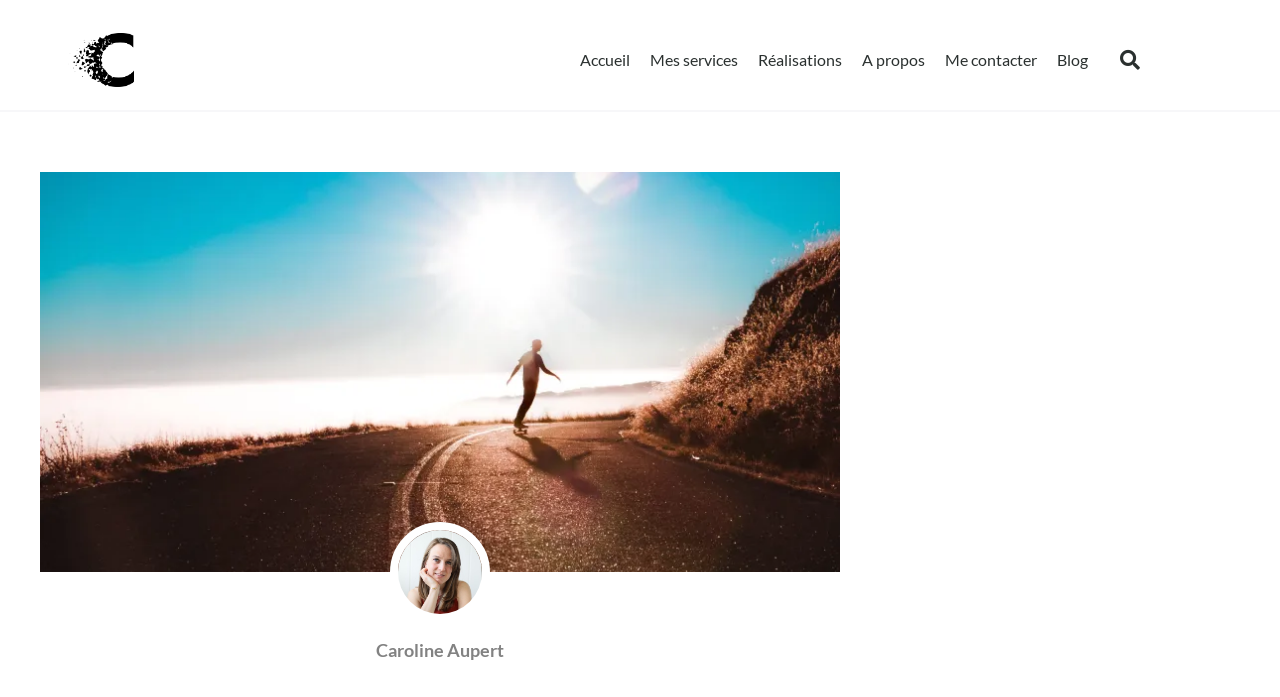

--- FILE ---
content_type: image/svg+xml
request_url: https://caukaro.fr/wp-content/uploads/2019/01/logo.svg
body_size: 165608
content:
<?xml version="1.0" encoding="UTF-8" standalone="no"?>
<!-- Created with Inkscape (http://www.inkscape.org/) -->

<svg
   xmlns:dc="http://purl.org/dc/elements/1.1/"
   xmlns:cc="http://creativecommons.org/ns#"
   xmlns:rdf="http://www.w3.org/1999/02/22-rdf-syntax-ns#"
   xmlns:svg="http://www.w3.org/2000/svg"
   xmlns="http://www.w3.org/2000/svg"
   xmlns:xlink="http://www.w3.org/1999/xlink"
   xmlns:sodipodi="http://sodipodi.sourceforge.net/DTD/sodipodi-0.dtd"
   xmlns:inkscape="http://www.inkscape.org/namespaces/inkscape"
   width="147.57401mm"
   height="120.81934mm"
   viewBox="0 0 147.57401 120.81934"
   version="1.1"
   id="svg8"
   inkscape:version="0.92.4 (5da689c313, 2019-01-14)">
  <defs
     id="defs2" />
  <sodipodi:namedview
     id="base"
     pagecolor="#ffffff"
     bordercolor="#666666"
     borderopacity="1.0"
     inkscape:pageopacity="0"
     inkscape:pageshadow="2"
     inkscape:zoom="0.98994949"
     inkscape:cx="319.02966"
     inkscape:cy="271.8789"
     inkscape:document-units="mm"
     inkscape:current-layer="layer1"
     showgrid="false"
     inkscape:pagecheckerboard="true"
     fit-margin-top="0"
     fit-margin-left="0"
     fit-margin-right="0"
     fit-margin-bottom="0"
     inkscape:window-width="2049"
     inkscape:window-height="1058"
     inkscape:window-x="-11"
     inkscape:window-y="-11"
     inkscape:window-maximized="1" />
  <metadata
     id="metadata5">
    <rdf:RDF>
      <cc:Work
         rdf:about="">
        <dc:format>image/svg+xml</dc:format>
        <dc:type
           rdf:resource="http://purl.org/dc/dcmitype/StillImage" />
        <dc:title></dc:title>
      </cc:Work>
    </rdf:RDF>
  </metadata>
  <g
     inkscape:label="Calque 1"
     inkscape:groupmode="layer"
     id="layer1"
     transform="translate(-33.558239,-84.643906)">
    <image
       y="84.643906"
       x="33.558239"
       id="image3721"
       xlink:href="[data-uri]
IGV4aWYAAHjarZxbluQ4kmT/uYpeAgEQBLAcPM+ZHczy5156ZFblo+p0dU9GRri7uRkJAqqiIqoK
XPv//p9z/dd//VeI8bmvJ5f6tve9+e9pT4udb+r989/P13A/37/ff/Pc769X//D61dKdv+8iLyW+
pp9fvPvna+i8nv/xgfL8en388fWrzJ9vYv11oV+/4MLff8k7+/2v99VfF0rx5/Xw/DaiX5/rzz89
zq+/cf667K+L//nnpzAZK3O9FK+4U0g3/77eJTGC1FL/vvaUUoh+l/k+f6/kFP9+7q7fv/3T5K1/
POIf5u7uv96R/jgV1681YHb/NEe/Xg/5T6//dkFn6J9HFH77Nv7xF6PFX+v217k7Z9Vz9s/T9edl
pt7r10P9NoXfd7xxMJXp+9jLn8LfzPfl+9P4U3nEyYotVnPwZ16hhchsn/CEFXo4YX9fZ5gM8Yk7
Fr7GOGP6XqupxBbntxiPf8KJheVZV6qs1WTVEi/H38cSvvu2734zVO68Au+MgYsFPvGXP9ffvfg/
+fP7hc7RdENwMtfPrDGuqNUwDFfOf3kXCxLOrznN3/x+f67fl/Uf/7mwiRXM3zRXHrDf4+cSI4d/
2Fb61llfzfdz3T+uEcr6dQGmiHtnBhMSK3C/GHZ4w11iLCEwj5X16Yw8picOViDkHFe4DmuT0svi
1Oi9+UwJ33tjjj8vAy0sRE5vKiwNDsRiPU/GfspTsaGeU36unPObS6655f6m93nz+77lFaN6SeUp
ubyllFpa6TXVp+b61lJrbbW32BIQltvbytVqa613btq5dOfTnXf0PuJI4xl5vKOMOtroE/OZz8zz
nWXW2WZfcaWF+693lWvV1VbfYWNK+9l5v7vsutvuB1s76Twnn/eUU087/fdV+7Wqf1y18KeV+/er
Fn6tmiv2fO8r/1g1Xi7lt0sE4SS7ZqxYfAIrXlwBDDq6ZncNzxNdOdfsbhGnyJFVC9nFwQhZMVbw
2SHmE35fu3+s3L9dtys//9G6xX+1cpdL9/9j5S6X7tfK/XXd/mbVVv8iSvoWSC90Tu90ADbesGuP
tRuT/sdfr9j36+TM0+fbx7t6WaPl3FjHNcY6acSUd5+b5Qfper1zbZM1DmnxQ2wrtxEBtveMnFp8
6mYCfL61hbjUccfEvAoV9+BvIVw9Je0dR3lPymPF98Zz+ygLPFrvOUb9GspkYlvT2NZ6OmNh9Q4I
QPR+WkkY42EVPvuduXCV9aSZV+9rve0KYdfCqpQS3gFWx/TO/N6D0Eh82HFy8Z3KwMZy5Zbvc37z
gBgWVGCPfBKTPUrKq0YetEQgZNyZMbdQ63zvncN83vDsh5k6qTEiogjw1AakZK8+Wxi57xZKuco7
66hMVMlrx9ievWZ4CRlv75OgPauAVec9W5q7hG+VdsVEZj4FJBoPM3bvixUL/JBDr0/YmRW8ifgG
2jcvxjnbKThJGY2RzLET7pOxtsr3EQBhlGG2+71Of2bZefRxd282Rtoj9LZWOVjv23NpqZwF8Vht
HD2ghjUTKzBnGIu7v42BYJBvfVI/L9NJIMZm3rHrCCu9eQ5M2VeIz/j+gajU1WM54d44GeGz57xj
e/da1wrrqRMEyJjSC+UR+2vC6J4sP4sN02Ics+FW+zzvuvsGJ+b7DIbCMh+wpNSrRQBmp17eNM+z
IU61M3k979BqnguXK9g9qPPup2H4XKDiGXO8hTlNFRAadVZif0tppTTG2AShB3LYeRDGsEGb1APG
mTqTsAxKaTA3GEvVcTHZxsjutpi1C7Q8pe4b4tZLjS+gUbnx1hRiaJIIZoOg1jJQdfvkd2n8ywdy
WCW7OKnXi3+xAkw44hZgx54vkMKcTrCNGedaAdLM8JlaXuSX+FI9dQI6OTAXN8ufAzxbXso/f/la
uGtg9QaEB3QLYAII/PZHgKiTpdBEn1dTOAlfK8RrFl+vbDwjps+z4MeLRQPX8gOWVhwhYhhMAjAB
d30YeEx4ac54C9znElfqPgD9MWAsmXMO+PTaPNpm7hsgUcZmaDOn0t4EmgAzLEHJ3HQ8hyWUHuN8
92RFe20DFncW01Tic2CjYWYvWjODPRV3bSvypEwrvqplPHygZ2a3X8wGnjiZulJ55vFEOFt/w5yL
0WXQElQBsXuaqWBGQNOdQFTADUeaGDuYs5/nYoHiLHwed55EqsJDM/w6AQAeZ6WeBaHd1pt0CXw7
YYopYlsd/NmnLXzzXNzunX8G4zxaJ3CBmG+XW3aG0ruhLQOhi0sMIudbmW/hjsWM15Ma1ldK/4hn
wH6ANkY4dgP9zs2EMgw85/SWJxdZ8yFmv8cAMiXLY3SCKy4yWDUIRkyHGIjFr89X14u3nZXfBMIY
XYDtpzSM5uQRxsAOMNN7EMFhur1dwH0lDM84ItdjJecTHPWAz/FU69wLfHpLz0ITKM6Fdnzet21W
IWJNEI6Z+5WAlr19AyMFRIiXrwQ8DgL74tkG6I7zPmtjopgXRtLL4HahMCURqG+Ac73eJwN7mEZN
QAxQLcsUKierG/mBicd6+CZijFn75/f4DIB8cICCzXdQ9wISdgMfNxqBG5fVx3IoE0YCSITVsh7c
CC0ZE++gIGj+7sT9upGfNw+w88IsS8fgiKo3AZonaXv0l09jWIa7FIbXjPtN+hQxjAgoj0tVbsil
AZTxKEU3pnqvhAs/c8x3PItF2w9UBrjNQPWDopyjqZVgS2IS4U3aw4JAcR7CXbmgZ3w/V3wWMYwB
iKqBYJ3wpMYaE1vAw/4Rj3/z9WJxH6M/7AM+QtyprGb5+EAmsGFWrDfPTnw8eMmBarCs/h5itneF
Kb1e6/o7tsN6zzSgzExaYGQTexrMaxEn3gPNYNCnwQPn/mCwVWI/TBP/SAyvhZZ/YlBGvg2m7RAV
eUg812sxdTPAergVVkdorHAagJy1yO9lWHeg+UXZqbRKWGefMKvQsxujWy/IxToUbK7BB7EUoHL1
B1ev+Dw0vM0Lhh1aghV0nKCJFlgsQWbjUgPaRDB/GfndDnTWgEiIWAcEBJZZrNkNfapsoGFuSVkr
EKl7zwNFxhWAHQwS+oeGTjg9k03kwY7ihszXSgiOYNKBuxcAb11jjdTgLqW+cNjngQ7iiI/hvU2I
BOOBefMh5uI2/EV8F0qGrzCt0JTAHDPpkFH8DsNikVcj+hLrj3/WhsA/WN5kHHhII1jwUcgyceRg
tj0uDOEgrEcnRl64pukjwA1OWiO2Mnd0fQhd47wIhQmjh7XBrN+My+Z8Tq1xij0+yhtQAe9zVdh4
r7CUkt7OskKEDvMTAK5cmJCnwYYQ/kkF3XLC1wDC0kAuvJ1Hxi9GrvvqhNMXBrEq+gTNEJooxAiD
Nh0fyCgfaaZtgGgYJeadd40u5r5XgSvwzGteuWeMIhFIJwZyCIUE1AZzeTEnlhCgIqL0p+A6d+wI
kEWcwE8IM0rpEHFP7I0LLUVMgLg+wgc4yKrNAazgCISn+/P9EM4uRqaSYRUDrIRww7c63JM5JmQz
x9BvKNIYzN/kx5f7LkI/hvF2qD0LR2xiLpDd6cV3kVxdqxmwFThj4btRL2hFYYzY6QNwQ1wwFoAD
htllSo1v9vMDston3jJnIaQkBg7wJPMqN5h0lW9B6gs5jfCnmhYgqFpJD5B87iMNvolGsvkucjOA
HwOCMROrMmBaYr6yVAGhBQMErvOYPBSxtYCPkg7uVeQGCZNCJr2LecvgzH76zeh7fKCxq6dygc57
Q6awHQYEM8ERU5VvsFAVulHfAZNBxd4Vm/u4C4ONRBe8DcjthFiY7AXx2SsTSqGQ+P6GD0BtJDJF
nsabIS5wpIdX7mxUBqcJ+DpdJD7eyM0s1M6GxfT93C1DZz6uiZiBU0G6UQjoCkTXZKEWIyPsdnAJ
hwY/eA2/wcTBB+bIPAFTr72YN2OSX2L8KuVJox3nb0O1EEiMizDPeAkVuUAzIFkdg69QD6jxBSVm
9SuRCYzYvHXdgALChcfbaWG4AJycnx+yMFOB/vfFpSq6+bzxCcfM2rWAGPR2GRg1SgkmcHjQ9emk
rkDaY2+eGXKIVELkE6UgQAAJg897IyCQ5mNcICyaokF+4IJ8WCKHcMWdAAusPIpkuBtMAWUI94b7
mVlORnLkDya3K1h0oYCK6pr5QptiNZDZzXC7plkVYzgxtKXc4vAKhtMiVYOfLqhekDUBWteccDrC
K8IjKz+JEkkiCtrAItcLAhx9/EUeJoHinQYSlMo686iDIRcg89X5J7TwPrcEh1mD+YGucGGM5zRi
PE/lowAtZYJWxFzIaN4+CmyPpSRSPmha5CGz0MGUp8r4QWJ4gugcDFK4OChY9pwodyVEw5QztKQC
6NyNoaNGuRBYjRA7XiawIPl9+QThA0z4oRrjoxd9Z0njo/dvb2qkiY9qBOJLnL8W4MLTJiU1xNoE
HpT14cPEN8AM9gZo9oOhwwpdq6xeBiZjcPaw81x/aVqWyiibTVo9qBt8Fa4IMdObhLfmUDZB7Dbu
MY/Q8WiAPZgvpkP4DKhscDDWfPD/Cu0P0HjQEZrPGmecZkOdfEREBB7b+bcRYnoc0pmPDn1y8XJJ
gHqkYsOTg04Cr49opXifB2sbTr3PhPyAxRE/wZYuY61qOyQM3hefC2gP9SYQ3aa1v6Q+K4bfdJQE
sThtVO0LTyGK4jHhZHHiBd7KDd8eSDBTf4gaRDpy/SXOJDM71UwdIIThqNmkc38mcz9UDn8AGTdL
RixJ8WLIBG3mTtlVTumJWb8LbxghAAdMfPi35NDsxwrP9Vcpm4neQjqrfBNl4Ukws80Nufh64ASw
2LSJzoHQgyK9UULPvpDzuB+DuMu5X70ufLp5fdfM+0YnQZiBpTjE5BMROpsQ2vmKTcJTiHsrXURe
VvZBrqylLu/g21Pm4mrtYF4AIByU9TLvwphgnowpGA0gCka857QRy4XLQBsnswyYwVxhb1tbemFu
ABuoVD4OwFiYfISEdTQdj2gtyYDNwYAjKpuoDH3Li7iMseO3Z3IBq0gF2G/lFiVhOsUIxySimlf5
YSrEfLwB4kxsurgATvKVnyqeXN5dWC5MSb0BsFTw1ELJMvCWvOCHyHQCFJYJJ3sz8ja0hvAD9xpK
mbUCyFlQNDFPT4xSmeKpq+C/U30JIsBXTgWTuN1zUOlMakDkcGkMkiXBaJgdZAnvBUngMGA3kkm6
P8VJyIqRbYPoaBXInIBT0oNrZVMPFcJOgOi9jVN4AmJHgEPUwFog2W+Z62NOZoOvrP06mVAyuHIu
u2ZTU2V+FrGuIKQjm8vdc3q3o6vBgIwD7fQJCsJYkePn0PtuCW60jTvAKkYAP2LK22vaB+z8yhwM
ajCYWUWfWm+kD6pbXoA+MnfpWIhDYUGnwdSAFGNqASMc64IT7018ZRXAZNadQADVwtJMmMITM6E4
ap4GvKHoeU+RZKCVj6Gx4TnlXDre08VkJD5AQaA03QHGDp7PMLxn6dwEAcn0EOK4/a7HKAzXWJgl
koUAiTKGF0PMzS0y8sb4YsSsIf8sfToIBp4DcUx4iv2krAaPmBAREVrPW++5y30JKdDvKdl74Swg
GVa7gWLTRWA4PLEJTTBUUDRniSLjk+eC7pGVQ5JNlh+hFM5AUTQjn2oCAuqavjPD0aEdXMaIQ5iT
HY56QHWTzQlygf5C04FVF9IMikNsxSCIWuY6MxYPsSNWPGYrmA+el9mqxq8VFJZrSDr3akEN8Y4w
LhCDYBtqhkoDV8zEu7EjEGXVBBICv3joOuiP+cACl5ngyPLXIYerI+i8u16yOeQVDtF7NQ9zqwen
RA53x/ETnnBQnyZCiU0QWzC0wdq4JopiyNij+SNIIDbXUc1Y0iythCSKTOCjmx8u4EK7ia9v/knk
PX/79frjC8Bkg2DhlQsPZkQQwsBguQzmXq2z8iijiDb8Or7EpoA06OGavclTG/5JfDlg+VEKRfwf
QIXOJuz7BXPhFAPbBWlhDi9ac9wBjd1YfBRY8kImXgFQsQP2CI1AKD8LZrBaPNgnoSKK6OiYZzo0
1B8fz4pqJmSMAt25DlT1DjlaLFrI1HccTCdCTBoWAcNhXR6cHeRNfByfY/rgQfCOT1eDeVL+fr0v
VPJ55vtMQ8P8UdzARlYHQxd5vC87/VvwC5AKVjELhfcZJsoXpPta3Pcj8Ai1zjxAQg1/kAVefiHx
xzIAUh4RdbzDzI81b7AYAIDyFOgb9nlZr0kWamAUyGnMD36yGF2AySSZESS7mO+4ldVZLZpRX+ao
8TVCg+Fzw9iQMawBoh+KkljjfptwyIJbDERurroV6wlqI0tAlBcJHn5hIv7kABCOcCEUEScM844W
Vgg21uRDQ6aPsR/DS1J134Y+/Kabp4TxtJdoUs+Xn2ZI50r3EiHxfwIC0hmuB6OMhHGgO24CF4Y4
R4TiQ3lCbebCb5yyPRG2ZEqZ5cvtwhaVZAn3ew/sTfaKecPFq2K8zmJd4U1mUnOPi0G86HP8CnUK
PcwmvRIkYudp1uFt9WFSndAyIcxoIQjtKdOCN0EIZXpX+ACgB8YVro1pQ32AvYBKafkCZRsxPx1I
WGAKiM0B8NB8YZFwrCgdefaHfd0EI5QdpbiLlb1jrcK3hAtQg81a9n1iY/6YZyBYztYmawY7PZge
aN7fgjDjYgVOTIQIPxrFet4Dw7zAX6T3QM3rNuf+/BocOq3wkQwHbujJ1HXoYaVlyD00ouclCiJz
GQgc/2KVK5EMFf6p3DSPVBxycLfUTAuD0VbUvmQZelruBumYRBarjgTAvXnUCM9Wl6PCz0RYN728
2lWzj+St5SRXhPFADpxMyBm8BFkfLAR7HyCGedoA2wswugI7EQ9gV9laBRILsA+E0tuaISGSebe7
ZAIGjKBaO2MeWcaFckjjGvA4XBhTW+GFxmGAYTT0J+IBFV1SgyLK/Q2TvAcqs1LHeMCgmc+AJZnp
JorowEiEitiDa92On9hNTG3l4GH2T8Bm+clsC56LGoZuZ9RV2KAXY3gD0eSCOj08f1Oc4gi421ut
2S3WhdAFpKEDEj7xTIANVzKR6AqVMCIxGtY8y8AgB14sEy0ShlH7Rp9BqcLiwnYuvfgUpmQm5UXL
MTWKefAcBIQKRUOXNZ3LRQGAjATYCi74fOlWnhf5b8IRBQ27KsBe+4oZ1vHMo3MxvATwg4YjwC5G
8Yhg20qWCcGNcz0G+iNKYCXHBFHKJ4tfXzXqs6RnLF7g3TFhMgmZ1fM2mcTasEq1DtTHicT7d9qm
QpDCUqGE09Tli8IwxIIcB44VodZMEPBqqn5ZF0FlwrZtVyCmFuB2aOgENqYOeSScZ6yZAGZ+wNKd
8m48EwGJxd3Y0a1n1ZsZ6V+F8yTTueNmUIJH5SP7fS0jnWHZqEUoU+aHOU6zteJj2lj2sG8nlvYV
Q1Ao/7lW/9Ly13/ataA37692iqlEhFAhbgPAMLbCrYAetPNPGN8WUAdy8iceRovJCxTveNoDvt/I
iGZquSGFLZYy8zc8Gx7ekokJ1NhC76X8ZgAfEbkg9y0EiKqh/6DviAr8/W71c7fXOAKEy2oD+iGb
KIQuQja6FaD48jcSwGPEiXESKOONir91u2hZAPSyhGYVEqUDEF21ECccjWWrmjAuQgWOzL+Qy4x4
j0GWmQBQhD7865lWIsq3OLKktmTv11f3amH3oLrBNawag6n8ZcQQ2wZ7QBKCC19CDwIkoywFEECn
m41Gdu19vZYEYIJxoT16RbzkYdrRPp9oRwS6DpW1rIFHk44PxHCfwNNbJK2W7wHz+5KPWSNoWG4Y
Zs0g9djTKM+j2CJgWGZgdhBd4j0uetaL6A7WlRAjSArg9rJ1BQ/4Ulx9IjHWYGFu9AeyBkHQ7PuJ
phTvSSxgvufBqiHmaVhsZ/pisL72soYFVQetxgYgXQkVZxGLkNyY76yYB8heezNgD3NgVXNNyMDE
KRM+HNCi4WKhCX31y5Me5W2yQYalGx3TzQeGzBgIqIR8C+o87BusHhBdEW4fYYDujIs1sB2qdRtB
jAjoNSQYwmuiLiARPPIAeQuhH0lgPxQCGEBhOSHCNzaHDSb4Ud6xIHsPGAhPsmL5wNzB8QrC5znB
hftLE/SPEnHBrwMJTqfAYEH4FSTmsg3WukRDghuNm10TN4qDO8BIVW4uHtRx9KQ+szryZpwFDET4
IH3ehHletRME7sF6gy926b0vMxKLufu5LNs3bZf71C8amXdqm2gFMS0EJegk5PeUy0qJKvLsYuMm
83iwi5LVNJBa9EiH59zKufO8L85EVObTCA1bN3zF0ue+sDv8GjsvwAlceA0ePUy7U+J7Po+wic3u
FAAdoVe2JSTCaZhfs0N4gcuwLiM3CgTtjWJ90MkYTnEqFzwKKn/LLHhWbpYmPJax8exQGZgdqvaG
jSRL8ZedVecRa7GJgN+95gl5LgvNDSiCEPZ4ZzufsNOi8mXcpgHgb5bCmLG68sUAYSKojzwRPkQY
LphNU8KZkP8QbFUxq3yaOgbNDw11UA8zjmCYUc3MhRAate3TeIoGcweBH8CAP1+apEXU8AHjJ0h3
Xu4yzanrYYlY/KODNi5xrgjvwXJZSAs86AgcR62MZLEgjG+bCICk/lTr1aXQ2NsuPZh5/Nrzbojo
1ZH9mHpWvJl2bsb3yfQTJZHkC851T1xofq5re1ECTV1NK1vzVRkBaQWERCVBlwbOqiyK+CnaDBBg
ZkyMKLMq4QX7OQ1vYFWBciSBWiSe23ams2Ej61EENLP+XIiAAxkFAwNkJlrelB89FuNPWegB+5s6
PvFOgiz0y7ZKiO1CQgB2mA02QORCfMF+UIcnK94JEPDkyRxBBZlzEP/lwW8Ceoofd0GAbthhyFeu
2X4zpPSGjuFBLkLA48ZnvQv+i/eFaDQM0Bb87flZC/UYdnvsGHjHxQiXbVbIs9DRWsf2LDuMrKc+
glP42r7exw4MLPQND96BK3+FmcDwB74RMMiEkS0cJvW9GPmXpswgaBY5EPPmaQjWpnNQ4yHEb37t
pYZHVqYp2t10/a+aIL+vA75LyH6O3lvSl93rA0+JaOuE7ERhmSOILKXRJ4Oqktgbz1xfYOFHYtq2
7WoUofZr6YKAzx+Ls6XLt6Uvs8DyNbs4WEfV1jSbydUZy3ruCfZuTApEuHCJ5k2TPTHE4SzXA4S5
AKCCKlUavfYBEFaA+yGUYkFqRZAnQ+oJySddjbBFZA3DVoYFK33hKAaxG/su2dacg48Hs+XAhpDz
EQXcd5m5a9AiOFG+GENuD4SdDw94PdPBtbj00j/qhl9XguhGZVouxzXBZFtizDjAdbv5TD52MYP8
gKJOLcNF2zDbivm+4ZgwIKBDh4ZVzqWu4VGZEeZUW+NBuzUZ66bXa92RkIOlAT9IAAhYNFWKXBe5
C/QemOZv6D+tYwky9wQ7I0T6VFYy/rn8SD1iB2bWA+YGWDP+F8rLupYGSWRB8ZVjVufR8tewrLXN
pGwziDaqdR7tVfmjnFRZLXAbk2Q4PWxBzVRNINhqgqwwcVKmraqAKWEcAoHU4NblXC/qKjDeIcJB
jZaJpmDRiitAuZj33u79fAFpKlfc2gCDmQ83ReK+c7Bq5RolQ+jha6zmwM+LBPTAH7AvDCBMkVm6
akg96CQgnjkC4Beivk51CcpuXHcFIFKrn78DIt3UAjwAhvfoCMEeNvy/m1UH+YgKO7ct8JkKiTb1
PveOF5rJYpKTw3ugHKE+SPNk6VHasZTs5cs7R1MfCHb1EkGNCAZc25rx3O97VewMXWPHCcSvnQPn
Hl+3DYGA8Yc68tfRy6zxDWMhdMPIAvIKOnkvVvBu876gsvAA4IAZsc2csSNkHpToJAT0jfGhEeCc
8ClL87idDT43KhxAsp9v9zlXdcMAhmcK/XEfA2v3NQ6ajOaZfrqFgIo37WKLNZaFzrNH5/4ahsXS
G8E8LhQ0TgIMKjrtL9zztm1DmdVOfUbG5eMqRKRV7IOBYmFN5i1wNPQ4IGlxniiC6gNPymsLkMg9
mbGO3wlM0zreB09pVk2beR+3yXene2bTK4RZxA3Cr8Dr6sZ6eaLFRDZsFDlqWwcxgpnbdkyD79ny
HpKb2yZW9xkdlQwQAu0tXQRXaDmh50bw3Lrog4jBEu9aUXkB+T6/hDjWBJHfKBTJ/zTudTMl05a7
vq/9pWGVmZ8/1gBgglEMxnZKIpuEHPQCIOdPs/uXVfhpeGTqkxtGkCrK9cggbQR7CygDIQE7Tcjt
dcdnIkLmy0/oJoimRUVkrO368A5IZElyVwZ2pX7gnbdc8dhCiUlAMIhqiMmedJNk6+8pe1q9tZLK
rNRmhmUyoSASEfQO17QcBQ9tkenHCUx/wbitw0AiM346AfyG3m42TcsUygP5h6oko8b+4lWGZzOM
OqDvr+VxaBTAGfEGEIIAgh2brVZNG3iwLdYB1hIALaS1tKTKAp99QaoKsfB/EWm/0h8q+yskfd2m
A3ggcqJQhkEz+aC2HAIJuL2y+oRubcamTz3chqxSjnTxAbNLTnZBhPnAYrNNo25Z+dyPqyG78tfZ
8Vr6NdnB09/ZlOQ5BNB3sR65xCt0Qg8PjzRfgoftYrg7sRtIGsopE/4E7HslO67Bn2cjZ/KG/6Av
TglK8whCOpFWet1KUbCOAM3E327U0Z5YhXWN1u/VX5PvxJdh4Qtdixr8Uv8ZzVnBbGv40Q6Bz/et
KMMgjlQItmgmheCNFrfml4mGj8F/gi2s2cesN4y92lgJGgH0sD2ChV0wiQhG9Pke9FbcuT/PrNFA
I9h8l2ze77pqZIoC3GQQINFv0+5O2ztZAOIoehFJYXsZYtncBaINmWnbG5cFnniYDJS/NjBx+8Bv
87i6uV6wQKibKHQkDwAC/VQEEv9vAgFaLQgAjZDEyG93M4xPgmX7SGyjrldwjxfiuSwQPB+10000
usPB60+FnJhRga8C2Ba7EMBPR+i5M8HGMZOG5owv64dEdDHQlH6JP11Rb3+tpCbWmTiQkzN9uy2F
YMtEW5oV1hsQ052XANRiT3zUrntLI/I3goTgK6+zwzGhMhdTc1tPJZ75ZPyFP8HRs+0Gdd+XOUGU
CHb9sESMZbjJ5Ax+QsMSaftX9LbRKPBw1ucO0L8xqxeEDLY9QmLGtQ6S5dwQxInFmvmzvtuWdGky
+2gHOHqRU9oYvrb1Zy6TlvLFtqECMx0ZuW5NHrZok8RcKaBRzfQoWWGSWpA7E4iMBBliG/Npi3Nf
+U5fYrAP2TwXUjF9lfRYvh5QnNoKAWvzNWq+PFR9P4HZcC04brBdyO5B4qQUkTmzBrksmNki54UI
ISI+jh8J1udNiLzGQ+A4wH9U1qDmN7ALQUIXBuj9CDK6++JTAWU2TN6Z5IO6wEG1EVvgtulaJjRg
lTL0xtS2YQH/YCXvY4OhlZg0LgKpHIxwW+JEpXB3EQfTLqhrYAC3CtYXbCqLdk8txNBAV0KwYz9r
tQR5iVc0o7zsQUisfo+zNYujKYPBLMITbLQFR2zw2abezcx1eNZtEjq5P2rbeHhhpXDaHcPDPy8P
LXzEXX1Cu6AWf17xwAYG5vOp57Y5khj/WjL+6u0NKWoQecJXF3seSAT6/gaC4DBwwUW4L2buACPb
y5rFmuxenQhtax10JfDC8+a5XEl1VPxqp7U+zHxQAC3VjntAbhQjKx+I9d+GMJhex/GbqYnqEzPC
cl9lfwWYG3AJ9Wt+AwqGxp72IQrv9AFK/qE4n/Yqr+SyD6ay46TLVJSR9mVN8KAAfbG2ghpFBlj4
mPDd9sAd1DpMyLf/C73ev4uZZ1756WICK3m5r60bNNH0iZAODu0vIZ3mGW7igQ2AsYf4H2xjXiZd
mPXX/iAUjomx/TzlUkhawxzufizO00/j9uPWQaim297N3zV72ufdSoUTZILZOa/Sb8HHJnBx3d+W
FPtL+YXd7+jO8O1UsNwIoX5bXMEI/BJdbNoEdLp5asGNFUAT2jwmP9rAHGrd7XozfREYLgiVBGP/
fiPR3329/sUvggLNvRmMvdo85cZLXD4QkR+1BUYMfX/msTI54oPwK25+Q7gydFC8f1sLYVLZ3hme
1Q7Mr+8DLJZ7BSL9tPGUZzEuZBGgErLTPYlhtyHSrR4Ne7A2TPjvcbs3hKDfCfRllYh+dKmi1XAr
blAUJJqduuFqJpZhLujH282Q2MV0zydux1QpCFFX1ue66URosrERhgs4PzAZOzrdGN6ulvBgNxcK
RuZ1FxKBqbEhLWC/xe0+xfgz4tluMSWyILLhU6gC4Nh9hATSi+cAQFRFwDT62Q7SantlmO664gfg
c7iR9eE5gErLAV+0ntmuLHO/2GSwCtH3qXew78n6RO82jLqhLLlU0GzYqOVShCzPyZQ1CRSkwip5
UqTAe2H+XNLN9vWGxLxf5mSbDXZmHpnDwySjDoBN0K7YKtkqMZVfFDvmrXWBvffXn417fmcuzP3r
cAILEsyThUr0HVEVt8O1JQ7ZvpkGr/npkoYhpoYGey8INCEUkMNVG+AJSbUWAtFg7lgtNy4CaWkC
43bBJ6JUepcSHKrQGSuLRoS4CK25GLZeM20tEtBtfRLQCjiliKxM1q7vG0ytdDduNdinmtNIIlbx
9mvYNFNiLbftddE2Xdgv8DltfoMrIQ8Tkhs1QcxEsjVr3IRuqIY9PNO2NaLV1bRrVBxTY1PyuIst
JwvZHt9PmBXucjzSgJCGDlWBOORvD2FoduAn/s8Xd33cpulmTDMJZrtA0G/P0JdF7IP1hlRCbQqx
GcCa0G0cNIaAtCTQRMXY9QI8NqFEIjR+NBRP8GqsDIKTl+Ic2lLcF8t8PLW619I+wTwIE2cu3N9d
m5dWgK/weTdUuN8s7q8fFM5uMmzKyO1YskDxWIXodm6hqesAJRExFiF6ub4eHeCimKNNdicjrKYF
dFt+uComCH8hVBCIbfC1RPXlaPe2kDptC4jVngjlxm12JwCpxHzoMWgKW4y2YFVWfdqznd0/6PYX
26PNYwOyCC4snuuHdk2vacIcnJvuWuVfL6b1mAq7TSu7qQ5OtbRd/AsWsp/kXJiehAZgzBCtbGsQ
Gm8Q0KLX0rdPtAdumzi8PyLjRhcLQS8+uNZXD8w2pKvQd3bzcoZyCvN5WUZwn5StYufLoBdCGe6K
cGUqsQe30ro7lR/cJg2LsrH3lkNf06767sLXANEArEV5Oyu2xMQE25cThtpCPbADmCnXbzZvuVcq
RV6/13AjXPvlHcf/42CRkr5hwMUFJQU8fH50acTKVhd0DDZI+5pNjhuKYaO30VeOgGrEBWpZ2D20
j8jM2789CCyaFx7Q4LtB4La8A8xuBGf7bXu0LlJR69Ac2CV2jD0Tu+FaeSJHklrGZvzoprj7J1n8
1dyr2Rdr2BYnJrzw+qlhh68Fzd3ME+T7DwLs71+v37551xzA8X0+8gLEwvnzeQCk5d75gPuchoPg
mYQl/DY0DPSuQcwl2FywF+k7E34SmNXdbCb2EQz8HFLvxWhsaaphYXxIASsGbz1CT/39rIJr9NsW
n/EJl6/zxZ1ztzlymxbdY2p1ST6CBHznxL1smYSo1q+jBBIbePGydeIrbyMPdjFr2V4bNKK9BRCk
LWMD4pvVC/OyXBfuK2f6kgST2Aa8Av6WXI7t66t9G9Hc0/XYkmHFiYciJCOs1m2WC8cOa0CvD+tv
/ipacbZqZPHA0xSGKS9rfvd3KgThp1jESngf8zExCfSK22BsJHHvCCLKZTE4fsE9XASWajcPVzAZ
bU4nuNkShoQKt0HzYEGQ0XeNYeUmwhOzccbecWgsuF0gjxdCxArkHlY3cXr4c675kx4sNSZLyKgL
8hhs8GTBiCOpWMV6zTwR2j7YWddZzS1fQwXWvvOWJDovXLjPbLflm5+vC28T6eytgmnbEk5E+Tm0
BA62uTlsRKpsihNXg4S857Xm9dot52E4zWRqQBcFojqoZGkmuRPSppZpA4Fl3bdBj1FnQJ37qIi4
XDGOmb9kFVD9lUnK2MTMFZDvxI4lw7eh6miss7uXkXBqHnJ+G1fvigBnkp/qDjjQzWRfcLOhm32P
nfkbxMW0REj4JjoZ94f+d7A7XsQtnM32RazJoOcm72gPBjLadudUspJCOnnnL6HuuRDBHT2MKVvm
e2GpF+ReZjCr3SFoyMzaQfuHWisNt2uzAubCX8t/kZDxZe1U+w1ykCwiMKh19VABqBs+A60PXx9m
qR5ZgUDa97c7zY7Kvs5zr4JZQphv6TZWGm68DBwzYXcd9+shp9by6AQLcVt5Z0VzeCqFxWqZSpJB
Izveb0cqJG5ZgnzdnJ2NE5eVtWaTdhP77HiBLdrEMEw4W6eGAX1qZM1yOnDP/BgJi7n0vW7TDfGJ
19dM5J4ET0UIuv9jqgviKAu4P/227ByYY3YoMuO4e0JWDA8V2NbBbZHN1o6selYoZrFVi6jN1DKi
iaXZBMm6QaYhu6b4ZzG1b+dAYQ0h1JCRxGKNdPXiHqtOAH2yvck5IQSOKYUOd7Wj5navzleveawj
ge5M/kGXuyXxa/N3S96FqRKKMwGsu3ffQ5aGWYbGcIibFos/ZEGGY494OpYMVfiOWfjnRurrb1uu
M16w1TLoAZkbvviJbGgoLg1drWE7uaX+nL6G6V0/33zkukveEB55Owd7EJ151Bc0sVZPvLa+fluy
wGsjzBMWDuuLNq+lC8iwk2rhLsD2aNCMZo9MturLs0FIILkWy3GZXR/Xwvo2rFOaalpDsVev4hlu
x33FD5qZ8AznNemQUb6gKljSj82/06YwYjG0zGxw+fOEXL++AbLcB29qnfvaWdMDcY6Ix1CyW6Pw
OYPJpzJMns2fr/X+mjsGEkJf7Gqd0c1u4EOMFH0PyJRkGbUpRcIQRljc9DWy3F+9lrsPXKmONC7T
CNsyP0qIV+1tZO5wYTuDUPf2bjn7y5bM6L7MYeEFY+vmqolAfIr/LzNrFkMBfuso/TfzKK/xFsu2
RI07AOHBKgbkM3tEQMnHndjVViUiTL9CjO1+y0E5842JSGbdrszyQrDil3A06sDp7F22RBZKLqw9
DJzQth5mYcIhX+iC5Med5XbKDPvdjEB2xKvhPDttfzul1JUmIrB1TMntNB7JhOJxV9Plvp60flr9
MlTb6RHBi/uZuhV8D/X4sr+w0AZyNZue6ndwDDBlD7k5HYUf+PF80OsO2NKcV0aguRApY7xhn6jz
bDLS7VNFo3N/m9EIBr/BSSKtKF8XjACNyPLX72gJHn/Ib3aH08PzTKmGxux6+o6RpUN6zH96rAqy
KkOPn/RpvOMm75Uk/E/ziAdr6BZ99htsFbZ/qJnjkR27c9cOZ1B8uIXg9RDFhJow1whZh8QQdomd
jycGZab1y7IeD1tEN3rOnLWY6BEFaAFPBInHlnF3Wl14exdnsyk6VhbdO5yHgCei/CsgeSrU2D7y
aK/tC4dBbVm5nVDM7AZgbOP6qmQeaHBsJIKS4miGNW6U7eq5FzzRLN0iwIBreAYwODxFoEs8zA9v
SNZV3QsCj+yek8VAPCXgjrJB3wd9wOkDThQhu7ah3Qiimn+as7Cs5BEbbuK7FBTTbs2fzZT2Ug+L
6YTA5i7AHyXvKSI6vAczHaZ/2FP2EsZqM1GMCr1gDtiwfY2AJ4ShDELyKnkdj7YKUsJirgqiNaeR
M9mxz/pFzxzyVLNkG1ZA00ZLGW5dQTnyK48aOV9FgCcZzdgad+MxoTWGqRt5m1LRCExoo241qXnt
ZWnfc7fsSrw94QCWwux/EnkHlSXIAyRFtwze9bFb3z1190/TTa6Y/mzXC4oD8vDVm1nI6gA3cuDS
20M0cjlMdR1MlFjn4AamYLWlBw+FehSTANJ1W0dgoVVE7a6fuVn1j8dDUrBh6xg2Sby2CSRVrA1E
T+kqp22gUN69V0iELIAJ2mKe50AaTal+++3tG/05VoL4cruJBJdWV4gq7hpKLLdxd9lWDVCEwFIk
Io4ZdDTCd2aCePKpSrd2KScOgyRQKzWwFIKMu/9hoCWkB+r31V6W5cjzNfyj3m+bDat9qnzM1E4/
LcH2J3HAxzFNReT6MnY6bO07PVeEQrqLw86W72wBWG35thJ/m3+KGarkDiEPGpQflBndwzO+swbg
pjwXhGvZf2QmGm//8uyN3wRPsDGBtnHY52sM/sbAnLkrx/0W2eNFYZie2wWPPue5Ckv9nZzlOUcV
EoTMGh+4A6MtCyKg+mg2Atw2eduXBWE/K37nsXQ+b4/NdQh6/QTTyomP2xdeRdphVexxJ4PHGVWn
5mUlyvJ+twL8DETX7aFXarxr2/dmaClfL7l7aOAc+AX4Lh6/LMD0IAl3sZul9qCsbJooVVjHRnJw
yfBcHhI6HilPJ9pKKA3X99e6Uez+xuJRlp4r5O6cqfUut4GnMJVadVs7GPWyyEi4f9vjVt+D/mU8
wM/TpQ0we49dG9VTlYIlkfO1JXPVAfx9G6eP5Yt9wYHKxqOLZzQl8QaXeNyQ/h1/RmwriN9vF7Tb
VNt39M1Z1W3VSQ336w3X+e33v37rKaNm2Fv7l7vw/vQ1yzPea4TEU47tLuHlCSjz64s3f1oAv6yy
vN2oZU/I3b6GRnCWoeOtX07fMxkmAdKcitkct++aEfG8JntovhMhw7KBunaPaIRflwF18lQDd0p9
0ccekMFcjAvpETz+xCTjcrPX+jph3cFb7exO/TtsqhMrCVCmxu7o1ktPVjO5rVl+jZUvGrS275AH
YHCxPKKKvYuENLfTYVGPzR9xW98zR9Vuz46D33JP2MprFzcuwqSbmz21ni9hTAg6aJW6Pa+QkFAn
jgFC2xaNJnhNVVnN7krCoFhLusalvoDoegYQQsROBbeTu7np1OzO+MnwuEwM356fIYeodieDl+iH
HUxVMT0X5KPmjc7neY7Okr7C03gt6QBIAD8xYUR819147oF1UwJIuWx9YgmNlq1dbtjl3h8j29M6
GqxrvVEB8bov2jMbkUAeGdPck1osLhSbNrqHbDzJwiZO+9jpmzyGqT5uuv+2Fruj7PZYmULgfAhF
j3tKiODA1fjOY/a8HJgjuoDg4YlCGKSbIjyYI32selnbge2f3uDBLNDzNUVCZ/pX6Vv7BLcbOqsy
bInJBFEvhUYFJHFJ1hlAcgvytGw/t41tnq9hZ57FtvF+fSTIvWBHdM16MC7qfobLM4BAOAw0rmmp
BRGci020bVrydetyVMvzjPfMBicbiL8zoDwauL/obg92698JRswaK5ID43zcLAFPOc0zasAL5HJ9
gKsA7Djk2y5uEMtTMZt8hZhaPffYPsi5/ltu/oMof4cXGS2S1+3+D7eQs7aGmLdbg7eIEhER037P
ymNnmK85Jw+cSs55ta30BvRx5OsnTcuN/uMU5h+/XmGBzr2z4EAiYhjgIYYxXWbM+AWSPMHireLZ
Q9fsBnqFy/ylpPBpi/rT4x3QQyCyGx3sCf322Guhr3n1x925X+EZDwGjCU3ZY6H0gJ+NwihGW3jf
iw/GhRfi3Gg4c8YeHecOKuTq822khxziL7N5dZz12/3ZpDfVAzvNYsOIrzE7sG++3sPB3dQ/bS6v
HkeDjgAOXqJi+foPQ/g2+cXvWNLna8F2v9bm3cS14sY7KOXdy7dHQNAZqwKSwzYVrNUIvRjDyfVL
OwBFBLZgeiYG+8Rf5u1yX4+nYU8iLsO4DQPqtG6a5vZsvb4b9oE+w5nf8FVLIFOeRUR8dj+vWmxe
1R0paq47sjIWraOoPtp30Ami+0du9ENstKsXFw/2u+IWNmG4ZeDx+EylqD0j/Z96ylrOIgtElyfw
oLbbzToYcGfC3nju6mby18al4WEj0a0SF/whucFa2trtWoDN2AF1f32bqvpsJdyz9twcYDXCgeKr
1UEjvvIUkK9piszDdBjYcRtmW0VLh8N4TKaAOT5vYYmgujalviYzHgSeBGGaG+Efe9j3np7qGO19
8CTQRygA77bs4qsUoCkefB5Q7xHSEuxSJG42m1iafZBPuJAu82vLUVo2twctuM/xEDFrhUuuOi3d
rG8jML70fAetYi/Bkwo8kqn2cl/oNDsoHw/E9HwVzLLM1LDSbjMbmgaMR1ASbKft19DV7fp+h6WP
+GWC+ITt+UCYG8ZMfnluLH/qemz251nAk4lPf7VYj5Cyr/wO8y+niUcu9O8PEPxvf73+9AIqe96g
XyR8I2m+VbKl6hwscPw0J3jIVP02n6F5WpUz7EGAJDZ9V4meE+bBNacTNd0FWJipn4zLzOdfADBY
yzrc9/X/ACyefFCh6QoEAAAABmJLR0QA/wD/AP+gvaeTAAAACXBIWXMAAC4jAAAuIwF4pT92AAAA
B3RJTUUH4wEfDjM1wVgh7AAAIABJREFUeNrs3XtYVXW+x/HvYotI6Ng2EUUZRbyg2OAtLwNjSDCK
5iihFilKY5QpekDF1EYrndJRZ8DUeXQ0j+h0wIoJPep4wVsjKUI5JSp4ST0oElBbRcINe/M7f5yj
T5YmKGz25f16Hh4vrL32Wp/1cwt89u+3NKWUAAAAAAAAAIA9uH79uly7dk1du3ZNrl+/LkajUaqq
qqSqqkpMJtOd39f135nNZjEajTV+7K1bt35y7E2aNBEnJydxcnISnU5316+P8nudTic6nU6cnZ3F
xcVFmjRpIi4uLo/8+x/9+U9NmjSZ4+bmxiAEYPM0yjMAAAAAAAAA1qKiokIMBoO6du2a3P4wGAz3
/P2P/3z9+nUxm82E2MCaNGkizZs3/8nH448/XpO//6hFixZjnZycCBJAg6E8AwAAAAAAAFCniouL
vzMYDPp7lVzXr18Xg8Fwz0KspKSE8CAiIq6urj9btOn1emnZsqW4u7v/8ONPTzzxxBzSA/CoKM8A
AAAAAAAAPFBVVZUUFhaqwsJCuXr1qhQWFt7zw2AwEBYaTKNGjeSJJ574cal2vw9Dy5YtWzDLDcCP
UZ4BAAAAAAAADu7KlSvqfmXY7Y/S0lKCgl1q0aLFT4o1Dw8P8fDwEE9PzzsfXl5eGmkBjoHyDAAA
AAAAALBDSikpLi6+qxS714yxb775RqqrqwkMeABN08Td3f2uQs3T01PatGlz1589PDw0nU5HYIAt
/3unPAMAAAAAAABsy7fffruksLDw9R8XYT8sx65evSomk4mwAAtzcnKSVq1a/WzB5unpKa1atdJY
MhKwTpRnAAAAAAAAgBUqLS398MyZM2POnj0rZ86ckdu/njt3TsrLywkIsHGNGjWSDh06SMeOHcXH
x+euj06dOmmurq6EBDQQyjMAAAAAAACggdy8eVPy8/PVD8ux279eu3aNgAAH1rp163sWaz4+PoZW
rVq1ICGg/lCeAQAAAAAAAPXIaDTKmTNn1I/LsbNnz8o333xDQABqrWnTpuLj43PPcq19+/bccw14
RJRnAAAAAAAAwCMymUzy9ddf33MG2eXLl4WfwQGwFGdnZ+ncubP4+fmJn5+fdO/eXfz8/KRz586a
s7MzAQE1QHkGAAAAAAAA1IBSSi5dunTPGWQXL14Uk8lESACs1g9LtduFGqUacG+UZwAAAAAAAMAP
XL169Z4zyM6fPy9Go5GAANgVSjXgpyjPAAAAAAAA4JCUUpKfn6+++OILuf1x/PhxuXbtGuEAcHjO
zs7So0cP6dWrl/Tu3Vt69+4t/v7+2mOPPUY4sHuUZwAAAAAAALB7ZrNZTp48eVdR9uWXX8rNmzcJ
BwBqyMnJSbp06XKnTOvVq5f06dNHa968OeHArlCeAQAAAAAAwK5UVlbKV199pW7PJPviiy/kq6++
klu3bhEOANSDDh063CnTbhdrrVu31kgGtoryDAAAAAAAADaroqJC/v3vf981o+zkyZNSVVVFOADQ
gFq3bn1XodarVy/x9vamUINNoDwDAAAAAACATSgrK5PPP/9cHT9+XD7//HP54osv5PTp0wQDADai
efPmt5d6lP79+8vTTz9taNWqVQuSgbWhPAMAAAAAAIDV+e677175/PPP1/5wRtn58+eFn2UBgH3p
2LGjBAQESGBgoAQEBEj37t01TWOCGhoW5RkAAAAAAAAaVHFx8XfZ2dn6HxZl//M//0MwAOCA9Hq9
DBw48E6Z1r9/f83FxYVgYFGUZwAAAAAAALCo/Px89emnn8rtD4oyAMD9ODs7S+/eve+UaYGBgZ+7
u7v3JRnUJ8ozAAAAAAAA1BullHz11Vd3yrJ//etf8s033xAMAOChde7cWQICAu4s9+jr68s6j6hT
lGcAAAAAAACoM2azWXJycu6UZYcPH5Zr164RDACg3ri7u0twcLA888wz8swzz0jHjh0p0/BIKM8A
AAAAAADw0IxGoxw5ckT961//kk8//VSOHDki5eXlBAMAaDDt27e/U6SFhIQYWrVq1YJUUBuUZwAA
AAAAAKixmzdvyuHDh9XtJRiPHTsmlZWVBAMAsFrdu3e/U6YFBQVpzZs3JxT8LMozAAAAAAAA3JfB
YAg5dOjQ3ttl2fHjx8VsNhMMAMAm6XQ66d27950yLTAwUGvSpAnB4C6UZwAAAAAAALijuLj4u/37
9+tv37Ps1KlTws+PAAD2ysXFRQYOHHinTOvXr5+m0+kIxsFRngEAAAAAADiwr7/+Wt0uyj799FM5
f/48oQAAHFbz5s0lNDRUhg0bJsOGDRMPDw+NVBwP5RkAAAAAAIADOXXq1F1l2ZUrVwgFAIB70DRN
evfufadI69evn+bk5EQwjnDtKc8AAAAAAADs182bN2X37t1qx44d8s9//lOKiooIBQCAh9CyZUsZ
OnSoDBs2TIYOHRqq1+szSMU+UZ4BAAAAAADYmdOnT6udO3fKjh075PDhw1JVVUUoAADUIZ1OJ/37
95fhw4fLsGHDpGfPnizvaEcozwAAAAAAAGyc0WiU/fv33ynMLly4QCgAAFiQp6enhIWFyfDhwyU0
NFRr2rQpodgwyjMAAAAAAAAbVFBQoLZv3y47duyQ/fv3S0VFBaEAAGAFnJ2d5Te/+Y0MGzZMhg8f
Lr6+vsxKszGUZwAAAAAAADbAZDJJZmbmndllJ0+eJBQAAGxAp06dZPTo0RIRESF9+/alSLMBlGcA
AAAAAABWqrS09MMdO3aM2bFjh+zZs0euX79OKAAA2LD27dtLRESEjB49WgYMGKBpGl2aNaI8AwAA
AAAAsBJKKcnJybkzuywnJ0f42Q0AAPapbdu28txzz0lERIT85je/0ZycnAjFSlCeAQAAAAAANKAb
N27I7t271c6dO+Wf//ynfPPNN4QCAICD8fDwkFGjRsno0aNl8ODBmk6nI5QGRHkGAAAAAABgYSdP
nrwzuywzM1NMJhOhAAAAERF54oknZOTIkRIRESGhoaGas7MzoVgY5RkAAAAAAEA9q6iokP37998p
zC5dukQoAADggZo3by4jRoyQ0aNHy9ChQzUXFxdCsQDKMwAAAAAAgHpw6dIltX37dtm5c6ccOHBA
KioqCAUAADy0Zs2aSUREhIwfP14GDx7MPdLqEeUZAAAAAABAHSkoKFCpqamSkpIix48fJxAAAFAv
PD09JTIyUqKiosTf318jkbpFeQYAAAAAAPAISktLP9yyZcuY1NRUyczMFH7WAgAALMnPz0/Gjx8v
EyZMEE9PT4q0OkB5BgAAAAAAUEtlZWWSlpamUlJSZN++fWI2mwkFAAA0KE3TZNCgQTJ+/HgZM2aM
1rx5c0J52CwpzwAAAAAAAB7s1q1bsm3bNpWamio7d+4Uo9FIKAAAwCq5uLjIs88+K+PHj5dhw4Zp
jRs3JpRaoDwDAAAAAAC4D5PJJLt371YpKSmydetWuXnzJqEAAACbotfrZezYsTJ+/HgJCAjQNI2V
HR+E8gwAAAAAAOAHqqur5dNPP1UpKSmSlpYm3377LaEAAAC70LFjR3n55Zdl0qRJhlatWrUgkXuj
PAMAAAAAABCRY8eOqdTUVNmyZYsUFhYSCAAAsFuNGjWS4cOHy8svvyxhYWGaTqcjlB+gPAMAAAAA
AA7r9OnT6oMPPpDU1FQ5f/48gQAAAIfTtm1beemll+SVV14RLy8v1nQUyjMAAAAAAOBgLl26pP7r
v/5LUlJS5MSJEwQCAAAgIpqmSUhIiLz88ssSHh6uOTs7O24WlGcAAAAAAMDeFRcXf5eSkqJPTU2V
o0ePEggAAMDPaNmypUyYMEFee+016dSpk8PNRqM8AwAAAAAAdslgMISkpaXtTUlJkYMHD0p1dTWh
AAAA1FJAQIDExMTI2LFjNVdXV4c4Z8ozAAAAAABgN8rLy2Xr1q0qNTVVdu/eLZWVlYQCAABQB37x
i1/IuHHj5OWXX5bevXvb9Ww0yjMAAAAAAGDzDh48qNavXy9paWly69YtAgEAAKhHTz31lEydOlUm
TpxolyUa5RkAAAAAALBZVVVVEhAQoLKzswkDAADAwtq0aSOvvfaavPbaax+1bNlyrL2clxOXFgAA
AAAA2CpnZ2cJCAggCAAAgAZw9epVWbBggbRr125MdHS0OnHihF3M2GLmGQAAAAAAsGmnTp1Sfn5+
BAEAAGAFAgMDZfr06fLcc89pOp3OJs+B8gwAAAAAANi8sLAwtWvXLoIAAACwEl5eXjJlyhSZPHmy
z+OPP/61LR075RkAAAAAALB5W7duVaNGjSIIAAAAK+Pq6irjxo2T+Ph46d69u2YLx8w9zwAAAAAA
gM0qKipSH330kdq3b580btyYQAAAAKxMRUWFrF+/Xvz8/CQ4OFilp6er6upqqz5mZp4BAAAAAACb
oJSSkydPqsOHD0tmZqZkZmbKhQsXCAYAAMDGdOrUSebMmSMTJkzQnJ2dre74KM8AAAAAAIBVunXr
lmRlZanbRdlnn30m165dIxgAAAA70a5dO0lISJCYmBjN1dXVao6L8gwAAAAAAFiFkpKSnMOHD/e5
PbPsiy++kKqqKoIBAACwc+7u7hIfHy9TpkzRmjdv3uDHQ3kGAAAAAAAaxOnTp+/MKsvMzJSzZ88S
CgAAgANr3ry5TJ06VWbOnPlqixYt/tZQx0F5BgAAAAAALCYtLU1t3LhRPvvsM/nuu+8IBAAAAD/x
2GOPSUxMjLz++uvSpk0bzdLPT3kGAAAAAAAsYt26derVV18VfhYBAACAmmjcuLFMmDBB5s2bJ97e
3hYr0ZyIHgAAAAAA61NZWSkBAQHq9ddfV4WFhTbfNr377rvqlVdeoTgDAABArb4mXr9+vXTu3Fle
fPFFderUKYt8McnMMwAAAAAArFBcXJxasWKFiIg4OzvLuHHj5I033pBOnTpptnQeSil59dVX1bp1
67ioAAAAeCSapsmIESNk/vz50rdv33r7upjyDAAAAAAAK5ORkaFCQ0N/8vdOTk4ycuRImT17tgwY
MMDqSzSTySRRUVEqNTWViwoAAIA6tXr1apkyZUq9fE3Mso0AAAAAAFiRoqIiFRUVdc/PVVdXyyef
fCIDBw6UwMBAtW3bNqt9R2x5ebmEh4dTnAEAAKBefPvtt/W2b8ozAAAAAACsSFRUlBQVFT1wu8zM
TBk5cqT86le/Un//+99VVVWV1ZzDtWvXOgYHB6vt27dzQQEAAGBzKM8AAAAAALASSUlJKiMjo1aP
OXHihERFRUnHjh3Vn//8Z/X999836DkUFxd/N2jQoPPHjh3jggIAAMAmUZ4BAAAAAGAFcnNz1euv
v/7Qj798+bLMmjVLvLy81IIFC1RJSUmOpc+hoKBABQQE6E+cOMEFBQAAgM2iPAMAAAAAoIGVl5dL
ZGSkVFZWPvK+vvvuO1m0aJH88pe/7DN58mR17tw5i9wX7cSJEyogIEDOnTvHBQUAAIBNozwDAAAA
AKCBzZw5U+Xm5tbpPm/duiVr166Vrl27ynPPPaeOHz9ebyXasWPH1KBBg6SgoICLCQAAAJtHeQYA
AAAAQANKS0tTa9eurbf9V1dXyyeffCK9e/eWZ555Ru3Zs6dOS7QDBw6o4OBguXbtGhcTAAAAdoHy
DAAAAACABlJUVKRiYmIs9nz79++XIUOGyK9+9Sv197//XZnN5kfa3/bt21VYWJiUl5dzMQEAAGA3
KM8AAAAAAGgA1dXVEhUVJQaDweLPfeLECYmKipLOnTur1atXq++//77W+1i3bp0KDw8Xo9HIxQQA
AIBdoTwDAAAAAKABLF26VGVkZDToMVy4cEFiY2PFy8tLLViwQBkMhpCaPG758uXqlVdeEZPJxIUE
AACA3aE8AwAAAADAwrKystSbb75pNcfz3XffyaJFi8TLy2tvXFycunTp0n3vi5aQkKASEhK4iAAA
ALBblGcAAAAAAFhQeXm5REZGSmVlpVUe24oVK8THx0ciIyPVqVOn7pRoJpNJXnnlFbV8+XIuIgAA
AOwa5RkAAAAAABY0depUdeHCBas+RrPZLKmpqeLn5yfDhw9XGRkZKjw8XK1bt44LCAAAALvXiAgA
AAAAALCM1NRUlZycbFPHvHPnTtm5cycXDwAAAA6DmWcAAAAAAFjAhQsX1JQpUwgCAAAAsHKUZwAA
AAAA1LPq6mqJjIwUg8FAGAAAAICVozwDAAAAAKCeLVy4UGVlZREEAAAAYAMozwAAAAAAqEcZGRlq
0aJFBAEAAADYCMozAAAAAADqicFgCImKipLq6mrCAAAAAGwE5RkAAAAAAPUkJiZmb1FREUEAAAAA
NoTyDAAAAACAerBmzRqVlpZGEAAAAICNoTwDAAAAAKCO5ebmqlmzZhEEAAAAYIMozwAAAAAAqEOV
lZUSGRkp5eXlhAEAAADYIMozAAAAAADq0OzZs1Vubi5BAAAAADaK8gwAAAAAgDqSkZGhVqxYQRAA
AACADaM8AwAAAACgDhQVFamoqCiCAAAAAGwc5RkAAAAAAHUgKipKioqKCAIAAACwcZRnAAAAAAA8
oqSkJJWRkUEQAAAAgB2gPAMAAAAA4BHk5uaq119/nSAAAAAAO0F5BgAAAADAQyovL5fIyEiprKwk
DAAAAMBOUJ4BAAAAAPCQZs6cqXJzcwkCAAAAsCOUZwAAAAAAPIS0tDS1du1aggAAAADsDOUZAAAA
AAC1VFRUpGJiYggCAAAAsEOUZwAAAAAA1EJ1dbVERUWJwWAgDAAAAMAOUZ4BAAAAAFALS5cuVRkZ
GQQBAAAA2CnKMwAAAAAAaigrK0u9+eabBAEAAADYMcozAAAAAABqoLy8XCIjI6WyspIwAAAAADtG
eQYAAAAAQA1MnTpVXbhwgSAAAAAAO0d5BgAAAADAA6Smpqrk5GSCAAAAABwA5RkAAAAAAD/jwoUL
asqUKQRh55yc+BEJAAAA/k8jIgAAAAAA4N6qq6slMjJSDAYDYTjAtRYR8fDwkGeffVb8/Pzk0qVL
smrVKjGbzQQEAADgQHhbFQAAAAAA97Fw4UKVlZVFEA7km2++kffff1/eeustcXFxkTFjxhAKAACA
g6E8AwAAAAARKSsrk1//+tdq06ZNSilFIJCsrCy1aNEignBQN27ckKVLl8o//vEPwgAAAHAwlGcA
AAAAICLvvPOOOnLkiEycOFH69eunMjMzadAcmMFgCImMjLyzlB8cV2VlJSEAAAA4GMozAAAAAA4v
Ly9PJSUl3flzTk6OBAYGSnh4uLp48SIlmgN67bXX9l64cIEgAAAAAAdEeQYAAADA4cXFxYnRaPzJ
36enp4uvr68kJCQog8EQQlKOYePGjWrLli0EAQAAADgoyjMAAAAADi09PV3t3r37vp83Go2yfPly
8fHx2ZuUlKRMJhOh2bELFy6o2NhYggAAAAAcGOUZAAAAAIdlNBpl+vTpNdrWYDBIfHy8PPnkk2r7
9u0s5WiHKisrJTIyUsrLywkDAAAAcGCUZwAAAAAc1uLFi1VBQUGtHpOXlycjRoyQwMBAlZubS4lm
RxYsWKCysrIIAgAAAHBwlGcAAAAAHFJBQYFasmTJQz8+MzNT/P39ZdKkSaqwsJASzcZlZGSoZcuW
EQQAAAAAyjMAAAAAjmnatGliNBofaR/V1dWyYcMG6dy5syxYsEBVVFQQrA0yGAwhUVFRUl1dTRgA
AAAAKM8AAAAAOJ5du3aprVu31tn+vv/+e1m0aJF06dJFbdq0SVHC2JaYmJi9RUVFBAEAAABARCjP
AAAAADgYo9Eo8fHx9bLvy5cvy8SJE8Xf319lZmaylKMNWLNmjUpLSyMIAAAAAHdQngEAAABwKImJ
iSovL69enyM3N1cCAwMlPDxcXbx4kRLNSuXm5qpZs2YRBAAAAIC7UJ4BAAAAcBilpaUfvvvuuxZ7
vvT0dPH19ZWEhARlMBhCuALWo7y8XCIjI6W8vJwwAAAAANyF8gwAAACAw5g1a9aYsrIyiz6n0WiU
5cuXi4+Pz96kpCRlMpm4EFZg5syZKjc3lyAAAAAA/ATlGQAAAACHkJ2drZKTkxvs+Q0Gg8THx8uT
Tz6ptm/fzlKODSgtLU2tXbuWIAAAAADcE+UZAAAAALtnNptl6tSpVnEseXl5MmLECAkMDFS5ubmU
aBZWVFSkYmJiCAIAAADAfVGeAQAAALB769atU9nZ2VZ1TJmZmeLv7y+TJk1ShYWFlGgWUF1dLVFR
UWIwGAgDAAAAwH1RngEAAACwa6WlpR/Onz/fKo+turpaNmzYIJ07d5YFCxaoiooKLlg9Wrp0qcrI
yCAIAAAAAD+L8gwAAACAXfvDH/4wprS01KqP8fvvv5dFixZJly5d1KZNm1R1dTUXro5lZWWpN998
kyAAAAAAPBDlGQAAAAC7lZ2drdavX28zx3v58mWZOHGi+Pv7q8zMTJZyrCPl5eUSGRkplZWVhAEA
AADggSjPAAAAANitqVOnitlstrnjzs3NlcDAQAkPD1dnzpyhRHv0caAuXLhAEAAAAABqhPIMAAAA
gF3auHGjys7OtulzSE9PFz8/P4mNjVUGgyGEq1p7qampKjk5mSAAAAAA1BjlGQAAAAC7U1ZWJgkJ
CXZxLiaTSVavXi0+Pj57k5KSFEsP1s6OHTsIAQAAAECtUJ4BAAAAsDvz589XpaWldnVOBoNB4uPj
pVu3buqjjz5iKccaeu+990Jbt25NEAAAAABqjPIMAAAAgF3Jy8tTq1atstvz+/rrr2Xs2LESGBio
cnJyKNEeQK/XZ2zevFmcnPj2FwAAAEDN8N0DAAAAALsSGxsrZrPZ7s8zMzNT+vXrJy+++KIqLCyk
RPsZISEhmr0s4wkAAACg/lGeAQAAALAbqampat++fQ5zvkopSUlJkc6dO8uCBQtURUUFg+A+Fi5c
qPXv358gAAAAADwQ5RkAAAAAu1BWViazZ892yHP//vvvZdGiRdKlSxe1adMmVV1dbXfnuHnzZjVh
wgR18ODBh5pl17hxY0lJSRE3Nzf+sQAAAAD4WZRnAAAAAOzCO++8owoKChw6g8uXL8vEiRPF399f
ZWZm2vxSjiUlJTmLFy9Wbdu2VRMmTJDNmzfL4MGDpXfv3mrz5s2qqqqqVvvz9vbW7Pl+eAAAAADq
BuUZAAAAAJuXl5enkpKSCOL/5ebmSmBgoISHh6szZ87YXIl26tQpNWnSJOXl5dVn3rx5UlhYeNfn
jx8/LhMmTJAOHTqoxYsXq5KSkpya7js6OlqbOHEigwQAAADAfVGeAQAAALB5cXFxYjQaCeJH0tPT
xc/PT2JjY5XBYAix9uPdtWuXGjJkiPLz85MNGzY88JoWFhbKvHnzxMvLq8+kSZPUqVOnalQUrl69
WvP29maAAAAAALgnyjMAAAAANi09PV3t3r2bIO7DZDLJ6tWrxcfHZ29SUpKqrKy0quMzGo2yfv16
1aNHDxUWFiZ79ux5qH1s2LBB/Pz8ZMiQIWrXrl0/W6K5ublJSkqKNG7cmAECAAAA4CcozwAAAADY
LKPRKNOnTyeIGjAYDBIfHy/dunVTH330UYMv5VhYWKjeeust9ctf/lLFxMTIyZMn62S/e/bskbCw
MOnRo4dav369ut/stf79+2tvv/02AwMAAADAT1CeAQAAALBZixcvVgUFBQRRC19//bWMHTtWAgMD
VU5OjsVLtOPHj6vx48erDh06yNtvvy3FxcX18jwnT56UmJgY+eUvf6neeustVVhY+JNznT17thYS
EsKgAAAAAHAXyjMAAAAANqmgoEAtWbKEIB5SZmam9OvXT1588cV7Fkt1SSklW7duVUFBQap3797y
wQcfSFVVlUXOs7i4WN5++23p0KGDjB8/Xh0/fvzOuTo5OcnmzZtFr9czIAAAAADcQXkGAAAAwCZN
mzZN7rckH2pGKSUpKSnSuXNnWbBggSorK6vT/d+4cUNWr16tunbtqkaNGiWHDh1qsHOtqqqSDz74
QHr37i1BQUFq69atSiklrVu31tatW8dgAAAAAHAH5RkAAAAAm7Nr1y61detWgqgj33//vSxatEg6
deqk1q5dq6qrqx9pf5cuXVLx8fHKy8tLxcbGytmzZ63qfA8dOiSjRo2Srl27qtWrV6vQ0FDt1Vdf
ZSAAAAAAEBHKMwAAAAA2xmg0Snx8PEHUg+LiYpk8ebL4+/urjIyMWi/lePToUTVmzBjl4+MjSUlJ
cuPGDas+37Nnz0psbKx4eXkpZ2dn6dq1K4MAAAAAAOUZAAAAANuSmJio8vLyCKIe5ebmSmhoqISG
hqozZ878bIlmNpvlww8/VAMHDlQDBw6Ujz/+WMxms02d740bN2TVqlVy7tw50el0DAAAAADAwVGe
AQAAALAZBQUF6t133yUIC8nIyBA/Pz+JjY1VJSUlOT/8nMFgCPnLX/6ifHx81PPPPy9Hjx61+fM1
m802V/wBAAAAqHuUZwAAAABsRkJCgpSVlRGEBZlMJlm9erX4+Pj0Wbx4sTp9+rSaMmWKateu3d6Z
M2fKpUuXCAkAAACAXdGUUqQAAAAAwOrt27dPhYSEEAQAAAAAQBYuXCjz58/X6mPfzDwDAAAAYPXM
ZrPExsYSBIAGpdPppFGjRgQBAABg5yjPAAAAAFi9lStXqry8PIIA0CDc3Nxk+vTpsnDhQjGZTAQC
AABg53i7FAAAAACrVlpa+uGCBQsIAoDFeXh4yLRp02TKlCmher0+o2fPntz7AgAAwAFQngEAAACw
arNmzRpTVlZGEAAsxtvbW2bMmCExMTGai4uLiIj8+9//Vl9++SXhAAAAOADKMwAAAABWKzs7WyUn
JxMEAIvo06ePzJ49WyIiIjSdTnfX5zZu3EhAAAAADoLyDAAAAIBVMpvNMnXqVIIAUO/CwsJk9uzZ
EhQUpN3r8+Xl5fLBBx8QFAAAgIOgPAMAAABgldatW6eys7MJAkC90Ol0MmbMGJk/f750795d+7lt
P/roI1VaWkosGHsZAAAgAElEQVRoAAAADoLyDAAAAIDVKS0t/XD+/PkEAaDOubm5yaRJk2TGjBnS
vn17rSaPYclGAAAAx0J5BgAAAMDq/OEPfxjDLA8AdcnDw0OmTZsmU6ZMCdXr9Rk1fdyJEyfUp59+
SoAAAAAOhPIMAAAAgFXJzs5W69evJwgAdcLb21tmzJghMTExmouLS60f//7774tSiiABAAAcCOUZ
AAAAAKsydepUMZvNBAHgkfTp00dmz54tERERmk6ne6h9VFVVyQcffECYAAAADobyDAAAAIDV2Lhx
o8rOziYIAA8tLCxMZs+eLUFBQdqj7mvHjh2KJWQBAAAcjxMRAAAAALAGZWVlkpCQQBCwCU8//bQM
GTKEIKyETqeTF154QU6ePCmjR4+Wdu3a1cl+16xZQ7gAAAAOiJlnAAAAAKzC/PnzmeEBq+bs7Cxj
x46VmTNnSq9evbTy8nIZMGCAys3NJZwG4ubmJpMmTZIZM2ZI69attejoaJWamioiIl27dlUjR46U
3/3udzJw4EDNyal27x++dOmS2rNnDyEDAAA4IGaeAQAAAGhweXl5atWqVQQBq6TX6+X111+Xixcv
yt///netV69emsj/FTcpKSni5uZGSBbm4eEhf/zjH6WgoCB0xYoVWsuWLbWwsLA7xZmISH5+vixd
ulQCAwOlTZs2atKkSWrbtm2qoqKiRs/xn//5n6KUImwAAAAHRHkGAAAAoMHFxsaK2WwmCFgVPz8/
WbdunVy+fFlbsmSJ5unp+ZN7aPXo0UNbvnw5YVmIt7e3rFy5Ui5duqS98cYbml6vzyguLv4uODhY
HThw4L6PKy4ulg0bNsjIkSPliSeeUCNHjlQbNmxQpaWlH95r+6qqKtm4cSOBAwAAOCiWbQQAAADQ
oFJTU9W+ffsIAlbjt7/9rcTHx8vQoUO1mmw/efJkLSMjQ6WlpRFePenTp4/Mnj1bIiIiNJ1Od+fv
CwoKVHBwsJw7d67G+6qoqJBt27bJtm3bxMnJaczAgQPV7373O3nuueekU6dOmojIjh071KVLlwge
AADAQWksQQAAAACgoZSVlYmfn58qKCggDDQoFxcXGTdunMycOVO6d++u1fbxBoMhpHv37nuLiooI
sw6FhYXJ7NmzJSgo6CfX5Ny5cyo4OFjq8vWja9euMnLkSDly5Ij861//4gIAAABYsYULF8r8+fO1
+tg3M88AAAAANJh33nmH4gwNytPTU2JjY+Xll1/+3N3dve/D7kev12ds3rxZhgwZItXV1QT7CHQ6
nYwZM0bmz59/3yLz2LFjasSIEVJcXFynz337PmkAAABwbNzzDAAAAECDyMvLU0lJSQSBBtGrVy/Z
tGmTXLx4UZs7d672KMXZbSEhIVpCQgLhPiQ3NzeZPn26nD9/XlJSUrT7FWcHDhxQwcHBdV6cAQAA
ALcx8wwAAABAg4iLixOj0UgQsBhN0+TZZ5+V+Ph4GTx4cL0s77Jw4ULt4MGDKisri8BryMPDQ6ZN
myZTpkwJ1ev1GT+37fbt29Xo0aN57QAAAEC9ojwDAAAAYHG7du1Su3fvJghYxGOPPSYTJ06UGTNm
SKdOnbT6fK7GjRtLSkqKPPnkk1JeXk74P8Pb21tmzJghMTExmouLywO3X7dunZoyZYqYTCbCAwAA
QL1i2UYAAAAAFmU0GiU+Pp4gUO/at28vf/7zn+Xy5cuhf/3rX7X6Ls5u8/b21latWsUFuI8+ffrI
li1b5OzZs1psbGyNirPly5erV155heIMAAAAFkF5BgAAAMCiEhMTVV5eHkGg3nXu3Fl++9vfyoOW
AqwP0dHR2sSJE7kIPxAWFiYHDhyQnJwcbezYsZpOp6vR4xISEhT3kgMAAIAlUZ4BAADAIqqrqwkB
UlBQoN59912CgEVkZGSIv7+/TJo0SZWUlORY+vlXr16teXt7O/Q10Ol08sILL8jJkydl586dWlBQ
UI1n/5lMJnnllVfU8uXLGcwAAACwKMozAAAAWMScOXNUv3791Lx58xTLbjmuhIQEKSsrIwhYTHV1
tWzYsEF8fHz6LF68WFVUVFjsud3c3CQlJUUaN27scLm7ubnJ9OnT5fz585KSkqJ17969VktmGo1G
CQ8PV+vWrWMQAwAAwOIozwAAAGARffr0kezsbOnatas0atSIQBzQvn371JYtWwgCDaKsrEzmzZsn
Xbp0UZs2bVJKKYs8b//+/bW3337bYXL28PCQP/7xj1JQUBC6YsUKrX379rW+z1x5ebmEhYWp7du3
M3ABAADQICjPAAAAYBEDBgwQb29vGT9+vEYajsdsNktsbCxBoMFdvnxZJk6cKP369VM5OTkWadBm
z56thYSE2HWu3t7esnLlSrl06ZL2xhtvaA97n7ni4uLvgoOD1YEDBxisAAAAaDCUZwAAALCI9u3b
a0uWLBGdTkcYDmjlypUqLy+PIGA1cnJypF+/fvLiiy+qixcv1muJ5uTkJJs3bxa9Xm93Ofbp00e2
bNkiZ8+e1WJjYzUXF5eH3ldBQYEKCAjQHzt2jAEKAACABkV5BgAAAIuJiIhg1pkDKi0t/XDBggUE
AaujlJKUlBTx9fWVhIQEVZ/342vdurVmT/fvCgsLkwMHDkhOTo42duxY7VHfGHHu3DkVEBAg586d
Y2ACAACgwVGeAQAAwGKYdeaYZs2aNaY+SwngURmNRlm+fLl06tRJrV27VplMpnp5noiICO3VV1+1
6az69u0rJ0+elJ07d2pBQUF18oaIY8eOqYCAACkoKGAwAgAAwCpQngEAAACoN9nZ2So5OZkgYBOK
i4tl8uTJ4ufnpzIyMuplKcc///nPWo8ePWw2o7KyMunWrVudzSI+cOCACg4OluLiYgYgAAAArAbl
GQAAAIB6YTabZerUqQQBm3PmzBkJDQ2V0NBQlZubW6clmpubm6SkpIibm5tNZpOfny9bt26tk0y2
b9+uwsLCpLy8nEEHAAAAq0J5BgAAAKBerFu3TmVnZxMEbFZGRob4+/vLpEmTVElJSU5d7bdHjx7a
8uXLbTaXJUuW1MnrQ3h4uBiNRgYaAAAArI6mlCIFAIDVWbdunVq8eLF4enre+WjTps2P/+zz+OOP
f01aAGB9SktLP+zWrduY0tJSwoBdaNasmcydO1fi4uI0V1fXOtnn6NGjVVpamk3mceTIERkwYMBD
Ld+4fPlylZCQwKACAADAI1m4cKHMnz9fq499U54BAKzO7t271YgRI6SqquqB27q6uoqnp6cEBQXJ
qlWrtCZNmhAgAFiByZMnq7Vr1xIE7E67du3knXfekaioKE3THu37dIPBENK9e/e9RUVFNpfD888/
L6mpqbUOYOPGjeqll15iIAEAAOCR1Wd5xrKNAACrcubMGTV27NgaFWciIhUVFeLs7CxLly59leIM
1urixYsqLy+Pdyz9v4KCAjVmzBi1cuVK9dVXXynezGV/srOz1fr16wkCduny5csyceJE6devn8rM
zHykFzC9Xp+xefNmcXKyvW/N09LSJD8/v9bn37NnTwYRAAAArB7lGQDAaty4cUNGjBghN27cqPFj
fH19Zf/+/dKiRYu/kSCslaenpxYUFCQdOnRQU6dOVf/93/+tysvLHTYPLy8v7fDhwzJ9+nTx9/cX
vV6vRowYoZYtW6aOHTumTCYTg8bGTZ06VcxmM0HAruXk5EhgYKCEh4erixcvPnSJFhISotniEoYm
k0kSExNr/biePXtq/v7+DCAAAABYNcozAIBVqKqqkrFjx6ozZ87U+DEdOnSQ/fv3S5s2bTQShDVr
3LixhIeHy6VLl+Svf/2r/O53v5MWLVqo4OBgtXTpUnXixAmHm3o1YMCAO7+/fv26bN++XWbPni39
+/eX5s2bq7CwMLV48WL12WefqZrORIV12Lhxo8rOziYIOIz09HTx9fWVhIQEZTAYQh5mHwsXLtT6
9+9vc+e+adMmeZhzjo6OZuAAAADAqnHPMwCAVajtvXFat24tn332mXh7e1OcwSbs3r1bDR069L6f
b9u2rQwbNkzCwsLkmWee0X7xi1/YdR5/+tOf1Jw5c2q0bZMmTWTAgAHy9NNPy6BBg2TgwIGaq6sr
g8oKlZWVSceOHVVpaSlhwCHp9XpZsGCBxMbGao0aNarVYy9cuKCefPJJsbWZyW+++aa89dZbtfp6
rKSkJMfDw6MPP48AAADAo6jPe55RngEAGpzBYAhp0aLF3ppur9frJTMzU7p160ZxBptRWVkpTzzx
hLp58+YDt3V2dpb+/ftLWFiYhIWFSc+ePTVNs6/hfujQIRUUFPRQj72dz+0y7de//rXWtGlTBpkV
iIuLUytWrCAIODxfX19ZtmyZPPvss7V68d64caN66aWXbOpc9Xq9XLlypdZvaggKClKHDh1isAAA
AOCh1Wd5xrKNAIAGV1lZWavibO/evRRnsDmNGzeWZ599tkbbVlVVyeHDh+WNN96Q3r17S5s2bdTv
f/979eGHHz70kmDWpl+/fg9dCN7O55133pEhQ4bI448/rp566ik1a9YstW3bNrvJyNbk5eWpVatW
EQTwf/8eZMSIERIYGKhyc3Nr/I7V6OhobeLEiTZ1rgaDQZKTk2v9rlyWbgQAAIA1Y+YZAKDBGY1G
adKkyQP/Q3Jzc5NDhw5Jnz59KM5gk7Zs2aJeeOGFR9qHTqeTgQMH2sWstF69eql///vfdf8FrqZJ
jx49ZNCgQXdmp3l4ePC6Uc9CQkLUvn37CAL4EScnJ4mOjpYlS5Z87u7u3vdB25eXl8uTTz6pLly4
YDPn2LVrVzl9+nSt/j+6efOmtGnTpkYzsgEAAIB7YdlGAIDd0zTtZ/9DcnFxkT179sigQYP4AThs
llJKvv76a1VYWCiFhYVy9erVe/56/fr1Gu/Tw8NDQkNDJSwsTH77299+1LJly7G2ksdrr72m1qxZ
Y5Hn6tat211lWtu2bXktqUOpqakqMjKSIICf0axZM5k7d67ExcU9cInDrKwsNWjQIKmsrLSZ8/vk
k09k1KhRtXptjY6OVsnJyQwOAAAAPBTKMwCA3XN1dVW3bt265+dcXFzkH//4hwwbNowfdsMhVFRU
yJUrV9T9yrX7lWxOTk7Sr18/GTp0qISFhUnfvn01JyfrXaU7OTlZNdSyXd7e3neVaT4+Pry+PKSy
sjLx8/NTBQUFhAHUQLt27eSdd96RqKion52ptWTJEjV37lybOa/+/fvL0aNHa/VaevDgQTV48GAG
BQAAAB4K5RkAwO61adNGFRUV/eTvdTqdbNu2jeIMuIeKigq5evXqfUu2W7duiZ+fnwwaNMgqZ6Xl
5+crX19fqziW1q1bS0hIiAwaNEgGDRokXbt25TWnhubMmaP+9Kc/EQRQS3379pWkpCQJCAi45+tN
dXW1DBkyRGVkZNjMOR05ckQGDBhQ49dPpZR4eHiokpISBgQAAABqjfIMAGD3unXrpvLy8u7+T0rT
JCUlRZ5//nl+iA08AqPRKFevXlU3btyQRo0aiV6vFw8PjwaflVZdXS2tWrVS3377rdVl5u7ufmdW
2tNPPy1PPvmkzd5brj7l5eWpnj17itFoJAzgIY0aNUoSExOlQ4cOP3mRKSoqUt27d5eKigq53wx9
a/L8889LampqrV4s4+Li1IoVKxgIAAAAqLX6LM+ciBcAYA2aNGnyk79bu3YtxRlQB1xcXKRDhw7a
r371K6179+5amzZtrGI5RycnJ3nqqaesMrOSkhL5+OOPZfr06eLv7y96vV6Fh4erxMRE9cUXXyiz
2czAEpG4uDiKM+ARpaeni6+vryQkJCiDwRDyw8+1bt1a+8tf/mITxZmISFpamuTn59fqHboNtXwv
AAAAbF99vsmV8gwAYBV+XJ4tW7ZMYmJiKM4AOzdgwACbOM7r169Lenq6zJgxQ/r06SN6vV6FhYWp
xYsXq88++0xVVVU53LVLT09Xu3fvZhADdcBoNMry5cvFx8dnb1JSkjKZTHc+t2bNGps5D5PJJImJ
ibV6TM+ePTV/f38GAQAAAGqtPldWpDwDAFiFxx9//M7vlyxZIrNmzaI4AxzAb37zG7HF5RDLyspk
165dMm/ePAkICJBf/OIXavDgwWrt2rXKUZZFj4+PZwADdcxgMEh8fLz4+fmpnJwcdfToUZWVlWVT
57Bp0yb58Qy6B2H2GQAAAKxNIyIAAFiD2+XZnDlz5PXXX6c4AxxEcHCwZjQapaioSBUWFsrVq1fl
fr+WlJSItRZTt27dkoMHD8rBgweloqJCxcXF2f3r2JAhQ2Tt2rUMYqCOtWvXTt544w3p3bu39txz
z9lcG19RUSErVqzY+9Zbb9X4dXDcuHGfz5gxow/3ZAcAAIC10PjiFABgDV566SX1xBNPyPLlyynO
ANyTyWSSoqIi9XMFW2FhoZSUlEh1dXWDHWfTpk3l9OnT0q5dO7t+PSstLf2wW7duY0pLSxmcQB14
7LHHZObMmTJ37lzN1dVV8vPzVbdu3cQWv2fX6/Vy5coVzdXVtcaPCQoKUocOHWIgAAAAoMYWLlwo
8+fPr5fvvZl5BgCwCs8884yMHz+e4gzA/b9wbdRI2rVrp7Vr1+5ntzObzXL16tUGK9lu3rwpsbGx
kp6ebtfXo2XLlmMXLVqkXnvtNQYn8AicnJwkOjpaFi1aJJ6enne+FkpMTBRbfbOrwWCQ5ORkNXny
5Bp/bRcdHS2UZwAAALAWzDwDAFiF6upqcXLiVpwALMdsNss333zzwJKtuLhYzGZzrff/ySefyKhR
ozR7z3DgwIEqOzubAQU8hICAAFmzZo306NHjrtcKg8EQ0rZt270VFRU2e25du3aV06dPazW9r+XN
mzelTZs26ubNmwwMAAAA1AgzzwAAdo/iDICl6XQ68fT01Dw9PaVPnz733e5hS7Zp06ZJSEiING3a
1K4zXL16tfTr148BBdSCr6+vLFu2TJ599tl7fqO/YsUKmy7ORETy8/Nl69atqqZvImjatKlERERI
cnIyAwQAAAANjplnAAAAQB358XKRTz31lPTs2dPul6SNjo5W/MAbeDC9Xi8LFiyQ2NhYrVGje7+X
taKiQtq2basMBoPNn2///v3l6NGjNX4NPHjwoBo8eDADBQAAADVSnzPPKM8AAAAAPJLS0tIPO3bs
OKasrIwwgHtwcXGRadOmybx580L1en3Gz227Zs0au7qX4JEjR2TAgAE1+oGGUko8PDxUSUkJgwYA
AAAPVJ/lGWtkAQAAAHgkLVu2HLtw4UKCAO5h1KhRkpeXJ8uWLdMeVJyZTCZJSkqyq/NfsmRJjbfV
NE1efPFFBg0AAAAaHOUZAAAAgEc2bdo0zdfXlyCA/9e3b185fPiwfPLJJ1qHDh1q9G7Yjz/+WOXn
59tVDtu2bZP8/PwaL3kTHR3N4AEAAECDozwDAAAA8Mh0Op0kJiYSBBxeu3btJDk5WY4dO6YFBATU
agkZe5t1JvJ/SzHW5rWhZ8+emr+/PwMJAAAADYryDAAAAECdGDp0qDZy5EiCgENq1qyZvPvuu3Lm
zBltwoQJmqbV7tYLR48eVVlZWXaZzaZNm8RgMITUdHtmnwEAAKChUZ4BAAAAqDMrV64UFxcXgoDj
fFPt5CS///3v5fz585/PnTtXc3V1faj91ObeYLamoqJCVqxYsbem248bN+5zZ2dnBhcAAAAa7ut8
IgAAAABQV7y8vLQ5c+YQBBxCSEiIfPnll/L+++9r7u7ufR92P/n5+Wrbtm12ndV7770nFRUVNdrW
3d29b3BwMAMMAAAADYbyDAAAAECdmjt3rubl5UUQsFtdunSRvXv3yt69e7UePXpoj7q/xMREUUrZ
dWYGg0GSk5NrfJIvvPACAw0AAAANhvIMAAAAQJ1ycXGR9957jyBgd/R6vSQmJsrJkye1kJAQrS72
eeXKFbVp0yaHyC8pKanGJeHo0aO1pk2bMugAAADQICjPAAAAANS5UaNGaUOGDCEI2AUXFxeZNWuW
nD9/PjQuLk5r1KhRne175cqVNV7O0Nbl5+fL1q1ba9SeNW3aVCIiIhh8AAAAaBCUZwAAAADqRVJS
kri4uBAEbNqoUaMkLy9Pli1bpun1+oy63HdFRYX87W9/c6g8lyxZUuNto6OjGYAAAABoEJRnAAAA
AOqFr6+vFhcXRxCwSX379pXDhw/LJ598onXo0EGrj+dITk5WBoPBoXLNysqSo0eP1mj22dNPP625
u7szGAEAAGBxlGcAAAAA6s0bb7yheXl5EQRsRrt27SQ5OVmOHTumBQQEaPX1PCaTSZKSkhwy45rO
PtM0TV588UUGJQAAACyO8gwAAABAvWnWrJksXbqUIGATY/Xdd9+VM2fOaBMmTNA0TavX5/v4449V
fn6+Q2a9bds2yc/Pr9HsM5ZuBAAAQEOgPAMAAABQr1544QXtmWeeIQhY5zfFTk7y+9//Xs6fP//5
3LlzNVdXV4s8r6POOhMRUUpJYmJijbbt2bOn5u/vz0AFAACAZb9PIAIAAAAA9W3VqlWi0+kIAlYl
JCREvvzyS3n//fc1d3f3vpZ63oMHD6qsrCyHzn7Tpk1iMBhCarIts88AAABgaZRnAAAAAOqdr6+v
FhsbSxCwCl26dJG9e/fK3r17tR49emiWfv6a3vPLnlVUVMiKFSv21mTbcePGfe7s7MzABQAAgMVQ
ngEAAACwiEWLFmktW7YkCDSYVq1ayZo1a+TkyZNaSEiI1hDHkJ+fr/bs2cPFEJH33ntPKioqHrid
u7t73+DgYAIDAACAxVCeAQAAALCIZs2aybJlywgCFufi4iKzZs2Sc+fOaa+++qrWqFGjBjuWxMRE
UUpxUUTEYDBIcnJyjcJ44YUXCAwAAAAWQ3kGAAAAwGKio6O1p556iiBgUWFhYbJ48WKtWbNmDXoc
V65cUZs2beKC/EBSUpKYTKYHbjd69GitadOmBAYAAACLoDwDAAAAYFGrV68WnU5HELCY9PR0GT16
tDIajQ16HCtXrqzRMoWOJD8/Xz7++OMHzj5r2rSpREREEBgAAAAsgvIMAAAAgEU99dRT2ssvv0wQ
sKitW7fK8OHDG7RAa9KkCRfiEURHRxMCAAAALILyDAAAAIDF/fGPf/yoZcuWBAGL2rdvnwwfPlyV
l5c3yPP/x3/8R6irqysX4ge6du0qo0eP1mqy7dNPP615e3sTGgAAAOod5RkAAAAAi2vZsuXYRYsW
EQQsbt++fRISEqKuXbvW0dLPrdfrMyZMmMBF+IG4uDhp1KhRjbbVNE3Gjh1LaAAAAKh3lGcAAAAA
GsT/snfncTmn+//AX1eLSLRIU1Qi2StMKiZCHSGjbmshMjNZBmfKMmIY5Ix15mjmHCbL92CYUWhk
jn0bWUa2kRhbOLZDkZShiZbr98ccfpai5b7v7uX1fDyuB273cn3en+tzL5/353pfERERol27dgwE
qV1KSgp8fX2v3L17N1vdrx0VFQUhBHcCAEtLSwwbNqxcwQgJCWHgiIiIiEjlmDwjIiIiIqIqYWho
iMWLFzMQVCXS0tLg4+Njqe4EWtOmTUXv3r25AwCMGDEC5S1j2bp1a+Hu7s7gEREREZFKMXlGRERE
RERVpl27dmLYsGEMBFWJ9PR0+Pj4WN64cUOq83Wjo6P1PvY1atTAuHHjKvTY8PBwDl4iIiIiUikm
z4iIiIiIqEp9+eWXG2rVqsVAUJVIT09Hx44dkZ6errYEmre3t/Dy8tLruA8dOhT169evUP3KwYMH
nzQ2NubgJSIiIiKVMWIIiIiIiPRXSkqK3L17N+rVq4d69erBzs4O9erVe2BjY2Ol7dsWExMji4uL
taa/1tbWGDt2rF4uhGRtbT0gJiZGRkVF8aCkKnHjxg34+Phg9+7d0s3NTS3HYWRkJEJDQ/Uy3kII
VOZ4r1u3rkfPnj3l5s2bOXiJiIiISDXfWaWUjAIRERGRniosLETz5s3l5cuXX7p9ypQpmDNnjtYm
ci5cuCCbN2+uVX0OCAjAjh07hL6OxaKiIrRq1UpeuHCBByZVGQsLCyQnJ0MdCbTCwkK0atVKXrx4
Ue/irIz3u/j4eKmvyUciIiIi+lNMTAymT5+uku/uLNtIREREpMeMjIwwceLE125ftmwZ8vLytHa7
UlNTta7PrVu31uuxaGhoiH/+8588KKlK5eTkoFOnTsjJyWmkjvffyMhIvYyzMtZ869WrlzAzM+Og
JSIiIiKVYPKMiIgIwKNHj/Dzzz9zOjbppaFDhwo7O7uXbrt//z7Wr1+vtccEk2fayc/PTwwcOJAH
JVUpJycnWFhYXFXHaw0bNkxYWlrqVXy9vLzQuXPnSl8dbGZmhr59+3LAEhEREZFKMHlGRER67+TJ
k7J169bSwIAfi6SfatSogcmTJ792e1xcnNZuE5Nn2mvhwoWoVasWA0FVJiQkRK3vvyNGjNCr+Cpz
tl14eDgHLBERERGpBM8SEhGRXouNjZXt27fHlStX4OTkxICQ3hoxYoQwNzd/6bajR48iJSVFK2ef
aVvyzNTUFE2aNBEciYCDg4OYOnUqA0FVQgiB/v37q/U1x40bhxo1auhFfOvXr49+/fop7b3O19dX
NGzYUKl95MVURERERAQweUZERHrq0aNHUCgUMioqCgUFBTAwMIC9vT1PXJPeqlGjBqKiol67XRtn
n2VkZMjMzEyt6rOrqytP2L4gKipKNGvWjIEgtfP09ISzs7Navw/Ur19fDB06VC/iO3HiRBgZGSnt
+YQQGDBggNKez8bGBp988gkPBCIiIiJi8oyIiPTPszKNSUlJz29zdHSEoaEhg0N67ZNPPnGuXr36
S7dt2LAB9+/fn6dN28GSjdrPxMQEixYtYiBI7dRZsvFFUVFREEK3r+ERQiAjIwP37t07oYn7zMHB
AYcPH8bUqVM3GBsb82AgIiIi0nNMnhERkV55sUzji1iykQiwsLC4OmrUqJduy8vLw/Llyydr03Yw
eaYbukvX5ygAACAASURBVHfvLoKCghgIUhtjY2MMGjToQVW8dtOmTUW3bt10Or5SSsyfPx+Ojo7v
jhgxQl6+fFkpZYFbt24t3N3dK/Ucrq6uOHz4MBo3biysra0H9OzZkwcEERERkZ5j8oyIiPTCq2Ua
X8XkGdGfJk2ahFdnny1ZsgSFhYVasw1MnumOf/zjHzAxMWEgSC26du0KGxsbq6p6/bFjx+pFnPPz
87F8+XI0bdoUCoVCKmNtzfDw8Ao/1tPTEwcOHHB2cHB4PvXv1QtJiIiIiEj/MHlGREQ6r6Qyja9i
8ozoT/Xq1ROvnoS8efMmtmzZIrVlG7QteWZgYAA3NzeuuVgCBwcHER0dzUCQWlRVycZn1q5dq1fx
Li4uRlJSEtq3b4/33ntPbtq0SUpZsY+awYMHn6xIqcVevXph3759wsLC4uqLtwcEBIgGDRrwoCAi
IiLSY0yeERGRTiutTOOrmjVrxmAR/c/48eNfWwMwLi5OK/peXFyM9PR0rYq3i4sLTE1NOfBKMWXK
FOHg4MBAkEoZGxujX79+VZbEXrVqlUxISNDb+P/yyy/o06cPmjVrJpcuXSrz8vLK9fi6det6lLfU
YkhICDZt2iRq1qz52v8JISo1m42IiIiItJ+o6JVdREREmuzRo0cICwt742yzF6WmpsLd3Z0zP4j+
Z/jw4XLVqlX//0ujEDh79ixatGih0cfJhQsXZPPmzbUq1gMHDkR8fDzff94gKSlJKhQKBoJUJigo
CElJSVVyHP7222/S09MT5U0Y6TIrKyuMHj0an3zyycm6det6lOUx8fHxMjQ0tEzPP3HiRCxYsEAI
Ufouv379unRxcSmx3DcRaY+aNWvC0tISFhYWsLKygrm5+fN/m5ubo1q1ajA2NoaRkdFLfyrptpFG
RkbLjI2NUaNGDQB/lq598uQJnjx5kv3kyRPL//39re3p06co632ftby8PDx48AA5OTnIzMzkYCAi
nTR79mxMmzZNJd/jjRheIiLSNSdPnpQDBw5862yzFzk5OfHENdELpk6diheTZ1JKLFu2DLGxsRrd
b653ppuCg4NFQECA3LlzJ4OhgYyMjNCyZUucPn1aa7ehqmYZPX36FAMHDmTi7BXZ2dn44osv8NVX
X70bFhYmP/30UzRu3PiN39V69eolzMzM5KNHj9743AsXLsTEiRPf+r2vQYMGomfPnnLz5s3cIURV
yNjYGBYWFs8TXqX9WcJtGywsLAYYGWnWqc/q1as/W19Y7Wts5ufn48GDBzInJwc5OTnPE2vP/nzT
bbm5uSguLuaAJCKNo8rJYZx5RkREOiU2NlZ++umn5bpK2MLCAg8ePGDyjOgVa9askZs2bcLFixdx
5coVmJmZ4caNG0KTSwxGR0fL+fPna1Wct2/fju7du/M96C0uXLggW7dujSdPnjAYGsTf3x+LFy/G
tm3bEBUVpZXbYGZmhuzsbFGRNbMqKzIyUn799dccSG9hYGCA3r17Y/LkyfD29i71/TI8PFyuXr26
xP8zMjLCkiVLEBERUeb3W856JVINa2tr2NnZPW/16tV7/ndbW9vnyTALCwthZmbGgGmInJycRjk5
OVdKSrI9ePAA165dw7Vr13D9+nXcvHmTASMiteDMMyIiorcob5nGFzk5OTGARCUICwsTYWFhz/99
9epVqenlqzjzTHc1a9ZMREZGal1yVFe1atUKixYtgr+/vwCAc+fOae1VmX379kVVJM42bdrExFkZ
FRcXIykpCUlJSejQoYOcOHEigoODXyu7GB4ejpKSZyYmJti4cSN69epVrhMrgYGBwtraWmZlZWl8
jBwdHXHjxg0OFqoyhoaGeOedd15KipWUILO1tRWaNhuMysbCwuKqhYVFmd5Hi4qKcPPmTfksmfbq
nzdv3mRZXCJSClVODuOnFRERab2KlGl8EZNnRGXTqFEjjZ8dpW3Js3feeQe2tracdVZGn332mfi/
//s/rTiRratsbGwQExODiIgIYWBgoBOfpSEhIWp/zWvXrskPPviAA6oCfvnlF/Tp0wdNmjSR48eP
R3h4uDAxMQEA+Pr6ioYNG8r//Oc/z+9vYWGBH3/8EV26dCn3e62xsTE+/PBDaHrSvk+fPrCzs8Pi
xYs5QEjpqlWrVmpC7MVmY2Pz0ucC6TdDQ0M4OTmJ0r4fSCnx3//+t9Tk2o0bN5Cfn89AElGVYvKM
iIi0WkXKNL6KyTMi3ZCRkSG1bTF0zjorn1q1amHhwoUYPnw4g6FmpqammDBhAiZNmiRq1ar12v/b
2tpq5XbZ2NjAz89PrQns4uJiDBw4EDk5ORxYlXDp0iWMGjUKn3/+uRw7dixGjRp1sm7duh5Dhw7F
rFmznu/fPXv2wNXVtcL7ePTo0ViwYAE0dcmLqVOn4m9/+5vo0aMH1+SgCjM0NETDhg3RpEmT15q9
vf1rszyJKksIAXt7e2Fvbw8fH59Sv9uXlFh79ufjx48ZSCJSKSbPiIhIK1WmTOOrmDwj0g0s2ahe
n376qezZsyc6d+6s1jNq4eHhYsmSJfL48eMc9GoghEBISAi+/PJL1KtXr9R9bW1tLYyMjGRhYaFW
bZ9CoVB7ycaYmBh57NgxDi4luXv3Lj7//HPMmTPn3bCwMNmvXz8AQOPGjbF9+3Y0bty4Uu9RDRo0
EJ06dZLJyckatd2Ghob417/+haFDhwoAuHDhAgcDvZWtrS2aNm36WoKscePGLKVImjheha2tLby8
vEr8/5s3b8q0tDS82C5evIiioiIGj4iUgp+MRESkdSpbpvFVTJ4R6QYmz9QnNjZWLly4EAsXLoSH
h4ecMmUKgoOD1VauafHixWjfvj1PjqjYe++9h9jYWHh4eLw1+WBkZIT69evj+vXrWrWN6i7ZuHfv
Xjl79mwOLhXIz8/H8uXL8X//939wcHDAN998U+nE2TOjRo2CJiXPzM3NkZCQgICAgOfb5+fnh3/9
618cCITatWvDxcUFTZo0eSlR1qxZM1GzZk0GiHSGg4ODcHBwQGBg4PPbnj59it9++02mpaXh9OnT
z5Nq9+7dY8CIqNyEppYeICIiKokyyjS+KjU1Fe7u7qxFokbffvutNDQ0fP5j/k2zGYjKKiQkRCYk
JGhVn0+dOoXWrVtr1fg/c+aM9PDwwNOnT1+6vWnTppg8eTKGDBki1DGTZ9SoUXLp0qUc+Crg5OSE
BQsWoH///uUam507d9a42Tlv4uzsjPT0dLWVI8vIyJBt2rRBRkYGB5madOjQARMnTkRwcHCl9nNB
QQHq1aunEestNmrUCP/+97/RokWL1zbo73//u/z00095YYEeqFatGho1avTaDLKmTZtyLVWiEmRm
ZsoXk2lpaWk4f/78a99niUj7xMTEYPr06Sr57GPyjIiItIIyyzS+KicnR5ibmzPIajR8+HC5atWq
5/82NTVFs2bNXvrh/7+/i9q1azNgVCbNmjWTFy9e1Jr+GhgY4PfffxempqZa0+enT5/Cw8NDnjlz
ptT72NvbY8KECYiIiFDpFe5ZWVnrmzdv3l8TTmbrmt69e2Pz5s3l/gEaHh4uV69erTXbOXnyZMyb
N09tJ5n9/f3l3r17OcCqQJMmTTB+/HiEh4cLExOTCj1HZGSk/Prrr6t0O3x8fLBp06YN1tbWA0q7
z759++SAAQNw//597ngdUbNmTbi7u6Nt27bPW6tWrYShoSGDQ1QJhYWFuHDhwmulH//73/8yOERa
hMkzIiLSa8ou0/giW1tb3Llzh1dnqtn8+fNldHR0mffRq1fUNmnSBI0aNRLVqlVjMAkAkJeXh1q1
asni4mKt6XPTpk1x4cIFrXr/Kc/J4zp16mDs2LH461//OtLKymqZKvoTFxcnR48ezQNABRYtWoTI
yMhyjc+ZM2fKWbNmac02qnPmZ2xsrIyKiuLAqmI2NjYYO3YsRo0adbJu3boe5XlsamqqbNOmTZX1
fejQoVi+fHmZvvtcv35dBgUF4fTp09zpWqZWrVpo06YNPDw80Lp1a7Rt2xYtW7bkbxUiNcrJyWl0
6tSpK2lpaThx4gRSUlJw+fJlBoZIQ82ePRvTpk1j8oyIiPSPKso0vqhz5874+eef+YNUzTZv3iyD
g4Mr9RyGhoZo2LDhS4k1T09PvPvuu9yfeiglJUW2b99eq/o8cOBAxMfHa8143bVrlwwICCj342rW
rImIiAhMmDAB9vb2St3eoqIitG/fXh4/fpwHgZIZGxvj8OHDaNeuXZn32apVq+Tw4cO1YvvUmbw+
duyY7NixI0tDaZDq1asjLCwMn376abnWRfP29pZHjx5Va1+FEJgzZw6io6PLNV7/+OMPDB8+XOvK
GesTKyurl2aTtW3bFo0bN1ZbKVkiKrvs7OwRKSkpS48cOYKUlBQcO3YMDx8+ZGCINIAqZ55BSsnG
xsbGxqZx7ffff0dwcLAEoNIWHh4uGW/1t9TUVJXt07lz53Kf6mH79ttvVf5+oc9jNTs729/Ozq5S
22tsbCyHDx8uL1y4oNTtPnbsmNbte21pTk5O8sGDB43Kui+2b9+uNds2Y8YMtRx/jx8/hpOTE8eT
hjYDAwMZHBwsjxw5UqbxsHLlSrX2z9TUVCYmJlZqrH711VfS0NCQ+7uK2zvvvCN79OghP/vsM5mY
mCj/85//8PsqG5sWt6KiIpw9e1auWLFCfvTRR7Jly5bSwMCA73dsbFXQYmJiVPaZyjc8NjY2NjaN
aydOnJDOzs5q+ZCdOXMmf7hWQXv48CFU9eOiWrVq8vLly9yvetZGjhypdV/yt2/frjXjtH///ko9
Wd2nTx95/PhxpW3/sGHD+MNRRS0oKKjM++nUqVNas13nz59Xy/HHsak9rUOHDvLHH3+UxcXFpe7P
R48eoWbNmmrpj7W1tTxx4oRSxunevXtlnTp1uJ/V1Ozt7WXv3r3lzJkz5U8//SRv3brF76VsbHrQ
cnNzsXv3bjl79mwZGBjI9102NibP2NjY2NjYlNsWLVokjY2N1fYhu2rVKv6YraKmyivx33vvPVlU
VMQ461Hz8vLSui/5d+7c0Yr3H1XO6vPz85N79uypdBzu3bu3vlatWvzxqKK2aNGiMu2jBw8eNNKG
7XF3d1fLsafuWUpsymlNmjSRcXFxMj8/v8ou1mjRooW8cuWKUsfptWvXpLu7O/exClrTpk3liBEj
5Pfffy8zMzOz+b2MjY3tWUtPT5ffffed/Pjjj2Xbtm2lkZER3zfZ2Jg8Y2NjY2NjK3+bNWuWrGxZ
sPK2/fv3M3lWRa179+4q3bcLFizgvtWjsimmpqZaV75JG2J75coVqY5ZFh4eHjIxMbFSSe9Fixbx
x6OKmrGxsTx27FiZxqy5ubnOJAMr086ePSu17X2J7fWZXzExMTI7O9tfnTMsAwICZE5OjkrGZV5e
Hnr16sX9W4kmhJAtW7aUH3/8sUxISJBZWVnz+F2MjY2tPO/DBw4ckAsWLJAKhULt5z/Y2Jg8K18T
UkquKkdERBqluLgY9+/fP5GRkfFuRkYG7ty5g4yMjJfas9tycnIq9VrXrl1DgwYNuCp3FYiKipKx
sbEqe/5q1arh3LlzcHZ25v7VcRcuXJDNmzfXqj4HBARgx44dGj02nz59Cl9fX5mSkqK212zatCkm
T56MIUOGCGNj43I9tqioCK1atZIXLlzgQaECTk5OOHXqlLOFhcXVN92vdevW8vTp0xq7HUIIZGRk
PLCxsbFS5bHTtm1b+dtvv3Hg6IBq1aphwIABmDFjBho3bixUOc7Hjh2L2NhYYWhoqLLtkVIiJiZG
zpo1Czwf9HYGBgZwdXWFr68vfH190aVLl79YWlruYWSISFnS09Plnj17sHv3buzbtw+5ubkMClE5
xMTEYPr06Sr5bc3kGRERabUnT57gzp07srTk2ovt6dOnr/0Yfvr0qUpPUFDpvv76axkZGanS13jv
vfdw4MABYWBgwIDrsPj4eBkaGqpVfZ48eTLmzZun0cmz6OhoOX/+/Cp5bXt7e0yYMAERERGiZs2a
ZX7c3r17pb+/Pw8KFQkKCsKPP/74xvfU4OBguXnzZo3dBl9fX+zfv1+lx15kZKT8+uuvOWB0UJMm
TRAdHY3c3FxERUUp7XkNDQ0RGxuLsWPHqu1zYcuWLXLw4MF4+PAhd+wr+6JNmzbo1KkTfH190blz
Z1G7dm0GhojUoqioCCdOnJC7d+/G7t27ceTIERQUFDAwRG+gyuSZEcNLRETazMTEBE5OTsLJyemt
983Ozh6RkZGx9Fly7Y8//gATZ1WnWbNmKn+Nw4cPY8GCBTI6Opqzz3RYamqq1vW5PAmhqpCSkiIX
LlxYZa9/69YtREVF4W9/+5scO3Ys/vrXv460srJa9rbH+fn5iYEDB8qEhAQeGCqwefNmxMTEyJkz
Z5b6nlqWz+OqFBISotLn37RpExNnOuzSpUv44IMPUK1aNRgaGqKoqKjSz2lubo6EhAQEBASo9btK
r169xLFjx2RQUBAuXryot/vUyMgIHh4ez5NlnTp1EmZmZhzsRFQlDA0N4eXlJby8vDBt2jTk5eVh
//79z5NpnNVOpF6ceUZERERV4vr161IdJ1mrVauGY8eOwd3dnQk0HdW9e3e5c+dOreqzpaUljh49
ChcXF40blw8ePPD38PDYffXqVY3pU82aNREREYEJEybA3t7+jTG7efOmbNmyJX7//XceHCpgYGCA
PXv2oEuXLiXuh3nz5skpU6ZoZN+NjY1x69YtlZVsvHbtmmzTpk2lS0qT/mjUqBH+/e9/o0WLFlX2
WfDw4UMMHjxYbtmyRW/iXr9+ffTo0QM9evRAt27dmCwjIq1x9+7d7J07d1ru3r0be/bswZ07dxgU
0nuqnHnGGkZERERUJezt7dVysuLp06cYNmwYiouLGXQdpY1rXD148ACBgYHIyspar2l9Gz16tEYl
zgDg8ePHiI2NRaNGjfDBBx/IixcvlnoFoIODg5g6dSoPDBUpLi5GaGgoMjMzS9wHtra2Gtv3nj17
QlWJs+LiYgwcOJCJMyozHx8fHD16dENVJs4AoHbt2vjpp5/EzJkzIYRuXmdkaGgIHx8fzJkzB6mp
qbh165ZYvny56NOnDxNnRKRVbGxsrMLCwsR3330nbt++Lc6ePYtFixYhMDAQfD8jUj4mz4iIiKhK
GBoaonHjxmp5rdOnT2PBggWcbq+D8vLycPPmTa3se3p6Onr37t3/jz/+0Jg+xcfHa3TJw4KCAqxc
uRItWrRA37595YkTJ0o8rqOiooQ6SsPqq8zMTISGhpZ4UYIml21UZcnGmJgYeezYMQ4OKpM+ffpg
7969wtraeoAm9EcIgRkzZoiffvoJurK+l42NDYYOHYr4+Hjcv39fHDx4UEyZMkWwEgER6ZKWLVuK
yMhIsWXLFpGdnS0OHDiA6dOnw9vbm0tUECnjOxLLNhIREVFVUSgUMikpSS2vxfKNuiklJUW2b99e
q7ehb9++2LhxY5WPy6tXr0oPDw88ePBAq+Ln5+eHKVOmwM/P76UY7tixQ/bo0YMHiQrNmDEDr65/
du3aNdmwYUON66uZmRnu3Lmjklkme/fuld26deMMZyqTkSNH4ttvvxWaOsvr4sWLWrkOmoGBATw8
PNCzZ0/07NkTHh4eQldn0hERlcXvv/+OvXv3Pl8vLT09nUEhncSyjURERKST1DkzhOUbdVNqaqrW
b0NiYiJmzpxZpVe0FRcXY/DgwVqXOAOAvXv3wt/fH+3atZM//vijfHaMd+/eXQQFBfEgUaHZs2fj
559/fmns2tvbCyMjI43rq6rKGWVkZMghQ4bws4XKbOnSpWjRooWcOnWqPH78uMZdzdy0aVNx7Ngx
0atXL42PpZWVFUJDQ/Hdd98hMzNzw9GjR8WMGTNEu3btmDgjIr1Xq1YtBAcHi8WLF4tLly6Jy5cv
Y+7cufDw8GBwiMqIyTMiIiKqMuouq8byjbpHF5JnADBr1iysXLlS6WPz4cOHOHfu3Fufd8GCBTIl
JUWrY3jixAn07dsXLVq0kCtXrpQFBQX4xz/+ARMTEx4oKlLS+mdGRkaoX7++xvVVVSUbhwwZgoyM
DA4GKpcLFy5g7ty58PT0RIMGDWRkZKRMTk6WRUVFGtG/Z+ugTZgwQaPiJoRAmzZt8Nlnn+HQoUO4
d++e+OGHH0RYWJjGlMAkItJUzs7OIjo6Whw/flzcvHkTX331FTp06ABebED0hu8eLNtIREREVeXo
0aPS29tbra/J8o26xdvbWx49elQntsXY2BjJyclo3769UsZmQUEBAgMD5fnz53HkyBHY29uX+Lwp
KSnS19cXT58+1amxYW9vjwkTJuDevXuYM2cODxYV6tKlC/bs2SMMDP68NrNz584yOTlZY/pnZmaG
7OxsYWxsrNTnjY2NlVFRURwApDR16tTB+++/D4VCAX9/f2FqalrlfUpISJDDhw9HVa3PWbt2bfzl
L39Bz549ERgYiHfeeYff34iIlCgjI0MmJiYiMTERBw4cgKZcyEFUVqos28jkGREREVWZ3NxcWFhY
qP3LiLu7O3799dfnJ3pJOxUXF6NWrVoyLy9PZ7bJ2toav/zyC1xcXCr95X/UqFFy6dKlAAA3Nzcc
PHhQ1K5d+6X7PH78GG5ubvLq1as6O07q1KmDgoICPHz4kAeNCr24/llISIhMSEjQmL4NGzYMq1at
UuoP6mPHjsmOHTvqXNKZNIepqSm6desGhUKBoKAgYW5uXmV9OX36tAwKCsL169fV8notW7Z8vnaZ
j4+PRpaCJSLSRdnZ2SN+/PHHpRs3bsS+fftQUFDAoJDG45pnREREpJPMzc0xYMAAtGnTBnZ2djA0
NFTL67J8o264dOmSTiXOACArKwuBgYHIyspaX5nniY2NfZ44A4C0tDT069dPvrou04QJE3Q6cQYA
9+/fZ+JMDWbNmoVffvlFAoCtra1G9S08PFzpzzl16lQmzkil8vLykJSUhGHDhqFu3boyICBAxsXF
ydu3b1fFRUfi5MmT87t27aqy12jcuDFmzJiB9PR0nD17VixYsEB07tyZiTMiIjWysrJa9tFHH4kd
O3aIe/fuidWrV6N3796oXr06g0N6iTPPiIiISGMUFxfj3r17MiMjAy+2O3fu4NXbcnNzK/VaLN+o
/eLj42VoaKhOblv79u2xd+9eUaNGjXI/NjExUQ4YMACvJsoA4JNPPkFsbKwAgA0bNsgBA7hEDCnP
zz//jM6dOwtNKmdoY2ODjIwMoez1PDjzjKqKEAKenp5QKBTo168fnJ2d1fY9pqioCJMnT5ZfffWV
Up9369at6NmzJ7+PERFpqMePH2PLli0yMTER27Ztw+PHjxkU0hgs20hERET0ij/++AMZGRmytOTa
s9syMzNLLTfB8o3/3/79+2Xnzp216sRVdHS0nD9/vs7uk759+2Ljxo3l2idHjhyRfn5+b1ybZtGi
RRg4cCBatmyJBw8e8M2ElMLExAS5ubnCxMQESUlJUqFQaES/XkwYKxvXPCNN4OrqCoVCAYVCgdat
W6vlc1zZ66CdOnVKbX0nIqLKyc/Px/bt22ViYiK2bNlS6YtaiSqLyTMiIiKiSrh///68jIyMySUl
2sLDw+Hv76/XJ2x27Nghe/TogeDgYCxZsgR2dnZaEY/u3bvLnTt36vS+eXEdqbe5deuWbNOmDbKy
st54PwMDA7i6uuL06dN8cyCl8fX1xf79+wUApKamyjZt2mhEv44cOQJvb2+Vvaf16dNHbtq0iQOA
NIKjo+PzRJqPj49QZTns06dPy+7duyMjI6PSz7V9+3Z0796dyTMiIi1TUFCA3bt3y8TERGzevBn3
799nUEjtmDwjIiIiIpVxd3eXaWlpAP5ch27BggWIiIhQepkzZbO1tZWZmZk6v3/+9a9/Yfjw4W/c
GQ8fPkTHjh2f70cidXsx0ZuTk9PI0tLySlX3ydnZGenp6Sp9L8vJyWnUpk2bK9euXeMgII1Sp04d
vP/++1AoFAgICBAmJiZKf4379+/Pa9So0eTKriu5bt06hISEMHlGRKTFCgsLsW3bNrly5Ups3bq1
1OovRMqmyuQZaxQRERER6bGkpKSXEi65ubkYOXIkfH19ZXp6usZeZZWRkaEXiTMAGDlyJI4cOVLq
vigoKEC/fv2YOKMq1blz5+d/t7CwuGpubl7lferXrx9UfRGAhYXF1YSEBLD8L2ma+/fvY9WqVQgK
CoK1tbUcMGCAXLdunVRmea06depEx8bGVvp5cnJyuMOIiLSckZERevfuLTZt2iRu3769YdGiRXBz
c2NgSKvxGz4RERGRHpsxY0aJtx88eBBubm6YM2eO1MSrBlNTU/VmHxUUFKB3794oLZk5cuRIuXv3
bg5mqjImJiZo3779S1kqW1vbKu9XSEiIWl7H09NTTJ8+nQOBNNajR4+wYcMGDBo0CHXr1pUBAQEy
Li5O3r17N7uyzz1w4EDRpEkT+Pn5wdjYuELPoYzSj0REpDmsra0HREZGitOnT4tff/0V48aNQ506
dRgY0jpMnhERERHpqfj4+DfOVsrPz8dnn32Gd999V544cUKjZqHpU/IMALKyshAYGIisrKz1L94+
b948uXLlSg5mqlLe3t54tSRcVSfP3N3d0bp1a7WVgfv888+Fn58fBwNpvIKCAuzatQujR4+GnZ2d
ZceOHeXf//53eeXKlQp9zpuamuLixYtiz5494sCBA7Czsyv3czB5RkSku9q0aSO++eYbkZWVJTZu
3IgePXowKKRUqqw0weQZERERkR4qKirCZ599Vqb7njlzBl5eXoiKipKPHz/WiP7rW/IMANLT09G7
d+/+f/zxBwAgMTFRlnUfEqnSiyUbn3FycqrSPqlr1tnzH9YGBli7di1MTU05IEhrFBcX49ChQ5gw
YQIaN24MNzc3OWPGDJmamlqhRJq3t7c4efIkvL29y/U4lm0kItIPffv2Fdu2bRN37tzBggUL0Lx5
E8qZ6QAAIABJREFUcwaFKk1K1V3ny+QZERERkR5as2aNvHr1apnvX1xcjNjYWLRs2VLu2rWrymeh
6WPyDACOHDmCsLAweeTIERkWFobi4mIOZqpympY8E0Kgf//+an3NwsJCTJw4EXl5eRwQpLXOnDmD
mJgYtGnTBg0aNJCRkZEyOTlZluezxs7OTiQnJ4uPPvqozI9h8oyISL/Y2tqKSZMmiXPnzomjR49i
1KhRsLCwYGBI4zB5RkRERKRn8vPzMXv27Ao99vr16wgICEBYWJh8tYSguuTl5SE9PV1v919iYiL8
/f3xbAYaUVUqab0zoGqTZ56ennB2dlZbycYnT56gX79+8vvvv+eAIJ1x48YNfP311+jcuTPs7Ozk
iBEj5Pbt2+WTJ0/e+thq1aph+fLlYvny5ahWrdpb78+yjURE+svT01N8++23IiMjQ6xbtw7dunWD
gQFTFqQZOBKJiIiI9ExcXFy5Zp2VZO3atWjevHn/77//Xu2z0NLS0qS+z7ji7BbSFCWtdwZUbfJM
nSUbHz9+jMDAQLl582YOBtJZd+/exfLly9GzZ09YW1vLAQMGyHXr1snc3Nw3Pu6jjz4SycnJb10H
jckzIiIyMTFBSEiI2Llzp7hx4wa++OILuLi4MDBUpZg8IyIiItIj+fn5mDdvnlKeKysrC0OGDEFA
QIC8fv262pJo+lqykUgTlVSyEai65JmxsTEGDRr0QB2vlZOT08jf31/u3buXA4H0xqNHj7BhwwYM
GjQIdevWlQEBATIuLk7evXs3u6T7l2UdNJZtJCKiF9WvX19MnTpVXLp0SRw4cEDt5bhJuwihuoIT
TJ4RERER6ZHY2FiZmZmp1OfctWsXWrZsidjYWLXMCGPyjEhzlJY8s7W1FVXRn65du8LGxsZK1a+T
k5PTyNfX90pKSgoHAemtgoIC7Nq1C6NHj4adnZ1lx44d5d///nd55cqVly6oebYO2sCBA0t8nidP
niA/P58BJSKi13Ts2FGsX79eXLt2DZ988gnMzMwYFHqJlKq7jpfJMyIiIiI9kZubq7RZZ696/Pgx
oqKi4OXlJc+cOaPSWWhMnhFphtLWOwOA6tWrw9zcXO19UkfJxvz8fPj6+l5JS0vjICD6n+LiYhw6
dAgTJkxA48aN4ebmJufPn//8+0C1atUQHx8vvvrqKxgaGr72+IyMDMkoEhFRaRo0aCBiY2PFf//7
X7FgwQI4ODgwKKRyTJ4RERER6YlFixa9dX2Syjpx4gTeffddTJs2TT558kQlr3HhwgXuTCINUNp6
Z8+ou3SjsbEx+vXrp/IZb9WrV8eoUaNUWiKGSFvVqVMH4eHh+Nvf/oZx48a9dpCMHz9e7Nq1C3Xq
1Hnpdq57RkREZVG7dm1MmjRJXL16Vfzwww/w8PBgUEhlmDwjIiIi0gOZmZkyNjZWLa9VUFCAL774
Aq6urvLgwYNKvZI8IyND5QlAIiqb0ko2PqPu5FnPnj3VVspn9OjRYs2aNTAyMuJAIL1Xr149fPzx
x9i9ezcyMzPFypUrRe/evYWpqWmJ9+/atas4efIk3N3dn9/Gdc+IiKg8jIyMEBoaKo4fPy4OHDiA
oKAgGBgw1UHKxRFFREREpAfmzp0LdSed0tPT4evri5EjR8rHjx8r5TlZspFIc2ha8kwdJRtfNHjw
YLFx48Y3zr4j0lXNmjXDlClTcOzYMdy6dUssXrxY+Pv7i5JKMpakQYMG4siRI8/XQWPyjIiIKqpj
x44iKSlJpKenY8yYMSjt4g2i8mLyjIiIiEjHZWZmyqVLl1bJa0spsWzZMrRs2VLu2rWr0rPQmDwj
0gxvWu/sGXUmz8zMzNCrVy+111EMCgoSW7duRc2aNTkoSOe1bdsWs2fPxvnz53H+/HkxZ84c0a5d
O1HREqY1atR4vg7a77//zgATEVGlNGrUSPzzn/8Ut27d+svcuXNRr149BoUqhckzIiIiIh03Y8YM
5OfnV2kfrl+/joCAAISFhcmsrKz1FX0eJs+INMPb1jsD1Js869u3r9pKNr7Kz89P7NmzBxYWFhwY
pFMMDQ3RpUsXfPPNN7h+/TpOnjwppk2bJpo1a6bURPX48eNFWFgYFxEkIiKlsLS03BMdHS2uXbsm
vvvuO7Ru3ZpBoQph8oyIiIhIh129elWuWLFCY/qzdu1aNG/evP/3339foVloTJ4RaYa3lWwEAFtb
W7X1R90lG1/l7e0tkpOTmUAjrWdqaorg4GCsXr0ad+/eHblv3z4xbtw44ejoqNLkVvXq1Rl8IiJS
KmNjY4SFhYlTp06Jffv2ITAwEBWdLU36ickzIiIiIh0WExODoqIijepTVlYWhgwZgoCAAHn9+vUy
J9Hy8vKQnp7OnUqkATQpeWZjYwM/P78qPxPi5uYmkpOTYWNjwwFCWsXc3ByDBw/Ghg0bcO/ePbFp
0yYxdOhQYWVltYzRISIiXdClSxexZcsWcenSJYwcORI1atRgUOitmDwjIiIi0lFXr16Va9eu1dj+
7dq1Cy1btkRsbKwsLi5+6/3T0tLKdD8iUq2yrHcGAPb29sLIyEjl/VEoFDA2NtaI2Li5uYlDhw7B
0dGRA4U0Wr169fDxxx9j9+7duHfvnli7dq3o16+fMDU1ZXCIiEhnNW7cWMTFxYlr1649iIyMfGsZ
ctJvTJ4RERER6aipU6dq3KyzVz1+/BhRUVHw8vKSZ86ceeMsNJZsJNIMZVnvDACMjIxQv359lfen
qks2vsrFxUUcPHgQLi4uHCykUZydnTFx4kQcPnwYt27dEosXLxb+/v5CU5LPRERE6mJjY2O1aNEi
ceXKFYwcORL8LKSSMHlGREREpIPS0tJkQkKC1vT3xIkTePfddzFt2jT55MmTEu/D5BmRZihLycZn
nJycVNoXGxsb+Pr6atziFY6OjuLQoUMP3NzcOGCoSrVt2xazZ8/G2bNncfnyZbFw4ULRoUMHwTVf
iIiIgPr164u4uDhx8eJFDBs2DIaGhgwKPcfkGREREZEO+vzzz7WuzwUFBfjiiy/g6uoqDx48+Nos
NCbPiDSDJiXPQkNDNXbhdxsbG6vk5GRnb29vDhpSG0NDQ3Tp0gXffPMNrl+/jpMnT4pp06aJli1b
MltGRERUioYNG4pVq1aJ3377DQMGDAAvMiGAyTMiIiIinXPw4EG5efNmre1/eno6fH19MXLkSJmb
mwsAKC4uxpkzZ7hziapYWdc7e0bVybPw8HCNjpeFhcXVPXv2CD8/Pw4eUulxGRgYiBUrVuDu3bsj
9+3bJ8aNGyccHR155o+IiKgcmjZtKhISEsTp06fRu3dvBkTPMXlGREREpGOmT5+u9dsgpcSyZcvQ
vHlzmZSUJC9duiTz8vK4c4mqWFnXO3vG1tZWZX1p2rQpWrduXeHkwKFDh+S8efPk48ePVRqzmjVr
YuvWrUygkVKZm5tj8ODB2LBhA7KyssSWLVvEhx9+KKysrJYxOkRERJXj6uoqNm/eLI4fP45u3box
IHqKyTMiIiIiHbJ//36ZnJysM9tz584dKBQKDB06lDuXSAOUp2QjoNrkWUhISIUf+/jxY4SHh2PK
lClwcnKSc+fOVWkSzcTEBFu3bhVBQUEcRFRhNjY2iIiIwLZt23Dv3j2xdu1a0a9fP2FmZsbgEBER
qYCHh4fYuXOnOHjwIFiKW/8weUZERESkQ7RxrbOyOH78OHcukQYob/JMlWUbK5M8mzBhgrxy5QoA
ICsrC1OnTn2eRHtWLlbZTExMsHHjRjF48GAOJCozZ2dnTJw4EYcPH8adO3fEsmXLRI8ePYSxsTGD
Q0REpCY+Pj7iyJEjYteuXWjXrh0DoieElJJRICIiItIBSUlJUqFQMBBEpBImJibIzc0V5SnbmJOT
08jS0vKKsvvi7u6O1NTUCpVsPHz4sPTx8Sn1/83NzfHJJ59g/PjxwtzcXOlxlFJizJgx8ttvv+Wg
ohK1bdsWCoUCCoUCLVu25LplREREGubf//63nDZtGtLS0hiMKhYTE4Pp06er5PsSZ54RERER6YgZ
M2YwCESkMuVd7wwALCwsrqoiARUeHl6hxz1+/BjDhg17431yc3MRExODBg0ayBkzZih9JpoQAkuW
LBHR0dEcVAQAMDAwgI+PD7766itcv34dJ0+eFNOmTRNMnBEREWmm999/X6SmpoqEhAQ0bdqUAdHV
72gMAREREZH2i4+Pl7zqjYhUqbwlG59RdulGIQQGDRr0oCKPfbFc49uoOok2d+5cMXfuXA4sPWVi
YoLAwECsWLECd+7ceXDw4EExfvx44ejoyIQZERGRFhBCYMCAAeK3334Tq1evRsOGDRkUHcPkGRER
EVVKYWEhHB0dpRCCrYQWHR2t8hrZRUVF+OyzzzgYiUilNCV51qlTJ9jY2FiV93Hbt2+XS5cuLffr
vZpEy87OHqGsbYmOjhZLliyBEMyX6AMzMzP0798fP/zwA7KyssSWLVvEhx9+KCoynomIiEgzGBoa
YujQoeLChQti3rx5qFmzJoOiI5g8IyIiokrZuHGjvHnzJgNRAiMjI4wZM0blr7NmzRp59epVBpyI
VMbS0hLt27evUIbH1tZWqX0JCQkp92Oys7NHfPTRR5V63ReSaEujo6OVlkQbPXq0WLNmDYyMjDjQ
dJCNjQ0iIiKwbds2ZGVlifXr14vQ0FBhZmbG4BAREemQatWqYfLkyeLSpUvo378/A6IDmDwjIiKi
SomLi2MQStG3b184ODiodDpBfn4+Zs+ezWATkUp16tSp3OudPaPM5JmxsTH69OlT7pKN48ePX3r7
9m2l9OHRo0eYP3++UpNogwcPFhs3bmQCTUc4Oztj4sSJOHz4MO7cuSOWLVsmevToISp6DBEREZH2
qFevnli/fr3Yu3cv10PTckyeERERUYWdO3dOHjhwgIEoxahRo1T+GnFxcZx1RkQqV9GSjYByyzZ2
7dq13CUbt2/fLlevXq30mCg7iRYUFCQ2btwIJli0k6urKz7//HOcOnUKly9fFgsXLhQdOnQQBgY8
7UJERKSPunbtKs6ePSsWLFgAzjjXTvwWR0RERBX2zTffQErJQJSgRYsW8PX1Vfmss3nz5jHYRKRy
mpI8K2/JRmWUa3ybV5NomZmZFf5gDAoKElu3buVaGVrAwMAAPj4++Oqrr3D58mWkpaWJWbNmidat
W3MBOyIiIgLw51IOkyZNEhcvXsTAgQMZEG37vscQEBERUUVkZ2ePWLNmDQNRinHjxkEI1Z4/i42N
lZmZmQw2EamUpaUl3N3dK/yGpqzkmZmZGfr161eufnz88cdKK9f4Ns+SaE5OToiMjKxwEs3Pz0/s
2bMHFhYWHHwaxsTEBIGBgVixYgXu3Lnz4ODBg2L8+PHC2dmZCTMiIiIqVb169UR8fLxITk5mKUct
wuQZERERVch33323NC8vj4EogZWVFYYOHarSE2m5ubmcdUZEatGpU6dKXQxgb28vlLGWV2BgYLlK
3iQlJcmEhAS1xys/Px9ff/11pZJo3t7eIjk5GTY2NhyAVczMzAz9+/fHDz/8gKysLLFlyxbx4Ycf
ivKWDyUiIiLq1KmTOHv2rPjyyy9ZylELMHlGRERE5SalxPLlyxmIUoSFhcHU1FSlr7Fo0SKZm5vL
YBORylWmZCPwZ7ma+vXrV7of5SnZmJ2dPWLMmDFVGrfKJtHc3NzEoUOH4OjoyEGoZjY2NoiIiMC2
bduQlZUl1q9fL0JDQwVPchEREVFlGRkZYcKECSI9PR2hoaEMiAZj8oyIiIjKbefOnfLcuXMMRAmE
EBgxYoTKX2f//v0MNhGpRWWTZwBga2tbqcebmZkhMDCwzNPf1Fmu8W1eTaLdunWrzEk0FxcXcfDg
Qbi4uHAgqpijoyM++eQT7N+/H3fu3BHLli0TPXr0ECYmJgwOERERKZ2tra344YcfRHJyMlq0aMGA
aCAjhoCIiIjKKzY2lkEoRbdu3dCiRQuVr32ye/dusXDhQjl79mzk5+cz8KWoVasW7O3tUb9+/efN
2NgYALBx40b89ttvDBLRG1R2vbMXTg5U6vF9+/Z9fuy+TXx8fJWUa3ybZ0m0b7/9FsOHD5fTpk2D
vb39W2Pr6OgoDh06lO3j42OZnp7OQalErq6uUCgUUCgUaN26NdctIyIiIrXr1KmTSEtLwzfffCNn
zJiB33//nUHREEyeERERUbmcO3dO7tq1i4EoRWRkpFpex9jYGFOnThX9+/eXH374IQ4ePKj3sTc1
NcW7774LLy8veHl5wcfHB7a2tqWeDHVycpLDhw/noCV684/5Sq139sLxVqnHl7VkoyaUa3ybp0+f
YunSpVi5cmWZk2g2NjZWhw4dyv7LX/5imZaWxoFZQQYGBujQoQMUCgWCgoLg7OzMhBkRERFVOUND
Q0RFRYnQ0FA5ceJEfP/99wyKBmDyjIiIiMpl2bJlkFIyECVo0aIFAgIC1HoizsXFRSQnJ2PFihVy
0qRJ0Jd10AwMDNCiRQt4eXnB09MTXl5eaNWqlTA0NCzzc/j7+0MIwfFM9AbKKNkIVC55ZmNjAz8/
vzK9t3788cdLs7OztSK2rybRJk+ejIYNG4o3xMEqOTm5UY8ePa6kpKRwcJaRsbExunTpAoVCgT59
+jywsbGxYlSIiIhIE9na2oq1a9diyJAhcvjw4cjIyGBQqvK8A0NAREREZZWXl4c1a9YwEKWIiIhQ
ygyN8hJCICIiQpw/fx7BwcE6Gdv69eujT58+mDdvHn7++Wc8fPhQnDlzRqxYsUKMGDFCuLu7lytx
BgD29vbC09OTA5foDTQheRYaGlqmko2aWq7xbZ4l0VxcXBAeHi7/85//lJrRt7CwuLpnzx7h5+fH
wfkGZmZm6N+/P3744Qfcu3dP7Ny5U4waNUowcUZERETaoHv37uL8+fPOZa2+QKrB5BkRERGV2Xff
fSe15Yp+dTM1NcXQoUNHVmUf7OzsxKZNm8SmTZtgZ2entbE0MzND586dMXnyZPz444+4c+cObt26
JRITE8XkyZNF586dRc2aNZX1o4SDl6gUylrvDKhc8qwsJw1u374tNb1c49sUFRVh9erVb02i1axZ
E1u3bhV8/3pZnTp1EB4ejs2bNyMrK0usX79ehIaGCnNzcwaHiIiItI6FhcXVdevWicTERFhYWDAg
VUCwTA0RERGVhZQSrVq1kufOnWMwSjBy5EjExcVpzNopubm5+PTTT+Xy5cs1uiyhoaEhWrVq9Xyd
Mi8vLzRv3lwYGKjnGq+UlBTZvn17DmA9Y2hoiHbt2oGl794sKCgISUlJSnlfy8nJaWRpaXmlvI9z
dnZGenq6eNus3uDgYLl582adG6dDhgzBjBkzSiznWFhYCD8/P3ngwAG9HaOOjo5QKBRQKBTw8fEp
9wxkIiIiIm2QkZEhhw8fjh07djAYr4iJicH06dNVci6GM8+IiIioTJKTk5k4K4UQAn/96181qk/m
5uZYunSpSE5OhouLi8b0y9HREf3798eXX36JgwcP4vfffxepqali6dKl4oMPPhAtW7ZUW+IMALy8
vDgrQY9Ur14do0ePRnp6OhYtWsSAvIWySjYCf145a2JiUu7H9evX763lcOPj43UucQa8PhPt4sWL
L10JYWRkhP379ws3Nze9Gpeurq74/PPPcerUKVy/fl3ExsYKX19fJs6IiIhIZ9na2ort27eLuLg4
KKsKC70dZ54RERFRmYSEhGjlWjLq4Ovri/379wtN7d+TJ08we/ZsuWDBAhQUFKjtdc3MzODh4fF8
RpmPj8/JunXrenBsk7qZm5tj9OjRiIyMxDvvvCOAis+E0ienTp1C69atlfbe5uTkJK9fv67UPty+
fVu6urpCH0oKGxgYoH///pg1axaaNm36PCZPnz6Fg4ODvHv3rk5utxACnp6eUCgU6NevH5ydnQWP
TiIiItJXV69elWFhYfjll18YDKh25hmTZ0RERPRWN2/elI0aNUJhYSGDUYJ169YhJCRE40/mnTlz
Rn7wwQc4ceKE0p+7qssvVsaqVavk8OHDOZB10DvvvIPIyEiMHj36pRmGRUVFOHv2rOzUqRMePnzI
QJXA0tIS9+/ff2u5xPLo3LmzTE5OLvP93d3dkZqa+sYO9OzZU27fvl2v9k1JSbRr167Jdu3aISsr
Sye20djYGF26dIFCoUDv3r1Rr149JsyIiIiI/qe4uBgLFy6Un3/+OZ4+farXsVBl8syIQ42IiIje
ZvHixUyclcLBwQH9+vXTipN6rq6u4ujRo5g3b56cPXs28vPzK/xcjo6OLyXK3n33XVGjRg2t3If+
/v4QQoAXlemOhg0bYtKkSRg+fLioXr06rl69Knfs2IFjx47h2LFj+PXXX5GXl8dAvUGnTp2gzMQZ
ADg5OaE8ybOQkJA3/v+qVav0LnEG/HmyJCEhARs2bED//v3lsyTavXv3MG/ePDllyhSt3C5TU1N0
69YNCoUCQUFBLKlLREREVAoDAwNMnjxZ9OzZUw4ePBhnzpxhUFSAyTMiIiJ6o8LCQixfvpyBKMXH
H38MIyPt+UplYGCAqVOniv79+8sPP/wQBw8efOtjzM3N0a5dO3h5ecHT0xPt27fXyPKLFWVvby88
PT3l0aNHOaC1nJubG8aOHQs7OzucOHECffr0kcePH9eZ2Tjq5OTkhAsXLkgrK6sHVlZWVsp4n3Ny
cirzfYUQ6N+/f6n/f/v2bTlhwgS93kevJtE+++wzREdHC3NzczlmzBituCCgTp06eP/996FQKODv
7y9MTU158BERERGVkaurqzh58iQ+//xzuWDBAhQXFzMoSsSyjURERPRG8fHxMjQ0lIEogampKW7e
vDnSyspqmTb2X0qJFStWyEmTJiE3NxfAn6Wy3NzcnifKvLy80LRpU6HsGSiaZubMmXLWrFkc1Fqq
YcOGcHBwwM2bN/Gf//yHAVGBWrVqwcrKqtRmaWn52m116tQR1atXf/4c5SmR6uXlhZSUlFLfePSx
XGNZBAUFYfbs2UhLS0N4eLhGzhp3dHSEQqGAQqGAj4+PMDQ05I4jIiIiqqRffvlFhoWF4erVq3q1
3VzzjIiIiKqMt7c3Z+SUYtiwYVi1apXWZ5Xu3LkjExMT0bp1a/j4+OjlujIpKSmyffv2HNRahuU2
NV/16tWfJ9MMDQ1x+vTpMj1u0aJFiIyMLPH9KC4uTo4ePZrBfYOgoCB07doVn376KZ48eVLl/WnW
rNnzhFm7du24fhkRERGRCuTl5WHChAkyLi5Ob7aZyTMiIiKqEkwovNmRI0fg7e3Nk4A6QEoJS0tL
+WwGHhFVLSMjoxJns1WrVg1r1qzR+4XRy+q9997Dr7/+ij/++EOtryuEgKen57P1y9CsWTN+VhIR
ERGpyY4dO+Tw4cORkZGh89uqyuQZ1zwjIiKiUsXGxjIIpfDy8mLiTIcIIdC9e3ckJCQwGEQaoLCw
EPfu3cO9e/cYjEo4fPgwgD9L8hYUFKj0tQwNDdGpUycoFAr07dsX9erV42ckERERURXo3r27OHfu
nP/IkSN3b9iwQed/y6uKAYcSERERlSQ7O3tEYmIiA1GKyMhIBkH3fmAwCESkk1SVODM1NUVwcDBW
r16Nu3fvjty3b58YN26cYOKMiIiIqGpZWlruWb9+vVi2bBlMTEx0djtVWVmRM8+IiIioRMuWLVta
WFjIQJTAysoK/fr144lBHePv7881tIiI3qJOnTp4//33oVAo4O/vL0xNTRkUIiIiIg0VEREhPDw8
ZHBwMG7cuMGAlAOTZ0RERPSawsJCLFmyhIEo/csnjIz4NUrX2NvbC09PT3n06FEGg4joBfXq1UNw
cDAUCgW6dOkiDA0NGRQiIiIiLdGmTRuRlpaG0NBQuX37dgakjFi2kYiIiF6zceNGefPmTQaiBEZG
RhgzZgwDoaNYupGI6E/NmjXDlClTcOzYMdy6dUssXrxY+Pv7M3FGREREpIXMzc2xbds2sXDhQl4M
XEZMnhEREdFr4uLiGIRS9O3bFw4ODizZqKOYPCMifWZmZoaIiAicP38e58+fF3PmzBHt2rUTqlyI
nYiIiIjUZ+LEiSI5ORm2trYMxlsweUZEREQvOXfunDxw4AADUYrIyEgGQYd5eXkJc3NzBoKI9NKj
R4+wfPlyRERE4NChQ1wAkoiIiEgHdejQQaSlpZ309fVlMN6AyTMiIiJ6yTfffAMpeb6sJO7u7vD2
9q7U5ffx8fGyQYMGcvTo0XLnzp2yoKCAgdUgQgjOPlMhQ0NDDBo0CGlpaVi9ejWsra0ZFCINdOjQ
IXTs2BEdO3aUTKIRERER6Z66det67Nu3T0yYMIHBKAWTZ0RERPRcdnb2iDVr1jAQpRg1alSlHr98
+XI5aNAg3LhxA3FxcejevTvq1q0rBw0aJNevXy8fPnzIIGsAJs+Ur3r16hg9ejTS09Px/fffC1dX
VzF06FBx/vz5DR999BFYEo5IMz1LonXu3Fn+/PPPTKIRERER6RADAwN8+eWXYu3atahWrRoD8mp8
GAIiIiJ6ZtmyZUvz8vIYiBJYWVlh6NChFT7D/+WXX8oRI0a8NqsvNzcX69atw8CBA2FtbS27desm
lyxZIjMzM3mSsor4+/szmaMk5ubmiI6OxrVr17BkyRLRsGHDlwJrbW09YPny5SI5ORkuLi4MGJGG
Sk5ORteuXeHt7S23b9/OzyciIiIiHTJ48GBx6NAh2NjYMBgvYPKMiIiIAABSSixZsoSBKEVERARM
TU0r9NhJkybJSZMmvfV+BQUF2L17N8aMGQM7Ozt4eXnJuXPnysuXL/NEpRrZ29sLT09PpT+vk5OT
3sTQyMgIM2fOxPXr18XcuXPFO++888ZsZMeOHcWZM2fElClTYGxszEFIpKGOHj2Knj17MolGRERE
pGPatWsnTp06hVatWjEY/8PkGREREQEAdu7cKW/evMlAlEAIgTFjxpT7cVJKjBgxQn755ZcSrwIb
AAAgAElEQVQVeuyxY8cwdepUuLi4oFmzZjI6OlqmpKRIrkmnesou3di+fXukpaWJv/zlLzofO0tL
S1y4cAEzZswQ5ubmZX6ciYkJ5syZI06ePImOHTtyEBJpMCbRiIiIiHRPvXr1xNGjR0VQUBCDASbP
iIiI6H9iY2MZhFJ069YNDg4O5arjV1hYiEGDBsnly5crpQ8XL17E/Pnz0b59e9jb28vRo0fLnTt3
yoKCAu4gFVBm8szFxQU//fTThlq1amHjxo3Czc1NZ+NWvXp17N+/H87OzhWue+nq6iqSk5PFt99+
i/Ik34hI/Z4l0dq0aSM3bdrEJBoRERGRljM1NUVSUpKIiYnR++UMmDwjIiIinDt3Tu7atYuBKEVk
ZGS57v/kyRMoFAoZHx+vkv7cvn0bcXFx6N69O+rWrSsHDRok169fLx8+fMidpSReXl5CGYkba2tr
bN26FdbW1gMAoHbt2s/+rZNxKywsREJCAp48eVKp5xFCYNSoUeL8+fMIDg7mgCTScKmpqejTpw+T
aEREREQ6Yvr06WLTpk0VXr5CFzB5RkRERFi2bBlYCrBkLVq0QEBAQJkvt3r8+DF69Oght2zZopb+
5ebmYt26dRg4cCCsra1lt27d5JIlS2RmZiZ3aCUIISo9+8zY2Bg//fQTXFxcXho/9vb24qeffkKN
GjV0Lm6FhYWYM2cOXF1d5a5duyo9Bu3s7MSmTZvEpk2b0KBBAw5MIg3HJBoRERGR7ggKChKHDx9G
3bp19XL7mTwjIiLSc3l5eVizZg0DUYqIiIgylyq4e/dudteuXeXPP/9cJX0tKCjA7t27MWbMGNjZ
2cHLy0vOnTtXXr58mScwK6CyybOlS5eiffv2/4+9e4+rqs73P/75ykWDDl4wQU/inpSgUVMnBUXH
26DYpIIPoYOCppPY1s6ZPGUjZqU1E8KxST1nEvIy2RGQRowyTLwk6Xjb6JSNmXpSBy8VEhia9EAB
v78/ZuznmBcu+7LW3q/nXwl777XWZ33XbrPe+/v53nTwDBgwQK1Zs0ZatHDPj+NffPGFxMTESHJy
sq6oqPhTc18vLi5OHT58WD311FNuWzPAndwYol29epWiAAAAmFDv3r3V/v37PfLLjPzlCQCAh/vf
//1fff78eQpxE35+fjJ58uQnGvLYM2fO6IEDB7YtKSkxxL5rraWkpESee+45CQ0NlfDwcJ2amqr3
7dunmWXYMNHR0U3u8T5//nyZOnXqbZ88fvx49corr7h1DXNycuSBBx5IWLNmTbMHnb+/vyxZskTZ
bDbp27cvAxQwgWshWo8ePfTatWsJ0QAAAEyoS5cuav/+/X/p3bu3Rx034RkAAB5May3/8z//QyFu
YdKkSdKuXbvld3rc8ePH9cCBA+X48eOGPZZjx45JRkaGDBgwQO699149Y8YMvXnzZn3lyhVO9C3c
e++9KiIiotHPmzp1qixYsKBBqVtqaqqaOnWqW9exoqJCJk+eLDExMfrUqVPNDtH69u2rbDab+v3v
fy/+/v4MVMAEjhw5IhMnTiREAwAAMKl77rmn7+7du1V0dLTHHDPhGQAAHmzHjh36888/pxA3oZSS
X//613d83KFDh/TAgQPlzJkzpjm2r776SrKysmTUqFESGBioExISdE5Ojr548SIn/gaNbd04YMAA
eeONNxo1Xe2NN95QI0aMcPtabtmyRbp37y6LFy9u9o3zFi1ayNNPP60OHz4sI0eOZKACJkGIBgAA
YF5+fn5SVFSkkpKSPOJ4Cc8AAPBgWVlZFOEWRo4cKT/96U9vG4KUlJTowYMHS3l5uWmP89KlS5Kf
ny/JycnSvn17PXLkSL1s2TJ97tw5ejtK48Kz0NBQ2bBhwzofH59GbcPHx0fy8/NVaGio29ezurpa
nn76aYmMjNSHDh1q9hjr0qWL2rx5s1q3bp107NiRAetEvr6+0q9fP5k5c6YEBgZSEDTKjSFafX09
RQEAADABLy8vyc7OVnPnznX7YyU8AwDAQ505c0avX7+eQtyC1Wq97e+Li4v18OHDpaqqym2Ouba2
VrZu3SpPPvmkdOzYUSIjI/XChQv18ePHPTZIi4yMVK1bt77j49q3by8bN26U9u3bP9qU7QQEBFx7
vkfU9cCBA/LQQw/JvHnz9OXLl5v9evHx8erIkSNq2rRpTV6nDremlJLw8HCZPHmy/M///I/YbDb5
7rvvVElJiRoxYoRUVlZSJDTJtRAtLCxMv/nmm4RoAAAAJpGWlqaWLVvm1n9/EZ4BAOChXn/9damr
q6MQN9G5c2cZPXr0LT8BFhYW6ocffliqq6vdtgZaaykpKZHnnntOQkNDJTw8XKempup9+/ZprT0n
S1NK3XH2mY+Pj2zYsEFCQ0Ob9VdDaGio2rBhg9x1110eUdva2lpJS0uTnj176i1btjR7ULVu3VpW
rFihduzYIZ4wi8+ROnXqJHFxcZKWlibbtm2TCxcuqCNHjqi33npL/fu//7uKiIhQvr6+IsIMZtj3
/RYAAADmMWPGDJWbmyteXl7u+fnUk25+AACAv/v++++lc+fO+vz58xTjJhYuXCipqak3vYuXl5en
J02a5NHBY6dOnWTs2LESFxcnw4YN++EmurtavXq1njp16i1//8c//lGmTp1qt7u+69ev1/Hx8R43
rpKSkmTJkiXrmjp773qXL1+WRYsW6d/97ndij5lt7qx169bSt29fiYiIkH79+smAAQMkODi4QeP5
9OnT2mKxCH9Toqm6du0qzz//vEyaNEm5600XAAAAd1dQUKAfffRRl9wnefnll+WFF15wyLewmHkG
AIAH+tOf/kRwdgt+fn4yffr0J272uxUrVuiJEyd6/Iy9r776SrKysmTUqFESGBioExISdE5Ojr54
8aJbHm90dPQtZ0TMnz/frsGZiMj48ePV/PnzPW5c5eTkyAMPPJCwZs2aZicxLVu2lOeff14dOnRI
fv7zn/PGdgu/+MUv5Ntvv1Xbtm1TaWlpaty4caqhwZnI34NjgjM0RdeuXeXNN9+UY8eOqSlTphCc
AQAAmNi4cePUu+++K97e3m51XIRnAAB4INps3VpCQoK0a9du+Y0/f/XVV/X06dO5UXyDS5cuSX5+
viQnJ0v79u31yJEj9bJly/S5c+fcplD33nuvioiI+NHPp06dKgsWLHDIN9wWLFigbjfbzV1VVFTI
5MmTJSYmRp86darZYyg0NFTt2LFDZWZmSkPWrvM0o0ePbnKrvLq6OnnzzTcpIhqF0AwAAMA9PfLI
I+rdd98VHx8ftzkmwjMAADzMvn37tM1moxC3YLVaf/SzZ599Vj/77LMU5w5qa2tl69at8uSTT0rH
jh0lMjJSL1y4UB8/ftz0QdqN654NGDBA3njjDYcu0PPGG2+oAQMGeORY2rJli3Tv3l0WL16sr169
2qzXUkqJ1WpVR44ckYkTJ3KhXmfo0KFNfm5hYaE+ffo0RUSD/PSnP5W1a9cSmgEAALixRx55RG3c
uFFatmzpFsdDeAYAgIdZsmQJRbiFyMhI6d+//w+BiNZapk+frl999VWK00haaykpKZHnnntOQkND
JTw8XKempup9+/Y1OwxxhevDs9DQUNmwYcM6R3+jzsfHRzZs2LAuNDTUI8dQdXW1PP300xIZGakP
HTrU7AC2Y8eOKicnR23evFm6dOni8ddo27ZtpVevXk0OgJnBjIa4FpodOnRIJSYmEpoBAAC4uREj
RqiioiK56667TH8shGcAALiZzz//XC9evFiPGjVKd+3aVe/Zs+eHm87nz5+fvn79eop0C7Nmzfrh
v+vq6mTixIl6xYoVFMYOjh07JhkZGTJgwADp2LGjnjZtmi4sLNRXrlwxxf5HRkaq1q1bS/v27WXj
xo3Svn37R52x3fbt2z/6j+157Ng5cOCAPPTQQzJv3jxdXV3d7NcbOXKkOnz4sJo7d65btRRprMGD
Bze5ZePp06f1li1beGPDLd0YmrVowa0HAAAATzF06FC1bds20wdofIIFAMDkLly4IO+8845+4okn
tMVi0d27d5enn35aNm/eLCdPnpRhw4ZJTk6OFhFZvnz5G3V1dRTtJjp37izx8fFK5O8zXsaNG6fz
8vIojAOUl5fLqlWrZMyYMRIYGKgTEhJ0Tk6OvnjxomH3WSkl48aNkw0bNkhoaKhy5rZDQ0PVhg0b
3OKbe01VW1sraWlp0r17d71ly5Zmz0Lz9/eXtLQ09Ze//EX69u3rqX/QNvm5y5YtY/1H3BShGQAA
AEREoqKi1AcffCC+vr6mPQbFHz0AAJhLfX297N+/X2/evFk2b94sJSUlUl9ff8fnzZkzR3Jzc+XM
mTMU8Sbmz58vCxYsUFVVVffFxMScKCkpoShO5uPjI0OHDpW4uDgZP368BAUFKSPtX01NjbRq1cpl
21+/fr2Oj49noIhIUlKSLFmyZJ09ZgBevXpVlixZol988UWxx8w2s/jkk0+kd+/ejb7G6urqJDg4
WFdWVjIQ8YOf/vSn8sILL8ijjz5KYAYAAIAfFBYW6ri4uAbdt2qKl19+WV544QWH3DsgPAMAwATK
ysp0YWGhbN68WbZt2yZVVVUUxY68vb3l5MmT0rJly2+jo6PbHjp0iKK4mFJK+vXrJ3FxcZKQkCDd
unVTVEVkwYIF+qWXXqIQItK+fXt57bXXZNKkSXYZG6dOndKzZs2Sd9991+1r17ZtW6msrFRNaduY
l5enJ0yYwACEiBCaAQAA4M7Wrl2rk5KSHNK9wpHhGZ9uAQAwoJqaGtm6dauePXu27tmzp+7YsaOk
pKRIfn4+wZkDjB8/XkREBg4cSHBmEFprKSkpkeeee05CQ0MlPDxcp6am6n379umrV696bF0WLFig
pk6dygARkYqKCpk8ebLExMToU6dONfuvsC5duqiCggKVkZHh9rVrznpnWVlZDD7QnhEAAAANNmHC
BLVs2TLT7TefcAEAMIjPP/9cL168WI8aNUq3bdtWjxw5Un7/+9/LZ599RnEcLD4+XgYOHCjHjx+n
GAZ17NgxycjIkAEDBkjHjh31tGnTdGFhob5y5YrH1eKNN95QAwYMYFD8w5YtW6R79+6yePFiuwSr
06dP7+ruNWvqemefffaZ3rlzJ4POgxGaAQAAoCmsVqtasGCBqfaZto0AALjIhQsX5MMPP/xh7bJT
p045dfs+Pj7ym9/8RqKjoz36PJSWlsqcOXOkvLycQWlCd999t4waNUri4uJkzJgxKiAgwCOOu6Ki
4k9dunRJ+P777xkE1+nbt69kZmZK3759m9W2Izg4WJ87d85t69TU9c5mzZqlly5dykDzQLRnBAAA
gD3MmDFD27ObBWueAQDgBurr62X//v0/hGUlJSUOWzC1MVJTUyUtLU01tYWXmZWUlOiYmBhaYboJ
Hx8fGTp0qMTFxcn48eMlKCjIbQf1Rx99pIcNG8ZJv4kWLVrIf/zHf8grr7yi/P39m/QaQ4cO1Tt2
7HDL+jR1vbO6ujoJDg7WlZWVDDIPQmgGAAAAe9JaS1JSkl67dq1dXo81zwAAMKmysjK9cuVKnZCQ
oNu3b68HDBggCxYskL179xoiOBMRSU9Pl3HjxmlPm8FSXFyshw8fTnDmRmpra2Xr1q3y5JNPSseO
HSUyMlIvXLhQHz9+3O2+Lfbiiy9ywm/h6tWrsnTpUunevbvesmVLk859eHi429anqeud5efnE5x5
kN69e0tBQQHtGQEAAGBXSilZs2aNGjJkiOH3lU/AAADYUU1NjWzdulXPnj1b9+zZU3fs2FFSUlIk
Pz/f0CHNe++9J4MGDdJfffWVR0xJLyws1A8//LBUV1czaN2U1lpKSkrkueeek9DQUAkPD9epqal6
3759dlkXy5Xeffdd/ec//5mTfAenTp2SmJgYSU5O1hUVFX9qzHPdOTxr6npn9mytAuO6Fpp98skn
Ki4ujtAMAAAAdufl5SUbNmxQoaGhht5P2jYCANBMn3/++Q+tGHfs2CE1NTWmPZZOnTrJunXrJCoq
ym3b3eXl5elJkyZJXV0dg9dDdejQQcaMGSNxcXEycuRI5evra6r979Wrl/7rX//KiWyE9u3by2uv
vSaTJk1q0HtbUVGRfvjhh92yFk1Z7+yzzz7TDz74oPC3o/vq3bu3zJ8/X+Li4hTVAAAAgDOUlpbq
fv36SUVFRZNfg7aNAAAYyIULF+Ttt9/Wv/rVr/S9996ru3fvLk8//bRs3rzZ1MGZiMhXX30lw4YN
k5ycHLe8Q7pixQo9ceJEgjMPV15eLqtWrZIxY8ZIYGCgTkhI0Dk5OfrixYuG3/e8vDyCsyaoqKiQ
yZMnS0xMjD516tQd39/cdeZZ27ZtpVevXo3+w3LlypUEZ27qxplmVAQAAADOYrFY1KZNm6Rly5aG
3D/CMwAAGuD8+fPTX3rpJR0VFaXbtGmjExMT5c0335Qvv/zS7Y71ypUrkpycLP/1X//lVndKX331
VT19+nRuAOOfXLp0SfLz8yU5OVnat2+vR44cqZctW6bPnTtnuIFSX18v8+bN46Q1w5YtW6R79+6y
ePHi27bv7Ny5s/Ly8nK742/KemfV1dWSnZ3N4HEzhGYAAAAwgr59+6qcnBxD7hvhGQAADdCuXbvl
Xl5esm/fPo855vPnz7vNsTz77LP62WefZSDjtmpra2Xr1q3y5JNPSseOHSUyMlIvXLhQHzlyxBBB
2po1a/TJkyc5Uc1UXV0tTz/9tERGRuoDBw7c9Nx6eXlJt27d3O7Ym7Le2bp163RlZSUDx00QmgEA
AMBoxo8fr+bPn2+4/SI8AwCggZ5//nlVUFAgAQEBbn+sSimZOXOm6Y+jrq5Opk+frl999VUGMBpF
ay0lJSXy3HPPyU9/+lPp1q2bfuaZZ/Sf//zn285YcpSamhr57W9/y4mxowMHDkhkZKTMmjVLV1dX
/+j37ti6sSnhWVZWFoPFDRCaAQAAwMgWLFigxo8fb6h9IjwDAKARYmNjlc1mE4vF4tbHOXLkSAkJ
CTH1zbXLly/LuHHj9IoVKxi4aLYTJ07Ia6+9JoMHD5aOHTvqadOm6cLCQn3lyhWnbD8rK4tZZw5w
9epVWbp0qXTv3l1v2bLln2ahuVt41pT1zg4ePKhtNhsDxcQIzQAAAGAWOTk56sEHHzTM/hCeAQDQ
SOHh4erAgQMZ0dHRbnuMVqvV1PtfXV0tDz/8sC4sLGTAwu7Ky8tl1apVMmbMGAkMDNQJCQk6JydH
X7x40SHbu3DhgqSnp1N4Bzp16pTExMRIcnKyrqio+NM/3uvd6hibst7Z6tWrGRwmRWgGAAAAs2nZ
sqVs2LBB7r77bkPsD+EZAABNEBgYmFpUVKTMHjLdTEhIiIwePdq0N9qqqqruGz58uC4uLmagwuEu
Xbok+fn5kpycLO3bt9cjR47Uy5Yt0+fOnbPbOmmLFy/W586do9hOkJOTIw888EDCmjVrtLuFZ41t
2VhdXS3Z2dkMCpPp37+/bNq0idAMAAAAptSlSxeVm5triH0hPAMAoIm8vLwkMzNTZWZmipeXl9sc
19SpU8Xb29uU+15eXn5+8ODBJ0pKShigcLra2lrZunWrPPnkk9KxY0eJjIzUCxcu1EeOHGlykHbh
wgVZsmQJxXWiiooKmTx5ssybN8+tjqux4dm6det0ZWUlA8IkroVme/fuVaNGjSI0AwAAgGmNGTNG
zZkzx+X7obTWnA0AAJpp27ZtOjExUcx+o9Hb21tOnDhhyvXOzpw5o4cPHy7Hjx9nQMJwunbtKrGx
sRIXFycDBw5ULVo07DtsqampOiMjgwK66o8lpcQd/l5q27atVFZWqsa0bezfvz/rnZlA//79Zf78
+UJgBgAAAHdy9epVGTRokN67d+9tH/fyyy/LCy+84JDPwsw8AwDADqKjo9WBAwdMv0bOI488Ysrg
7Pjx43rgwIEEZzCsEydOyGuvvSaDBw+Wjh076mnTpunCwkJ95cqVWz7n3LlzeunSpRTPhdzli4aN
Xe/s4MGDBGcGx0wzAAAAuLMWLVpIQUGBBAUFuW4fOA0AANiHxWJRNptNxcbGmvYYzLiG26FDh/TA
gQPlzJkzDEKYQnl5uaxatUrGjBkjgYGBOiEhQefk5OiLFy/+0+Pmz58vNTU1FAzN1tiWjVlZWRTN
oAjNAAAA4CmCgoLU+vXrb/uYxnxJsLEIzwAAsKOAgAApKChQv/nNb0y37yEhIRITE2OqG3ElJSV6
8ODBUl5ezuCDKV26dEny8/MlOTlZ2rdvr0eOHKmXLVum9+7dq1euXEmBYBeNCc+qq6slOzubohkM
oRkAAAA80cCBA9XLL798y987slsI4RkAAHamlJKMjAyVnZ0tfn5+ptnvGTNmOPQbO/ZWXFyshw8f
LlVVVQw6uIXa2lrZunWrPPnkkxIVFSX19fUUBc3Wtm1b6dWrV4Pf3NesWaOrq6spnEEQmgEAAMDT
zZs3Tz300ENO3y7hGQAADpKUlKR27dolnTp1Mvy+ent7S0pKSoZZaltYWKgffvhh4QYvANxeY9c7
o2WjMRCaAQAAAH/XokULefvtt8Xf39+526X0AAA4Tp8+fdT+/fslKirK0Ps5fvx4CQwMTDVDTfPy
8vS4cePk8uXLDDAAuIPGtGzct2+f/vTTTymaCxGaAQAAAD/WtWtXtXTpUqduk/AMAAAH69Spkyou
LlZJSUmG3Uer1WqKWq5YsUJPnDhR6urqGFgA0ACNCc+YdeY6hGYAAADA7T3++OMqNjbWadsjPAMA
wAl8fX0lOztbLVmyRLy8vAy1b927d5chQ4YY/kbdwoUL9fTp0x26GCwAuJPGrHdWXV0t+fn5FM3J
hgwZIsXFxYRmAAAAQAO8+eabI4KCgn74d2hoqMO2RXgGADCsqqqq+9ztmJ566ilVVFQkAQEBhtmn
adOmNWo9HGfTWsv06dP1c889x0UBAI0wcuTIBr+/r1mzRrOOpPMMGjRI/vznP8tHH32khg4dSmgG
AAAANEDbtm23vfXWWyIisnjxYklMTHTYZ2nCMwCAYS1ZsuSEOx5XdHS0stlsYrFYXL4vfn5+MmnS
pAyj1qqurk4mTpyoV6xYwQUBAI00atSoBj+Wlo3OcS00+/Of/6wGDRpEaAYAAAA0UkxMjLLZbDJr
1iyHfp5WtD4CABhRXV2d3HPPPbq8vFz5+Pi45TFWVlamJyYmztm2bZvL9uGxxx6T1atXG/Lm3eXL
lyU+Pl4XFhZyQQBAE/ztb38Ti8Vyx/f4ffv26QEDBlAwBxo0aJAsXLhQCMwAAAAAc2DmGQDAkCoq
KnRVVZVs3LjRbb/lERgYmFpUVKSsVqvL9sGV276d6upqefjhhwnOAKCJunTp0qDgTIRZZ4700EMP
MdMMAAAAMCHCMwCAIZWVlYmISF5enlsfp5eXl2RmZqrMzEzx9fV16rZ79eol/fv3N9yNvKqqqvuG
Dx+ui4uLuRAAoImGDh3aoMdVVlam5+fnUzAH+eKLL6SyspJCAAAAACZDeAYAMKTS0lIREdm4caNc
unTJ7Y/XarWq4uJiCQwMdOY2DVeH8vLy84MHDz5RUlLCRQAAzdDQ8GzNmjVzqqurKZiDXLx4UcaN
GyevvPIK6yUAAAAAJkJ4BgAwpGvh2aVLl6SwsNAjbjhFRUWpAwcOSJ8+fRy+LT8/P5k8ebKhZp2d
OXNGDxw4sO2hQ4e4AACgmRoSnmmtZdWqVRTLwbTW8vzzz0tycrL+/vvvKQgAAABgAoRnAABDuhae
ibh/68brWSwWtWvXLhUbG+vQ7UyaNEn8/PwMc9zHjx/XAwcOlOPHjzP4AaCZGrre2Y4dO/Rnn31G
wZwkJydHBg0apL/66itmoQEAAAAGR3gGADCk68OzDz74QMrLy897yrH7+flJQUGB+u1vfytKOWZy
mJFaNh46dEgPHDhQzpw5w8AHADtoaMvGrKwsiuVkn3zyifTr108++eQTAjQAAADAwAjPAACGdH14
VltbK++8805bTzp+pZQ8//zzqqCgwO4zxCIjI6V3796GaNlYUlKiBw8eLOXl5Qx6ALCThoRnlZWV
6evXr6dYLvDVV1/JoEGDJCcnhwANAAAAMCjCMwCAIZWVlf3Tvz2pdeP1YmNj1a5du8RisdjtNY0y
66y4uFgPHz5cqqqqGPAAYEcNCc/WrFkzp66ujmK5yPfffy/JycmSmpqqtSZDAwAAAIxG8UEdAGA0
dXV1ctddd+nrb+oppaSsrOzbDh06tPPEmlRWVqaPHTt2zp49e5r1OoGBgXL69Gnl6vXOCgsLdXx8
vFy+fJkBDwB21KVLFyktLb3t7GKttTz44IOsd2YQsbGxkpubq4y0FikAAADg6Zh5BgAwnLNnz+ob
vw2vtZbc3Ny2nlqTwMDA1OLiYpWUlNSs10lOThZX35xbsWKFHjduHMEZADhAQ2ad7dixg+DMQN57
7z0ZNGiQLi0t5ZutAAAAgEF4UwIARrN27Vq9fPnyRj0nIyNDIiIiFNVzD9evd3a91atXy6xZszy2
Lr6+vpKdna369eunn3nmGamvr2/U85VSkpKS4tJjePXVV/Wzzz7LIAcAB2lIeJaVlUWhDOaTTz6R
vn37yoYNG3RUVBSfaQEAAAAXIzwDYDjt2rWTjz76qFHPCQkJoXBu5Fbh2aeffipHjx7V4eHhHn1T
6amnnlLdu3fX48ePl4sXLzb4eYMHD5bu3bu7rHbPPvusfvXVVxngAOBAdwrPKisr09evX0+hDKiy
slKGDRsmf/zjH3VSUhIBGgAAAOBCtG0EYDi9e/du1OODgoIkODiYGwxu5FbhmYhIXl4eBRKR6Oho
ZbPZJDw8vMHPsVqtLtlXrbVMnz6d4AwAHKxLly5isVhu+5loxYoVc25sjQzjuHLliiQnJ0tqaqpu
7AxzAAAAAPZDeAbAcIKCglRwcHCDH9/YsA3GR3jWMOHh4cpms6no6Og7PjYwMFDi4621FOAAACAA
SURBVOOdHjLX1dXJxIkT9YoVKzhhAOBgd5p1prWWzMxMCmUCGRkZMmrUKN2YGeYAAAAA7IfwDIAh
NSYQIzxzP7cLz44dOyYHDx7UVOnvAgICpKioSP3mN7+57eOmTZsm3t50awYAd3an8Gzz5s369OnT
FMoktm3bJpGRkbq0tJTPPQAAAICTEZ4BMCTCM89WVlZ229+vXr2aIl3Hy8tLMjIyVHZ2tvj6+v7o
90opmTlzpkv2zdvbW3Jzc1VKSgonCgAc7E7hWVZWFkUymaNHj0rfvn1l27ZtBGgAAACAExGeATAk
wjPPdqfwbO3ataI195BulJSUpIqLi6VTp07/9PORI0dKSEiIy9YFVErJ8uXLVVpaGicJABzkTuud
VVZWpm/cuJFCmVBlZaWMGjVKsrKy+PADAAAAOAnhGQBDamgg5ufnJ/fff7+iYu6jqqrqvgsXLtz2
MeXl5bJjxw5uIN1EVFSU2r9/v/Tp0+eHn1mtVkPs29y5c9Xy5ctFKS5ZALC3O806W7FixZy6ujoK
ZVL19fUyY8YMmTFjhq6vr6cgAAAAgIMRngEwpNDQUNWQG+z9+vWTFi14K3MnpaWlJxryuLy8PIp1
C506dVK7du1SSUlJEhISIqNHjzZMWpWSkqJyc3NZfw0A7Ox24ZnWWjIzMymSG8jKypJRo0bpysrK
dKoBAAAAOA53nAEY882pRQsJCwu74+P69+9PsdxMaWlpgx5XUFAgtbW1FOwW/Pz8JDs7WxUUFBgu
qEpMTFQFBQXSsmVLThQA2MntwrPNmzfr06dPUyQ3sW3bNunbt++co0ePMgsfAAAAcBDCMwCG1ZDW
jax35n4aGp6Vl5fLxo0buWl0Bz/72c8M2SNx9OjRatOmTeLv789JAoBmutN6Z1lZWRTJDT8vRUZG
yrZt2/gsBAAAADgA4RkAwyI880wNDc9EaN1odsOGDVPbt2+XNm3aUAwAaIbbzTo7ffq03rhxI0Vy
QxcvXpRRo0bJf//3fxOgAQAAAHZGeAbAsO4UjPn5+cn999+vqJR7KSsra/BjN27cKJcuXaJoJhYR
EaF27twpHTp0oBgA0ES3C88++OADqauro0huqr6+Xp566inJzs4mQAMAAADsiPAMgGHdKTzr2bOn
tGjB25i7aUx4dunSJSksLORmkcn17NlT7d69Wzp37kwxAKAJbhee/fKXvzTc2pewHy8vL1m6dKkk
JyfzhTIAAADAjrjrDMCwgoKCVHBw8C1/T8tG99SYto0itG50F926dVO7d++Wbt26UQwAaIQ7rXcW
EhKiHnnkEQrlhgICAqSoqEh+/etfE5wBAAAAdkZ4BsDQbheQEZ65n7q6Ovnyyy8b9ZwPPvhAysvL
z1M98+vcubPavXv3tz179qQYANBAt5t1do3VaqVQbsZisYjNZpPo6GiCMwAAAMABCM8AGBrhmWc5
e/asbuy6LLW1tfLOO++0pXruoUOHDu127tzZNSIigmIAQAM0JDyLiYlRISEhFMtNREdHy4EDBzLC
w8MJzgAAAAAHITwDYGjh4eE3f/Nq0UIefPBBbhi4mca2bLyG1o3upU2bNie3b9+uhg0bRjEA4A4a
Ep4ppWTGjBkUyw1YrVYpKipSgYGBqVQDAAAAcBzCMwCGdqvwLDQ0VPz8/CiQm2lqeLZz505aN7oZ
f39/2bRpkxo9ejTFAGAaXl5eTt3endY7u15KSkqGt7c3J8nEYyszM1MyMzOVs8cZAAAA4IkIzwAY
Wo8ePZRSP74nRMtG91RWVtak52mtJTc3l9aNbqZly5ZSUFCgEhMTKQYAwwsKCpJ//dd/deo2GzLr
7JrAwMDU8ePHc6JMKDAwUIqKisRqtdJ1AQAAAHASwjMAhubv7y9hYWE/+jnhmXtqangmIrJ69WoK
6Ia8vb0lNzdXzZ49m2IAMLTU1FTp2LGjU7fZmPBM5O8t/2Au4eHhcuDAAYmOjiY4AwAAAJyI8AyA
4d0sKCM8c09NbdsoIvLpp5/K0aNHNVV0P0opWbRokVq0aBHFAGBI9913n1itVtWmTRunbrex4dmQ
IUNUSEgIJ8wkoqOjxWazqYa25gQAAABgP4RnAAyP8MxzNCc8ExHJy8ujiG5s9uzZavny5XKzVq4A
4EovvPCCtGrVSoKDg522zcasd3aNUkpmzJjBCTOBOXPmSFFRkQoICKAYAAAAgAsQngEwvBuDsqCg
IAkODubuuRsiPMOdpKSkqNzcXPH29qYYAAzhvvvuk0mTJikRcWp41thZZ9e9j2bwHmpcvr6+kp2d
Lenp6crLy4uCAAAAAC5CeAbA8G4Mz/r3709R3FBVVdV9Fy5caNZrHDt2TA4ePEjrRjeXmJioCgoK
pGXLlhQDgMu98sorci3kcGbbxqaGZ4GBganjx4/nxBlQYGCgFBcXS1JSEl8SAwAAAFyM8AyA4QUF
Banrv8lNeOaeSktLT9jjdVavXk0xPcDo0aPVpk2bxN/fn2IAcJkHH3xQEhMTfwg6zDDzTETEarVy
8gymT58+cuDAAYmKiiI4AwAAAAyA8AyAKYSHh//w36x35p6a27LxmrVr14rWTD7zBMOGDVPbt293
6kwPALjeSy+99E//dlZ41pT1zq43ZMgQ1aNHD06gQcTGxsquXbtUc84pAAAAAPsiPANgCoRn7q+s
rMwur1NeXi47duwgPfMQERERaufOndKhQweKAcCpfv7zn0tcXNw/hR3OCvObM+tMREQpJY8//jgn
0QDmzJkjBQUFys/Pj2IAAAAABkJ4BsAUrgVmQUFBEhwczLdy3ZC9wjMRkby8PArqQXr27Kl2794t
nTt3phgAnObll1/+0c+cNfOsueGZiMikSZMyaH3rOn5+fpKdnS3p6elKKT7aAgAAAEZDeAbAFK6F
Z8w6c1/2atsoIlJQUCC1tbUU1YN069ZN7d69W7p160YxADjckCFDZOjQoT9KPJz1BR97hGeBgYGp
8fHxnEwX6NSpk+zatUuSkpJIzQAAAACDIjwDYAo9evRQSinCMzdmz/CsvLxcNm7cSOtGD9O5c2e1
e/fub3v27EkxADjUb3/725v+vFWrVtKyZUuHbru5651db8qUKZxMJ+vTp4/s379f+vTpQ3AGAAAA
GBjhGQBT8Pf3l7CwMMIzN2bP8EyE1o2eqkOHDu127tzZNSIigmIAcIjY2Fj5+c9/fsvgw9GtG+0x
6+yaIUOGqB49enBSnSQpKUl27dqlOnXqRHAGAAAAGBzhGQDT6N27N+GZm6qrq5Mvv/zSrq+5ceNG
uXTpEsX1QG3atDm5fft2NWzYMIoBwK68vLxuutbZ9cwUniml5PHHH+fEOphSSn73u99Jdna28vPz
oyAAAACACRCeATCNfv36yf333883dd3Q2bNndV1dnV1f89KlS1JYWEjrRg/l7+8vmzZtUomJiRQD
gN0kJyfLgw8+eNvPIm3atHHoPtgzPBMRmTRpUoa/vz8n10ECAgKkoKBA5s2bx2dYAAAAwEQIzwCY
RlRUlLRowduWOyorK3PI69K60bO1bNlScnNzVUpKCsUA0GxeXl7y4osv3vFxjpx5Zs/1zq4JDAxM
jY+P5wQ7gMViEZvNJrGxsQRnAAAAgMlwFxqAaYSGhmZQBffkqPDsgw8+kPLy8vNU2HMppWT58uVq
9uzZFANAs0ybNk3uu+++O4YgjgzP7D3r7Bqr1coJtrOoqCg5cOBARnh4OMEZAAAAYEKEZwBMIzAw
MJUquKfS0lKHvG5tba288847bakwFi1apBYtWkQhADRJq1at5KWXXmrQYx3ZttFR4Vn//v1Vr169
ONF2YrVapbi4WPHZFQAAADAvwjMAgMs5KjwToXUj/r/Zs2er5cuXi1JMAsD/d/fdd8vQoUPFz8+P
YuCWnnjiCQkKCmrQm4cZZ56JMPvMHry8vCQzM1MyMzOVr68vBQEAAABMjPAMAOByjgzPdu7cSevG
Bjp79qzOz8/X7nyMKSkpKjc3V7y9vTnhHqxDhw7y+OOPy/vvvy/Lly+XvXv3yvfff09hcFOtW7eW
uXPnNvjxjgrPHLHe2fUmTZqk/P39OeFNFBAQIEVFRWK1WvmGBgAAAOAGCM8AAC7nyPBMay25ubm0
bmyAlStXyquvvur2x5mYmKgKCgqkZcuWnHQPEhYWJnPmzJG9e/fK119/rVauXKmOHz8uSUlJcvny
ZQqEW5o1a1aDZ52JOK5toyNnnYmI+Pv7S3JyMie8CcLDw8Vms0l0dDTBGQAAAOAmlNaaKgAAXKpN
mzb6woULDnv9Xr16ycGDB7mhdRt1dXXyk5/8RJ89e1b27t0r/fv3d/t6FRcX6zFjxkh1dTUDwB0/
5Col/fr1k7i4OElISJBu3br9MKa11vL000/rJUuWUCjcVuvWreXUqVOqdevWDX5OaWmp/slPfmL3
fXnzzTdlypQpDn1vPnjwoO7Tpw8nvhGio6Nl/fr1KiAggGIAAAAAboSZZwAAl6qqqrrPkcGZiMin
n34qR48e5dsit5Gfn6/Pnj0rIiKeEigMGzZMbd++3WGzROB8Pj4+MmLECHn99dfl66+/FpvNpubO
nauuD84uX74s//Zv/0ZwhgZJTU2VxgRnIiLBwcEOCbgcPfNMRKR3796qV69enPgGslqtUlRURHAG
AAAAuCHCMwCAS5WVlZ1wxnby8vIo9m1cHySsX79ezp496xFhY0REhNq5c6d06NCBQWBSd999t8TH
x0t2drZUVFSoLVu2qJkzZ6qbtdm7cOGCxMTE6HXr1lE43FFQUJDMmjWr0UFYq1at7N4W1tHrnV3P
arVy8u/A19dXMjMzJTMzU3l5eVEQAAAAwA0RngEAXKqsrMwp2yE8u7V9+/Zpm832w7/r6upk5cqV
HnP8PXv2VLt375bOnTszGEyiQ4cO8vjjj8v7778vlZWVat26dSopKem2sz/Onj2rBw4cqHfs2EEB
0SALFiyQVq1aNem5wcHBdt0XZ8w6u2bSpEnK39+fAXALgYGBUlxcLFarlXbQAAAAgBsjPAMAuFRp
aalTtnPs2DE5ePAgrRtv4mbt61atWiV1dXUeU4Nu3bqp3bt3S7du3RgQBhUWFiZz5syRvXv3ytdf
f61WrlypRo8erXx9fe/43MOHD+sBAwbI4cOHKSQaxM/PT1JSUpocjpg5PPP395fk5GQGwU2Eh4fL
gQMHJCoqiuAMAAAAcHOEZ4AJVFVV3UcV4K6cFZ6JMPvsZs6ePavXr19/s59Lfn6+R4WNnTt3Vrt3
7/62Z8+eDAwDUEpJRESEpKWlyRdffCFHjx5V6enpqn///qpFi4Z/hN2xY4ceOHCgXFvTD2iI77//
Xvbs2dPk90B7r6XozPBMhNaNNxMbGys2m005q30mAAAAANciPANMwGaznejZs6d+6aWX9P/93/8x
cwZuxZnhWX5+vmjNJXS9lStX3nKG2c1mpLm7Dh06tNu5c2fXiIgIBocL+Pj4yIgRI+T111+Xr7/+
Wmw2m5o7d67q1q1bk29WJycny4ULFyguGu2FF15o8nPtOfPMmeudXdO7d28VGRnJIPiHOXPmSEFB
wW1bwwIAAABwL4RngAkEBwfLZ599JgsWLJCwsDDp27evfvXVV/WZM2dIAWB6zgzPTpw4ITt27OC6
+Ye6ujpZtWrVLX9vs9lk3759HlevNm3anNy+fbsaPXo0g8QJ7r77bomPj5fs7GypqKhQW7ZsUTNn
zlRBQUF2CQvGjx9PkdEkO3bskI8++qhJ74H2DM+cPevsGmafifj6+kp2drakp6crpZhwBgAAAHgS
wjPABG78tvFf/vIXefbZZ6VLly4yZMgQnZmZqSsqKv5EpWBGzgzPRGjdeL38/Hx9p1Z2njj7TOTv
a/4UFBSoxMREBooDdOrUSaxWqxQVFUllZaVat26dSkpKcsisjilTplBwNNmLL77YpOfZs22jq8Kz
hIQEFRgY6NHvU8XFxZKUlERqBgAAAHggRfsqwBzatm2rq6qqbvl7b29vGTFihCQmJkpcXBxtZWAa
rVq10pcvX3ba9jp06CBnz55VPj4+Hl/7/v37a5vNdtvHeHt7y9/+9je59957PfLmodZannjiCb1i
xQou1mYKCwuTuLg4iYuLk8jISKfO4ujdu7f+9NNPOQlokoKCAomLi2vUgF29erWeOnWqXbb/t7/9
TVy1ztasWbP00qVLPe6c9+nTRwoLC6VTp04EZwAAAICHYuYZYBJ3av9TV1cnmzZtkscee0yCgoJ0
bGyszsvL09XV1RQPhlVVVXWfM4MzEZHy8nL58MMPPf6bI/v27btjcHbtvWXlypUeWyellCxfvlzN
nj2bC7YJtYuIiJC0tDT54osv5OjRoyo9PV3179/f6e3PmH2G5pg/f77U19fb9XNbQ7livTNPv3Zi
Y2Nl165diuAMAAAA8GyEZ4BJNOYmTE1NjWzYsEEmTJggQUFBeuLEifr999/XV65coZAwlNLS0hOu
2C6tGxvXjnHVqlVSV1fn0fVatGiRWrRoERftHfj4+MiIESPk9ddfl6+//lpsNpuaO3eu6tatm0tv
QiclJf2F2aZoqr/+9a+yZs2aRn3pwl5tG13VsvGa3r17q8jISI84z0op+d3vficFBQXKz8+PgQ8A
AAB4OMIzwCQsFkuTnlddXS1r166VsWPHSnBwsJ4+fbrevn27vnr1KkWFyzl7vbNr1q9fL5cuXfLY
up89e1avX7++MY+X/Px8j5+tN3v2bLV8+XJx9qwpo7v77rslPj5esrOzpaKiQm3ZskXNnDlTBQUF
GaZQ99xzT99f/vKXnCw02W9/+9tGzT6z18wzV4dnIiJWq9Xtz6+fn58UFBTIvHnzFO/xAAAAAERY
8wwwjbfeekuvXr3abq/Xrl07GT58uAwfPlweeOAB7hLAJZYsWaL/8z//0yXbXrt2rSQmJnrk2E9N
TdUZGRmNek5kZKTs27eP9woRycvL05MmTfLo2XidOnWSsWPHSlxcnAwbNkz5+voafp/fffddPW7c
OAYwmiwzM1OsVmuD3gdramrkrrvuavYfWq5c7+ya6upq6dKli66srHTL82qxWOSdd96RPn368P84
AAAAAD8gPAMAuMysWbP00qVLXbLt2NhYeffddz3uRlldXZ0EBQXp8+fPN/q5e/fulf79+3NzUUQK
Cwt1fHy8OHvNPlcKCwuTuLg4iYuLk8jISNPNzqitrZV//dd/1d988w0DGE1yzz33yOnTp1WrVq0a
9PhWrVrp5rxHdOnSRUpLSw1xobny/9eOFBUVJRs2bMgIDAxMZYQDAAAAuB5tGwGT8PT1huCeXNW2
UUTkgw8+8MjWjfn5+U0KzkQat06auxs9erTatGmT+Pv7u+0xKqUkIiJC0tLS5IsvvpCjR4+q9PR0
1b9/f1O2NfPx8ZGJEycyeNFk33zzjVit1gZ/87C5rRuN0LLxmmnTprldy9qkpCQpLi5WBGcAAAAA
bobwDDCJ6upqigC348rwrLa21iPX8WpOALZ+/Xo5e/YsU9b/YdiwYWr79u3Spk0btzkmHx8fGTFi
hLz++uvy9ddfi81mU3PnzlXdunVzi7vmU6ZMYeCiWd566y2ZMmWKbsiXL9wpPOvRo4caPHiwW5xD
Ly8vWbp0qWRnZ5ui5SwAAAAA1yA8A0yCP+7hjsrKyly6fXuuI2gG+/bt0zabrcnPr6urkz/84Q8M
3OtERESonTt3SocOHUx7DK1bt5YJEybI22+/LRUVFWrLli1q5syZKigoyO1adPbu3Vv16tWLgYtm
eeutt6RXr156z549t/0yQXODdSOFZyIiVqvV9OcuICBAioqK5Ne//jUtiAEAAADcFuEZYBJ33XWX
sEYh3EldXZ1UVla6dB927twp5eXl5z2l5vZou7hixQrayN6gZ8+eavfu3dK5c2fT7HOnTp3EarVK
UVGRfPPNNyo3N1c9+uijKiAgwO3PF7PPYA8nT56UwYMHy7x583Rtbe1NH9OcmWddunQRi8ViqIAn
Pj5eBQYGmvacWSwWsdlsEh0dTXAGAAAA4I68KQFgHp9++qnu3bs3f/Cb2Pnz56e3a9duOZUQOXv2
rHZ1CKO1ltzc3LazZs0yZI0uXrwoH3/8sV1S82+++Uby8/PtMYbl5Zdf1sOHD3dZXSwWi+FuKnfr
1k3t3r1bDx8+XI4fP27I8RQWFiZxcXESFxcnkZGRyt3WL2qopKSkv/zmN7956FaBB9BQ9fX1kpaW
Jps2bdI5OTnywAMP/NNF1ZzwzGizzkREvL29Zdq0aZKRkWG6cxUdHS15eXkZrG8GAAAAoKEUM1kA
81i+fLmePn064ZkJVVZWpj///PNz8vLy5NixY9926NChnafX5KOPPtLDhg1z+X5ERkbKvn37DHld
vfvuu3rcuHFcQDfIzMwUq9VqyHNWXl5+Pjo6uu2hQ4dc/yFPKenXr5/ExcVJQkKCuMu6ZfYQFxen
33vvPQoBu2nVqpVkZGTIf/zHf/wQTKenp+u5c+c26fXefPNNmTJliuGu2dOnT2uLxWKqbghWq1X+
8Ic/KC8vLwYqAAAAgAajbSNgIn/7298ogslcvXpV3njjDR0WFjYnKytLqqqq5MUXX2xLZURKS0sN
sR8lJSVy4sQJQ94FPHr0KAPlJsLDww27bx06dGi3c+fOrq4Khn18fGTEiBHy+uuvy9dffy02m03N
nTtXEZz9M3dYuwnGUlNTI0899ZSMGDFCf/nll1rE/WaeiYiEhISowYMHm+KceHl5SWZmpmRmZhKc
AQAAAGg0wjPARFq1aiVHjx5luqhJ7NmzR/fr109brdZ/Wttr5cqVcvjwYY8/j0YJz7TWsmbNGkPW
iPDs5owcnomItGnT5uSmTZvU6NGjnbK91q1by4QJE+Ttt9+WiooKtWXLFjVz5kwVFBREYHYLMTEx
ymKxUAjY3Ycffig9evSQvLw83dTwzIjrnV3PDOFzYGCgFBUVGXaWMgAAAADjIzwDTCQ4OFiKiooo
hMGVlZXpKVOm6EGDBsnHH3/8o9/X19fLM8884/F1Mkp4JiKSl5dHjUyidevWEhwcbPiboS1btpSC
ggKVmJjokNfv1KmTWK1WKSoqkm+++Ubl5uaqRx99VAUEBDBIGkApJY899hiFgENUVVXJhAkT5LXX
XmvS84066+ya+Ph4FRgYaNj9Cw8PlwMHDkh0dDTBGQAAAIAmIzwDTITwzNjq6upk8eLFOiwsTN56
663brgeyefNm+eijjzx69llZWZlh9uXYsWNy8OBBw50PZp79mJlmC3l7e0tubq5KSUmxy+uFhYXJ
nDlzZO/evXL27FmVmZmpYmJilI+PDwOjCaZMmSLX1qYCHGHr1q1Nep7RwzNvb2+ZNm2aIfctOjpa
bDabMvLMPQAAAADmQHgGmIjFYpHi4mK5ePEixTCYPXv26F69eumnn366wefnueee8+iaGSk8EzHe
7LOqqqr7zp07x8V1A6O3bLyRUkqWL1+uZs+e3aTnRkRESFpamnzxxRdy9OhRlZ6ervr3768Ifezy
/1TTrN0Ez6GUEletmdgYM2fONFz4PGfOHCkqKmIGLgAAAAC7IDwDTMRisagrV67IBx98wLpnBnF9
i8bPP/+8Uc/du3ev5OXleey5NFpLwvz8/NvOFnS2o0ePnuAK+zGzhWfXLFq0SC1atOiOj2vZsqX8
8pe/lOXLl8vXX38tNptNzZ07V3Xr1o20zAGmTJlCEWAoDz74oHTp0sXw13tISIgaOXKkIfbF19dX
srOzJT09XXl5eTGIAAAAANgF4RlgIq1bt5Y2bdrIu+++SzFcrDEtGm9n7ty5UlNT43H1q6qquu/C
hQuG2qcTJ07Ijh07DJOe0bLx5swanomIzJ49Wy1fvvxHszVat24tEyZMkLffflsqKyvVxo0bVUpK
igoKCiIwc7CEhATl7+9PIWAYRm/ZeD2r1eryfQgMDJTi4mJJSkri/RIAAACAXRGeASYTHBwsmzZt
kitXrlAMF9m+fXujWzTeSmlpqSxZssTjZp+VlpYaclaVkVo3Ep7dnJnDMxGRlJQUlZubKyEhIWK1
WqWoqEi++eYblZubqx599FGCHCfz9/eX+Ph4CgHDMFN4Nnr0aBUSEuKy7ffp00cOHDggUVFRBGcA
AAAA7I7wDDCZrVu3SlZWlnz77be0bnSyM2fO6EcffVT/4he/aHSLxttZuHChlJeXn/ekWhqtZeM1
BQUFUltba4h9ITy7OYvF0tXsx5CYmKhOnTqlMjMzVUxMjPLx8eHEuhCtG2EUSikZMmTICLPsr7e3
t0ydOtUl246NjZVdu3Ypi8VCcAYAAADAIQjPAJO599571YQJE2jn5USXL1+WtLQ0HR4eLuvWrbP7
61+8eFFefPHFtp5UU6OGZ+Xl5fLhhx9qamRMQUFB0qZNm5NUAvY0ZMgQZbFYKARc7sEHH5S2bdtu
M9M+/+pXv/pRK1pHmzNnjhQUFCg/Pz8GDQAAAACHITwDgNsoLCzU3bt31/PmzZPvv//eYdtZuXKl
HD582GNmE5aVlRl234zQurG+vl5OniQjupHZWzbCmJRS8thjj1EIuFzXrv88sfbIkSOG/1wQEhKi
Ro4c6ZRt+fn5SXZ2tqSnpytnB3YAAAAAPA/hGQDcxJkzZ/SYMWP0mDFj5MQJxy/PVV9fL88884zH
1NfI4dn69evl0qVLLh9/3333HRfiDQjP4ChTpkwRbsbD1QoKCmTWrFm6pqZG6uvrZcaMGaK18b9X
Y7VaHb6NTp06ya5duyQpKYkLFQAAAIBTEJ4BwHWub9FYWFjo1G1v3rxZioqKPGL2mZFbEl66dEkK
Cwtdeh5Y7+zmCM/gKBaLRQ0ePJhCwKW01rJ06VL52c9+pjdv3qx37Ngh7733nuE/F4wePVqFhIQ4
7PWjoqJk//790qdPH4IzAAAAAE5DeAYA/+CsFo23M3v2bKmvr3f7Wht9PS9X5sjSzQAAIABJREFU
t24kPLs5wjM40pQpUygCDOHIkSMSGxsrIiLp6emG319vb2+ZOnWqQ147KSlJiouLVadOnQjOAAAA
ADgV4RkAj3fixAmntmi8ncOHD8uKFSvcevZZXV2dfPnll4bexw8++MClrRuNHi66CuEZHCkhIUH5
+/tTCBjm/5UiIjabTdauXWv4zwW/+tWvxNvb226vp5SS3/3ud5Kdna18fX0ZEAAAAACcjvAMgMf6
/vvv5fnnn9fdu3d3eovG25k/f75cvHjRbet+9uxZfe2moFHV1tZKfn6+y25WMvPsx7y8vKRz587M
PIDD+Pv7S3x8PIWA4UyaNElWrVpl6AAtJCREPfLII3Z5rYCAACkoKJB58+bxng8AAADAZQjPAHik
/Px8HR4erl955RW5fPmyofatvLxc0tLS3Hb2mVlmVa1evdpl2yY8+7Fu3bqJl5cXhYBD0boRRlRf
Xy/Tpk2TsWPH6vLy8vNG3U+r1drs17BYLGKz2SQ2NpbgDAAAAIBLEZ4B8Ciff/65/sUvfqETEhLk
zJkzht3PpUuXSmlpqVsGaGYJz3bu3CmuuEn53XffydmzZ7lYb0DLRjjDkCFDlMVioRAwpPfff196
9uzZ9v333zfk54OYmBgVEhLS5OdHRUXJgQMHMsLDwwnOAAAAALgc4RkAj3Dx4kV55plndK9evWT7
9u2G39+amhpJTU11y3NRVlZmiv3UWktubm5bZ2/3xIkTur6+nov2BoRncAallDzxxBMUAoZVXl4u
Y8eOlZSUFO3KtTlvdf1MnTq1Sc+1Wq1SXFysAgMDUznLAAAAAIyA8AyA2/vf//1fHRYWpl977TUx
+lpb13v77bdl7969bjf7zCzhmYhIXl6e07dJy8abIzyDszz++ON/8fHxoRAwtJUrV0qvXr30nj17
DPU54Ve/+pV4e3s3+PFeXl6SmZkpmZmZytfXlxMLAAAAwDAIzwC4rWstGh977DFTBTbXe+aZZ9zu
vJilbaOISElJiZw4ccKpNyYJz26O8AzOcs899/SldSPM4OTJkzJ48GCZN2+erq2tNcQ+hYSEqEce
eaRBjw0ICJCioiKxWq20aQQAAABgOIRnANyO2Vo03s7evXslLy/PrWafmSk801rLmjVrqI8BhIeH
d6UKcIb09HT9xRdfUAiYQn19vaSlpUlkZKQ+efKkIT4vWK3Whryni81mk+joaIIzAAAAAIaktNZU
AYBb+EfQoefMmWPamWY3Y7FY5MiRI6pVq1ZucTxt2rTRFy5cMM3+hoWFydGjR512c69///7aZrNx
QV+ndevWUlVVxQ1WOFxWVpaeMWMGhYAp3X333bJkyRJ5/PHHXfp+qbUWi8WiT58+fdPfR0dHy/r1
61VAQAAnDQAAAIBhMfMMgFv4+OOP9aBBg0zdovFWSktLJSsryy2+6VBVVXWfmYIzEZFjx47JwYMH
nVZ/2jb+GC0b4Qxr167VTz75JIWAaV26dEmmTZsmY8eO1eXl5eddtR9KKblVCG21WqWoqIjgDAAA
AIDhEZ4BMLXKysr0GTNm6H79+smePXvc9jgXLlwoFy9eNP1xlJaWnjDjfufl5TllO2VlZdps4aIz
EJ7B0QoLC/XkyZPl6tWrFAOm9/7770vPnj3bvv/++y774k1KSkqGt7f3D//29fWVzMxMyczMVF5e
XpwkAAAAAIZHeAbAlK5evSpvvPGGDgsLm5OVleX2NzzLy8slLS3N9LPPzDorMD8/X5zR5phZZzdH
eAZH+uijj3RCQoLU1dVRDLjV54axY8dKSkqKvnTpktO3HxgYmDp+/Phr/y3FxcVitVppvwsAAADA
NAjPAJjOxx9/rPv166etVqtUVlZ6zHEvXbpUSktLTR2gnTt3zpT7feLECfnrX//q8NqXlpZygd8E
4RkcZf/+/Xrs2LFSU1NDMeCWVq5cKb169dJ79uxx+ucHq9Uq4eHhcuDAAYmKiiI4AwAAAGAqhGcA
TOP6Fo0ff/yxxx1/TU2NpKammvoYIiMjTbnfqamp0qtXL4ff+GPm2c1ZLBaKALs7fPiwfvjhh+W7
776jGHBrJ0+elMGDB8u8efN0bW2t07Y7dOhQVVJSoiwWC8EZAAAAANNRzmhDBQDN9X//9396wIAB
cv78eY+vxbFjx+T+++837Y2o3r17608//dQ0+zt//nxZsGCBU+odFxen33vvPS7463h5ecm3336r
/uVf/oViwG5Onjypf/7zn8tXX31FMeBR+vTpIzk5OfLAAw8QaAEAAADAbTDzDIAp3H///SosLIw3
7RYt5N577zX1Da/ExETT7OvChQudFpyJMPPsZu69914hOIM9ffXVV3rEiBEEZ/BIn3zyifzsZz+T
//7v/9Z8iRIAAAAAbo3wDIBp/P73v/f4GoSGhoqfn5+pjyEhIUGUMnb+p5SSZcuWSWpqqtN2tL6+
Xo4fP86FfgPWO4M9VVZWpo8cOVJOnjxJMeCxampq5KmnnpIRI0boL7/8kgQNAAAAAG6C8AyAaQwY
MED927/9m0fXoHfv3qY/hq5du6qIiAjD7p+3t7esWbNGZsyY4dSE74svvtD19fVc6DcgPIO9fPfd
d/Lwww/POXz4MMUAROTDDz+UHj16SF5eHgEaAAAAANyA8AyAqaSnp4uXl5fHHr87hGcixm3d6O3t
Lfn5+ZKUlOT0qXG0bLw5wjPYQ01NjYwdO1bv37+fYgDXqaqqkgkTJsiECRN0VVXVfVQEAAAAAP6O
8AyAqVgsFjVt2jSPPX53Cc8mTpz4rY+Pj6H2qWXLlpKfny+xsbEu6SlZWlrKBX4ThGdorrq6OklI
SNAfffQRxQBuIS8vT3r06HHiww8/ZBYaAAAAAAjhGQATevnll78NCAjwyGN3lyChQ4cO7YYPH26Y
/fH395eNGze6LDgTYebZrVgsFoqAJrt69apMnjxZFxYWUgzgDr788ksZMWKEzJo1S9fU1FAQAAAA
AB6N8Az4f+zde1xVVf7/8c/moOEVUgcUm0QUxUFBM1T8aVCUYilaZmISmokeYwwcU0G/5qVUcHTC
SqN0HkI2admUInnLDLM08D6maCWCmXgJJbwMKLB+f8zkmKJyOQfO3uf1fDzmMQnn7L3XZ1/OYb/3
Wgu64+rq2iQuLs7u2l2/fn25//77NaO0x1aGbnRxcZEtW7ZIcHBwrdaW8OxWjRo1kj/+8Y8alUBV
RUVFqZUrV1IIoIKUUrJo0SJ54IEH1L59++iFBgAAAMBuEZ4B0KWYmBjN3nqkdOrUSRwcjHPZfvrp
p7XaHrrRxcVFtm3bJj169Kj1gIbw7Faenp52Pcchqic2NlYlJSVRCKAKsrKypHv37jJ37lxVWlpK
QQAAAADYHcIzALrk5OQk8+bNs6s2G2W+s980bNhQHn/88Vpbv6urq2zbtk18fX1rPTgrKCjwPHPm
DCf2TZjvDFUVHx+vEhISKARQDdeuXZNp06bJQw89pLKzs+mFBgAAAMCuEJ4B0K2wsDAtICDAbtpr
tPBMRGTkyJG1st77779fvv76a5sIzkREjhw5cowz+laEZ6iKpKQkZY9D+wLWsmPHDvHz85O///3v
BGgAAAAA7AbhGQBdW7hwod201Yjh2RNPPKE1bNiwRtfp5eUl27dvFy8vL5uZS4shG8tnb0OzovpW
rlypoqKiKARgYZcuXZLRo0dLaGioKigo8KQiAAAAAIyO8AyArgUEBGhDhw41/sXawcFmeklZUp06
dWTw4ME1tj4vLy/5+uuvL9x///02VcucnBxO5nLQ8wyVkZaWpiIiIqSsrIxiAFaybt066dix47Ev
vviCXmgAAAAADI3wDIDuxcfHi5OTk6Hb6OXlJfXr1zdk28LCwmpkPb6+vvL1119fcHV1bWJrNaDn
Wfm8vb3bUAVURHp6uhoyZIiUlJRQDMDKfv75Z3nsscckJiZGFRUVURAAAAAAhkR4BkD3PDw8tOjo
aEO30YhDNv4mODhYc3V1teo6evToIdu2bWtji8GZCOFZedzc3MTFxSWbSuBu0tPTVWhoqHATH6g5
SilZtGiRPPDAA2rfvn30QgMAAABgOIRnAAxh6tSpVg9gapORw7M6derIk08+abXlBwcHy5YtWzRb
DWJKS0slO5uM6GYM2YiK2LVrlwoNDZWLFy9SDKAWZGVlSffu3WXu3LmqtLSUggAAAAAwDMIzAIbQ
uHFjmTVrlmHbZ+TwTMR6QzcGBwfLZ599pjVo0MBm2/7TTz8pbvzfivAMd3Po0CHVr18/gjOgll27
dk2mTZsmDz30kMrOzqYXGgAAAABDIDwDYBiRkZGaj4+PIdtm9PAsMDBQa9PGstNbDRw4UD777DPt
nnvusem25+TkcPKWg/AMd5Kdna369Okj+fn5FAOwETt27BA/Pz/5+9//ToAGAAAAQPcIzwAYhslk
ktdee81w7XJzc5PmzZtrRt53mqbJ008/bbHlDR8+XD7++GObD85EmO/sdjw8PChCFV25csXQ7Tt1
6pR67LHH5NSpU+xswMZcunRJRo8eLaGhoers2bPnqQgAAAAAvSI8A2AogwYN0gICAgzVJqP3OvuN
pYZuHDdunKxYsUJzdHTURbsJz8pHz7Oqe/bZZ1V6erohe37k5+fH9+nTh3kCARu3bt066dSp073r
1q2jFxoAAAAAXSI8A2A4CxcuNFR77CU869y5s9a+fftqLWPcuHGyZMkSTdP001GP8OxWJpNJvLy8
NCpReYWFhbJhwwYJDQ2VXbt2Geqm9cWLF6Vfv35TDh06xI4GdODs2bMSGhoqkZGR6tKlSxQEAAAA
gK4QngEwnICAAG3o0KGGaY+9hGci1et9FhsbK0uWLNFd4EJ4dqu2bduKyWSiEFWwfv16dfXq1d+C
Jjl06JAhArSioiIJDQ1Vu3btYicDOrNs2TLx8/NTO3bsoBcaAAAAAN0gPANgSPHx8eLk5GSIthCe
3d28efNk3rx5ugvOLl68KCdPnuSEvQlDNlbdmjVrrv93fn6+9OnTR06dOqXrG9YlJSUyZMgQlZ6e
zg4GdCo7O1seeughmTZtmrp27RoFAQAAAGDzCM8AGJKHh4cWHR2t+3bUr19f2rVrZzfD13l7e2t+
fn4Vfr2mabJkyRKJjY3VZY2OHTumSktLOWFvPQ4oQhVcvXpVNmzY8LufnTp1Svr06SP5+fnxemxT
WVmZREREqLS0NHYwoHOlpaUyd+5c6d69u8rKyqIXGgAAAACbRngGwLCmTp2qubq66roNnTp1EgcH
+7pUjxw5skKv0zRNVqxYIePGjdNtuJiTk8OJWg7Cs6rZunWrKiwsvOXnhw4dkn79+k25ePGi7toU
FRWlVq5cyc4FDGTfvn3ywAMPyBtvvKGUIkMDAAAAYJsIzwAYVuPGjWXWrFm6boM9Ddn4m2efffaC
pt05D3N0dJQVK1bI8OHDdd0rj/nOyufh4UERquDGIRtvtmvXLgkNDVVFRUW6aU9sbKxKSkpixwIG
VFRUJNHR0RISEkJ6BgAAAMAmEZ4BMLTIyEjNx8dHt9tvj+GZq6trk4ceeui2v7/nnnvk448/1n1w
JkJ4djv0PKs8pZSkpqbe8TXp6ekyZMgQVVJSYvPtiY+PVwkJCexYwMA8PT1lxowZFAIAAACATSI8
A2BoJpNJFixYoNvtt8fwTEQkLCys3J83aNBAPvvsMxk4cKAh5oEjPLv9/v/ggw/Uv//9b4pRQRkZ
GSovL++ur0tLS5OIiAhVVlZms21JSkpScXFx7FTAwEaPHi0HDhzQevbsqVENAAAAALaI8AyA4YWE
hGh9+/bV3wXawUF8fX3t8qbSU089daFOnTq/+1mDBg1ky5YtEhwcbJiaEJ6Vb9u2bTJ8+HBxd3dX
f/7zn9Xhw4cZ1usu7jRk481WrlwpUVFRNlnTlStXqqioKHYoYFCurq6SmpoqS5cu1Ro2bEhBAAAA
ANgswjMAdmHhwoViMpl0tc1eXl5Sv359u9xfrq6uTR5//PHr/3ZxcZEtW7ZIjx49DBOcFRQUeP76
66+cnHeukSxevFh8fHykZ8+eavny5fRGu43KhGciIklJSRIbG2tTAVpaWpqKiIgQW+4VB6DqBgwY
IAcPHrwwYMAAepsBAAAAsHmEZwDsgo+PjzZ69GhdbbO9Dtn4m9+GbnR1dZVt27YZKjgTETly5Mgx
zsyK27lzp4waNep6b7T9+/fTG+1/x5I6evRopd+XkJAg8fHxNlHH9PR0NWTIENHDfGwAKsfJyUkW
LVokqampmquraxMqAgAAAEAPCM8A2I3Zs2dfaNy4sW62197Ds/79+2t/+tOf5Ouvvzbk8JUM2Vg1
v/VG69Kli3Tt2lW988476tKlS3Zdk8r2OrtRXFycJCUl1WqAtmvXLhUaGipFRUUc4IDBdOnSRfbu
3SsvvfQSvc0AAAAA6ArhGQC74erq2mTChAm62V57D88aNmwou3bt0ry8vAx5w43wrPr27t0rZrNZ
WrRoocaMGWO3vdGqE56JiERFRcnKlStrpXaHDh1S/fr1k4sXL3JAAwZiMplk6tSpkpGRoXXo0IHg
DAAAAIDuaEox6hEA+1FYWCheXl7q7NmzNr+teXl50rx5c244GdSgQYPU2rVrKYSFPfDAAzJmzBgZ
Pny41rBhQ8O3Ny8vT7Vs2VKq+33O0dFRPv30U+nfv3+NXXOys7NV79695dSpUxy4gIF4enrKihUr
pGfPnnyHAQAAAKBb9DwDYFcaN24ss2bNsvntdHNzIzgzOHqeWcfNvdF2795t6KeE1q5dK5Z4EKqk
pESGDBkiu3btqpF6nTp1Sj322GMEZ4DBjB49Wg4cOKARnAEAAADQO8IzAHYnMjJS8/HxselttPch
G42utLRUfvzxRwphRZcuXZKlS5eKv7+/dOrUSb355pvq119/NVw7qztk442KioqkX79+cujQIasG
aPn5+fF9+vSR7OxsDlTAIFxdXSU1NVWWLl1qF71+AQAAABgf4RmASlFKyaZNm3Tdk8NkMsmCBQts
ehsJz4ztp59+UqWlpRSihnz33Xfy0ksvSYsWLdTIkSPVN998Y4jeaIWFhfLll19adJn5+fny32DL
KjW6ePGi9OvXb8qhQ4c4MAGDGDBggBw8ePDCgAED6G0GAAAAwDAIzwBUyvfff6+eeOIJeeutt3R9
8zkkJETr27evzW4f4ZmxMWRj7fj3v/8tKSkp0qtXr+u90c6fPz9Gr+1Zv369unr1qsWXe+rUKfnv
kIoWvc4XFRVJaGio2rVrFwcjYAANGzaUZcuWSWpqqubq6tqEigAAAAAwEsIzAJWyf/9+KS0tlfHj
x8v48eN13Xtm4cKFYjKZbHLbCM+MjfCs9v3WG83d3f2dYcOGqS+//FJ3DwRYcsjGm2VnZ0ufPn0k
Pz8/3hLL+++caio9PZ2DDzCAnj17yoEDB+SFF16gtxkAAAAAQyI8A1Ap+/fvv/7fb731ljzxxBO6
nUfIx8dHGz16tM1tV/369aVdu3bcjDIwwjPbUVxcLKtWrZJHHnlE2rdvrxYsWKCL3mhXr16VDRs2
WHUdhw4dkn79+k25ePFitZZTVlYmERERKi0tjQMO0Lk6derInDlz5KuvvtI8PT35rgIAAADAsAjP
AFTKzTf9N23aJD179lS//PLLR3psz+zZsy80btzYprapU6dO4uDA5dmeziPYhu+//14mTZr0u95o
Stlmh7StW7eqwsJCq69n165dEhoaqoqKiqq8jKioKLVy5UoOMEDnOnToIBkZGTJ16lTNVnvuAwAA
AIClcHcWQKWUd9P/7NmzUq9evWf02B5XV9cmcXFxNrVNDNlon+cRbMeNvdHatGmj5s6dq86ePXve
lrbRmkM23iw9PV2GDBmiSkpKKv3e2NhYlZSUxEEF6JimaRIdHS179+7VunTpQm8zAAAAAHaB8AxA
hV2+fFmOHj16y8+HDx8uDRo00G27YmJiNA8PD5vZHsIzYysoKPA8c+YMhdCJ48ePy7Rp06Rly5b3
Dh48WG3atKnWe6MppSQ1NbVG15mWliYRERGqrKyswu+Jj49XCQkJHESAjrVs2VI+//xzSUxM1Jyc
nCgIAAAAALtBeAagwn788cdybxqPHDlS1+1ycnKSefPm2cz2EJ4ZW05OzjGqoD8lJSXyySefSEhI
SK33RsvIyFB5eXk1vt6VK1dKVFRUhZLDpKQkZWu9egFUTlhYmHz33XdtgoOD6W0GAAAAwO4QngGo
sPKGmuvevbt07txZ9zdVwsLCtICAgNq/KDs4iK+vLzep7Ow8gr6U1xuttLS0xtZfk0M23iwpKUli
Y2PVXV6joqKiOFAAnXJxcZGVK1fKypUrNRcXl2wqAgAAAMAeEZ4BqLD9+/ff8jOz2WyY9i1cuLDW
t8HLy0vq16/PwWZghGfGcWNvNA8PDzVz5kz1888/W31Mx40bN9ZquxMSEiQ+Pr7cdq5cuVJFRUVJ
ZYZ3BGB734fCwsJ4kAcAAACAXTNseFZWViaFhYVy9uzZ8/n5+fFXr15lbwPVdHN41qBBAxkyZIhh
bq4EBARoAwcOrNVtYMhG4yM8M6aTJ0/KrFmzpFWrVjJgwACVmppqld5oeXl56l//+lettzcuLk6S
kpJ+F6ClpaWpiIgIgjNA55YsWSK1PbcjAAAAANQ2Q4VnxcXF8sknn6hnn31Wubi4KGdnZ+Xm5nZv
s2bNptxzzz2qUaNGavr06erSpUvseaAKbr7pHx4eLg0aNDBUG+fMmSMmk6nW1k94Zn/nEYyltLRU
0tLSZODAgdd7o+Xm5lrsLvTatWtt5qZ2VFSUpKWlKRGR9PR0NWTIECkpKeEgAHRuz549smnTJtIz
AAAAAHZNM8JThf/6179UfHy8pKWlycWLF8t9TUBAgCxbtkz+9Kc/MQQJUAWXL1+WRo0aqRuvGfv2
7TPEfGc3M5vN6p133qmVdW/YsEFCQkK4ThmYi4uL+vXXXymEPX3Z0jR59NFHZcyYMTJo0CDN0dGx
yssKCQlRmzZtspm2OTk5SWJiokyaNOm238EA6E9gYKCkp6fzfQQAAACA3TJEeBYXF6fi4+PL/V3z
5s0lPj5eIiIiNE3j7z+gqjIyMlSPHj2u/9vPz0/2799vyJPq7Nmz5728vO4tLCys8XXn5eVJ8+bN
uVgZ1OnTp1WLFi0ohB1r3ry5jBw5Usxms7Rq1apS53phYaH84Q9/ULY2FLWmaQzxBhjQl19+KUFB
QXwnAQAAAGCXDDFso5OT0y0/c3R0lJiYGDl69Kg2YsQIgjOgmm4eas5sNhu2ra6urk3i4uJqfL3O
zs4EZ3Z2HsH+nD59WuLj46V169bSp08f9fHHH1c4DFu/fr2yxTlcCc4AY7rdw4kAAAAAYA8MGZ75
+/vLgQMH5PXXX9caN27MXgYs4Mab/g0aNJDnnnvO0CFPTEyM5uHhUaPr9Pb25kCzo/MI9k0pJZ9/
/rkMGTJE3N3d1cSJE9WPP/54xxRqzZo1FA5Ajdm8ebPs2bOHdBwAAACAXTJkePbmm28ytxlgYfv3
77/+308//bQ0aNDA0O11cnKSefPm1eg6O3fuzIFmcIRnKE9+fr787W9/Ey8vLwkKClIffPDBLT3M
rl69Khs2bKBYAGqMUkr++te/UggAAAAAdslw4VmPHj2ke/fuBGeAhd1409/IQzbeKCwsTAsICKix
9RGe2dd5BJRn27ZtMnz48Ft6o23dulXVxjyMAOzbP//5T/nhhx/ofQYAAADA7hguPLOXm/pATbp8
+bLk5uaKiIifn5/06NHDbgLqhQsX1ti6CM+Mj/AMFXVzb7QFCxZQFAA1rqSkRObMmUMhAAAAANgd
Q4VnTZo0kSFDhtDrDLCw7777Tin1n4eOR44caVdtDwgI0IYOHWr9i7GDg/j6+nL9MrDS0lI5efIk
hUClbdu2Tb744gsKAaBW/OMf/5BTp07R+wwAAACAXTFUeDZmzBipX78+exWwsN/mO2vQoIGEh4ev
trf2x8fH3zK3oqV5eXlx/TK4H374QZWWllIIAICulJSUyPz58ykEAAAAALtiqPBs3Lhx7FHACn4b
au7pp5+WZs2aPWNv7ffw8NCio6Otug6GbLSf8wgAAL159913paCgwJNKAAAAALAXhgnPQkJC5P77
72fIM8AKfrvpb29DNt5o6tSpmqurq9WWT3hmP+cRAAB68+9//1sSExOPUQkAAAAA9sIw4VlMTAx7
E7CS/fv3S6dOnSQwMNBuA+rGjRtLXFyc1ZZPeGZ8hGeorHr16smgQYMoBACbsGjRInqfAQAAALAb
hgjPGjVqJH369KHXGWAFv/76q5w+fVpGjRolmmbfp5nZbNY8PDyssmzCM+PLycmhCKiQjh07SmJi
ouTl5Wndu3enIABsQkFBgSQlJdH7DAAAAIBdMER41rx587H2flMfsJYjR46oOnXqSHh4+Gp7r4WT
k5PMmzfP4st1c3OT5s2bcxEz/rlEEXBbDRs2lNGjR0tGRoYcPHhQi46O1pydnWXNmjUUB4DNePPN
N+Xf//43hQAAAABgeIYIz5ydnd9lVwLWsX//fnnqqaekWbNmz1ANkbCwMC0gIMCiy6TXmfEVFBR4
njlzhkLgFg888IC8/fbbkpeXpy1dulTr1q3b9SA9Ly9PZWZmUiToSoMGDRhO3cA6deok9erVoxAA
AAAADM/RCI0wmUzsScBK9u/fL2azmULcYOHChdKzZ0+LLY/wzPiOHDnCMFe4ztnZWcLDw2X06NHS
uXPn2/Y6Xbt2rSilKBh0w8XFRTZt2iRdu3bVUlNTVXZ2NkUxmNjYWIoAAAAAwC44UAIAd3L16lUJ
DAxkSMEbBAQEaEOHDrXY8gjPjI8hGyEiEhgYKCtWrJC8vDztrbfe0u4UnIkIQzZCV9zd3eWrr76S
bt26aSaTSebMmUNRDHgNCwoK4jshAAAAALtAeAbgjnr06CHMKXir+PhNBCyqAAAgAElEQVR4cXJy
ssiyCM+Mj/DMfjVt2lQmTJggP/zwg6Snp2vh4eFaRYY8KywslC+//JICQjfq1KkjTZs2vf7vsLAw
zdfXl8IYCL3OAAAAANgTwjMAt3XmzBn15JNPrqYSt/Lw8NCio6OrvZz69etLu3btSCcNjvDMvmia
Jo899ph89NFHcurUKe1vf/ub1rZt20qd5+vXr1dXr16lmNCN3Nxc6dOnj+Tn58f/9rOEhAQKYxBd
u3aVvn378n0FAAAAgN0gPANwW/n5+dKsWbNnqET5pk6dqrm6ulZrGZ06dRIHBy7FRpeTk0MR7ICb
m5tMmTJFjh8/Lps3b9aGDBmi1a1bt0rLYshG6NGhQ4ekX79+Uy5evCgiIiEhIVpgYCCFMYD/+7//
YyQCAAAAAHaFO7YAbsvFxYUi3EHjxo1l1qxZ1VoGQzYaX2lpqWRnZ1MIgzKZTPLEE0/ImjVr5OTJ
k1p8fLzWqlWrat1hvnr1qmzYsIHiQpd27doloaGhqqioSEREZs6cSVF0zsvLSwYOHEhyBgAAAMCu
EJ4BuC13d3dulNxFZGSk5uPjU+X3E54Z308//aR+64UB42jdurW89tprkpubK2lpadrAgQM1R0dH
iyx769atqrCwkCJDt9LT02XIkCGqpKREgoKCtL59+1IUHZs6dSq9zgAAAADYHcIzAKgGk8kkCxYs
qPL7Cc+Mj/nOjMPR0VGefPJJWb9+vRw7dkybNm2a1rJlS4vfUWbIRhjBli1b5PDhw0pEZP78+RRE
p7y8vCQ8PJzkDAAAAIDdITwDgGoKCQmp0lP1Dg4O4uvryw0pgyM807927drJ/Pnz5eeff77wySef
aP369dOs1QtDKSWpqakUHbrm6Ogoq1evvv4Z5+vrqw0cOJDC6NBf/vIXsVSvWgAAAADQE8IzALCA
hQsXislkqtR7vLy8pH79+nZVp+LiYundu7d644031NWrV+2izYRn+lSvXj2JiIiQ7du3y9GjR7VJ
kyZprq6uTay93oyMDJWXl8cOgH7/uHBwkPfee0/69+//u4R59uzZlf6cRO1yd3eXESNG8JAPAAAA
APv8+5YSAED1+fj4aOHh4ZV6jz0O2Thv3jz19ddfS3R0tLRv316tWLFClZWVGbrNhGf60rFjR0lM
TJS8vDwtJSVF69WrV43eOGbIRujd4sWLZdiwYbecN76+vpX+nDTqNUYvJk2aJPXq1eOgBgAAAGCX
NKUUVQAAC8jJyVEdOnSQoqKiCr1+3rx5EhsbazdPdB89elT5+flJcXHx737eqVMnmTt37i29FPA/
rVu3Vjk5ORTCSho2bChhYWESGRkp3bp1q9Xj0NvbWx09epSdAl262+dadna2ateunZSWltpdbVxc
XOTtt98WEZFhw4bpYntPnTqlEZ4BAAAAsFf0PAMAC/Hw8NCio6Mr/Hp763lmNptvCc5ERA4ePCgD
BgyQ7du38zRHOXJzcwnOrOSBBx6Qt99+W/Ly8rSlS5dqtR2cHTlyhOAMujVlypS7PhDi6empjR49
2u5qExwcLN99952EhYVp3t7eutjm6Ohoep0BAAAAsGuEZwBgQVOnTtVcXV0r9Fp7Cs+Sk5NVenr6
bX+vaZr4+PiM5Qi61Z3qhspzdnaWqKgo2bdvn+zZs0czm81aw4YNbWLbGLIRemU2myU+Pr5C4fOs
WbPEycnJLuri5OQkixYtks8//1xr2bKlJiLStm1bzdbnfqtXr57ExMS04cgGAAAAYM8IzwDAgho3
biyzZs266+vc3NykefPmdjFMYX5+fvzLL798x9f4+flJkyZN3uUIuhXhmWUEBgbKihUrJC8vT3vr
rbe0zp0729z5R3gGPRo2bJgsXry4wueTm5tbpXpp61WXLl1k79698tJLL2ma9r/yNGzYUO677z6b
3vYxY8aIi4tLNkc3AAAAAHtGeAYAFhYZGan5+Pjc8TX21Ots4sSJU/Lz8+/4mh49enDg3Ma3335L
EaqoadOmMmHCBPnhhx8kPT1dCw8Pt9n5e/Ly8lRmZiY7DbrSv39/ee+99zQHh8r9SREXF6c5Ozsb
siYmk0mmTp0qGRkZWocOHcoNFW156MZ69erJ5MmTObgBAAAA2D3CMwCwMJPJJAsWLLjja+wlPEtP
T1cpKSl3fR3hWfnOnz8/hjmwKkfTNHnsscfko48+klOnTml/+9vftLZt29p8L8+1a9eKUkz7B/0I
CgqS1atXa46OjpV+r7Ozs8TExBiuJp6envLVV1/JnDlztDp16tz2dbYcnkVERIi7u7vGEQ4AAADA
3hGeAYAVhISEaH379r3t7+0hPCsuLhaz2Vyh1wYFBXHQlGP79u3vEKhUjJubm0yZMkWOHz8umzdv
1oYMGaLVrVtXN9vPkI3QE39/f0lNTdWqM3fZhAkTNDc3N8PUZPTo0XLgwAGtZ8+edw2ebDU8c3R0
lIkTJ3KAAwAAAIAQngGA1SxcuFBMJlO5v7OH8GzevHmqIr2mPDw8pFWrVjzlXg7mO7szk8kkTzzx
hKxZs0ZOnjypxcfHa3o8lgoLC+XLL79kh0IXfHx8ZMOGDQmNGjWq1nKcnZ0lNjZW9/VwdXWV1NRU
Wbp0qdawYcMKvcdWw7Phw4eLl5cXn8cAAAAAIIRnAGA1Pj4+2ujRo2/5ef369aVdu3aGvjl19OhR
FR8fX6HXMmTj7THfWflat24tr732muTm5kpaWpo2cODAKg0dZyvWr1+vrl69yo6FzfP09JTNmzdL
06ZNLZJ6mc1mXfc+CwwMlIMHD14YMGBApT7TbTE80zRNpk2bxkEOAAAAAP9FeAYAVjR79uwLjRs3
/t3POnXqJA4Oxr78ms1mKS4urtBrCc/KV1RUJPv27aMQ/+Xo6ChPPvmkrF+/Xo4dO6ZNmzZNa9my
pSFC6I0bN7KDYfPc3d3l888/t+h8WE5OTjJz5kxd1qNnz56Snp6uubq6Nqnse5s3b25zoWFoaCi9
zgAAAADgBoRnAGBFrq6uTeLi4n73M6MP2ZicnKwqM9wg852VLyMjQ1U0gDSydu3ayfz58+Xnn3++
8Mknn2j9+vXTNM0493eVUrJ582YOeNi0pk2byubNm8XT09PiJ19kZKTm6empq3qYTCZZsWJFtZZh
S73PNE2T6dOnc6ADAAAAwA0IzwDAymJiYjQPD4/r/zZyeJafnx//8ssvV/j19957r3Tq1Ikn3cth
z/Od3XPPPRIWFiZffPGFHD16VJs0aVKVenfoQUZGhsrLy+OAh81q1KiRbNiwQXx8fKxyrTaZTDJn
zhxd1WT06NHVDhJtKTzr06ePdO3alc9iAAAAALgB4RkAWJmTk5PMmzfv+r+NHJ5NnDhxSn5+foVf
HxgYaPghLKvKHsOzjh07SmJiopw6dWrsypUrtUceecTwN3PXrFnDwQ6b/vxKTU0Vf39/q56LYWFh
mq+vr25qMmvWrGovx5bCs9jYWA52AAAAALgJdywBGMrx48eVLW5XWFiY5uPjIw4ODuLr62vIQCA9
PV2lpKRU6j3Md1a+srIy2blzp120tWHDhjJ69GjJyMiQgwcPatHR0VqTJk3etZd9TXgGW+Xo6Cir
V6+WoKCgGvnMskQgVROio6PFzc2t2jWxlfCse/fuNbaPAQAAAEBPCM8AGMqYMWMkMTHRJgO0BQsW
iJeXl9SvX99wdS8uLhaz2Vzp9xGele/gwYOGn+/sgQcekLffflvy8vK0pUuXat26dbO7m7dHjhxR
R48e5YCH7f2B4OAg7733nvTv37/GzstBgwZpvXv3tum6ODs7S1xcnEVqYivhGb3OAAAAAOA2fxtT
AgBGsWrVKrVlyxZ55ZVX5Ny5c7ttbftCQkI0o96kmjdvXqVDgHvuuUe6d+/O0+7lMOqQjU2bNpWo
qCjZt2+f7NmzRzObzVrDhg3tdj/T6wy2avHixTJs2LAavz7Pnj3bpusSExMjzs7OFlnWH//4x1q/
/nXt2lUGDhzI5zAAAAAAlIPwDIAhFBcXy5QpU0RE5OLFizJ9+vSutridI0eONNxNqqNHj6r4+PhK
vy8gIECcnJw4eMth1PDstddek7feekvr3LkzN2uF8Ay2ad68eWI2m2vlHA0KCtICAwNtsi5ubm4y
YcIEi9XFZDJJmzZtarVNL7/8smgal2MAAAAAKA/hGQBDmDdvnjpx4sT1fy9btkwyMzMVlbE+s9ks
VRlikCEbb+/bb781ZLtsZZgyW5CXl6cyMzMpBGzKlClTJDY2tlbTlFdffdUmaxMbG2uxXme2cE30
8vKSp59+muQMAAAAAG6D8AyA7p04ceKWnk+lpaUyfvx4imNlycnJqqq9pAjPypebm6tOnz5tyLZ5
eHiwg/9r7dq1ohT5PmyH2WyW+Pj4Wg9TevfurQ0cONCmauPm5maV3ni1GZ5NnTpVHB0dOfABAAAA
4DYIzwDo3uTJk8vt+ZSZmSnJycncnbaS/Pz8+JdffrlK79U0TXr37j2WKt7KqEM2NmrUSP74xz/S
y+G/GLIRtmTYsGGyePFimzk/bW3us5kzZ1plmOHaCs/c3d0lPDyc6zEAAAAA3AHhGQBd27Jli/rw
ww9v+/vJkyfLxYsXKZQVTJw4cUp+fn6V3uvn5ydNmjR5lyreyqjhmaenp5hMJnawiBQWFsqXX35J
IWAT+vfvL++9957m4GA7fxb4+vpqQ4cOtZlrV2RkpFWCps6dO9dKmyZNmkSvMwAAAAC4C8IzALpV
WloqL7300h1fc+7cOZkzZw69zywsPT1dpaSkVPn9QUFBFPH2tTVku5jv7H/Wr1+vrl69SiFQ64KC
gmT16tWaLQYpc+fOtYnAfc6cOVbbDi8vL62m2+ju7i5jx46l1xkAAAAA3AXhGQDdevPNN1VWVtZd
X5eYmChZWVkEaBZSXFwsZrO5WstgvrPynTlzRuXk5BiybYRn/3Ps2DGKgFrn7+8vqampmjWGI7QE
T09PbfTo0bW6Db6+vhIWFma1oMlkMknbtm1rtE3jx4+XevXqcQIAAAAAwF0QngHQpXPnzu1+5ZVX
KvTa4uJimTBhAkWzkHnz5qmjR49WaxmEZ+X79ttvDds2wrP/CQ4OpgioVT4+PrJhw4aERo0a2fR2
zpo1S2oz3Js1a5ahro0uLi5iNpvbcAYAAAAAwN0RngHQpenTp3etzFxmmzZtkjVr1tD7rJqOHj2q
4uPjq7UMDw8PadWqFUNGlcOoQzaKEJ7dqHv37lqLFi0oBGqFp6enbN68WZo2bRpr69vq5uamjR07
tlbW3bt3bxk0aJDVP6tq8toYHR0tLi4u2ZwFAAAAAHB3hGcAdCczM1MtW7as0u+Ljo6W4uJiClgN
ZrO52jVkvrPbM3J45uHhQW+H/9I0TUJDQykEapy7u7t8/vnn4u7urpsHGOLi4sTZ2bnG1zt79uwa
WU9NhWf16tWTmJgYrsMAAAAAUEGEZwB0Z/z48VJaWlrp9504cUJef/11ep9VUXJysrJEuMOQjeUr
KiqSAwcOGLJtbm5u9Ha4yaBBgygCalTTpk1l8+bN4unpqauev25ublpMTEyNrjMwMFCCgoJqpE41
FZ6NGTOG6zAAAAAAVALhGQBdSU5OVpmZmVV+/9y5c+XEiRMEaJWUn58f//LLL1tkWYRn5cvIyFBK
GfPQZMjGWz3yyCNa48aNKQRqRKNGjWTDhg3i4+OjyyFzJ0yYoNVk77NXX321yu89ceKEOnToUIUv
5t7e3lbvDebo6CiTJ0/mRAAAAACASiA8A6AbFy9erPbNH0sswx5NnDhxSn5+frWXc++990qnTp2Y
76wczHdmX+rWrSv9+vWjELA6JycnSU1NFX9/f91ee52dnSU2tmamaBs4cKD07t27yrXaunWrDB06
VK5cuVKh17u4uGS7ublZtU3Dhw/X1VCdAAAAAGALCM8A6MacOXPUuXPnqr2cDz/8UDIzM+l9VkHp
6ekqJSXFIssKDAwUBwc+em5TZ8O2jfCsfAzdCGtzdHSU1atX19gQhNYUExOjWTtkEqn+XGfp6ely
6NAhefHFFyvT+8yqx8C0adM4GQAAAACgkriDCUAXsrKyVGJiosWWV9V50+xNcXGxmM1miy0vKCiI
opajqKhIdu7cadj2eXh4sJPL8fjjj2t169alELDOl3wHB3nvvfekf//+huhx5OTkJDNnzrTqOoYO
HSq+vr7Vqte3334rIiIpKSmyatWqCgVo1gzPBg8eLF5eXvQ6AwAAAIDK/l1NCQDowYQJE6S4uNhi
y8vMzJSlS5fS++wu5s2bp44ePWqx5THfWfkOHDigLHl82xp6npWvcePG8vDDD1MIWMXixYtl2LBh
hgpNIiMjNU9PT6ss22Qyydy5c6u1jPPnz4/54Ycfrv973LhxkpOTc9fvGp07d7ZKmzRNk0mTJnEy
AAAAAEAVEJ4BsHlr1qxRmzZtsvhyX3nlFTl37txuKnx7zzzzjPTv398iy7rnnnvEz8+Pp9/L8VtP
BSMymUz0ergDhm6ENcyYMUPMZrPhzjuTySTTp0+3yrJHjx4tnp6e1arZV1999U5ZWdn1fxcUFMjQ
oUPl6tWrd3yftR4wCA0Nla5du3L9BQAAAIAqIDxDtV27do0iwGqKi4slOjraKss+d+6cTJ8+vStV
vr0//elP2rp167SdO3dWu9dYQECAODk5UdRyGHm+s7Zt24rJZNJ9O7Zu3ap8fHzUjBkz1JUrVyy2
3IEDB4qmcW8blmM2m2XmzJmGPaiee+45zdfX16LLdHJyklmzZlnlWp6ZmSmvvPLKHXufWSs8i42N
5YQAAAAAgCoiPEO13e1p2poSEhKiNE3Tzf9mzpzJkIEV8Prrr6sTJ05YbfnLli2TrKws9sVd9OjR
Q9u5c6e2du1a6dixY5WWwXxn5SsrK5Nt27YZtn16H7Lx9OnTKiwsTAUHB8vhw4dl9uzZ4u3trdLS
0ixy3WjRooXWrVs3TgRYxLBhw2Tx4sWGTmNNJpNFgq4bjR07Vtzc3Kpdt9s9CPHXv/5Vvvjii9te
M5o3b645OztbtE2BgYHSo0cPknkAAAAAqCLCM1RbgwYNan0bTpw4oTZv3qybmjk6OsqoUaM4eCqw
X6s7/8jdlJaWyksvvUSxKyg0NFQ7cOCA9uGHH0q7du0q9V7mOyvfDz/8oC5cuGDY9uk1PCspKZE3
3nhDtW/fXj788MPf/e6nn36SAQMGyIABA9RPP/1U7RCNoRthCf3795f33ntPc3Aw/tf7QYMGWaz3
mbOzs8TFxVV7OefPnx9z8ODBcn9XVlYm4eHhcvr0aVVT18qZM2dyUgAAAABANRCewSIOHz5cqz13
lixZIkrpp/PQE088Iffffz9PA9/F5MmT5eLFi1Zfz5YtW2TVqlX0PqvoB4eDgzzzzDPaoUOHtKSk
JHF3d7/rezRNE39//7FU71ZGnu9MRJ/h2Y4dO5Sfn5+Kjo6WwsLC274uLS1NvL29JSEhQRUXF1d5
fYRnqK6goCBZvXq15ujoaDdtTkhIsMhyYmJiLNLr7Ob5zm52+vRpCQ8Pl9u9xpLXyu7du0tQUBDf
MwEAAACgGgjPYBHWHFbvbkpKSmTZsmW6qpfZbOaguYstW7aom3t7WNOUKVNqJKgzEkdHRxk7dqz2
448/avPmzRMXF5fbvtbPz0+aNGnyLlW7lZHnOxMR8fDw0M225ufnx48aNUr16tVLDh8+XKH3XLly
RWJjY8XHx0dt3bq1SiG8t7e31r59e04GVIm/v7+kpqZq9janZEhIiBYYGFitZTg7O8uECRMsEjJV
5Fr+xRdfyPz589VtrgMWqw1znQEAAABA9RGewSIaNGggly9frpV1f/zxxyo/P183tbr//vulb9++
PA18B7UxlOKJEydkzpw59D6rgnr16klsbKx2/PjxNpMnT5Z69erd8hrmO7s9o4dneuh5VlZWJsuW
LVPt27efsnz58ir1ZD527JgEBwdLWFiYutPQbLdD7zNUhY+Pj2zYsCGhUaNGdtn+6g5NGBsbK5aa
a6yi1/IZM2ZIZmamsta10svLSwYOHMj3TAAAAACoJsIzWMSDDz6orV69ulaCh6SkJF3Vaty4caJp
3NO4k6VLl6qsrKwaX29iYqKcOHGCAK2KXFxcshMSErRjx45JZGSk3Dh8GPOdle/MmTMqJyfHsO1z
dnaW5s2b2/QFb+/evcrf319FRkaKJR7E+PDDD6V9+/byxhtvqJKSkgq/j/AMleXh4SGbN2+Wpk2b
2m03o6CgIK1v375Veq+bm5vExMRY5Pp0p/nObnb16lUZOnSoFBQUeN74c0uFZ1OnTuV7JgAAAABY
AOEZLKJevXqydevWGl/vd999p7766ivd1MnR0VEiIyMTOGJu79y5c7tfeeWVWll3cXFxjfd4M6IW
LVpo7777rpaVlSXPPfecODg4EJ7dBvOd1Z7CwkKJiopS/v7+snfvXosvOzo6Wvz8/NSOHTsqFMh3
795da9GiBScFKuz06dMSFxcn33zzjV0/9DF//vwqvW/mzJliqaEu7zbf2c1ycnJk1KhRx278mZeX
l2Yymaq1HV5eXhIeHk5yBgAAAAAWQHgGiykpKZGcnJwavYGzbNmyKg2vVVsGDx5s10+IV8T06dO7
njt3rtbWv3btWtm4cSO9zyygbdu22nvvvacdPXpUWrVqxc28cjBkY81TSskHH3yg2rdvr5YsWSKV
ueFdWYcPH5ZevXrJqFGjVH5+fvydXqtpmoSGhnJSoMKKiorkvffek169ekmnTp3UG2+8oc6fPz/G
3urg6+urDR06tFLv8fT0lMjISIt9LlXlQYhPP/1UkpKSrn/fMJlM0rZt22ptx1/+8pff9foGAAAA
AFQd4Rkspnv37pKcnFxj6yspKZH3339fVzUym80cKHeQmZmpli1bVuvb8Ze//EVKS0sNVduYmBgV
ExNTK6Fg27ZtCc5ug/CsZh0+fFj16tVLDR8+XE6fPl0j61RKyfLly6V9+/ZTli1bpu4U1jF0I6rq
u+++k+joaHF3d39n2LBhauvWrXb1EMjcuXOlMr22pk+fLtXt5XWjqvYinjhxohw6dOj6vurcuXOV
t8Hd3V1GjBjB5y0AAAAAWAjhGSymR48ekpKSUmM9wT7++GNliflpakrHjh0lMDCQmxp3MH78eJsI
rbKysuTNN980zI3H999/Xy1atEgWLVok69ato1edjTh//vyYAwcOGLqNthKeFRYWyqRJk5Sfn5/s
2LGjVrYhPz9fIiMjxd/fX+3du7fc8/CRRx7RGjduzMmBKisuLpZVq1ZJcHCwtG/fXi1YsECdPXv2
vNHb7enpqYWHh1fotb6+vvLcc89Z7PtYUVGRZGRkVOm9V65ckaFDh8qVK1eqfc2cNGmS1KtXj5MA
AAAAACyE8AwW4+vrq+Xm5sqmTZtq5OZ8UlKSrurzwgsvMIH7HaxatUplZmbazPa88sorcu7cud16
r2tWVpYaO3bs9X9HRERIVlYWAZoN2LVr1zt6Gna2Kjw8PGp9G34bonHBggVSUlJS69uzd+9e8ff3
l6ioKFVYWPi739WtW1f69evHyQGL+P7772XSpEnSsmXLewcPHqw2btyojHzNeeWVVyo0h9msWbMs
3etMFRUVVfn9hw4dkhdffFGJVD08c3FxkbFjx/IlEwAAAAAsiPAMFlOvXj3x8/OrkVDru+++U199
9ZVuauPo6CjPPfdcAkdJ+S5evChTpkyxuW2aNGlSVz3X9cqVKzJ48ODrT7SLiBQUFNzyM9SOqg7z
pRcmk0natGlTazdzjx07poKDg2t0iMaKKisrkyVLlkj79u3VBx988LtAg6EbYWklJSXyySefSL9+
/aRNmzZqzpw5huyN5unpqd34sEh5fH19ZdCgQRa9Llli+N2UlBRZtWqVqmp4Fh0dTa8zAAAAALAw
wjNYVI8ePWT9+vXyyy+/fGTN9Sxbtkz09PT04MGDpWnTprEcIeWbM2eOOnHihM1tV0pKimRmZur2
Mf0XX3xRZWVl3fLzrKys60+5o/YYfb6z++67Txo1alTj671y5YrMmDFD+fj4yNatW226RqdPn5bh
w4dLr1691OHDh5WIyOOPP67VrVuXEwRWcfz4cfm///u/3/VGM9Icn3FxcXfsfZaQYPnnmCx1LR83
bpzUrVu30r3iXFxcJCYmpg1HNwAAAABYFuEZLKpz585y7do1ef/994dYax2XL1+W999/X1d1MZvN
HBy3ceLECZWYmGiz2zd+/Hhd1jUpKUmlpKTc9vcpKSmSnJxMgFZLioqKZOfOnYZuY23Md5aWlqa8
vb3V7Nmzpbi4WDe12rFjh/j5+cmkSZOUo6OjPPzww5wksKobe6N5eHioGTNmqJ9//ln3nwlubm5a
dHR0ub8LDAyUkJAQi/Y6q858ZzcrKCiQ559/Xu67775KvW/s2LHi4uKSzVENAAAAAJZFeAaL6tGj
h4iIJCcnW20dq1evVvn5+bqpSceOHSUwMJB5KG7jpZdesumb3JmZmboLmfbs2aNeeumlu74uKipK
9uzZQ4BWCw4cOKD0FO5URU2GZz/99JMaMGCAGjBggPz000+6rFdJSYksWLBAOnTooGxhrjjYj5Mn
T8rs2bOlVatW0r9/f5WamqpsYX7AqoqLi9OcnZ1v+fmrr75q8XVVd76z8r5zODhU/M+zevXqSUU+
7wEAAAAAlUd4Bovq1KmT5uTkJAcOHJD9+/db5aZ8TcypZkkvvPCCaBrZWXk2btyo1q5da/PbOXny
ZLl48aIualpQUOA5ePBguXbt2l1f+9ucaAUFBZ4cjTXL6POdiYjURABUXFwsCQkJytvbW9LS0gxR
txMnTsg777zDSYIaV1paKp999pkMHDhQ7rvvPhUXF6dyc3N194CFs7OzxMb+fqTsgQMHSu/evS3+
Zcwaw+/m5ORU+LVjxowRd3d3vmQCAAAAgBVoepo3CvoQEBCgvtkcDuYAACAASURBVP32W4mOjpbE
xESL/kG/f/9+1aVLF93UokGDBpKbm5vAfGe3Ki4uli5dupQ7J5ctssbxbA2hoaFq3bp1lXrPgAED
JDU1lZtvNWjVqlXqyJEjhm5jWFiYeHt7W+242rp1qxozZowcO3aMAwqw1h8KmiaPPvqoREZGysCB
A3UzH19RUZF4eHioM2fOiIjIgQMHxNfX1+LXo6CgILVt27ZaaaOjo6Pk5uYSngEAAACAtf4mJjyD
pU2YMEElJiZKs2bN5NSpU1qdOnUstmyz2az09ET+iBEjJDk5mZsa5YiPj1dxcXG62V6TySQHDx6U
Dh06aEas6euvvy4xMTEcq7B5p0+fVjExMfLhhx9SDKAGNW3aVCIiIuTFF1+Utm3b2vznRWJiopow
YYIMHTpUVq1aZfHtLSoqknvvvdeiwzbyHRMAAAAAbAfhGSzuww8/VGFhYSIi8umnn8qgQYMs8of9
5cuXxc3NTV2+fFk3tdi5c6f06NGDGxs3OXfu3O42bdp01ctQiL/p27evbNy40Sb3Z3p6ugoODpay
srIqvb9OnTqyefNmCQoK4niFTSopKZElS5ao6dOnS2FhIQUBalFgYKBERkbKU089pdWrV88mt7Go
qEh8fX3Vxo0bxdPT0xpDNqqHH364dv6A0zQ5evSoeHl58ZkNAAAAAFbCnGewuM6dO1//7+TkZIst
d8WKFboKzvz8/AjObmPSpEm6C85ERDZt2iRr1qyxuScOzpw5o8LCwqocnImIXLt2TcLCwuTMmTM8
UQGbs2PHDuXn56eio6MJzgAbsG3bNgkPDxd3d3f15z//WR0+fNjmPjucnJxk8+bNVgnORGp37srQ
0FCCMwAAAACwMsIzWJyXl5fWrFkzERFZv369/PLLLx9ZYrlJSUm6qoPZbOZgKEdmZqZKSUnR7fZH
R0dLcXGxzWxPWVnZb6FXtZd15swZqW4IB1hSfn5+/KhRo1SvXr3k8OHDFASwMQUFBbJ48WLx8fGR
gIAAtXz5cnXp0iWb2T4PDw+rBUy1FZ5pmibTp0/n4AMAAAAAKyM8g+UPKgcHefDBB0XkP71Zli1b
NqS6y9y/f786cOCAbmrQoEEDee6553giuBzr1q3T9fafO3dOMjIybOYJ+6lTp6r09HSLLS89PV1m
z55N7zPUqrKyMlm2bJlq3779lOXLlwtDTAO279tvv5VRo0ZJixYt1JgxY9T+/fsNe+KWlZXJ9u3b
a2Xdffr0ka5du/IdEwAAAACsjPAMVnHj0I3vvPNOtW986q3XWXh4uDRo0IADoRyvvvqqlp6eLn5+
frrabk3T5Nlnn5Xvv/9eHnroIZu4abVu3TqVkJBgjX0k69atI61Ardi7d6/y9/dXkZGRkp+fT0EA
nbl06ZIsXbpUunTpIl27dlVJSUk21RvNEv71r3+p8+fP18q6Y2NjOcgAAAAAoAYQnsEqevTocf2/
c3JyZNu2bVW+EX/58mV5//33ddV+hmy8s8DAQG3v3r3aihUr5L777rP57e3evbvs3LlT/vGPf2j3
3XefTQRnubm5KiIiwirLLisrk4iICMnNzSVAQ40pLCyUqKgo5e/vL3v37qUggAHs3btXxo0bd703
2q5duwzxuWLJHt+V4e/vL0FBQfQ6AwAAAIAaQHgGq7gxPBMRSU5OrvKyVqxYoS5fvqybtnfv3l06
d+7MjY27XXwcHCQ8PFw7evSoNmPGDKlfv77NbaOnp6d8/PHHsnPnTq179+42s0+vXbsmgwcPloKC
Aquto6CgQAYPHizXrl3jYIVVKaXkgw8+UO3bt1dLlixhzj3AgH7rjdatWzfp0KGDeuONN9Svv/6q
2/bUVnh29uxZuXLlCgcUAAAAANQAjXlEYC0tWrRQp0+fFpH/zAF25swZrSpDGXbu3FlX850tX75c
Ro4cSXhWSSdPnlRTpkyRlStX1vr8Ro0aNZJp06ZJTEyMds8999hcrcxms3rnnXdqZF3R0dGSmJjI
8QyrOHz4sIqMjJQdO3ZQDMDOODg4SOvWraVPnz7St29f6dChg7Ru3VqrU6eOTW93WVmZ/OEPf6i1
YRtHjBghycnJfC4DAAAAgJURnsFqnnzySbVmzZrr/65KqPTtt9+qgIAA3bS5OiEh/iMjI0NFR0dL
RkZGja/bwcFBnn/+eZk7d+4FV1fXJrZYn+TkZPX888/X6DpXrFgh4eHh3KiDxVy5ckVmzJihEhMT
paSkhIIAEBGROnXqSJs2bcTb21s6dOhw4/9rjRo1solt3L9/v+rSpUutbsPKlSslLCyMz2UAAAAA
sCLCM1hNQkKCunFS88DAQElPT6/UH/ojR45UKSkpumnz2LFjJSkpiZsZ1aSUkn/84x8qLi5OTp48
WSPrDAwMlEWLFomfn5/N7r+srCz14IMP1viQTfXr15fdu3dLhw4dOLZRbZ9++qmKiYmREydOUAwA
FdayZcubAzXx9vYWd3f3Gv1sSkxMVBMmTKjVWri4uMi+ffvEw8ODz2UAAAAAsBLCM1jNpk2bVEhI
yP8ONk2T7OzsCv+hn5+fH9+qVaspeprvbN++fcx3ZkFXrlyR+fPnq7/+9a9WC4w8PT1l/vz5Mnjw
YM3Wa/Hggw+qrKysWll/hw4dZPfu3Zotzk0HfTh27JgaM2aMbN26lWIAsBhnZ+frQdqN4Zq1hoAc
NGiQWrt2ba23u1u3brJ9+3atbt26HAQAAAAAYAWEZ7Cac+fO7XZzc+t64zE2Y8YMmTlzZoVCClt4
srcyunfvLt9++y3BmRWcPHlSzZw5U5YvXy5lZWUWWWaTJk1kxowZMnbsWJuc1+xmzz33nHr//fdr
dRuYZwVVUVxcLHPnzlUJCQlSXFxMQQDUCGsMAVnb853dbMqUKRIfH8/nMgAAAABYAeEZrKpTp07q
u+++u/5vDw8Pyc7O1jTtzn/nK6XE19f3d++1dVWZ0w2Vc+DAARUdHS3btm2r8jIcHR1l3LhxMnPm
zLFNmjR5Vw/ttqUg+e233xaz2cxxjgpJS0tTMTExcuzYMYoBwGZUdQjII0eOqA4dOthMOxwcHGTz
5s0SHBzM5zIAAAAAWBjhGazuxIkTKisrSw4fPiyHDx+WiRMnire39x3/yE9PT1cPP/ywbtrYtGlT
yc3N1Ro0aMAOrwH//Oc/1eTJkyU7O7tS7wsJCZHXX3/9rsefLdmzZ48KCAiQa9eu2cT21KlTR3bu
3Cldu3blRh1u66efflIvvviipKWlUQwAutGoUaPrQZq3t7cEBgbK//t//+/6511ycrJ6/vnnbWqb
mzdvLvv27ZPmzZvzuQwAAAAAFuRACWBt999/v9a3b19twoQJ2tKlS7WKBBdJSUm6amN4eLgQnNWc
wYMHa4cPH9bi4+OlIkMveXt7y4YNG2TDhg2anoKzgoICz8GDB9tMcCYicu3aNRk8eLAUFBR4ciTi
ZiUlJZKQkKC8vb0JzgDozsWLF2XXrl3yzTffSJMmTW55UCQ9Pd3mtvn06dMSHh5usWGtAQAAAAD/
QXgGm5Ofnx//z3/+Uzfbq2majB49mh1Xw+655x6ZMmWK9uOPP1544YUXxMHh1stZkyZNZNGiRXLw
4EEtJCREV09kl5WVSURExLHc3Fyb27bc3FyJiIhgHD78ztatW5Wfn5+KjY2VK1euUBAAuuPt7S3L
ly+X77//XjObzZqTk9Pvfm+L4ZmIyBdffCHz589nOBEAAAAAsCDCM9icpUuXTikpKdHN9j700EPS
sWNHhsqpJa6urk2WLVum7d27VwIDA0XkP/OajR8/Xn744YexL730kubo6Ki7ds2ePVutW7fOZrdv
3bp1Eh8fz406yOnTp1VYWJgKDg6Ww4cPUxA79dRTT1EE6Ja/v7988skncujQIW3kyJGayWS65TU5
OTnKFh9o+c2MGTMkMzOTz2UAAAAAsBDmPINNUUqJh4eHOnHihG62eeXKlRIWFlbr4dn58+fHNGnS
5F17P4Y2btyoPDw8dDWv2c3S09NVcHCwzQ/B5ODgIF988YUEBQURHtuhsrIyeeutt9T06dOlsLCQ
gtgxs9ks8fHxmpubmyouLqYg0I1HH31U4uLi5JFHHrnr55gtznd2Mw8PD9m3b18bFxeXbPYuAAAA
AFQP4Rlsyi+//PLRW2+9NUQ3J5CmyYwZM2o1OLh69aosXrxYvfrqqzJ37lwxm80EGTp25swZ5efn
J2fOnNHF9rq5ucmBAwfEzc2N486O7NixQ40fP1727t1LMezcsGHD5P3339ccHBwkKChIbdu2jaLA
pjk4OMiTTz4psbGx8uCDD1b4s2vkyJEqJSXF5tv35JNPyieffMJnMgAAAABUE+EZoFNKKfnoo49U
XFycHD9+XEREmjVrJllZWaubNWv2DBXSn2vXrkmfPn2Urc6pcjtBQUGydetWTdO4V2d0+fn58ZMm
TZqSnJwsfH9A//795dNPP70+NG58fLyKi4ujMLBJJpNJhg4dKq+88oq0b9++0h9YHh4eNj1s443e
fvttHqYCAAAAgGoiPAN0aPfu3WrcuHGye/fuW343YsQISU5O5oaJDsXExKhFixbpctvXrVsn/fv3
57gzKKWU/P3vf1exsbGSn59PQSBBQUGyYcMGzcnJ6frP9u/fr7p06UJxYFOcnJxk1KhR8vLLL0vr
1q2r9DmVk5OjWrdurZs2169fXzIzM8XHx4fPZQAAAACoIgdKAOhHTk6OGjZsmOrWrVu5wZmISEpK
iuzatYtUXGfWrVun2+BMRKS0tJSdaFB79+5VvXr1UpGRkQRnEJH/9OB5/PHHpW7dur/7uZ+fn3bf
ffdRINgEZ2dniYuLk5ycHFm8eLFW1eBMRERvPcKvXLkiQ4cOlStXrnAgAAAAAEAVEZ4BOnDhwoVH
X375ZdW+fXtZtWrVXYdLi4qKIszQkdzcXBUREaHb7dc0TXr37j2WPWk8y5YtU127dpUdO3ZQDFxX
WloqkydPlkcffVSdP39+zI3XguDgYAqEWtWwYUOJjY2V3Nxcbe7cuZol5uTUW3gmInLo0CF58cUX
eZgKAAAAAKqIYRsBG3b16lVZvHixevXVV+XChQuVei/zXejDlStX5KGHHlJ79uzRbRu8vb0lKyuL
Y82gfv31V9mzZ4/atWuX7N69W3bv3i05OTkUxg45OTnJiBEjJDAwUB588EHx8vK65bxftWqVGjZs
GMVCrevWrZs888wzMmzYMHF3d6/WZ5Se5ju72cqVKyUsLIzPaAAAAACoJMIzwAYppeSjjz5ScXFx
cvz48Soto1mzZpKVlbW6WbNmz1BR2zVy5EiVkpKi9zbI8uXLuTFnR86fPz8mIyPjnd/CtN27d8up
U6cojIG5u7vL9u3bxdPT847n+q+//ir33nuv4vslbOaPHU2Tnj17ytChQ2Xw4MGVDtJOnz6tWrRo
odv2u7i4yL59+8TDw4PPaQAAAACozN+T3NwAbMs333yjYmJibjunWWWMHTtWkpKSuFlio5KTk9Xz
zz9vhHbIiBEjOM7s3OnTp9VvQdpvvdTOnj1LYQygadOmsm3bNvHx8anQed6jRw+VkZFB4WB7f/jc
EKQNHTr0gqura5O7vWfNmjXqySef1HW7u3XrJtu3b9dunqcQAAAAAHCHvyEJzwDbkJOTo2JiYmTt
2rUWW6bJZJKdO3eKv78/wYaNycrKUg8++KBcufL/2bvzuKzK/P/jn8Miiii4o+mIC4ESikkKmSKi
iQkmX0xRp8DdsRpxvmJauVdg4rjklhoD6ZdwKTU1RpopTR0UMXEYR9x1zN2Hyogry/X7o/SXpYly
L+fc9+v5ePRHcnPOdX3OOfd9c97nuq4btnDuSuPGjTnH8CsnT55UPx+dtmfPnseeghbWVa1aNfn7
3//+WJ8jSUlJasKECRQPuubg4CAhISHSt29f6du374iaNWsuedDr4uPj1dy5cw3f37feekuSkpL4
rAYAAACAciI8A6zsypUrXd9///2vP/roI7lz547Jt//cc89Jdna25ujoSLF14urVq02ff/75owcO
HDB8Xzw9PeXs2bPcjEO5HTt27FeB2n//+18Ko0OVK1eWzMxM6dy582Nd43l5eapNmzYUEIbh5OQk
Xbp0uTu1o+bu7n7vZwEBAWrfvn2G76ODg4NkZWVJWFgYn9kAAAAAUA6EZ4CV3LlzRxYsWKCmT59u
9pEYixYtkpEjR3KzRCd69eqlNmzYYBN96d27t6xdu5ZzC09MKSUHDx5Ud6d6zM3Nlby8PJsYlWlk
Tk5OsnbtWomIiNCe5Jj+7ne/Uz/88AOFhOFUqlRJunXrJv369ZNOnTpJ06ZNpayszCb65unpKXv3
7hVPT08+twEAAADgEQjPAAtTSsmqVavUhAkT5Pjx4xbZZ+3ateXAgQOra9eu3ZcjYF1z5sxRY8aM
saX+yOjRo7kJB5MqLS2VAwcO3DdCbd++fXLr1i2KIyLNmjWTwMBA8fX1lWnTpompv8s5ODjIihUr
pH///k98bcfFxam0tDQOFgzNyclJSkpKbKpPYWFhkpWVpTk4OHCAAQAAAOA3EJ4BFrRjxw4VHx8v
ubm5Ft/3iBEjZPHixYQcVrRnzx4VHBwsxcXFNtOnvLw8ad26NecVzK6kpET2799/X6D2z3/+0yzT
3epJo0aNJDAw8N5/7du3v29KuaCgILVr1y6T7tMUo5UzMjJU//79OXEBHUpMTJTx48fz2Q0AAAAA
v4HwDLCAQ4cOqXHjxsn69eut1gZHR0fJzs6W5557jpslVnD+/HnVvn17OXnypM30qUaNGnLp0iWe
XofV3LlzR/bt23fflI///ve/pbS01JD9adCgwX1BWWBg4J46deoE/tbvJCUlqQkTJpisDaa6qV5Y
WCg1atRQfM8E9KdSpUqybds2adeuHd8JAQAAAOAhCM8AM7py5UrXd9999+slS5boYtqf5557TrKz
szVHR0cOjgWVlZVJWFiY2rJli031Kzw8XDIzM7nxBl25efOm5OXl3TdCraCgQHdrFtWqVeu+oCwo
KOiJ1iEqKChQLVq0MEmb3nrrLUlKSjLZNW2OUXEATMPLy0v27t3bzMPD4xjVAAAAAIBfc6IEgOnd
uXNHFixYoKZPny5XrlzRTbt2794tS5cuVRWdjguPZ9q0aTYXnImIBAUFcXChO1WqVJHg4GAtODj4
3r9dv35dcnNz7wVqu3fvlqNHj1qsTTVq1JC2bdveF5Y1btzYJO/Dvr6+mo+Pjzp48GCFtjNy5EiT
BmciPwbshGeAPp04cUIGDx589IsvvuA7IQAAAAA8ACPPABO7cuVK1zZt2nyt1+n56tWrJ+fOneNG
iYVs2bJFhYWF6W7Ui4n6JiEhIZxLMKTCwkLZs2fPfVM+njhxosLbdXNzkzZt2shzzz13Lyjz9vY2
63Uyfvx4NWPGjCf+/f79+8uKFStMPgXrzp071c9DTAD6Y4o1DgEAAADAFhGeAWYQFxen0tLSdNm2
1q1bS15eHjdJLODkyZOqffv2cv78eZvrm4uLi1y9elWrXLkyBxo24/Lly8N37dr18c+nfDxz5sxD
X+/q6ioBAQH3QrLnnntOnn76aYuvA1iRkCoiIkLWrl2rOTmZfjICpZTUqFFDFRYWcnIBOuXq6io5
OTni5+fHd0MAAAAA+BnCM8AMLl26tKpp06avXLt2TXdtGzFihCxevJgbJGZWXFwswcHBas+ePTbZ
v6CgIMnOzuY8gs07d+6c2r17t+zevVv27dsnDRs2vBeW+fv76+IaUEqJh4eH+u9///tYv9e5c2fJ
zMw0awgeExOjVq5cyYkE6Jifn5/k5ORorq6uFAMAAAAAfuJACQDTq127dt9p06bpsm0BAQEcIAtI
SEiw2eBMhPXOYD88PT21yMhIbdq0adr69eu1BQsWaIMGDdL0EpyJiGiaJj169His33nuuefkyy+/
NPvo0fDwcE4iQOf2798vo0aN4olKAAAAAPgZwjPATN58803N19dXd+0iPDO/DRs2qLlz59p0Hzt3
7syBBnSkd+/e5X6tn5+fZGZmzqhWrZrZ29W1a1fRNAapAnqXlpYmGRkZBGgAAAAA8BPCM8BMHB0d
Zf78+fq64B0cpFWrVtzFNKMDBw6o1157zab7qGmadOzYcQRHG9CPl156SatUqdIjX9e0aVPJysqS
WrVqjbdEuxo2bKi1atWKAwQAAAAAAAyF8Awwo7CwMC02NlY37fH29hbWszCfGzduSHR0tFy9etWm
+9m6dWupWbPmEo44oB/Vq1eX0NDQ33xNgwYN5Ouvv5YGDRpY9CEKpm4E9C82NlZiYmJ4wAoAAAAA
fkJ4BphZcnLyaktMjVUerFNlXqNGjVIHDhyw+X5yHgH69FtTN9aqVUuysrKkadOmFr85TngG6Juf
n58sXLiQ4AwAAAAAfobwDDCz2rVr9502bZou2kLoYT6pqakqLS3NLvrKeQTo08svv/zA9cWqVasm
mZmZ4ufnZ5Wb48HBwZq7uzsHCNAhV1dXWblyJTMTAAAAAMAvEJ4BFvDmm29qvr6+Vm9HQEAAB8MM
9uzZo15//XW76W/nzp056IAO1a9fX2vXrt19/1a5cmX58ssv5bnnnrPaqBIXFxfeNwCdmjVrltWC
dQAAAADQM8IzwAIcHR1l/vz51r3YHRykVatW3BwxsatXrzaNjo6WGzdu2EV/vby8pHHjxpxHgE79
fOpGJycnWb16tXTu3Nnq1yxTNwL6ExUVJSNHjuQzHQAAAAAegPAMsJCwsDCtX79+Vtu/t7c3U/KY
wWuvvXb05MmTdtNfpmwE9O3n4dmnn34qERERurgxTngG6IuXl5ekpKQ0oxIAAAAA8GCEZ4AFzZw5
U6pVq2aVfRN6mN6cOXPUhg0b7KrPnEeAvvn6+mo+Pj6SmJgo/fv3182IEi8vL83Hx4cDBOhApUqV
ZOXKleLh4XGMagAAAADAgzlRAsByGjVqpL399ttqwoQJFt83oYdpbdmyRY0bN87u+u3s7CxbtmxR
5t6Ppmny7LPPatYKmwEjW7NmjTzzzDO6m4otPDxcDh48yAECrGzGjBnSrl07pmsEAAAAgN+gKaWo
AmBBt2/floCAAFVQUGDR/WZnZ0tQUBA3Skzg/PnzqnXr1nL+/HmKYUaNGzeWXbt2Sb169ThvARvw
17/+VfXo0YNCwDCqVasm165ds6k+hYWFyd/+9jc+VwEAAADgEZi2EbAwFxcXmT9/vmUvdAcHadWq
FTdKTKCsrExiYmIIzizg5MmTEhMTI2VlZRQDsAGhoaGai4sLhYAh1KxZU7788ktxcLCdP5c8PT1l
xYoVHFwAAAAAKAfCM8AKwsLCtH79+llsf97e3uLq6krhTWDatGlqy5YtFMJCtmzZItOmTWOINMwm
IyNDDRw4UF26dGkV1TAvFxcX6dy5M4WA7tWsWVO+/vpr6dy5s+bv728bf/Q5OMiKFSvE09OTh6kA
AAAAoDx/R1ECVMTt27dl+/btav78+WrBggXqb3/7m7p9+zaFKYeZM2eKpdZzYr0z08jJyVFTp06l
EBY2depUKSgoIECDyZWWlsrbb78t6enp0qJFi1fS0tIU01mbV3h4OEWArt0Nzp599llNRGwm8J04
caKEhYURnAEAAABAObHmGR5LcXGxnDx5Uv3nP/+R//znP3L69GkpKSm57zWVKlWSZs2aydNPPy1P
P/20xoinh0tKSlITJkww+34WLVokI0eO5IaJCeTn56vZs2dLenq6EBSbl4uLiwwYMEDeeust8fHx
4fyFyS1evFj94Q9/uO/fOnbsKAsWLBB/f3/OOTMoKChQLVq0oBDQJTc3N9m6deu94ExEZN26dSoq
KsrQ/QoLC5OsrCzNlqagBAAAAABzIzwDrOj27dsSEBCgCgoKzLqf7OxsCQoK4kawCV26dGnVxx9/
/MrChQvlzJkzFMSEGjRoIKNGjZIRI0asrl27dl8qAnO4deuWeHl5qQetX+js7Cz/+7//K1OmTGGN
LjPw8vJSJ0+epBDQFTc3N8nMzJQXXnjhvu9Lly9fHl6nTp2Pjbr+poeHhxw4cIDpGgEAAADgMfH4
IWBFLi4uMnv2bPNe5A4O0qpVK26YmFjt2rX7vvPOO9qJEye01NRUadOmDUWpoPbt28tnn30mJ06c
0N555x2N4AzmNGfOnAcGZyI/jrJOSkoSf39/lZWVxVNGJsbUjdCbhwVnIiI1a9ZcYuR1z1JSUgjO
AAAAAOAJEJ4BVhYeHq69/PLLZtu+t7e3MHWm+Tg7O0tsbKz2/fffa9u2bZPo6GhxdHSkMOXk6Ogo
0dHRsnv3btm5c6cWExOjOTs7UxiYVWFhoSQlJT3ydYcPH5bu3bvLwIED1aVLl1ZROdPo3bs3RYBu
/FZwdpdR1z0bPXq0REVFEZwBAAAAwBMgPAN04KOPPhJzTQ0WEBBAgS3khRde0NasWaMdP35cRo8e
LdWqVaMoD1GjRg0ZN26cHD9+XNasWaMFBgZycw8Wk5iYqAoLC8v9+vT0dGnRosUraWlpiumuKy40
NJTpMKELlStXfmRwJmLM8Kxdu3by4Ycf8tkKAAAAAE+I8AzQgUaNGmnjx483y7aDgoIosBWO55w5
c7TTp09r8+bNk+bNm1OUnzRv3lzmzZsnp0+f1mbMmKE1atSIG3uwqPPnz6u5c+c+9u9dunRJ4uLi
JCQkRB0+fJgErQJcXFwMO5IHtqNy5cqydu3aRwZnRvwu5erqKitXrpRKlSpxoAEAAADgCRGeATox
YcIEzdfX1+TbJTyznmrVqsmbb76pHTp0SNu0aZN069bNbmvRrVs32bRpkxw6dEh78803tSpVqnCC
wComT54st27deuLf37Ztm/j7+8v06dPV7du3KegTYt0zWNPd4Cw8PLxcD3B4enpqjRs3Nkz/FixY
IF5eXjycAgAAAAAVoDH9EKAff/3rX1WPHj1Mtj0HBwe5XF2idwAAIABJREFUdu2axppn+nHw4EE1
Y8YMSU9PF1u/8e7q6iqvvfaaxMfHi4+PDzfxYHXHjx9X3t7eUlpaapLteXt7yyeffCIdO3bk/H5M
BQUFqkWLFhQCFve4wdldcXFxKi0tTff9i42NldTUVN6TAAAAAKCCGHkG6Eh4eLj28ssvm2x73t7e
QnCmLz4+PlpKSor2ww8/rH7vvfekQYMGNtfHBg0ayHvvvSenT59utmjRIo3gDHoxYcIEkwVnIiKH
Dx+WkJAQGTZsmLp06dIqKlx+vr6+hhrJA9vg5OT0RMGZiDHWPfPz85OFCxfymQsAAAAAJsDIM0Bn
Tp06pby9vU0yKqlfv36SkZHBTRQdKy4ulvT0dDV37lzZu3evofvSvn17iY+Pl+joaM3Z2ZmDC13J
z89XrVq1Mtv2a9euLcnJyRIbG8t7bjmNHDlSffzxxxQCFuHk5CSfffaZ9OnT54mu0RMnTqgmTZro
tn+urq6Sk5Mjfn5+vAcBAAAAgAkw8gzQmUaNGmnjx483ybZY70z/nJ2dJTY2Vvv++++1bdu2SXR0
tDg6Ohqm/Y6OjhIdHS27d++WnTt3ajExMQRn0KWEhASzbv/SpUsSFxcn3bt3V4cPH+bJpHJg3TNY
SkWDMxERLy8vXY+WnDVrFsEZAAAAAJgQ4RmgQxMmTNAaNWpU4e0QnhnLCy+8oK1Zs0Y7fvy4jBs3
TmrUqKHbttaoUUPGjRsnx48flzVr1miBgYHcsHsM169fl6VLl6rTp08TsljAli1b1ObNmy2yr6ys
LPH395fp06crW1/XsKJCQ0M1FxcXCgGzMkVwdpdep26MioqSkSNH8jkMAAAAACbEtI2ATq1bt05F
RUU98e87ODjItWvXNNY8M66bN2/KsmXL1Lx58+TIkSO6aFPLli1l9OjR8uqrr2pVqlThID2BCxcu
XI6MjKyRk5MjIiIBAQHSq1cviYyMlLZt22qaxv1PU+vYsaPavn27xffr7e0tn3zyiXTs2JGD+hCd
O3dWW7dupRAwCwcHB1m5cqVJgjMRkdTUVDVo0CBd9dHLy0v27t3bzMPD4xhHHAAAAABMh/AM0LHw
8PAnHi3h4+MjBQUF3LC1AUopyczMVHPmzJGvv/7aKm3o1q2bxMfHy0svvcQ5VQGnTp1SXbp0eWgY
Wr9+fYmIiJBevXpJWFgYAaUJVPRBhAp/0dI0GTJkiCQmJq6uXbt2X47I/ZKSktSECRMoBEzOwcFB
li5dKoMHDzbZ55be1j2rVKmSbNu2Tdq1a8dnMwAAAACYGOEZoGMFBQUqICBAnmTqr379+klGRgY3
U2zMwYMH1YwZMyQ9PV3MPSWcq6urvPbaaxIfHy8+Pj6cSxWUn5+vevbsKadOnSrX66tUqSJdu3aV
Xr16Se/evQlenkBpaam0adNG5efnW70ttWvXluTkZImNjeVa+pm8vDzVpk0bCgGTMkdwdpeXl5c6
efKkLvqZmJgo48eP5z0FAAAAAMzxtyUlAPTL19dXGz9+/BP9Luud2SYfHx8tJSVF++GHH1a/9957
0qBBA5Pvo0GDBvLee+/J6dOnmy1atEgjOKu4nJwc1alTp3IHZyI/Ttu5YcMGGTZsmNSrV++VDh06
qKSkJPXvf/+bp17Kafny5boIzkRELl26JHFxcdK9e3d1+PBhjuFPWrdurTVs2JBCwHR/3JgxOBPR
z7pnYWFhMm7cOD6fAQAAAMBMGHkG6Nzt27fF29tbPc5NdxGR7OxsCQoK4qaKjSsuLpbPP/9czZkz
R3bt2lWhbbVv317i4+MlOjpac3Z2prgmsnHjRhUTEyPXr1832TabNm0qkZGR0qtXL+nYsSPH6wFu
3bolLVu2VMePH9dd21xcXOSdd96R8ePHc+xEJC4uTqWlpXHSwiQ++eQTswVnIvpY98zT01P27t0r
np6efM8DAAAAADNh5Bmgcy4uLjJv3rzHu7AdHKRVq1bcULEDzs7OEhMTo+3cuVPbvXu3REdHi6Oj
42P9/oABA2T37t2yc+dOLSYmhpv5JpSRkaGioqJMGpyJiBw7dkzmzp0rYWFhUqdOHRUTE6PS09PV
lStXulL1Hy1evFiXwZnIjw9FTJo0Sdq2bau2bdtm908xhYeHc8Lq7Q8EBwdxd3c3XLtnz55t1uBM
xPojzxwcHGTFihUEZwAAAABgZow8AwwiPDxcbd68uVyv9fHxkYKCAt3cVPnLX/6iBg0axE0eCzl1
6pSaP3++LF26VK5cufLA19SoUUOGDRsmY8aM4QacmSQnJ6tx48aJJT9nHR0d5YUXXpDIyEjp06eP
NG7c2C6PbWFhofj4+Kjz58/r/4uYpsmQIUMkOTlZM2JYYarjVaNGDcV3Uv1ITEyU999/X4qKigzT
5tmzZ0t8fLxF3vM8PT2t9v4yefJkmTJlCp/bAAAAAGBmjDwDDGLOnDni4uJSrtcGBATopt3r1q1T
gwcPlvfff5+7ohbSqFEjbcaMGdrp06e1jz/+WFq2bHnvZy1btpSPP/5YTp8+rc2YMUMjODM9pZQk
JCSohIQEsXQYUFpaKlu3bpWxY8eKl5eXPPPMM+rtt99WO3fuVGVlZXZzDGbPnm2I4Ozu+bJs2TJp
0aKFWr16tV2+T7q7u0u7du1489CJQYMGyciRI5sRnD2ctdaVbdeunUyaNInPbQAAAACwAMIzwCB8
fX21+Pj4cr1WT+FZamqqiIi8++67Mnz4cEYWWFCVKlVk+PDh2v79+7UNGzbIhg0bZP/+/drw4cO1
KlWqUCAzKCkpkQEDBqjk5GRdtGf//v2SmJgowcHB4unpqQYPHqzWrl2rTD2NpJ6cP39ezZkzx3Dt
Pnv2rPTt21e6d++uTp48aXdvlEzdqA/BwcHy8ccfawUFBUeN0ubExESLBmci1pm60cPDQ1auXCkO
Dvz5BgAAAACWwF9fgIG88847WqNGjR75Oms9Ef1LRUVF8tVXX937/6VLl8qAAQNUSUkJB9PCIiIi
tIiICJ5WN6Pr169LVFSUysjI0GX7Ll68KH/5y1/kf/7nf6RWrVqqR48eatGiRer8+fM2FdQkJiZK
YWGhYduflZUlfn5+MmvWLFVcXGw31w/hmfV5e3vLl19+udrZ2VkKCgoM0ebJkyfL+PHjLf7ZZo3w
LCUlRby8vPgcBwAAAAALYc0zwGDWrVunoqKiHvpzBwcHuXbtmubq6mr1tqampqpBgwb96t8jIiIk
IyNDq1q1KgcUNuHq1atNu3fvfjQnJ8d4XwQ0TQIDA6VXr14SGRkprVu3NuzN2ePHj6uWLVvKrVu3
bOK88vf3l5SUFAkMDLT5G+ZKKalRo4YycvBpZNWrV5fc3Fzx9vbWRESmTJmipk6dqus2W3Ptr7Ky
Mqldu7Z62LqipjZ69GiZM2cOwRkAAAAAWBAjzwCD6d27t9a9e/eH/tzb21v0EJyJ/P8pG39p48aN
0qVLF3X16tWmHFEY3alTp1SnTp0MGZyJ/Bha7N69WyZOnCgBAQHyu9/9Tr3++utq8+bN6s6dO4bq
y9SpU20mOBMRyc/Pl/bt28vo0aNtPlTSNI3RZ1bi7Owsa9asuReciYicOHFC1222ZnAm8uODSj9f
T9Sc2rVrJx9++CHBGQAAAABY+m8/SgAYz5w5c8TFxeWBP9PLemfHjh1T33333UN/npOTI506dTp6
6tQphr/CsI4cOaI6dOgg+fn5NtOnU6dOycKFCyU8PFxq1aqloqOjVVpamrp06dIqPbc7Pz9frVix
wubOsbKyMpk3b560aNFCrV692qbfLwnPrGPevHnSrVu3+8IZPYdnb731llWDs7saNGhg9n24urrK
ypUrpVKlSpyoAAAAAGBhhGeAAfn6+mrx8fEP/JlewrNPP/1UHjUtbH5+vnTo0EGOHDlCgAbDycnJ
UR06dJBTp07ZbB+Liorkiy++kLi4OKlXr94rHTp0UElJSUqP12xCQoKUlpba7LE4e/as9O3bV7p3
765Onjxpk++ZXbt2FU1jgI0ljR49WkaOHPmrous1PIuPj5ekpCRdnCSWmPp+wYIFrHMGAAAAAFbC
mmeAQV27dk38/PzUL2/cf/vtt9K5c2er32jx9fVVBw8eLNdr69atK3/729/E39+fG0QwhI0bN6qY
mBi5fv263dbg6aefll69ekmvXr3k+eef1xwdHa3Wli1btqjQ0FC7qX3VqlVl6tSp8sc//lFzdna2
qb4FBASoffv28SZjAdHR0bJq1SrNweH+Z+lKS0vFxcVF6S2Mjo+Pl9mzZ+vme0Lnzp3V1q1bzbb9
2NhYSU1N5XsRAAAAAFgJ4RlgYBkZGap///73/t/BwUGuXbumWXvNs7y8PNWmTZvH+h0PDw/54osv
JDQ0lBtF0P119+qrr0pJSQnF+EnNmjXlpZdeksjISAkPD9eqV69u0f137NhRbd++3e7q7u/vLykp
KRIYGGgz75vjx49XM2bM4KIys1atWsnOnTu1KlWq/OpnBQUFqkWLFrpqr96CMxERT09Pdf78ebNs
28/PT3JycjS9rGELAAAAAPaIaRsBA4uJidHCwsLu/b+3t7fo4UZLamrqY//O1atXpUePHrJx40YS
fehWcnKyGjBgAMHZL1y+fFlWrFgh/fr1k9q1a6uuXbuqefPmWWR6wXXr1tllcCby49S37du3l9Gj
R6vCwkKb6BPrnplfw4YNZdOmTfKg4ExEpKCgQFftHTx4sO6Cs3PnzpktOKtUqZKsXLlSCM4AAAAA
wLoIzwCDmz9/vtydLk0P650VFxfLZ5999kS/e/v2bYmKipKlS5cSoEF3EhISVEJCgjBi+9HvAX//
+99l9OjR4uXlJc8884x6++231c6dO5Wpa1daWiqTJk2y63qXlZXJvHnzpEWLFmrdunWGPzmDg4M1
d3d3LiQzqVKlimzatEkaNmz40DBKT+udDR48WJYuXaq7kZXmDBhnzJghfn5+jMIHAAAAACsjPAMM
ztfXV3vjjTdERB/h2aZNm9SFCxee+PdLSkpk+PDhkpycTEIBXfjpnFTJyckU4wns379fEhMTJTg4
WJ566ik1fPhwtXHjRnXz5s0Kb3v58uUqPz+fIovI2bNnJSoqSqKioiwy4s9cXFxcpHPnzhxQc3zp
d3CQ5cuXS6tWrX4zmNFLeHY3OPvlmmx6YK7wLCoqSuLj4wnOAAAAAEAPf0dTAsD4pk+frjVq1EiC
goKs3paMjAyTbCchIUESEhII0GBV169fl6ioKLV06VKKYQJnz56VpUuXSmRkpNSqVUv16tVLLVu2
TJ0/f/6xr/Vbt27JtGnTKOovrFu3Tvz8/GTWrFmqrKzMkH1g6kbzeP/99yU6OvqRwYwewjM9B2ci
Inl5eSbfppeXl6SkpDTjTAUAAAAAfdCYfgqwDatWrVIRERFWXVy+qKhI6tevr4qKiky2zWHDhsnC
hQs1JycnDjIs6urVq027d+9+NCcnh2KY+8uIpklgYKD06tVLIiMjpXXr1o+8wT9nzhw1ZswYivcb
AgMDZdGiRRIYGGiokSw//PCD+t3vfscUqSbUp08fWb16dbnOg4CAALVv3z6rtnXlypW6Dc5ERDp3
7qy2bt1qsu1VqlRJtm3bJu3atWPUGQAAAADoBOEZAJNJTU1VgwYNMvl2IyIiZM2aNZqLiwtFhkWc
OnVK9ezZU5gS0DqaNm0qkZGR0qtXL+nYsaPm7Ox8388LCwvFx8dHnT9/nmI9goODg7zxxhvywQcf
aFWrVjVMu60d4NgaNzc3Wb58ufTu3fs3w5nS0lKpWbOm+u9//2uVdvbp00c+++wz3T8w4+npadL3
n8TERBk/fjzBGQAAAADoCNM2AjCZ1NRUs2x348aN0qNHD3X9+nWKDLM7cuSI6tChA8GZFR07dkzm
zp0rYWFhUqdOHRUTE6PS09PVlStXuoqIzJ49m+CsnMrKymTevHni5+en1q1bZ5gnppi60bSKiook
KipK3njjDXXr1q2Hvu7UqVMEZ49w7tw5k77/hIWFybhx4wjOAAAAAEBnGHkGwCSOHTummjdvbtZp
ttq1aycbNmy4Urdu3ZpUHOaQk5OjIiMj5cKFCxRDhxwdHaV9+/by/fffy28FAHi43r17y5w5c6Rx
48a6vlm/ZcsWFRoaygEzAz8/P1m/fr00a9ZM00vdjRKcmbpGnp6esnfvXvH09CQ8AwAAAACdYeQZ
AJNYtWqV2denycnJkQ4dOtQ4deoUqT9M7ttvv1VdunQhONOx0tJS+cc//kFwVgHr1q0TPz8/mTVr
liorK9NtO4ODgzV3d3cOmBns379fAgIC5EEjEU+cOGGVNr3xxhtilLVNCwoKTPNHmIODrFixguAM
AAAAAHSK8AyASWRkZFhkP0eOHJGfptQjQIMpz1/Vo0cPYWpQ2IPr16/L2LFjpX379io3N1eX76Uu
Li7SuXNnDpaZPGwaR2uFZ0OHDpWioiJD1C4vL88k25k4caKEhYURnAEAAACAThGeAaiwvLw8tW/f
Povt79SpU9KpUyfJyckhQEOFJScnqwEDBsjt27cpBuxKbm6utG/fXkaPHq3LNSVZ98z8FixYIIGB
gero0aNKxHrh2ZEjR+Tdd981xGe6KUaetWvXTiZNmkRwBgAAAAA6RngGoMJSU1Mtvs+rV69Kly5d
5NtvvyVAwxNLSEhQCQkJwvqfsFdlZWUyb9488fPzUw+axs+aCM8s4+40jitWrFDWCs9ERObPny/b
t2/X/ZtxRcMzDw8PWblypTg48GcYAAAAAOiZxg1DABVRXFwsDRs2VNZaJ8rFxUVSU1MlJiaGJ7hR
biUlJTJq1Ci1dOlSigH8TO/evWXhwoVSv359Xbyn+vr6qoMHD3JgLKRy5cpWXVOwefPmsn//fq1S
pUq6rM+5c+dU/fr1K7SNL774QqKiovjOAgAAAAA6xyOPACrk73//u9WCMxGR27dvy4ABA2Tp0qU8
CYBy69evH8EZ8ADr1q2TFi1ayKJFi1RZWZnV28PoM8uyZnAm8uP0jZMmTdLt53lFR521aNGC4AwA
AAAADILwDECFZGRkWL0NSikZPny4JCcnE6ChXPS4vhOgF4WFhTJq1Chp3769ys/Pt+r7KuGZ/UlO
Tpa8vDxdfp5XNDw7dOiQ3F1fDgAAAACgb4RnAJ5YUVGRfP7557ppT0JCgiQkJCimo8WjxMTEUATg
EXJzc6Vt27YyYcIEZa3AOTQ0VHNxceFg2JHS0lIZNGiQ3LlzR3dty8vLq3Dfpk+fzkEGAAAAAAMg
PAPwxNasWaOKiop01abk5GQZMGCAKikp4QDhofr06aO5ublRCOARiouLJSkpSfz8/FRWVpbFn0xw
cXGRzp07cyDsTF5ennzwwQe6exKmoiPPRERWrFjB6DMAAAAAMADCMwBPLDU1VZftysjIkKioKMXU
fHgYNzc3iY6OphBAOZ08eVK6d+8uAwcOVGfPnrXojX+mbrRPiYmJupu+0RThGaPPAAAAAMAYNKY3
A/AkLly4cNnT07OGnt9D2rVrJ5s3b27m4eFxjCOGX9qyZYsKDQ2lEMBjcnd3l8TERBk5cqSmaZrZ
91dQUKBatGhB4e1QQECA5Obmao6OjlZvy7lz51T9+vVNsi1HR0c5ePCgNGvWTOMoAwAAAIA+MfIM
wBNJT0+voffwPScnRzp16nT0woULlzli+KWQkBCtSZMmFAJ4TIWFhTJq1CgJCQlR+fn5Zv8g8PX1
1Ro3bkzh7VBeXp7MnDlTF182TDHq7C5GnwEAAACA/hGeAXgiep2y8Zfy8/OlQ4cONY4cOcIwW9xH
0zR57bXXKATwhLZt2yZt27aVCRMmmH2aXKZutF+TJ08WPXyGmzI8E2HtMwAAAADQO8IzAI8tLy9P
7du3zzDtPXLkiHTo0EEsMUICxhITE0MRgAooLi6WpKQk8fPzU1lZWWZ7jyU8s1937tyRQYMGSWlp
qbW/+5h0e4w+AwAAAAB9IzwD8NiMMurs5y5cuCCdOnWSnJwcAjTc4+vrq7Vu3ZpCABV08uRJ6d69
uwwcOFCdPXvW5O+zoaGhmouLC4W2U9u3b5ePPvrIqp/fph55JsLoMwAAAADQM8IzAI9FKSWfffaZ
Idt+9epV6dKli2zcuJEbVbgnLi6OIgAmkp6eLi1atJBFixYpU66L6e7uLkFBQRTYjk2cONGq0zea
Izxj9BkAAAAA6BfhGYDHsnXrVnXhwgXDtv/69esSFRUlGRkZBGgQEZGBAwfucXZ2phCAiRQWFsqo
UaMkJCREmXK6XKZutG9FRUUyaNAgq+z73Llz6vz582bZNqPPAAAAAECfCM8APBYjTtn4SyUlJTJg
wABJTk7mZhWkTp06gS+99BKFAExs27Zt0rZtW5kwYYK6fft2hbdHeIbt27fL4sWLLf7ZbY5RZ3cx
+gwAAAAA9InwDEC5FRUVyeeff24TfVFKSUJCgiQkJBCggakbATMpLi6WpKQk8ff3V1lZWRV6v23d
urXWsGFDimrnEhIS5PTp0xb97DZneCbC6DMAAAAA0CPCMwDltmbNGlVUVGRTfUpOTpbhw4ebdG0e
GE/Pnj01Nzc3CgGYyeHDh6V79+4ycOBAdenSpVVPsg1N0yQsLIxi2rmioiIZMWKERfeZl5dn1u0z
+gwAAAAA9IfwDEC5ZWRk2GS/li5dKgMGDDDJtGIwJmdnZ4mOjqYQgJmlp6dLixYtXklLS3uihxaY
uhEiIps2bZLU1FSLPfVi7pFnIow+AwAAAAC90RhtAaA8Lly4cLlhw4Y1iouLbbaPoaGhsmHDBq1q
1aoccDu0ZcsWFRoaSiEAC+nYsaN88skn4u3trZX3dwoLC6VGjRqMFobUrFlT/vnPf8pTTz2lmXtf
np6e6vz582bvU2xsrKSmpmocXQAAAACwPkaeASiX9PR0mw7ORES+/fZb6dKli7p69WpTjrj9CQkJ
0Zo0aUIhAAvZtm2b+Pv7y/Tp08s98tfd3V3atWtH8SCXL1+W119/3ez7OXfunEWCMxFGnwEAAACA
nhCeASiX1NRUu+hnTk6OdOrU6eipU6e4eWVnNE2T1157jUIAFnT79m2ZNGmS+Pv7q23btpXrfZep
G3HX+vXrJSMjw6yf15aYsvEu1j4DAAAAAP0gPAPwSHl5eWrfvn1209/8/Hzp0KGDHDlyhADNzsTG
xoqmMWMWYGmHDx+WkJAQGTZsmLp06dKq33ot4Rl+7vXXX5fLly8PN9f2LRmeiTD6DAAAAAD0gvAM
wCNlZGTYXZ9PnTolHTp0kJycHG5g2ZEmTZpoTAkHWIdSSpYtWyYtWrR4JS0t7aHrmrVv315r2LAh
BYOI/Dh946hRoz421/bz8vIs2h9GnwEAAACAPhCeAfhNSilZvXq1Xfb9woUL0qVLF/n2228J0OxI
TEwMRQCs6NKlSxIXFychISHq8OHDv3r/1TRNwsLCKBTuWblypaxbt84sn9WWHnkmwugzAAAAANAD
7WFP9QKAiMiWLVtUaGio1dvxzDPPSJ8+fayybycnJ3nllVfk6aefZj4/O3Dx4sXcp556qm1xcTHF
AKzMxcVF3nnnHRk3bpzm4uJy798zMjJU//79KRDueeqpp+Sf//zniJo1ay4x5XY9PT3V+fPnLd6f
2NhYSU1N5XsHAAAAAFgJ4RmA3xQXF6fS0tKs3o7x48dLYmIiN5FgEb1791br16+nEIBOeHt7yyef
fCIdO3bUREQKCwulRo0aiu+x+DlTB07nzp1T9evXt0pfHB0d5eDBg9KsWTO++wAAAACAFTBtI4CH
Kioqks8//1wXbQkICOCAwGLi4uIoAqAjhw8flpCQEBk2bJi6dOnSKnd3d2F9QvxSWlqabNq0yWSJ
qqXXO/s51j4DAAAAAOsiPAPwUBs3blRFRUW6aAvhGSypZ8+eWp06dSgEoCNKKVm2bJm0aNHilbS0
NBUeHk5R8CsjRowQU313scZ6Zz/H2mcAAAAAYD2EZwAeasOGDbpoR5UqVcTb25tpi2Axzs7OMmDA
AAoB6NClS5ckLi5O/vrXv1IM/Mrp06dl7NixJgmcrB2eMfoMAAAAAKyHNc8APNSpU6dUly5d5MiR
I1ZtR1BQkGRnZxOewaJ27typgoODKQQAGNC2bdvkhRdeqNB3h6CgILVr1y6r9oO1zwAAAADAOgjP
ADuTl5en1q1bV+7XX79+XT777DM5ffq01do8cuRIWbRoETeNYFFKKWnWrJk6fvw4xQAAg2nevLns
3btXc3Nze+JteHh4qMLCQqv3JTY2VlJTU/keBAAAAAAWRHgG2Jnw8HC1efNmQ7V58eLFMmLECG4a
weKmTJmipk6dSiEAwIBGjx4tc+bMeaLvD+fOnVP169fXRT8YfQYAAAAAlseaZ4Adyc3NVVlZWYZr
d0BAAAcPVhEbGyuaxr1KADCi+fPny/bt25/oScG8vDzd9IO1zwAAAADA8gjPADuSnJwsRhttqmma
+Pv7k17AKpo0aaJ16tSJQgCAAZWWlsqgQYPkzp07j/27BQUFuurLihUr5OjRo0wZAgAAAAAWQngG
2IlDhw6pzz//3HDt9vHxEVdXVw4grCYuLo4iAIBBHTlyRCZNmvTYoZPewjNGnwEAAACAZRGeAXbi
z3/+s5SUlBiu3UzZCGvr06eP5uzsTCEAwKCSk5MlLy/vsQI0PU3beBejzwAAAADAcgjPADtw5swZ
9emnnxqy7YRnsDY3Nzd56aWXKAQAGNSTTN+ot5Fnd/vB6DMAAAAAsAzCM8AOzJs3T27evGnIthOe
QQ+YuhEAjC0vL08++OCDco3aOnfunCosLNRlPxh9BgAAAACWQXgG2LgrV650XbJkiWHb7+vry0GE
1fXs2VOrU6cOhQAAA0tMTCzX9I16nLLxLkafAQAAAIBlEJ4BNu7jjz/++sqVK4Zse5UqVaRRo0Ya
RxHW5uzsLAMGDKAQAGBgd+7ckUGDBklpaelvvk6fGR+vAAAgAElEQVSPUzb+HKPPAAAAAMD8CM8A
G3bz5k356KOPDNv+1q1bi4MDb1PQB6ZuBADjy8vLk5kzZ/5m8KT38IzRZwAAAABgftyVBmxYWlqa
OnPmjGHbz3pn0Nn5qPn4+FAIADC4yZMny5EjRx4aoOl52sa7GH0GAAAAAOZFeAbYqJKSEpk9e7ah
+0B4Br2JiYmhCOXg5OQkzz//PIUAoEuPmr5R7yPPRBh9BgAAAADmRngG2Kg1a9aoQ4cOGboPhGfQ
m9jYWNE0luH7LS4uLrJ27VpZsWKFVK5cmYIA0KXt27fLRx999KuRW+fOnVOFhYWG6AOjzwAAAADA
fAjPABuklJJZs2YZug+apom/vz8pBXSlSZMmWqdOnSjEQ3h4eEhmZqZERERoTZo00UaMGEFRAOjW
xIkTfzV9oxGmbLyL0WcAAAAAYD6EZ4AN2rx5s8rNzTV0H3x8fMTV1ZWDaUVHjx5VkydP5on2X4iL
i6MID1C3bl357rvvJDQ09F7oPWHCBKlevTrFAaBLRUVFMmjQoPv+zQhTNv4co88AAAAAwDwIz2BI
Fy9ezF23bp369NNPuVnwAElJSYbvA1M2Wldubq4KDg6WadOmSd++fdXt27cpyk/69Omjubm5UYif
ad68uezYseNXo0Xr1aunjRkzhgIB0K3t27dLamrqve+TRgvPGH0GAAAAAOZBeAbdu3PnjmRnZ6s5
c+aomJgY5eXlperWrds2KipKYmNjpVOnTurw4cOEaD/ZuXOn2rp1q+H7QXhmPZmZmSokJEQuXrwo
IiKrV6+W7t27G2YNGHNzc3OTnj17Uoif+Pv7y44dO640b978gdOs/ulPf9Lq1atHoQDo1v/+7//K
6dOnlYixpm28i9FnAAAAAGB6hGfQnRMnTqiMjAwVHx+vgoKCVLVq1dTzzz8vY8aMkZUrV8rJkyfv
e/22bdukVatWMmPGDFVWVmb39bOFUWcihGfWkpKSoiIjI+XGjRv3/fvWrVulQ4cOiptzP4qJiaEI
IhIaGirfffdds7p169Z82GuqV68u48ePp1gAdOvy5cvy+uuvi4jxRp6JMPoMAAAAAMxBU4r7oLC+
vLw8NXXqVNm5c6ecO3fuibcTGBgo6enp4u3trdljHQ8dOqR8fX3FFq7rc+fOSb169TSuDsuZMmWK
mjp16m++pk6dOvLVV19JYGCgXR+b4uJieeqpp9Td0Xn2KCIiQtasWaO5uLg88rW3bt2Sli1bquPH
j3OhAdCtxYsXy8iRIw3ZdkdHRzl48KA0a9aM704AAAAAYAKMPINFXb9+Xc6ePasOHjyodu/erbZu
3aq2bNmi+vTpI+vWratQcCYikpube28UWnFxsd3V94MPPrCJ4MzT05PgzIJKS0tlyJAhjwzOREQu
XrwoISEhkpmZaddPXjg7O8uAAQPstv/Dhg2TtWvXlis4ExGpXLmyTJo0iYsNgK4lJCQY+rOc0WcA
AAAAYDqMPIPZFBYWyo4dO9TOnTtl586dkpOTI5ZcM8nf31/+7//+T/z9/e0ihDlz5oxq3LixlJSU
GL4v4eHhkpmZSXhmATdu3JA+ffqozMzMx/o9R0dHWbJkiQwePNhuj1NeXp5q06aN3fV77NixMnPm
zMc+7qWlpdKmTRuVn5/PhQcAZsDoMwAAAAAwHUaewSRKSkrk+++/V4sWLVKxsbHKx8dHeXh4qJ49
e8r06dPl66+/tmhwJiKSn58vbdu2lUmTJqnbt2/b/DH48MMPbSI4E2G9M0u5ePFibkhIyGMHZyL3
RqvJlClT7PYJjICAAK1169Z2019N02TmzJlPFJyJ/HhTd9q0aVx4AGAmjD4DAAAAANNh5BmeyLlz
59T27dvl7qiyPXv2yK1bt3TbXm9vb0lPT7fZdZquXLnS9amnnvr65s2bNtGfjIwM6devH09Nm9HR
o0dV9+7d5ejRoxXe1uDBg2XJkiWao6Oj3dVxzpw5asyYMTbfTycnJ1m+fLnExMRU+Lp84YUX1I4d
O7gIAcAMGH0GAAAAAKZBeIZHun37tuzevfve9Is7d+6U06dPG64fDg4OMmbMGJk6dapWtWpVmzpG
U6ZMKdd6VUZRUFAgPj4+3PQxk9zcXPXSSy/JxYsXTbbNHj16yJo1azRXV1e7quXFixdz69Wr19aW
P0urVq0qGRkZEhERYZJrcseOHeqFF17gQgQAM4mNjZXU1FS+RwEAAABABRCe4VeOHDmidu3adS8o
27dvnxQXF9tM/xo3bizLly+Xjh072sRNhZs3b8pTTz2lrly5YhPHp0qVKlJUVKQ5ODCrrDlkZmaq
Pn36yI0bN0y+7cDAQPnqq6/21KlTJ9Ceatq5c2e1detWm+xb3bp1ZcOGDdKuXTuTvl/27t1brV+/
ngsSAMyA0WcAAAAAUHGEZ3bu2rVr8o9//ONeWLZr1y65fPmy7Z/4miYjRoyQ5ORkw49Cs7Vp44KC
giQ7O5ubPWaQkpKihg8fLqWlpWbbR7NmzWTz5s12dcMuNTVVDRo0yOb61ahRI/nmm2+kefPmJj+W
+fn5qk2bNmY9FwHAnjH6DAAAAAAqhvDMjpSWlsr+/fvvm36xoKBA7PkcaNy4sSxZskRefPFFQ95c
KCkpkcaNG6szZ87YzDEZOXKkLFq0iJs9JmbJqT3r1KkjX331lc2uMfhLRUVFUr9+fVVUVGQzffL3
95dNmzZJo0aNzHYM4+LiVFpaGhcnAJgBo88AAAAAoGKYF82O3Lp1S9LS0uQPf/iD/OUvf5EDBw6I
vYenJ0+elIULFxq2/StWrLCp4ExEJCAggIvVhEpLS2XIkCEWXRPv4sWLEhISIpmZmXbxBuPm5ibR
0dE205927drJd99918ycwZmIyOTJk6Vy5cpcpABgps//6dOnUwgAAAAAeEKEZ3akatWqMmvWLG3X
rl3i7+9PQX5iyVDBlJRSkpiYaHPHg/DMdG7cuCGRkZEqJSXFWvuWlJQUuwjQ4uLibKIfERER8s03
32geHh7HzL2vJk2aaCNGjOBCBQAzWbFihRw9epRpRgAAAADgCRCe2aHAwEBtz5492rvvvivOzs52
XYt+/fpJ69atDTmdzfr169WhQ4ds6nhomib+/v5ML2QCFy9ezA0JCVGZmZlWa8NPo95kypQpNn/j
LiQkRKtTp46h+xATEyNr16616DqQEyZMkOrVq3PBwvCCgoLEFtc+hLEx+gwAAAAAnhzhmZ1ydnaW
6dOna3v27JHAwEC7rIGjo6N88MEHhm1/UlKSzR0THx8fcXV15QKtoJs3b0pwcHDb3NxcXbRn6tSp
MmTIEFVaWmqzNdc0TQYMGGDY9o8dO1bS09M1Jycni+63Xr162pgxY7hoYUi1atWS+Ph42b9/v2Rn
Z2vDhw+nKNAdRp8BAAAAwJMhPLNz/v7+2q5du7S5c+eKJUcb6MHvf/97adq0qSFHOW3ZskXt2rXL
5o6Jr68vF6UJLFu2TB09elRXbUpJSZHIyEh148YNm627UadunDlzpsycOVPTNOu8Hf7pT3/S6tWr
x4ULQ9A0Tbp27SoZGRly5swZbfbs2VrLli21nz7DmlEh6A2jzwAAAADgyRCeQRwcHOSPf/yjtn//
funYsaNd9NnR0VEmTZpk2Pbb4qgzEcIzU/nHP/6hy3ZlZmZKSEiIunjxYq4t1j0gIEBr3bq1Ydrr
5OQkS5YskbFjx1r1IYLq1avL+PHjuXCha15eXjJt2jQ5fvy4fP3111q/fv20SpUq3fcaDw+PYwTB
0CNGnwEAAADA4yM8wz2NGzfWtm7dqi1dulTc3d1tuq9GHnWWm5ursrKybPK4BAQEcCGaQF5enp7P
XwkODm5rqzfxjDL6zMXFRdauXSvDhg3TxfvgyJEjtSZNmnDxQnfXSb9+/SQrK0uOHTumTZw4UWvc
uPFvXjM8BAI9YvQZAAAAADw+wjPcR9M0GTp0qHbgwAF58cUXbbKPlStXNvSos+TkZFHKNh8eJjyr
uBs3bsjBgwd13cajR49KcHCw5Obm2tyJPHDgwD3Ozs66bqOHh4dkZmZKRESEbh4gqFy5sqHXoIRt
8fPzk9mzZ8uZM2dGZGRkaN26dSv3tKZeXl4UELrE6DMAAAAAeDyEZ3ig+vXra5s3b9bS09Oldu3a
NtW3ESNGGHbU2aFDh9Tnn39uk+dclSpVxNvbW+Pqq5j8/HxlhHD14sWLEhISIpmZmTZ1I69OnTqB
Xbp00W376tatK999952Ehobq7lqLiYnR/P39uYhhFW5ubjJkyBDJzs6Wf/3rX1p8fLxWs2bNJY+7
HUaeQa8YfQYAAAAAj4fwDL+pf//+2oEDB1a/+uqrNtGfypUrG3ptnT//+c9SUlJik+da69atxcGB
t6SK0vOUjb9048YNiYyMlJSUFJsK0GJiYnTZrubNm8uOHTvE399ftyH1hx9+yEUMiwoKCpKlS5fK
2bNntWXLlmlBQUEVuj4Iz6BnjD4DAAAAgPLjTjUeqXbt2n0//fRTbfPmzVK/fn1D92XEiBHi6elp
yNFNZ86cUZ9++qnNnmdM2WgaRgrPRH58En7IkCEyZcoUm7mZ16dPH83NzU1XbfL395cdO3Zcad68
ua7f/8LDw7WQkBAuZJhVrVq1JD4+Xvbv3y/Z2dna0KFDTXbNEp5B75+5jD4DAAAAgPIhPEO5vfji
i9qBAwe0ESNGSHnX/tATd3d3Q486mzdvnty8edNmzy/CM9MwWnh219SpU2XIkCGqtLTU8MfAzc1N
oqOjddOe0NBQ+e6775rVrVu3phHq9/7773Mhw+Q0TZOuXbtKRkaGnDlzRps9e7bWsmVLk3+Z8fb2
1hwdHSk4dIvRZwAAAABQPoRneCzu7u6yePFibevWreLt7W2otsfHxxt21NmVK1e6LlmyxKbPLcKz
iisrK5N9+/YZtv0pKSkSGRmpbty4YfhjERcXp4t2RERESGZmpubh4XHMKLXr0KGD9vLLL3NBwyS8
vLxk2rRpcvz4cfn666+1fv36aZUqVTLb/hwdHaVhw4YUHrrF6DMAAAAAKB9NKR48xJO5ffu2vP32
22rOnDlSVlam67a6u7vLyZMnNXd3d0PWOikpSU2YMMF234g0TYqKijRXV1curAo4ePCgsoUpwwID
A+Wrr77aU6dOnUCj9kEpJc2aNVPHjx+3WhuGDRsmCxcu1JycnAxXv/z8fNWmTRuxhZGIsDwXFxfp
3bu3DBkyRLp27apZerR8eHi42rx5MwcCuuXo6CgHDx6UZs2aaVQDAAAAAB6MkWd4Yi4uLjJr1ixt
165d4u/vr+u2xsfHi1GDs5KSEvnoo49s+lzy8fERgrOKM+qUjb+Um5srwcHBbY08rZSmadK3b1+r
7X/s2LGyZMkSQwZnIiL+/v7a73//ey5qPBY/Pz+ZPXu2nDlzZkRGRobWrVs3zRrTTLPuGfSO0WcA
AAAA8GiEZ6iwwMBAbc+ePdq7774rzs7Oumufu7u7jBkzxrBP1q5YsUKdOXPGps8hpmw0DVsJz0RE
jh49KsHBwZKbm2vYAC0mJsbi+9Q0TWbOnCkzZ840/GiCyZMnS+XKlbmwdUova5+6ubnJkCFDJDs7
W/71r39p8fHxWs2aNa06z7GXlxcnCIzw/ZK1zwAAAADgNxCewSScnZ1l+vTp2p49eyQwUF8zrY0f
P96wo86UUpKYmGjz5w/hmWnYUngmInLx4kUJCQmRzMxMZdDzWmvdurXF9ufi4iLp6ekyduxYm5iG
q0mTJtqIESO4sHXG3d1dFixYIKtWrbJqO4KCgmTp0qVy9uxZbdmyZVpQUJBuzntGnsEIGH0GAAAA
AL+N8Awm5e/vr+3atUubO3euVK1a1ert8fT0lPj4eMPeSF6/fr06dOiQzZ83hGemYWvhmYjIjRs3
JDIyUlJSUgwZoMXFxVlkP1WrVpXMzEyJiYmxqfVrJkyYINWrV+fi1omIiAgpKCiQUaNGaX369NEm
T55s0f3XqlVL4uPjZf/+/ZKdna0NHTpUc3Nz012dCM9gFIw+AwAAAICHIzyD6U8qBwf54x//qO3f
v186duxo1ba89dZbhp72KykpyS7OGcKzijt//rw6d+6cTfattLRUhgwZIlOmTDHcDb6BAwfuMfd0
tnXr1pVvvvlGQkNDNVs79vXq1dPGjBnDBW5ljRo1kg0bNsiGDRs0T0/Pe+fZlClTtEGDBpl135qm
SdeuXSUjI0POnDmjzZ49W2vZsqWm83pp1apV48SBIT5fGX0GAAAAAA+mKcXDhjAfpZR88sknauzY
sVJYWGjRfXt6esrx48c1o4ZnW7ZsUaGhoTZ/jnh6esrZs2c1rpaK2bx5swoPD7f5fg4ePFiWLFmi
OTo6GqbNvXv3VuvXrzfLths1aiTffPONNG/e3Gavof/+97/y9NNPq/Pnz3OhW5iDg4O8/vrrkpSU
pLm6uj7wNcXFxRISEqKys7NNuu+GDRtKXFycDB06VBo3bmy48zsgIEDt27ePkwi65+joKAcPHpRm
zZrxXQwAAAAAfoaRZzArTdNk6NCh2oEDB+TFF1+06L4ZdWYMjDozDVucsvFBUlJSJDIyUt24ccMw
bTbX1I3+/v6yY8cOmw7ORESqV68uU6ZM4SK3sGeffVZ2794t8+bNe2hwJvLjmqdffvnlam9v7wrv
08XFRfr16ydZWVly4sQJbfr06ZoRgzMRES8vL04iGEJpaam88847FAIAAAAAfoHwDBZRv359bfPm
zVp6errUrl3b7Ptr2rSpjBw50rA3lHNzc1VWVpZdnBuEZ6ZRUFBgN33NzMyUkJAQdfHixVwjtLdn
z54mX5epXbt28t133zVr1KiRXYwUGDZsmNakSRMudAtwd3eXBQsWyO7du7Vnn322XOdX7dq1+27a
tOmJP9/9/Pxk9uzZcubMmREZGRlat27dDDW69EFY9wxGsnLlSsnLy2M6EgAAAAD4GcIzWFT//v21
AwcOrH711VfNup+JEycaetRZcnKy2MuUqoRnpmFP4ZmISG5urgQHB7c9evSo7i8UZ2dniY6ONtn2
IiIi5JtvvtE8PDyO2cvxdnR0lA8++IAL3cwiIiKkoKBARo0apTk4PN5XRG9vb+3LL7+UKlWqlOv1
bm5uMmTIEMnOzpZ//etfWnx8vFazZs0ltlJLwjMYDSN8AQAAAOB+rHkGq8nKylJxcXFy9uxZk263
adOmcujQIcM+tX7o0CHl5+cnJSUldnEeFBQUiI+PD+tsVEBZWZm4ubmpmzdv2l3f69SpI1999ZUE
Bgbq+hwy1RqGMTExsnz5cs3Jyckuz/VWrVqp/Px8LnoTa9SokSxcuFAiIiIqfB19/vnnqk+fPg/9
eVBQkAwZMkRiYmJMPiLTFq95wJL27t0rAQEBfCcDAAAAAGHkGazoxRdf1A4cOKCNGDFCNM10f6dP
nDhRjDzd05///Ge7Cc6qVKki3t7e3KSpoMOHD9tlcCYicvHiRQkJCZHMzExdPwkSEhJS4WkHx44d
K+np6XYbnImIfPjhh1zwJuTk5CRvvfWWFBQUaKYIzkREoqOjtcmTJ9/3b7Vq1ZL4+HjZv3+/ZGdn
a0OHDrXp4EyEkWcwJkafAQAAAMD/x8gz6MK2bdvUkCFD5PDhwxXaTuvWrWXPnj2GHXV25swZ1bx5
c7GXICQoKEiys7MJzypo5cqVKiYmxq5r4OjoKEuWLJHBgwfr9nyaMmWKmjp16hP97syZM2Xs2LFc
KyLSuXNntXXrVgpRQc8++6wsX75cWrZsaZbzasiQIeo///mPDB06VKKiorRKlSrZXY09PDxUYWEh
JxsMhdFnAAAAAPAjRp5BFzp27Kjl5+drf/rTn+Rx11n5uSlTphh61Nm8efPk/7F372FR1vn/x983
oKiggmnCGggiGyIolIaaJrYolGW4lcGaSWUCpolSiuYJzQO6HtjVFPUbmruJWV81v7uKh99qmwWK
ieEBUtEyF43d0AJRDD6/P0rXA2dmhntmno/r6roSZu657/d9GOZ+zfvzsaYOIuY7M4zs7Gyrr0F5
ebm8+uqrMmvWLN1+I2TkyJF17rK1s7OT1atXE5zdZu7cuRShAVq3bi0rVqyQQ4cOacYKzkRE/ud/
/kfbvXu39sILL1hlcCZC9xnME91nAAAAAPALwjPohr29vSxevFjLzMwUf3//Oj+/e/fuEh4ebrY3
mIuKikJWr15tVfuc8MwwCM/+KzExUV599VVVXl6uu3Xz9PTUHnnkkTpdE7ds2SKvvfYawdltHn30
Ue2ZZ56hEPXw1FNPSW5urowZM0ZryBdVUDuEZzBH27Ztk+zsbIYmAQAAAGD1uHMC3enRo4d2+PBh
bdq0adKkSZNaP8/cvymbkpKyu6ioyKr2NeGZYRCe3em9996Tp59+Wl29elV361bb4TWdnJxkx44d
Yqh5qCzNnDlzzLrL2NTc3Nxk+/btsn37ds3FxYVjykQ8PDwoAswS3WcAAAAAwJxn0LmcnBz1yiuv
SFZWVrWP6969u2RnZ5vtDcHS0lLp3Lmz+te//mWQ5Tk5OUlcXJzut3vy5Mlas2bNONAb4NKlS8rF
xYVCVKJHjx7y97///XC7du166GWdCgsLszp06PDwjRs3qnzM/fffL3v27BF/f39CjmpERUWp9evX
U4hq2NnZSXx8vMyYMUNr0aIFBTGxtLQ0FRkZSSFglpj7DAAAAIC1IzyD7lVUVMjy5cvV1KlTpaSk
pNLH7NixQ8LCwsz2A/6qVatUbGyswZYXHh4uW7Zs4YaHFUhPT1dhYWEUogpeXl6Snp4uXl5eujkf
wsPD1bZt2yr9XefOnWXHjh3SuXNnzt8anD17Vvn6+sq1a9coRiUeeugh2bBhgxhzXjNULzs7WwUG
BlIImOvfphIdHc31AwAAAIDVYthG6P8gtbGRN954Qzt+/Lj069fvnt/379/frIOzn3/+WZYuXWrQ
ZRKmWA+GbKzemTNnpHfv3pKVlaWbb4pERUVV+nN/f385cOBAEcFZ7Xh6emrR0dEU4i6tW7eWFStW
yKFDhzSCs8bl5eWlMbwozJGLi4uMHDmS6wcAAAAAq0Z4BrPRsWNHbf/+/dqaNWukdevWt35u7vMy
fPTRR+rrr7826DIJz6wH4VnNCgsLpX///rJjxw5dBGiDBw/W2rVrd8fPBgwYIJ9++qnX/fff34Y9
VntTpkyRVq1aUYhfRUZGSm5urowZM0azseFPvMbWsmVLeeCBBygEzM7kyZOFYbUBAAAAWDvurMCs
aJomo0aN0k6ePCnh4eHSv39/CQ4ONttvxiqlZPHixQZdpoeHh3Ts2JFvC1sJwrPauXr1qjz99NPy
3nvvNXqA1qRJE/n9739/698RERGyY8cOzcnJKZ89VTft27fXpkyZYvV1cHNzk71798oHH3ygubi4
cP3XEQ8PD4oAs+Li4iIxMTFcRwAAAABYPcIzmCVXV1dty5Yt2tatW73MeTvS09NVVlaWQZcZHBzM
AWIlrl69Knl5eRSilsrLy+XVV1+VWbNmNXqAFhERISIir732mnzwwQeavb09O6ie4uLitPbt21vl
ttvZ2cnkyZMlNzdXe/zxx7nZrUM+Pj5GW/Zjjz1GgRvgvvvuowiVoOsMAAAAAH6hKaWoAtBItm7d
qgzdORQeHi4BAQHcRLUCmZmZqlevXhSiHl555RVZvXp1o85HtHLlShUbG8u5agCrVq1SsbGxVrXN
Dz30kGzYsEGY10zfli1bpiZMmGD4P+A1TTIyMuTdd9+V9evXU+g6CggIEHd3d/nkk08oxm1cXFzk
7NmzGuEZAAAAABCeAYDZSklJUTExMRSinp544gn56KOPtBYtWlAMM1deXi7e3t7q7NmzFr+trVu3
lnnz5klMTAzzmhnB5cuXO9nZ2eU7OjoaZHlbt25VQ4cONfh6hoaGys6dO7UffvhhdLdu3VIuXLjA
zqslW1tbycrKkrS0NElKSqIgt1m6dKnExcURyAMAAACAMGwjAJgt5jtrmB07dkj//v1VYWFhFtUw
b7a2tjJv3jyL387IyEjJzc2VMWPGEJwZwY0bN+Spp5464+rqqqKjo1V2dnaDv2FmrGEb4+LiRESk
TZs2q5cvX87Oq4M333xTAgICtICAAIpxG+Y6AwAAAIA70XkGAGaqd+/eKiMjg0I0kJeXl6Snp4uX
lxc3Dc1ct27dVE5OjsVtl5ubm6xbt06Y18y4YmJiVEpKyh0/e/jhh2X06NHyhz/8QatPN1p5ebnY
29ur8vJyg63ngw8+KCdPntQ07b+HQ0REhNq0aRM7sQadO3eW48ePa02bNpXs7GwVGBhIUX5F1xkA
AAAA3ImvLQOAGaqoqJCjR49SCAM4c+aM9O7dW7Kysvg2iZlbuHChRW2PnZ2dTJ48WXJzczWCM+Na
tmzZPcGZiMjhw4clOjpa6tuNZmtrK507dzbousbFxcntwZmIyLvvvhvdpk0bdmQN+yI1NVWaNm0q
IiLe3t50cP6KrjMAAAAAuBefGAHADJ06dUqVlpZSCAMpLCyU/v37y44dOwjQzFhYWJjWv39/i9iW
Pn36yNGjR2XBggXMy2dk6enpKj4+vtrHFBcXy+rVqyUwMFB69OihVq9erYqLi2u1fEMO3ejs7Cwj
R468J+Ro06bN6hUrVrAzqzF27Fjp27fvrdo5ODiIt7c3hRGRyZMnS7NmzSgEAAAAANyG8AwAzBDz
nRne1atX5emnn5b33nuPAM2MzZ0716zXv3Xr1rJixQr57LPPNF9fXzpBjH8tVcOGDZOKiopaP6eu
3WgeHh4GW9/Ro0dL8+bNK/1dRESE9swzz7BTK9G5c2d555137jmfjDUnnTmh6wwAAAAAKkd4BgBm
iPDMOMrLy+XVV1+VWbNmEaCZqUcffdRsA4TIyEjJzc2VMWPGaHcPywfDKywszBoyZIj8+OOP9Xp+
bbvRDBXQNG/eXMaNG1ftY1asWCH1mZvN0q97J2EAACAASURBVKWmplZaF8Izus4AAAAAoCqEZwBg
hgjPjCsxMVFeffVVVV5eTjHM0Jw5c8TW1tZs1tfNzU327t0rH3zwgebi4kJqZgI3btyQoUOHPnz+
/HmDLK+6bjRDBTQvvfSSdOjQodrjo0OHDtqiRYvYwbeJjo6+Y7jG2wUEBFh1beg6AwAAAICqEZ4B
gBkiPDO+9957T0aNGkUHmhny9/fXXnzxRd2vp52dnUyePFlyc3O1xx9/nBvYJjRmzBh14MABgy+3
sm60+++/v8HL1TRNJkyYUKvHxsTEaH379mUni0iHDh3kj3/8Y5XnlrV3ntF1BgAAAADVfBZXivuC
AGBOLl26pFxcXCiEMd4UNU0eeughGTx4sAwePFh69uzJ8Hlm6uzZs8rX11euXbumy/Xr06ePrFmz
RpjXzPQWLFigpkyZYrLXc3R0lOvXr8uNGzfqvYzQ0FDZuXNnrY+V06dPq8DAQKlsGElr8n//938y
ePDgKutWUlIirVq1UnWZ885SuLi4yNmzZzXCMwAAAACoHJ1nAGBmcnNzKYIBtWrVSp577jlJTU2V
goICycrK0hITE7VHHnmE4MyMeXp6auPHj9fderVu3VpWrFghn332mUZwZnrp6enq7bffNulrFhcX
Nyg4ExGJi4ur0+M7d+6szZkzx6r39ciRI6sNzkREHBwcxNvb2yrrQ9cZAAAAAFSPzjMAMDMpKSkq
JiaGQjSAt7f3re6y/v37a02aNKEoFujHH38UNzc39eOPP+pifSIjI2XJkiXCvGaNIzs7W/Xv31/0
cjzU1oMPPignT56sc5hfXl4uwcHB6rPPPrO6fd2mTRs5depUdJs2bVbX9Njw8HC1bds2q6oPXWcA
AAAAUDM6zwDAzDDfWd3Z29vLoEGDJDk5WU6dOiVff/21tnTpUi0kJITgzIK1atVKTDk8X1Xc3Nxk
79698sEHH2gEZ42jsLAwa8iQIWYXnIn80nVWny5YW1tbSU1NFWu8xq1YsUJqE5yJWOe8ZzNnzqTr
DAAAAABqQOcZAJiZ3r17q4yMDApRAxcXF3nyySdl8ODBEhoaqjk4OFAUK3Tt2jXx8PBQly5dMvlr
29nZSXx8vMyYMUNr0aIFO6OR3LhxQwYMGKAOHDhgduveoUMHOXXqlNa8efN6L2PWrFkqMTHRavb3
M888I1u3bq112piWlqYiIyOtpj5eXl6Sl5en2dracnEAAAAAgGoQngGAGamoqBBHR0dVWlpKMe5i
Y2MjjzzyyK3hGAMCApizDCIismrVKhUbG2vS1+zTp4+sWbNGmNes8b322mtq7dq1Zrnus2bNkpkz
ZzboGCovLxd7e3tVXl5u8fu6TZs28tVXX0mHDh1qXbPs7GwVGBhoNedDamqqREVFcV0CAAAAgBoQ
ngGAGcnLy1PWOMRUVVq1aiWDBg2SwYMHy1NPPbW5bdu2w6gK7lZeXi7e3t7q7NmzRn+t1q1by7x5
8yQ2NpbwVgcWLFig9DB0Z301b95chg0bJtHR0dK7d+96H1APPvig+vrrry1+f9cnGCopKZFWrVqp
iooKi68PXWcAAAAAUHvMeQYAZoT5zkR8fX3lrbfekn379sm///1vbfPmzVpUVJRGcIaq2Nrayrx5
84z+OpGRkZKbmytjxowhONOB9PR09fbbb5v1NpSWlsr69eulT58+4u/vr/785z+rK1eu1Hk5Xbp0
sfj9PXjw4Hp1VDk4OIi3t7dVnBPTpk0TgjMAAAAAqJ0qw7MbN27Ivn371Ny5c2lNAwCdsMbwzN7e
XgYNGiTJycly7tw5OX78uLZw4UKtf//+WpMmTTgoUCsRERGav7+/UZbt5eUle/fulQ8++EBzcXEh
NdPHtVINGzZMLKmb6NixY/LGG2+Iq6urioqKUl988UWt/0b38PCw6P3t6OgoKSkp9X6+NXR0e3l5
yYgRI7g+AQAAAEAt3RGeFRUVhfzlL39RL7zwgmrbtq0aMGCA2NnZUSUA0AlrCc8eeOABiY6Olk8+
+UT+85//aOnp6dobb7yhdezYkRt/qLeFCxcadHl2dnYyefJkOX78uPb4449zbOpEYWFh1pAhQ+TH
H3+0yO2rTzeapYdnixYtqtM8Z3ezhvCMrjMAAAAAqBvt+++/z1q/fv3D27dvlwMHDsjtk4nb2dlJ
QUEBc8gAgE64urqqixcvWtx22draSp8+fWTw4MEyePBg8fPzI4iAUQQHB6v9+/c3eDl9+vSRNWvW
iK+vL8eqjpSWlsrAgQPVgQMHrGq7a5obbefOneqJJ56wyG3v27ev/POf/2zQeZiWlqYiIyMt9vhg
rjMAAAAAqDtt2bJlKi4urtJfhoeHy5YtW7gpBAA6cOnSJeXi4mIx2+Ps7CxhYWEyePBgefLJJwc6
OzvvYS/D2A4cOKD69u1b7+e3bt1a5s2bJ7GxscxrpkPDhg1Tmzdvtuoa+Pn5yejRo+Wll17SWrdu
LSIi586dU56enha3rY6OjnLkyBHp3Llzg07G7OxsFRgYaLHHRGpqar3mgwMAAAAAa6Zt3bpVhYeH
V/rLnTt3SmhoKB+0AEAH0tPTVVhYmFlvQ7du3eSpp56SwYMHS1BQEN+CR6MIDw9X27Ztq/PzIiMj
ZcmSJcK8Zvq0YMECNWXKFArxq9u70R555BHN3t5e3T7ChCVYunSpxMXFNfh8LCkpkVatWilLmiPv
JrrOAAAAAKB+tNzcXFXZOP/u7u5y7tw5vlUNADqRlJSkEhISzGqdmzRpIoMGDZLBgwfLkCFDGjQn
DWAoOTk5KjAwUGobJHh5ecnq1auFec30a/PmzSoiIkIsMfwwBD8/P/nXv/4lP/zwg8VsU9++fWXf
vn0GC4V8fHxUXl6exe17us4AAAAAoH5sOnfurNnY2Nzzi1deeUUIzgBAP7Kzs81unW/cuCHXrl2T
Z599tojgDHrh7++vjRo1qsbH2dnZyeTJk+X48eMawZmur41q5MiRBGfVOHbsmEUFZ02bNpXU1FQx
ZDdVZV8mNHdeXl4yYsQIrl0AAAAAUA82tra24u7ufscP7ezsJCoqiuoAgI6YY3gmIrJ3717x9/d3
3r59u2IvQi8SExOlWbNmVf6+T58+cvToUVmwYIFmb29PwXSqsLAwa8iQIVJaWkoxrMiUKVMaPM/Z
3SwxPJs2bZowXCMAAAAA1I9NZR8Wn3rqKenYsSPfUgQAnbh69aqY83BS33//vQwZMkSio6PVtWvX
2KFodO3bt9fGjx9/z8/vu+8+SU1Nlc8++0zz9fXlbyEdKy0tlaFDhz58/vx5imFFAgICZOrUqZox
lmtJ6DoDAAAAgIapNDyj6wwA9CUnJ0cpZf6NW6tXr5aHHnpIHTlyhC40NLqpU6dqrVq1uvXvyMhI
ycvLS4qKimLOVzMwcuRIdeDAAQphRTRNk9TUVGnatKnBl21pnWd0nQEAAABAw9iIiHh4eNz6gbu7
uzz55JPcMQIAHTHXIRsrc/LkSQkKCpKkpCSLCARhvlq1aiVTpkwRLy8v2bt3r3zwwQfafffdl0Bl
9G/BggVq8+bNFMLKKKVk3759Rlm2t7d3pfNAmyO6zgAAAACg4e7pPHvllVekSZMmVAYAdMSSwjMR
kRs3bkhCQoIMHDhQXbhwgQQNjSYuLk47ffq09vjjj3Oj2Uxs3rxZvf322xTCSk2ePFmOHTtm8PcN
BwcH8fb2toga0XUGAAAAAA13T3jGkI0AoD+WFp7dtHfvXvHz85Pt27cToKFRNGvWjCKY17VQjRw5
UioqKiiGlSorK5PIyEgpKSkx+LItYehGus4AAAAAwDDsREQeeOABzcbGRg0aNEg6duzIhy0A0JGK
igo5evSoxW7f5cuXZciQITJ69Gi1ePFizdHRkZ1uZK+//ro6ceIEhajC448/LtOnT+fvIZ0pLCzM
GjJkiJSWllIMK3fs2DGJj49Xq1atMuh56uPjI9u2bTPr2tB1BgAAAACGYSciYmtrK7/97W8lJiaG
igCAzpw6dUpZw83i1atXS35+vtq9ezehhRHt3LlTvfvuuxSiCra2trJixQoKoTOlpaUydOjQh8+f
P08xICIiKSkpMnDgQPXss88a7D0jICDArGtC1xkAAAAAGM6tWbF79uwpTz75JB+2AEBnLHXIxru9
+OKLsmXLFt6HjOj69esSHx9PIaoxatQo8fX15TjUmZEjR6oDBw5QCNzhtddek4sXLxps2F9zH7aR
rjMAAAAAMJxb4dmwYcOkSZMmVAQAdMbSwzNHR0fZsGGDbNiwgSEbjWzp0qUM11iNli1bypw5cw5T
CX2ZNWuW2rx5M4XAPYqKimTEiBEGmwPP29tbs7GxMcta0HUGAAAAAIZ169NhcHAwH7YAQIdyc3Mt
dtv69u0r2dnZ8uKLL/IeZGSFhYVZ8+bNoxDVmDp1qrRr164HldCPzZs3q8TERAqBKu3Zs0cWLlxo
kO4zBwcH8fb2Nss60HUGAAAAAIZ1Kzzj2/4AoE+WGJ7Z2trKjBkzZN++fZqXlxfBmQlMnz794Z9+
+olCVMHd3V0mTJjAsagj2dnZauTIkRQCNZo5c6ZkZmYaJEAzx6Eb6ToDAAAAAMOzoQSA/v3000/y
1VdfKSphfa5evSp5eXkWtU1ubm6yb98+SUxM1PiWvGmcOHFCrV27lkJUIzk5Wezt7SmETpw/f14N
GTJESktLKQZqVFZWJpGRkVJSUtLgZZljeEbXGQAAAAAYHuEZoDNlZWVy8OBBtXz5cjVy5EjVpUsX
1bp1a/WPf/yD4lihnJwcpZTl5Kbh4eFy9OjRgX379uUb8iY0ceJEKS8vpxBVCA0NlfDwcI5JHXnm
mWfk/PnzFAK1dvbsWXn99dcb/IYZEBBgVttN1xkAAAAAGIcdJQAaj1JKcnNz1aFDh+TgwYNy8OBB
OXr0qJSVld3z2ODgYApmhbKzsy1iOxwdHWXFihXy0ksvcYPPxHbu3KnS09MpRBVsbW1lyZIlFrlt
eXl5yt3dXWvevLnZrXtFRQUHJ+ps/fr1EhYWpiIiIur9XmNunWd0nQEAAACAcRCeASZ04cIFdTMk
O3TokGRlZcmVK1dqfJ6Tk5N069aN0MEKWUJ49vDDD8umTZuEuc1M7/r16xIfH08hqjFq1Cjx9fW1
yGPziy++kB07dqi4uDiz277g4GA5evQoByjqbMyYMRIUFKQ8PT3rddx7e3trNjY2yhwCXLrOAAAA
AMB4CM8AI7ly5YpkZGSom0HZwYMH5dKlS/VaVnBwsGga90askTmHZ5qmycSJE2X+/PlakyZN2JmN
YOnSperEiRMUogotW7aUOXPmHLbU7cvNzZX3339foqOjxdy6z8LCwiQ5OZmDFHVWVFQkkZGR8vnn
n4uNTd1HqHdwcBBvb2+zmG+UrjMAAAAAMB7CM8AArl+/Ll9++eWtrrKDBw/K6dOnDbb8sLAwimyF
KioqzLbzon379vL+++/LoEGDSH0bSWFhYda8efMoRDWmTp0q7dq162Gp25ednS0FBQWSkpJidt1n
AwYM0Ozt7dX169c5UFFnmZmZMnv2bDVr1qx6Hfc+Pj66D8/oOgMAAAAA49KUUlQBqIOKigo5ceLE
HR1lOTk5cuPGDaO95rlz56Rjx47cILEyeXl5ytzmXhERCQ8Pl1WrVkn79u05ZhtRTEyMSklJoRBV
cHd3l6+//lqzt7e32G308PBQ33zzjbi6usqZM2c0M+w+Y74+1JuNjY2kp6dLSEhInd+LEhISVFJS
kq63LzU1VaKionifBQAAAAAjofMMqMG33357R0fZ4cOHpbi42GSv7+HhQXBmpcxtyMZmzZrJ4sWL
ZcyYMRyvjezEiRNq7dq1FKIaycnJYsnBWXFxsXz33XciImbbfRYWFiaEZ6iviooKGTFihJw4cSLE
2dl5T12eGxAQoOtto+sMAAAAAIyP8Ay4zQ8//DD60KFDKYaYp8xQgoOD2TFWypzCs65du8qmTZuk
a9eu3MzTgYkTJ0p5eTmFqEJoaKiEh4db9LF67NgxdfsxsHDhQrOb+ywsLEwmTJjAAYt6u3jxorz2
2mu7P/roozqd73rv+mauMwAAAAAwPsIzWK3S0lLJyspSN0OygwcPytmzZ3W3noRn1stcwrPo6GhZ
tmyZ1qxZM3aaDmzdupWh7qpha2srS5YssfjtzM3NvePf5th95uPjo3Xs2FF98803HLiot48//lhW
rVqlYmJian3se3t7azY2NqqiokJ320PXGQAAAACYBuEZrEJ5ebkcO3bs1vCLhw4dkmPHjplFZ8aA
AQPYgVZK7+FZ+/btZdWqVRbfwWNOrl+/LuPHj6cQ1Rg1apT4+vpa/DF7d3gmYr7dZ8zdh4Z68803
pW/fvsrPz69W576Dg4N4e3tLXl6e7raFrjMAAAAAMA0bSgBLd+7cOeXn56cCAgJk9OjRsnbtWjl6
9KhZBGcBAQHi7u5OMGGFSkpKxN/fXxwcHHS5foMGDZKjR48SnOnM0qVL1bfffkshqtCyZUuZM2fO
YWvY1srC95vdZ+a0HWFhYRy4MMh7amRkpJSVldX6OXocupGuMwAAAAAwHcIzWDwPDw8tKytLe+ON
N8TGxrwOeYZstF4ODg6ya9cu7cqVK9qhQ4dkyZIlEh4eLm3btm3U9WrSpIksXLhQdu7cqbVv354b
eDpSWFiYNW/ePApRjalTp0q7du16WMO2VtZ5JvJL91lpaak5vQ962dvbc/CiwY4dOyaTJk2qdXis
x/CMrjMAAAAAMB1NKUUVYDWysrJUbGysZGVlmcX6bt26VZ555hkCCtzh2LFj6tNPP5V//vOf8umn
n8q//vUvk7yul5eXbNq0SR5++GGOSR2KiYlRDG9XNV9fX/nyyy81awhiiouLxcnJSVXVYb106VIx
p7nPgoOD1f79+zmIYRC7d++WkJCQGo//tLQ0FRkZqZv19vLykry8PI3wDAAAAABMg84zWJUePXpo
mZmZ2uLFi3U7HN7tHnvssYHsNdzNz89PGzNmjLZx40btwoULWn5+vqxfv15effVV+e1vf2uU13zx
xRclOztbIzjTpxMnTqi1a9dSiGosXrxYrKWD6dixY6q6oYnNsPuMAxgGM2LECLl48WKN3x7UW+cZ
XWcAAAAAYFqEZ7C+g97GRiZOnKgdP35cwsPDdbueAQEB4uzsvIc9hpp4enpqL730krZ27VotLy9P
+/777w9/9NFHMn78eAkMDGzQcKXOzs6yYcMG2bBhg+bo6EixdWrixIlmMY9jYwkNDZWwsDCrCX6r
GrLxJnOb+4x5z2BIFy9elBEjRtT4OG9vb00vw30z1xkAAAAAmB7hGaxWx44dtS1btmhbtmwRV1dX
3a0fNwtRX+3atevx7LPPasuWLdO+/PJL7fLly9rOnTtl6tSp0q9fv1p33/Tt21eOHj0qL774Ijfs
dGzr1q0qPT2dQlTB1tZWlixZYlXbXFN4JmJe3WdBQUGak5MTBzMMZs+ePbJs2bJqA2QHBwfx9vbW
xfrSdQYAAAAApkd4BqsXHh6unTx5Uhs1apRomn4yAsIzGErLli0lNDRUmzt3rvbpp59qV65c0f7x
j3/I7NmzZeDAgfcMYWprayszZsyQffv2aW5ubgRnOnb9+nUZP348hajGqFGjxNfX16qO4+zs7Bof
Y07dZ5qmSWhoKAczDGry5Mly7Nixas8BPQzdSNcZAAAAADQOTSlFFYBf/fOf/1Svv/665OTkNOp6
NG3aVH788UfNWubnQeM7dOiQ+vTTT+XgwYMybtw46du3LzfqzMCCBQvUlClTKEQVWrZsKWfOnDnc
rl27Hta03R4eHuqbb76p8XGurq5y5swZrXnz5rrfpnXr1qmXX36ZgxoG5efnJxkZGVpV8+AmJCSo
pKSkRl3H1NRUiYqK4j0ZAAAAAEyMzjPgNv369dMOHz6szZkzRxozuOrTp48QnMGUevbsqcXHx2ub
Nm3SCM7MQ2FhYda8efMoRDWmTp0q1hacFRcXy3fffVerx5pT91lISIiuusNhGY4dOybx8fFVngMB
AQGNun6VdZ0tX75cff7553z7EQAAAACMjPAMuEuTJk1k2rRpWk5OjgwaNKhR1iE4OJgdAaBa06dP
f/inn36iEFXw9fWVCRMmWF3acvr0aVVeXl7rx5vL3GcPPPCA1q1bNw5sGFxKSop8/PHHlYZRjT1s
Y2Vzna1du1ZCQ0OFAA0AAAAAjIvwDKiCt7e3lp6erq1fv17atm1r0tcmPANQnRMnTqi1a9dSiGos
XrzYKjt4c3Nz6/R4c+o+Yy5QGMtrr70mFy9eVJX9LWhj0zgflyrrOsvNzVVHjx6V4uJiAjQAAAAA
MDLCM6AGL730knby5MnNf/jDH0zyek5OTtKrVy/GpgJQpbi4OKlLd5G1CQ0NlbCwMKu8jmZnZ9f5
OebSfUZ4BmMpKiqSESNGSEVFxR0/d3BwEG9v70ZZp8q6zrZu3Xrr/wnQAAAAAMC4CM+AWmjbtu2w
v/71r1p6errRb6IEBwcz3xmAKqWlpandu3dTiCrY2trKkiVLrHb769p5JmI+3We9e/fWeH+EsezZ
s0dmz559z3nQGEM3VtZ19uv1/45/3wzQdu/eTYAGAAAAAAZGeAbUwaBBg7ScnBwtISFBmjRpYpTX
YMhGAFW5fv26TJ48mUJUY9SoUeLr62uwrrOrV6+a1fbXJzwTMY/uM3t7e94jYVRz5syRzMzMO4Ko
xgjPKus6uzlk492Ki4vl6aefJkADAAAAAAMjPAPqyN7eXubPn68dPnxY+vXrZ/Dlc2MQQFWWLl2q
vv32WwpRhZYtW8qcOXMOG2p5ZWVlMnDgQLVr1y6zuCldXFwsp0+frtdzzaX7jKEbYUwVFRUSGRkp
RUVFITd/FhAQYNJ1qG3X2e2uX79OgAYAAAAABkZ4BtSTv7+/tn//fm3lypXSunVrgyzTyclJunXr
xnxnAO5RWFiYNW/ePApRjdmzZ0u7du16GGp5M2bMUJ9//rlERUXdcTNdr06fPq0aMheeOXSfEZ7B
2M6ePSuxsbG3xsY1dedZZV1nItWHZyIEaAAAAABgaIRnQANomiYxMTHayZMnJTw8vMHLCwsLE00j
OwNwr+nTpz/8008/UYgq+Pr6yrhx4wx2Ac3IyFCLFi0SkV+6sm6/ma5X9R2y8SZz6D7z8fHROnbs
yAEPo9q0aZOsW7dOiYh4e3trNjam+chUVddZbm6uysvLq/H5BGgAAAAAYDiEZ4ABuLq6alu2bNG2
bNkiDbmpxzfqAVTmxIkTau3atRSiGosXL660W6M+ioqKQoYPHy4VFRW3fnb7zXS9ys7ObvAy6D4D
fjF27Fg5e/ascnBwEG9vb5O8Zn27zm5HgAYAAAAAhkF4BhhQeHi4dvz4ce2NN96Q+nxLmfnOAFQm
Li5OGjIcn6ULDQ2VsLAwg3WdxcbG7s7Pz7/n52PHjpX8/Hzd3pBuaOeZiHl0nxGewRRKSkokMjJS
ysrKTDJ0Y1VdZyJ1C89ECNAAAAAAwBAIzwADc3BwkOTkZC0zM1N69Kj91DseHh7SsWNHxmwEcIe0
tDS1e/duClEFW1tbWbJkiUHrvWnTpkp/V1JSIsOHD5eysjJd1sIQ4ZmI/rvPgoODvezt7Tn4YXSZ
mZkyY8YMZYrwrKqus9oO2Xg3AjQAAAAAaBjCM8BIevTooWVmZmqLFy8WBweHGh9P1xmAu12/fl0m
T55MIaoxatQo8fX1NcgXD/Lz89WYMWOqfUxGRobMmDFDdzeji4uL5fTp0wZZlt67z5ycnPJ79erF
wQ+TWLRokdjZ2Rn1NQzZdXb3ewgBGgAAAADUD+EZYMwTzMZGJk6cqB0/flwGDRpU7WMJzwDcbenS
perbb7+lEFVo2bKlzJkz57AhllVRUSHDhw+XoqKiGh+7aNEiycjI0NXN6NOnTytDDu2p9+4zhm6E
Kbm5uRl1+VV1nYk0LDwT+W+AtmXLFgI0AAAAAKgDwjPABDp27Kilp6drmzdvFldX10ofM2DAAAoF
4JbCwsKsefPmUYhqzJ49W9q1a9fDEMtauHChysjIqNVjbwvaQvRSC0MN2XiT3rvPCM9gKm+99Za8
+OKLWn3msq2N6rrOsrOz6zVk492uX78uw4YNI0ADAAAAgDogPANM6LnnntNOnjypjRo1SjTtv/dJ
AgICxN3dnfnOANwyffr0h3/66ScKUQVfX18ZN26cQa6bGRkZaubMmXV6Tn5+vsTGxupmMrrs7GyD
L1PP3Wfdu3fXnJycOBFgVEFBQTJ79mzNwcFBvL29jfIaxuw6u93PP/9MgAYAAAAAdUB4BphY69at
Zc2aNdr+/fvF399fRBiyEcCdMjMz1dq1aylENRYvXlzlDee6KCkpkeHDh0tZWVmdn7tp0yZJS0vT
xY1oQ3eeiei7+0zTNAkNDeVEgNE4ODjIxo0bpWnTpiIi4uPjY/DXqK7rTERk69atBn09AjQAAAAA
qD07SgA0jn79+mmHDx+WpKQk1b17dwoC4JaCggKZNm0ahaiCk5OThIWFGaTrLD4+XuXn59f7+WPG
jJFHHnlEderUqVG7h40Rnon80n0WHR0tzZs3191xEBYWJps2beKEgFEsX75cPD09b53XPj4+sm3b
NoO+RnVdZ4YasvFuNwO0Dz/8UA0dOpRRDwAAAACgCppSfPEQaGwVFRVirLk0AACV27x5sxo2bFiD
l9OrVy85cOCA1ljX8eLiYnFyclLl5eVGWf7SpUslLi5OdzfZv/vuO+Xu7i78LQtDe+GFFyQtLe2O
Yz4tLU1FRkYa7DW8vLwkLy9Pqyo8S0hIUElJSUbbRjs7O/nwww+FAA0AAAAAKsfdekAPJyLBGQCY
VEFBgYqOjjbIsjIyMmThwoWNluCcPn3aaMGZiH7nPnvggQe0bt26cTDDoDw9PWXlypUD7/65oYdt
rK7rTMTwQzbejSEcAQAAAKB63LEHmIHb1gAAIABJREFUAABWJyoqSoqKigy2vJkzZ0pGRkaj3IQ2
1pCNN+l57rOwsDAOZhjug5GNjWzcuFGcnZ333P07b29vg3WX1jTXmbGGbLwbARoAAAAAVPMZkRIA
AABrsmzZMrVr1y6DLrOsrEyGDx8uJSUlJt+e7Oxso7+GXrvPCM9gSNOnT5egoKBKQy0HBwfx9vY2
yOvU1HWWlpZmsm0mQAMAAACAyhGeAQAAq5GTk6MmT55slGXn5+dLfHy8yW9AG7vzTES/3We9e/fW
nJycOLDRYEFBQTJjxoxq5/8yxNCNNXWdKaXkf//3f0267TcDtPfff58ADQAAAAB+RXgGAACsws3u
sLKyMqO9RkpKimzevNmkN6BNEZ6J6LP7zN7eXvr378/BjQZxdnaWjRs31jgHrSHCs5q6zjIzM9Wp
U6dMXoOff/5ZoqKiCNAAAAAA4FeEZwAAwCpMmjRJ5eTkGP11oqOjpaCgwCQ3oIuLi+X06dMmqZ9e
u8+Cg4M5uNEga9asEU9PT62mxwUEBDTodWrqOhMR2bp1a6PVQSlFgAYAAAAAvyI8AwCYrStXrsj8
+fOVq6ur8vHxUb///e/VtGnT1MaNG9XRo0fV9evXKRJERGTXrl0qOTnZJK9VVFQkUVFRJnmt06dP
q/LycpPV0dTdZ7m5uSonJ6faG/nMe4aGiI6OlmeffVarzWMb2nlWU9dZYwzZWNk6EKABAAAAgIim
FJ+LAADm5cqVK7JkyRKVnJwsV65cqfJxNjY20qlTJ+natav4+vre+q9Lly5a8+bNKaSVKCoqCuna
tevugoICk77u0qVLJS4uTjPma6SlpanIyEiL2y6RX4bZ7Nmzp/rqq6/k6aeflkmTJknfvn0rfV0P
Dw/1zTffcLCjTvz8/CQjI0NzcHCo1eNLSkqkVatWqqKios6v5eXlJXl5eVp14VlGRobq3bu3Pj4k
apqsW7dOXnrpJY0jBQAAAIA1IjwDAJiNH374YXRycnJKTaFZTWxsbMTDw+OOQK1r167SpUuXWt9E
hfkYNmyY2rx5s8lft2nTppKVlSX+/v5Gu/mckJCgkpKSTLpdrq6ucubMGaMH0JVtW79+/eTtt9+W
0NDQO2oaExOjUlJSONhRp/Pz8OHD4ufnV6fz08fHR+Xl5dX59VJTUyUqKkrT2/lc7QdFAjQAAAAA
VozwDACgez/88MPopKSklHfffVeKi4uN96aoaeLu7n4rTLstXNNatmzJjjBDq1atUrGxsY32+v7+
/pKVlaU1bdrUKMsPDw9X27ZtM/l2Gbv77PPPP1f9+vWTqjp8HnnkEXn77bdlyJAhmojI1q1b1dCh
QzngYfRjuD7nXG26zpRS8uCDD6pTp07p68MiARoAAAAAK0V4BgDQLVOFZrXh5uZ2R6farwGb1rp1
a3aUTuXn56tu3bpJSUlJo67H+PHjZdmyZUa58VzfLpiGMmb3WUlJiXTv3l2dOXOmxsd2795dpk6d
KgMHDhzo6uq6m3kOURshISGye/fuep2T9ekOq03XmZ6GbLznAyMBGgAAAAArRHgGANCdS5cuqSVL
logeQrOa/OY3v7ln+MeuXbsOdHZ23sOebDxlZWXSv39/lZGRoYv1SU9Pl0GDBhn0xnNxcbE4OTmp
8vLyRtkmY3Wf1WcIRh8fHxERyc3N5eBHtVxcXOTIkSPi4uJSr2O3rvMMBgQESFZWVrVdZyIicXFx
Kjk5Wb8fGjVN/vSnP8nYsWMJ0AAAAABYBcIzAIBuXLp0Sc2bN09Wr14t165dM+ttad++/T3DP3bt
2nVz27Zth7GnjU9vcwe5urrK8ePHDRqqZmdnq8DAwEbdJkN3n6Wnp6uwsDAOYBjN7t27JSQkRDPV
ebdlyxYJDw+v9vWUUuLq6qouXbqk+/r9+c9/JkADAAAAYBUIzwAAjc6SQrOatGvXrrLhH6V9+/bc
jDSQXbt2qSeeeKLK+bIay/PPPy8ffvihwfZzXTtgjMGQ3WdFRUUhXbt23V1QUMBBbAD333+//Pvf
/9bdedCYDDGEaklJibRq1UrVpq4BAQFy5MiRGl9Pz0M2VoYADQAAAIA1IDwDADSa7777Ti1atMgq
QrOatGnT5o4w7eb//+Y3v+EGZR3oPYBZuXKlxMTEGGSf6qG7zpDdZxEREWrTpk0cxAbQvHlz+fzz
zyUtLU301IHZmPz8/OTw4cNa06ZNG7ys2s41WJuuMxH9D9lYGQI0AAAAAJaO8AwAYHLfffedmjNn
jqxbt07KysooSDWcnJzu6VTz9fUVNzc3blpWQu8BjIODg3z11VfSqVOnBu+/8PBwtW3btkbfJkN0
n+mhi85S2NjYSFpamjz//PNaWVmZPPbYYyozM9Oqa+Lg4CAZGRni5+dnkOtmbc692nadmdOQjXcj
QAMAAABgyQjPAAAmQ2hmOC1btqx0+Ed3d3dN06zzXua6devUyy+/rPv17NWrl+zfv7/BHTC17X4x
toZ2nxUUFKiuXbtKUVERJ7YBzJ8/XxISEm5dBM6ePav8/f2lpKTEamtiyI5Pkdp1fda268zchmy8
GwEaAAAAAEtlQwkAAKayZ88eWb16NcGZAfz000+SmZkpqamp8tZbb0lsbKykp6dLeXm5VdYjPz9f
jR071izWNSMjQ2bMmNGgby8VFxfL6dOndbE9BQUFkpKSUu/tefnllwnODOT555+/IzgTEfH09NSW
L19utTV59tlnDRqcifzSVVbT72sTnImIpKWlmXV9x40bJ8uXL+fbmAAAAAAsDp1nAACTeuqpp9Tf
/vY3CmEg7u7u8vbbb0tUVJRB5vIxRxUVFfLoo4+qjIwMs1lnGxsbOXDggPTq1ateN/Wzs7NVYGCg
branvt1ny5YtUxMmTOBENoBHH31Udu/eXeU+sMY55VxcXOTEiRMDnZ2d9xhyuTWdf7XtOjPnIRvv
RgcaAAAAAEtD5xkAwKRSUlLE0dGRQjSQu7u7pKSkyKlTp7TRo0dbbXAmIjJ79myzCs5Efgn8hg8f
LkVFRSH1eX5ubq6utqc+3WdfffWVmjx5MiezAbi5ucmWLVsOVxderly5cqCnp6f1fMixsZENGzaI
oYMzERFvb2/Nxqbyj1F16Trbv3+/RQRnInSgAQAAALDAz5WUAABgSh06dNAWLVpEIerJ1dVVkpOT
Cc1+lZGRoebMmWOW656fny+xsbG76/Pc7Oxs3W3PwoULpbS0tFaPLSsrkxEjRjCEqwE0b95cPvnk
E2nXrl2P6h7n7Oy8Z+PGjVJV6GNp3nrrLQkJCTFKJ5SDg4N4e3tX+ruZM2fWejnmPmTj3caNGyfv
vPMOARoAAAAAi0B4BgAwuZiYGK1v374Uog5uhmZnzpzR3njjDasPzURESkpKZPjw4VJRUWG227Bp
0yZJS0ur881mvXWeidSt+2zGjBnqq6++4sRu6B/yNjayfv16CQgIqFVIFBQUpE2fPt3i6xIUFCSz
Z8826hCClc17VpeuM6WUbN261eJqP336dJk1axYBGgAAAADz/8xNCQAAjSE1NZXhG2uhbdu2kpSU
dCs0q+ucUpbs9ddfV/n5+Wa/HWPGjJH8/Pw63WzWY3gmUrvus88//1zRfWoYc+fOleeff75OIdGM
GTO0oKAgi62Js7OzbNy4UYz9BQMfH597flaXrjNLGrLxbomJiQRoAAAAAMwe4RkAi3f+/HlV17l4
YHydO3fWzHW4PVO4GZqdPXtWmzRpEqHZXdLS0tT69estYluKiorq1EFXXFwsp0+f1uW21NR9VlJS
Ii+99JJZdwvqxfPPPy8JCQl17q6ysbGRjRs3irOzs0XW5d133xVPT0/N2K9zd3hWl64zAAAAAID+
EZ4BsHiLFy+WmJgYCQkJURcuXCBE05Fx48YxfONd7g7N6M67V0FBgRozZoxFbVNGRoYsXLiwVten
06dPq/Lyct1uS3XdZ/Hx8erMmTMcxA306KOPyvr16+sd1Hh6emrvvvuuxdVl5MiREhERYZIA6+5h
G+vSdSYi0r9/f619+/YWeXzOnDlTZs2aRZAIAAAAwKwRngGwaAUFBWr16tUiIrJ3717x8/Or1/xC
MA5bW1tJTU0V5u8ScXJyksTEREKzGlRUVEhUVJQUFRVZ3LbNnDlTMjIyarw+6XXIxtuuu5V2n6Wn
p6uUlBQO4gZyc3OTLVu2HG5oN2pERIQ2cuRIi6mLp6enrFixwmSBzW9/+1vNxuaXj1L16TrTNE3C
w8Mt8jpGcAYAAADAEhCeAbBoSUlJd3RAXL58WSIjIyUyMlJdvny5ExVqfJ07d9YSExOtdvtvC828
ZsyYQWhWg4ULF6pdu3ZZ5LaVlZXJ8OHDpaSkpNrHZWdnm8N+uuPaW1RUFPLyyy9zADdQq1at5JNP
PpF27dr1MMTyVqxYofn5+Zl9XZo2bSobN24UBwcH032IsrERb29vEal719lNERERFnV8EpwBAAAA
sCSEZwAs1uXLlzvd7Dq7W1pamvj5+Z3Zvn07XWg68NZbb1nd8I13h2ZOTk75HAnVy8nJUfW9SW0u
8vPzJT4+vtrrkt47z0Tu7T6LjY3dXVBQwEHckD/abWzkww8/lICAAIOFEw4ODrJx40az7/5NTEyU
oKAgk4c2AQEBDZrrzJKGbiQ4AwAAAGBxn8MpAQBLtWzZsjNVzbsjInLhwgUZMmSIjBo1ShUXF1Ow
RmRNwzc6OjrKlClTCM3qqKSkRIYPHy5lZWUWv60pKSmyefPmKgM0cwjPRP7bfZaWlqY2bdrEQdxA
c+fOldDQUIOHE35+flpSUpLZ1iUkJEQmTZrUKKGNj4+PNCTQt5ShGwnOAAAAAFgiTSmaLgBYnsuX
L3fy9PQ8c/ny5Vo9vlOnTrJhwwbp06cPN38a0YIFC9SUKVMsctscHR1l3LhxMnHixM1t27Ydxt6u
m5iYGKuaL8vZ2VmOHz8urq6ud1yTiouLxcnJSZWXl5vFdiQmJsqyZcssco46Uxo1apSsWbPGqO9P
AwcOVHv27DG78+TEiRPi4uLSKO/d2dnZqqGdgPv27VMDBgww22OT4AwAAACApSI8A2CRZs2apeo6
j5atra1MmjRJEhMTtSZNmlDERlBeXi49evRQ5jCnU20RmjXcrl27VGhoqNVt96BBgyQ9Pf2Om9LZ
2dkqMDDQbLbB3t5erl+/zkHcAI8++qj84x//MPr70sWLF1VgYKBcvHjRbGrz0UcfybPPPmvWwY1S
SlxdXdWlS5fMbt0JzgAAAABYMoZtBGBxSktLJTk5uc7PKy8vl/nz50tQUJA6cuQI3yxoBJY0fGPz
5s1lwoQJcvbs2c3z5s3TCM7qp6CgQEVFRVnltu/atUuWLVt2x7XIXIZsvIngrGHc3Nxky5Yth03x
hQ4XFxdtw4YNZlOb6Ohosw/ORMx36EaCMwAAAACWjvAMgMVJSUlRtR2usTJHjhyRoKAgmTt3rtkM
jWZJAgICNHMeuvFmaHbmzBlZsmQJoVkDRUVFSUFBgdVu/+TJkyUnJ+dWgGZJXZmoXqtWreSTTz6R
du3a9TDVa4aEhGjjx4/XfW38/Pxk8eLFBgtuEhMT1bhx49THH3+sCgsLs0y9PREREWZ1bBKcAQAA
ALAGDNsIwKKUlpaKl5eXMtTN9j59+siGDRukU6dO3CQyobKyMgkKCjKr4RubN28uMTEx8tZbb90z
TxXqZ9WqVSo2Ntbq6+Dv7y9ffPGF5uDgIOHh4Wrbtm0cHBbOxsZG/v73v0toaKjJryVlZWXi4eGh
9BpaN23aVA4fPix+fn4Nrs3FixdVRESE7N+//78fjjRNunbtKsHBwRIcHCyPPfbYYWMHmOY0dCPB
GQAAAACr+WxOCQBYkpSUFIPe8Pv888+le/fusmbNGr5pYEJNmzaV1NRUsbW1NYt1jY2NvdVpRnBm
GDk5OerNN9+kEL/UQuLj45WI+Q3biPqZO3duowRnN69pCQkJuq1NUlKSQYKz/fv3q8DAwDuCM5Ff
gqxjx47J8uXL5bnnnpP27ds/7O/vb9TONHMZupHgDAAAAIA1ofMMgMX4+eefxd3d3Wjfln/66adl
5cqV0qFDB24cmUhCQoJKSkrS5bo1bdpUXn31VUlISBB3d3eOCQMqKyuTHj16qJycHIpxm23btsnv
f/97YThZyzZo0CBJT09v1GtKdna2CgwM1F1tQkJCZPfu3Q2qTXl5uSxYsEDNnDmzXufS3Z1pAwYM
iG7Tps3qhm7bvn371IABA3R7XBKcAQAAALA2hGcALMa6devUyy+/bNTXcHJykpUrV0pERAQ3kEyg
rKxMunbtqk6fPq2bdSI0Mz49h6aNqV27dlJYWEghrED37t1l6tSp8txzz2k2NqYfKOLy5cudnJ2d
z+ipJi4uLnLkyBFxcXGp93W3smEaG8rGxka6det2K0zr169fvcI0PQ/dSHAGAAAAwBoRnqFGly9f
7nT9+vUz7du350MzdOvnn38WX19fderUKZO8XkREhKxcudLLyckpn+ob12effaaCg4MbvdvGzs5O
RowYIbNmzSI0M6Jdu3apJ554QioqKigGrJ6Pj49MmTJFhg8frpl6GFsnJyd15coVXdTBxsZG0tPT
JSQkpN7X3v3796uIiAi5ePGi0de1vmFaTEyMSklJ0dUxOGfOHJk2bRrveQAAAACsDuEZanT16lVx
dHRUDzzwgPTo0UN69uwpPXv2lIcffnigs7PzHioEPTBF19ndOnToIOvXr5ff/e533FQysri4OJWc
nNwor30zNJs6dap07tyZfW1ERUVFIV27dt1trKFXAXPVqVMnSUhIkKioKK1JkyYmec1evXqpzMxM
XWz/5MmTZcGCBfW6/iqlZN68efUeprGh6hKm6W3oxj//+c8yduxY3vcAAAAAWCXCM9RKly5dVG5u
7j0/9/LyuhWm9ejRQx566CHN0dGRgsGklFLy4IMPmqzr7I6LqKbJuHHjJCkpSWvWrBk7w0iKi4sl
MDDQpMM32tjYyLBhw2TOnDmEZiYybNgwtXnzZgoBVMHNzU3eeusteeWVVzQHBwejvlZUVJRav359
o29zUFCQfPrpp1rTpk3r/NyLFy+qV155RXbs2KGbfXh3mBYcHKy1bt361t8zehm6keAMAAAAgLUj
PEOtREZGqrS0tFrdEPDx8ZGePXvKgAEDZOTIkXzohtFt3bpVDR06tFHXoUuXLrJ27Vrp06cPx7yR
mGr4xpuh2fTp08XX15f9aSKrVq1SsbGxFAKohfvuu0/i4uJk3Lhxt4IXQ5s1a5ZKTExs1O10cHCQ
nJwc8fT0rPO12FTDNDaUra2tBAYG3grT/va3v8nKlSsbdZ0IzgAAAACA8Ay1lJSUpBISEur8vB07
dkhYWBgfvmE0Sinp0aOH+vLLLxt9XWxtbWXSpEmSmJhosmG1rI0xh28kNGs8+fn5qlu3blJSUkIx
gDpo3bq1jB07ViZOnFjrebVqqzGGQ75bamqqREVF1el63NjDNBrib4nGXG+CMwAAAAD4hQ0lQG30
6tWrXs9btmwZxYNRbdu2TRfBmYhIeXm5zJ8/X4KCgtTJkyf5ZoIRvPPOO1rnzp0NukxN0yQ8PFxy
cnJk48aNGsGZaZWVlcnw4cMJzoB6uHLlisydO1fc3d1T3nzzTXXp0iWDvfd4eHg06ra98MILdQ7O
fvjhh9GDBw9W06ZNM8vg7ObfEo2F4AwAAAAA/ovwDLXSs2dPTdPq/ll6165dcv78eUIEGM2CBQt0
t05HjhyRhx56SJYtW6bo7jUsR0dHSU1NNciyboZmhw8fli1bthCaNZIZM2aojIwMCgE0QElJiSxe
vFg8PDxk7Nix6uzZsw1+8ykrK2u07fH09JSVK1cOrMtz9u/frwIDA1P0NL+ZOSE4AwAAAIA7EZ6h
Vlq0aCEPPvhgnZ+nlJIVK1ZQQBjFvn37VGZmpi7X7dq1azJhwgQZOHCgys/PJ0EzoL59+2rR0dH1
fv7doVlgYCA3CxtJRkaGWrRoEYUADPjes2LFCvH29pYRI0aovLy8er3/lJSUSHx8fON8OLGxkY0b
N4qzs/Oe2v6tOXfuXPW73/1Ovv32Ww6CeiA4AwAAAIBKPp9SAtRWQEBAvZ63du1auXr1KgWEwc2a
NUv367h3717p3r27rFmzhgDNgP74xz9qHTp0qPPzwsLCCM10oqioKGT48OFSUVFBMQADKy8vl7/8
5S/i6+srzz//vMrJyanTe1B8fLw6duxYo6z79OnTJSgoqFbXZ0sYprGxmTI4u3z5cicqDgAAAMBc
EJ6h1uobnv3nP/+RDz/8kOAABrVv3z61f/9+s1jX4uJiGT16tAwZMkR9//33P7D3Gs7R0VFSUlJq
/fiwsDD54osvZMeOHYRmBvbdd9/V6/oeGxu7Oz8/nwICRlRRUSEfffSRdOvWTYYMGaKysrJqPF8/
/vhjVZfrqyEFBQXJjBkzanWNPnjwIMM0NpCpO84WLVp0huGsAQAAAJgLwjPUWn3DMxGRVatWUUAY
lB7nOqvJ9u3bxd/f33n79u3cOTKAwYMHayNHjqz2MbeHZr169SI0M7DS0lJ59tln69zxkZaWpjZt
2kQBARO/B/Xs2VMGDRqkPvvss0rfhy5evKhee+21Rlk/Z2dn2bhxo9jYVP/xRCklycnJql+/fgzT
2AADBw4Ub29vKS4uNtlr/u1vf5P9+/fzNxAAAAAAs0B4hloLDAws0rT63XvOzMyUjIwMPizDIL78
8ku1a9cus1z377//XoYMGSKjRo1SDF/UcEuWLImubPjG4OBgQjMTOHr0qDp48GCdhiXNz89XY8aM
oXhAI9m9e7f069dPHnvsMZWenn7HuTtixAgpKipqlPV69913xdPTs9rr9c1hGuPi4qSsrIyd2cDj
ICwsTJydnVXv3r3VlClTVHp6ujLmUOvnzp3jC3UAAAAAzIbG0Bmoiy5duqjc3Nx6PXfkyJGybt06
bmKjwcLDw9W2bdvMfjs6dOgg69evl9/97necFw2wdetWNXToUBH5JTSbOXOmBAcHU1MTWLVqlYqN
jZW2bdvKyZMnN7dt23ZYdY+vqKiQRx99VGVkZFA8QCe6d+8uU6dOlQsXLsjEiRMbZR2aNGkiEydO
lPj4+MPt2rXrUdljDh48qJ5//nm6zYysadOm8sgjj0hwcLAEBwdL7969tRYtWjR4uRcvXlSurq5i
Z2cnFy9eTLrvvvsSqDYAAAAAPSM8Q51ERkaqtLS0ej23RYsW8u233/JhGQ3y5Zdfqh49eoilXLs0
TZNx48ZJUlKS1qxZM3ZwPc2aNUv9eqOP0MyEoqKi1Pr160Wkdl+QWLBggZoyZQqFA3T6ftTY763N
mjWTqKgoiY+Pl86dO2sivwzT+Kc//UlNmjSJbrNGYKgwbd++fWrAgAEiIjJ//nxJSEjg/RoAAACA
vj8nE56hLpKSklRCQv2zLz4so6EiIiIscq6kLl26yF//+lcJDAzk/IDZ8PHxUXl5ebf+/f/+3/+T
AQMGVHoMZ2RkqP79+3PzG0CNbGxsJDw8XN544w1JSkqSHTt2UBSdqG+Ytm7dOvXyyy+LiIi7u7uc
O3dOq+9w8AAAAABgCoRnqJP09HQVFhZW7+e7ubnJN998w4dl1MupU6eUr6+v/Pzzzxa5fU2aNJGZ
M2fKpEmTtCZNmrDDoWulpaXi6OioKioqbv3swQcflKNHj2r29vZ3PLakpES6deum8vPzKRwAWJC7
w7RHH3200k76WbNmqcTExFv/3rFjh4SFhfGBAAAAAIBu2VAC1EVAQECDnn/+/Hm5e3J6oLbmzp1r
scGZiMiNGzdk2rRpEhQUpE6ePMl5Al3LzMy8IzgTEcnLy5OlS5fec+zGx8cTnAGABSorK5PPPvtM
3nnnHQkJCRFnZ2c1YMAAlZiYqPbv36+uXbsmIiLnzp2743mrVq2ieAAAAAB0jc4z1Jmnp6e6+wNw
XYSGhsrOnTv5pinqxNK7zu7WrFkzmT9/vowfP55OTehSVfOXtWzZUo4fPy5ubm6aiMjmzZvVsGHD
KBgAWKFmzZpJr1695Ny5c3cEaHZ2dnLmzBlxd3fnjxwAAAAAukTnGeqsV69eDXr+rl275Pz586S2
qJPFixdbTXAmInLt2jWZMGGCDBw4UF24cIHzBbqTnZ1d6c9/+uknGTdunIiIFBQUqOjoaIoFAFbq
2rVrsm/fvns6z37++WeZOXOm3OxMAwAAAAC9ITxDnfn7+zfo+UopWbFiBYVErRUUFKj333/fKrd9
79694ufnJ2lpaQRo0JWqwjMRkW3btsnWrVtVVFSUFBUVUSwAwD3WrVt3zzCPZWVlFAYAAACALjBs
I+osPT1dhYWFNWgZ9913n3z77bdaixYtKChqFBcXp5KTk62+DhEREZKcnFx0//33t+GoQGMqLCzM
cnFxefjuOc9u5+TkJJcvX6ZYAIBaa9GihfTp00eCg4MlODhYevbsqTVt2pTCAAAAADA5wjPU2aVL
l5SLi0uDl5OamipRUVHMc4BqFRQUKC8vLyktLaUYInL//ffL2rVr5emnn+bcQaPZuXOneuKJJygE
AMCoCNMAAAAANBaGbUSdtW/fXjNEeLZq1SqKiRolJycTnN3m+++/lyFDhsioUaNUcXExBUGjqG7I
RgAADOXq1auyZ88emTZtmvTt21ecnZ3VwIED1dy5c9WBAwcY5hEAAACA0dB5hnp54okn1M6dOxu8
nC+++EJ69epFBw0qdfny5U6enp5nGPqtcp06/X/27j2uqir///hngwHevuJthJJErNBhQEwQ0jFB
LPNh42WGvJQM5DgJmnkpr42pOJOklqBOQFOBmt/RFC/fb82YSFr5TSEYFYe8MNoxUI8jpZiCoof1
+2OynxdULucczt7n9fyr5LD32p+92eec9d5rLT9Zs2aN9O7dm78h2NWoUaPU+vXrKQQAoFExMg0A
AACArTDyDPUSHh5ule0w+gw60boDAAAgAElEQVR3k5ycTHB2F8ePH5fHH39c5syZoy5fvkxBYDd7
9+6lCACARnevkWnXrl2jSAAAAADqhZFnqJezZ8/mr1mzpufRo0flyJEjcvToUTl16lSdt9OsWTP5
9ttv32jbtu0sqoobMeqsbrp16yZr166VHj16MAoNNmU2m5W3tzeFAAA4vBYtWsgvf/nLn0am9ezZ
U2vSpAmFAQAAAHBPhGewmoqKCjly5Ii6HqbdGKxduHDhjr+3aNEimTVrFh3+uElSUpKaPXs2haiD
++67T+bNmyezZs3SXF1dKQhsYtu2bWrQoEEUAgCgOx06dJBZs2ZJfHy85uHhQUEAAAAA3BHhGezi
9OnTNYZqx48fF29vbzlx4oSmaeRn+I/Kykrp0qWLOn36NMWoh969e8uaNWvEz8+PPypYHcE2AEAv
rq+JFhkZKZGRkRIaGsrIMwAAAAC1wjcH2IW3t7fm7e0tERERt/3s6NGj6sqVK8LTn7guPT2d4KwB
vvzyS+nevbu89dZbaty4cQTTsCrWOwMAOCoPDw8JDw//KSwLCwvT3NzcKAwAAACAOmPkGQCHwqgz
64qKipJVq1bJAw88QIIGq/Dy8lJnzpyhEACARufm5ia9evX6KSx77LHHmI4RAAAAgFUQngFwKGlp
aSohIYFCWJGnp6ekpqbKqFGjCNDQIGazWXl7e1MIAECjuDUsCwsL05o1a0ZhAAAAAFgd4RkAh3Ht
2jX5+c9/roqLiymGDYwaNUpSU1O7eHp6HqcaqI8tW7ao4cOHN3g7bdq0ke+//56CAgDuqkmTJhIS
EvJTWNanTx/CMgAAAAD2+T5CCQA4ig8++IDgzIbWrVsnX3zxxbHU1FT51a9+xSg01Jm11jv7/vvv
5c0335S///3vsmPHDgoLAPhJt27d5Omnn5bIyEjp27ev1qJFC4oCAAAAwO5cKAEAR3Dt2jV5/fXX
KYSNnTx5UoYMGSLjxo1TFy9epCCok/3791ttW++884589NFH2ldffSW/+c1vxMWFjyQAAJFevXrJ
4sWLtUGDBhGcAQAAAGg09FQBcAgbN25k1Jkdvffee9K9e3f15ZdfMncvas2a4dmRI0dk0aJFKiQk
RNu4caP29ddfy7PPPiuurq4UGgCc2IYNG+S7775LohIAAAAAGhPhGYBGp5SSJUuWUAg7O378uDz+
+OMyZ84cdfXqVQqCuzKZTOrMmTNW3WZSUpIcOXJEiYj4+/tra9eu1YqLi2XChAni4eFB0W8RGhoq
jzzyCIUAYGgVFRWyZs2amVQCAAAAQGMiPAPQ6LZu3ar+8Y9/UIhGYLFYZNGiRRIWFqYOHTrEKDTc
kbXWO7vRlStXZPLkyTf9W+fOnbU///nPmslkktmzZ0urVq2cvvYDBgyQnJwcycvL0yIjI7kYATi0
rl27SkJCwm3397p49913RSk+lgAAAABoPIRnABqVUkoWLlxIIRrZvn375NFHH5Xk5GRlsVgoCG5j
zSkbb/TJJ5/Ili1bbush7dChg/b6669rJ06c0JKSkqRDhw7O9QHNxUV+85vfyFdffSXZ2dla//79
NZH/dEoDgCO5HpatX79eTp8+LYcOHdLefvttzdPTs97bLCoqks8++8xq6ZnJZCKJAwAAAFAnhGcA
GpXZbFbHjh2jEA7g8uXL8u6778qHH35IBxNuY6vwTETkpZdekh9++KHGn7Vq1UpmzpypmUwmLTU1
Vfz8/Axd5/vuu0/Gjh0rX3/9tWzcuFELCQnRbvw54RmAxvbQQw/J73//e1m7du1NYdmIESM0Ly+v
n+5ZJpOpQftJS0uz2uebyMhIMZvNfL4BAAAAUGsa02EAaGwnT55UsbGxkpOTQzHsqHnz5hIWFiZ9
+vSRPn36SHh4uMYUeahJdXW1eHl5qbNnz9psH5MnT5bk5GTtXq+zWCyyZs0a9eN6aYapsYeHhzz/
/PMyZ84c6dix4x3rYDablbe3NxclALvx9fWVyMhIiYiIkP79+9/1HnWjiIgI9dlnn9V7v02aNBGz
2fxG27ZtZzWk/bt27VKRkZESFRUl27dv11xceH4UAAAAwL0RngFwCEopSUlJUbNnz5bLly9TEBvw
9vb+KSjr06ePPProo5qrqyuFwT0dPnxYdevWzab7cHV1lb1798qtI63upLq6WrZu3aoWLVokX331
lW5r26pVK5kwYYJMnjxZOnToUKtj9/T0VOXl5VyYAGyiY8eON4Vlvr6+Wn224+vrq06cONGgtixa
tEhmzZqlNWQb8+fPVwsWLBARkXnz5sn8+fM1zjIAAACAeyE8A+BQDh06pMaNGydffvklxWjIzV3T
JCAg4KawzM/Pj84i1Mu6devU6NGjbb6fkJAQ+eqrr+p8nX766adq0aJFsmPHDt3UtEOHDjJ16lSJ
j4+v84jP8PBwlZuby4UJwCpuDMsiIyOlc+fODf68YLFYxN3dvcHrqD744INiMpk0Tat/k5566in1
ySefiMh/1pPcvn27REVF8ZkIAAAAwF0RngFwOBaLRZKSktSCBQvk6tWrFKQWmIIRtjRr1iz1xhtv
2GVfGRkZEhcXV69Ozfz8fJWUlCSbN2+W6upqh6yln5+fTJ8+XeLi4jQPD496bSM+Pl6lp6dzYQKo
Fy8vr5vCsocfftjqQZI1Ryz//e9/l6eeeqpebayurpb27dur77///qbj37dvn9y4PhsAAAAA3Irw
DIDD2rdvn3ruuefk0KFDFOMWTMEIe2roujV10a5dOzl06NCGdu3ajajvNo4cOaIWL14sa9ascZgA
PigoSGbNmiUjRoxo8N9qcnKymjp1KhcmgFpp37699OvXTyIjIyUyMlK6detm89Boy5Ytavjw4VbZ
1tChQ2XLli31avP+/ftVjx49bvv3qKgo2bFjB+EZAAAAgDsiPAPg0C5fviwzZ85UK1asEGe9X7m4
uEhgYKD06dNHfvnLX0qfPn3kwQcfpMMHdlFdXS0tWrRQlZWVdttnbGysZGZmNvgaLy0tVYsWLZL3
33+/0dZSDA0NldmzZ8vw4cOt9je7bds2NWjQIC5OADVq06aNPP744z+FZb/4xS8aNO1hfVgz5G/S
pIkcO3asXp997taOZcuWyZQpU/g8BQAAAKBGhGcAdCEnJ0fFxsbKyZMnDX+st07B2Lt3b61ly5Zc
BGgU1px6qy4+/fRTiYyMtEqn5pkzZ1RKSoq8/fbbUl5ebpf2DxgwQGbPni39+/e3eses2WxW3t7e
XJwAROT2sCwgIEBzcXFp1DZNmTJFpaSkWG178+bNk/nz59f5fjps2DC1devWGn/m5uYmX3zxhfTq
1YsADQAAAMBtCM8A6Mb58+f9EhISjq1bt85Qx8UUjHBkmZmZ6vnnn7f7fv39/aWoqMiqfwvl5eWS
lpamli1bJmfOnLF6m11cXGT48OEya9YsCQkJsWlnrKenp7JXEAjAsbRq1Ur69u37U1jWvXv3Rg/L
bnW30Ko+HnzwQTl27JjWpEmTWv9OTeud3crX11f27dvXxdPT8zhXFgAAAIAbEZ4B0J1169aphIQE
OX/+vO7azhSM0Jv4+HiVnp7eKPu21ZRaly9flszMTLVkyRI5frzh/aX33XefxMTEyIwZM8Tf398u
f8/h4eEqNzeXCxRwMvfff7/MmTNHxo0bp7m7uztsO4ODg9WBAwesus3NmzfLsGHDan2PvdN6Z7ca
Pny4bNq0ic9iAAAAAG5CeAZAl06ePKliY2MlJyfHodvJFIzQu8YMaVq2bClFRUXi4+Njk05Ni8Ui
H374oUpKSpLCwsJ6/X2/8MILMm3aNOnYsaNdO14bM9QE0Pg6dOggkydPlokTJ2r/9V//5VBts1gs
0qZNG3XhwgWrbnfgwIGybdu2Wt9r67LuGuufAQAAALgV4RkA3VJKSUpKipo9e7ZcvnzZIdrk4+Nz
0xSMQUFBTMEI3aqurpYWLVqoysrKRmvD0KFDZcuWLTbv0Ny8ebNatGiRfPXVV/d8batWrWTChAny
yiuvjG/Tps07jVGXunQKAzCu//qv/5KEhAR5+eWXC9q3bx/iCG0ymUyqc+fO1v/iqmliMplqPWK/
LlNHsv4ZAAAAgNu+gxCeAdC7Q4cOqXHjxsmXX35p1/3eOgVj37597T76BLCl2k55ZWt1naqrIT79
9FO1aNEi2bFjx20/69Chg0ydOlXi4+O1Vq1aNWpNtm3bpgYNGsRFCkBERDw8PCQuLk5mzZolnTp1
atTPIrt27VKRkZE22fbMmTMlKSnpnsdXm/XObsX6ZwAAAABuRHgGwBAsFoskJSWpBQsWyNWrV22y
D6ZghLNJS0tTCQkJjd4OHx8fKS4utuv6Pvn5+SopKUk2b94svr6+Mn36dImLi9M8PDwc4tyYzWbl
7e3NRQrgJq6urjJixAiZPn269OjRo1FCtMzMTPX888/bZNtt27YVs9msNWnS5K6vq+/DHyNHjpR1
69bxIBQAAAAAcaEEAIzA1dVVXn31VS03N1e6detmlW36+PjIqFGjZMWKFfKPf/xDysvLtZycHC0x
MVEbOHAgwRkMb//+/Q7RjpKSElm0aJFdn/YJCQnRNm7cqB0/flyOHTumxcfHO0xwJiLi5eXV6KPf
ADgei8Uif/3rX+XRRx+VAQMGqB07dtj9SUmTyWSzbX/33XeycePGex7Trl276rX99evXS2ZmJk+X
AgAAAGDkGQDjuXz5ssycOVOtWLFCanuPYwpG4Hbh4eEqNzfXIdri7u4uBw4cEH9/f/4uHfD8AHBc
ISEhMmvWLPn1r3+taZrtb6FxcXFq1apVNtt+v379ZNeuXXc9kLqsd3arZs2aSV5engQEBPB+AwAA
ADgxwjMAhpWTk6NiY2Pl5MmTt/2MKRiBu6usrJS2bduqyspKh2lTZGSkfPrpp3Rm/ig+Pl6lp6dT
CAC14u/vLzNmzJCYmBjtvvvus9l+bB3sa5omBw8evGO4VZ/1zm4VEBAgeXl5WrNmzbhwAAAAACfF
tI0ADCsqKkr75z//2WXUqFFMwQjU0YEDBxwqOBMR2blzJ9Np3aBr164UAUCtHTlyRH73u9+Jn5+f
WrZsmaqoqLDJfg4fPmzT41BKyV/+8pc7/rywsLBBwZmISFFRkUyYMIH3GwAAAMCJMfIMAADcJi0t
TSUkJDhcu9q1ayfHjx8n8BaRbdu2qUGDBnGxAqiz5s2bS2Fhofj5+Vl1NO/58+f9WrdufczW7W/b
tq18++23NY4MS05OVlOnTrXKfjIyMiQuLo4RzwAAAIATYuQZAAC4zf79+x2yXWVlZTJ37lye/BGR
4OBgigCgXpYuXWr14ExExGQyHbNH+7/77jv58MMPa3wv2LVrl9X2M3HiRCkqKuI9BwAAAHBChGcA
AOA2e/fuddi2rVy5UvLz852+M9PLy0tr1aoVFyuAOnnmmWckPj7eJqOpTCaT3Y4jLS3ttn+rrq6W
L774wmr7qKiokJEjR4qtprgEAAAA4LgIzwAAwE0qKyvl4MGDDts+i8UiCQkJYrFYnP5cse4ZgLrw
9vaW9PT0J2y1fXuGZ7m5ubJ///6bHqSwxnpntyoqKpJp06Yx+gwAAABwMoRnAADgJgcOHFDV1dUO
3cb8/HxZsWKF03dmMnUjgLrIzMyU1q1b77DV9g8fPmzX47l19Jk1p2y8UXp6umzevJkADQAAAHAi
hGcAAOAmjjxl441ee+01KSsr+9CZzxUjzwDU1uTJk+XJJ5/UbLkPe4dna9asuWlKRVuFZyIiY8eO
FZPJRIAGAAAAOAnCMwCAU9uzZ4+KiYlx+JFW9qSX8OyHH36QV1555RlnPleEZwBqIzAwUBYvXqzZ
ej/2nLZR5D9rkq1evVqJWH+9s1udP39eRo4cKVVVVVxQAAAAgBMgPAMAOK3S0lI1ZMgQ+eCDD1jP
5Ab79+/XTVtXrVolO3fudNpzx7SNAO6lefPmsnbtWnFzc7PpfiwWi5SWltr9+K5P3WiL9c5ulZeX
JzNmzODzAgAAAOAECM8AAE7pwoULMnjwYCkrKxMRkZSUFElOTnb6DrHKykopLi7WVZsTEhLkypUr
Tnm+vLy8tFatWvEHDeCOli5dKoGBgTYfdVZSUqIsFovdj+/AgQOyd+9eZa9R0ykpKax/BgAAADgB
wjMAgNO5evWqREdHq8LCwpv+/eWXX5bs7Gyn7hDLzc3V3RSWR44ckUWLFjnteWPqRgB38uSTT0p8
fLxmj33Ze8rGG6Wlpdl1ymHWPwMAAACMj/AMAOB0xo8fr7Kzs2/79+rqaomOjpbCwkKn7RDTy3pn
t0pKSpKSkhKnPG9M3QigJt7e3pKZmWm3/R0+fLjRjnXDhg3y6aef2m1/19c/Y71UAAAAwLgIzwAA
TmX+/PkqIyPjjj+/Pp1jaWmpUwYxelrv7EZXrlyRSZMmOeU1zcgzADXJzMwUb29vzV77a8zwrKKi
QkpKSuy6z7y8PElMTGT0GQAAAGBQhGcAAKeRkZGhFixYcM/XlZaWyuDBg+XChQtOVyO9hmciIlu3
bpUtW7Y4XUemrcMzTdPExYWPjICejB8/Xp588knNnvtszGkbG8vChQslJyeHAA0AAAAwIE0pPusD
AIxvz549ql+/fnL16tVa/84TTzwhH3/8sXbfffc5RY3Onj2b7+Xl1VPP01D5+PhIUVGR1rJlS6e5
ts1ms/L29rbZ9ocOHSomk0kOHDjAjQTQgcDAQNmzZ4/WvHlzu+43ODhYOeN9wsvLS/bt2ydeXl4a
Vx8AAABgHDxGDAAwvOLiYjVkyJA6BWciItnZ2TJ+/HinecqkoKCgp97XbykpKZG5c+c61ZNBXl5e
WqtWrWyybU3TZN68eRIREcGNBNABNzc3Wbt2rdg7OBNxzpFnIiJms1nGjBnD+mcAAACAwRCeAQAM
rays7MPBgwdLWVlZvX4/IyNDkpKSnCKM0fOUjTdauXKlHDlyxKkCNFtN3ThkyBDp0aOHFh4ezs0E
0IE33nhDAgMD7T4C6vz5837l5eVOW/ecnBzWPwMAAAAMhvAMAGBYlZWVMmTIkGeKi4sbtJ1XX31V
srKyDN8ptnfvXkMch8VikYSEBKe61oODg62+zeujzkRECM8Ax/fkk0/KlClTGmXqwMOHDx9z9vqz
/hkAAABgLIRnAABDqq6ulpiYGLVnzx5rbUv27Nlj6E4xo4RnIiI7d+6UzMxMp+nEtMXIs+ujzkRE
fH19tU6dOnFjARxU69atJTMzs9H2f/jwYT53VFfLmDFjxGw2E6ABAAAABkB4BgAwpGnTpqmsrCyr
be/HUWxSXFxsyE4xs9mszpw5Y6hjmj59upSVlX3oDNe7tcOzG0edXcfoM8Bxpaeni7e3t9ZY+3fW
9c5qeC+VMWPGUAgAAADAAAjPAACGk5aWplJSUqy+3bKyMvlx/TTDBTJGWe/s1vP1yiuvPOMM17y1
w7MbR51dR3gGOKbx48fLM888ozVmGwjP/r+cnBxJTk5m9BkAAACgc4RnAABDyc7OVi+99JLNtl9c
XCxDhgx5prKy0lB1M9KUjTdatWqV5OfnG74T08fHR2vRooVVtlXTqDMRkYiICG4wgIPx8/OTN998
U2vsdhCe3WzmzJmSl5dHgAYAAADoGOEZAMAwCgsLVXR0tFy9etWm+9mzZ4/ExMQYqlPMqOGZiEhC
QoJYLBZDX/uurq4SEBBglW3VNOpMRCQoKEjz8PDgRgM4CDc3N1m7dq00b96cYjiYqqoqGTlypJw/
f96PagAAAAD6RHgGADCE0tJSNXjwYLlw4YJd9peVlSXz5883TIBmxGkbr8vPz5cVK1YYfgSANaZu
vNOoMxERFxcXCQsL42YDOIgFCxZIeHi45ght8fX15YTcwmQyydixY49RCQAAAMDx5eTkqF/96lfq
3LlzA67/G+EZAED3Lly4IIMHD5bS0lK77nfBggWSkZGh+1DGbDarM2fOGPoaee2116SkpMTQAZo1
wrM7jTq7jqkbAcfw5JNPyowZMzRHaQ/hWc02b97M+mcAAACAgysrK/tw1KhR8tFHH0lAQED27t27
lQjhGQBA565evSrR0dGqsLCwUfY/fvx4yc7O1nXHmJGnbLzuhx9+kEmTJhn6GIODgxv0+3cbdXZd
eHg4Nx2gkbVu3VoyMzPFxcVxvsoRnt0Z658BAAAAjm306NHPlJWViYjI6dOnpW/fvnLkyBFFeAYA
0LXx48er7OzsRtv/j+GdFBYW6rZjzBnCMxGRrVu3yrZt2wzbgdnQkWf3GnUmIhIaGvqGI3XYA87o
7bffFm9vb82R2mSNka9GxfpnAAAAgONasmSJ2rFjx23/funSJdGU4iE4AIA+JSUlqdmzZztEWzp2
7Ch79uyRjh07anqr41NPPaU++eQTp7hm/P395cCBA5q7u7vhjs1isYinp6e6ePFinX9X0zQpKCi4
Z3gmIhIcHKwOHDjADaiRzZ8/36Has27dOjl8+DAnxsZiY2MlMzPT4d5nzp8/79e6dWvW97qLkSNH
yrp16zQqAQAAADiG/fv3q9DQULl27dptPysoKCA8AwDoU1ZWlhoxYoRUV1c7TJuCgoJk7969WtOm
TXVVSy8vL8OveXajefPmyfz58w3ZgRkeHq5yc3Pr/HtDhw6VLVu21Kom8fHxKj09nZtQI+ratasc
OnTIoa7hHj16qP3793NybMjPz08KCwu15s2bO2T7PD09VXl5OSfqLjIyMiQuLo4ADQAAAGhkFRUV
EhAQoEwmU40/LygoYM0zAID+7NmzR8XExDhUcCYiUlhYKDExMcrR2nU3JpPJqYIzEZGkpCQ5cuSI
IZ8eqs/UabVZ6+xGrHumz/NsSxaLRYqLizkxNuTi4iJr164VRw3ORFj3rDYmTpwoRUVFPL0KAAAA
NLLf/e53dwzOfvoeRpkAAHpSXFyshgwZIpWVlQ7ZvqysLJk2bZpuOsacZb2zG125ckUSEhIMeWz1
CVVqs9bZjSIiIrgR6fA821Jpaam6dOkSJ8aG5s6dK+Hh4Q49Yonw7N4qKipk5MiRUlFRQTEAAACA
RrJq1Sq1bt26e76O8AwAoBtlZWUfDh48WMrKyhy6nSkpKZKcnKyLAM1Zp1nbuXOnrFu3znBP/wcH
B9fp9XUddSYi4uvrq3Xq1IkbUiNytPCMtc5sKzw8XF577TWHn+qP8Kx2ioqKZMKECYw+AwAAABqB
yWRSEyZMqNVrCc8AALpQWVkpQ4YMeUYvU4O9/PLLkpWV5fCdY8448uy6GTNmyA8//GCoY6prqFLX
UWfXMXWjvs6zrRGe2U7z5s1l7dq14uLiwnVpIKtWrZLMzEwCNAAAAMCOqqqqZPjw4bWeCaIJJYNR
ffLJJyopKanWr1+8eLGEhoaygDfgoGJiYtSePXt0097q6mqJiYmR+++/Xz322GOao7YxLy/Paa+p
kpISmTt3rkpOTjbMvd/Hx0dr0aKFunjx4j1fW59RZ9eFh4fL+vXruTE1kq5duzrUNUt4ZjsrV64U
Pz8/TSfXJSesDiZOnCihoaEqICCA7x8AAACAHcycOVPVZQYmwjMY2q5du2r1OhcXF/Hz83uDigGO
af78+SorK0t37f5xtJzs27dPdezY0eE6x44ePaocde04e1m5cqWMGTNGhYSEGKLz0tXVVQICAiQ3
N/eer63vqDMR1j1rTF5eXtKqVSuHahPhmW2MHDlS4uLidHNvYtrGurm+/lleXp40a9aMggAAAAA2
9PHHH6vk5OQ6/Q7TNsKwPD09a/3awMBAadu27SyqBjiejIwMtWDBAt22v6ysTAYPHiwXLlxwuLY5
63pnN7JYLJKQkCAWi8Uwx1Sb0R8NGXUmIhIUFKR5eHhwg3LQ82tvhGfW5+fnJ6mpqU/oqc0+Pj6a
q6srJ68OioqKZNq0aUzfCAAAANj2O6saNWpUnX+P8AyGVZfwjLVbAMeUnZ2txo8fr/vjKCwslOjo
aHX16lWHapczr3d2o/z8fPnLX/5imM7L2oQrDRl1JvKfEdthYWFcPA56fu2pvLxczGYzJ8aKXFxc
ZO3atdK6desdemq3q6urdOzYkRNYR+np6bJ582YCNAAAAMAGLl68KE8//bTUZnmL276bUT4YFeEZ
oG+FhYUqOjpaHC1wqq/s7GwZP368Q3WOEZ79f3PnzpWysrIPjXAswcHBd/15Q0edXcfUjY3D0cKz
w4cP0+lvZdOnT5fw8HCN69N5jB07VkwmE39LAAAAgJWNGjVKHTt2rF6/S3gGw2rdurV233331eq1
dAACjqW0tFQ56lSHDZGRkSHz5893iM6x6upqKSws5GL7UVlZmbzyyivPGOFY7tV53dBRZ9fx4Ilj
nl97Y8pG6woPD5fExESN69O5nD9/XkaOHClVVVUUAwAAALCS119/XX388cf1/n3CMxiWm5ubtG3b
9p6v69Chg/j6+mpUDHAMlZWVMnjwYCktLTXk8S1YsECysrIaPUA7evSoqqys5IK7wapVq2Tnzp26
f/Lfx8dHa9GiRY0/s9aoMxGR0NDQN1xc+Chpb4RnxtW8eXNZu3atuLm56fYYfH19OZH1lJeXJzNm
zGD0GQAAAGAFO3bsUHPnzm3QNujxgKHVZupGnpwHHEd1dbXExMQoo4+IiomJkT179jRqBxlTNtYs
ISFBrly5outjcHV1lYCAgBp/Zq1RZyIibdu2nRUYGMhFY0fNmzeXjh07OtQDP4Rn1rN06VLx8/PT
9QNdhGcNk5KSwvpnAAAAQAN9++23Kjo6Wqqrqxu0HcIzGFptwjOmbAQcx5tvvqmysrIMf5yVlZUS
HR0t33///QuN1YbvvvuOC64GR44ckZKSEt13XNY0Osmao86u4wEU+woMDBRXV1eHahPhmXU888wz
Eh8fr/uZEAjPGo71zwAAAID6u3Llijz99NNSXl7e4G0RnsHQCM8AfZk+fbq2e/duGTt2rNxp2jm9
CwgIkKVLl8rBgwfHtyrMas8AACAASURBVGnT5p3GbAduN3nyZHnooYd034FdU3hmzVFn1xGeNf55
bUwWi0WOHj3KiWkgb29vSU9Pf8IIx+Lr69uFM9ow19c/a+hTsgAAAIAzGjt2rDp48KBVtkV4BkPz
8vK66889PDwkKCiI9c4AB9KnTx/tvffe006fPq1lZGRI3759dX9MrVq1kvj4eMnLy5N//vOf2ssv
v6w1ZnAmItKzZ88C1qu6mY+PjyxcuNAQ7wnBwcE3/b8tRp2J8ACKvTlaePavf/1L0cHfwC9jLi6S
mZkprVu33mGE4/H09DzeoUMHTmwD5eXlSWJiIqPPAAAAgDpYsWKF+u///m/rfV+jpDCye4VnYWFh
Qucx4JhatGghcXFx2ueff64VFxfLK6+8InrqkNM0TaKiomTt2rVy+vRpLTU1VQsNDXWYYKZ9+/Yh
Dz/8MBfaDZYvXy4tW7Y0xLHcGrLYYtSZiIivr6/WqVMnLp5GOq+Nbf/+/ZyUBpo+fbo8+eSTGtcp
brVw4ULJyckhQAMAAABqYe/evWrq1KlW3SapAQztXtM28sQ8oA8PPfSQtmTJEq20tFTbunWrDB06
VJo0aeKQbfX19ZX58+fLN998Izt27NCeffZZrWnTpg7Z1ltHJzmzgQMHyrBhwwzTge3j46Ndn/rU
VqPOrmPqRvtxtFCC9c4aJjAwUBITEw03AwLrnllHdXW1jBkzRsxmMwEaAAAAcBcmk0kNGTJELBaL
1bapaRrhGYyN8AwwliZNmsiQIUO0LVu2aCdPnjy3dOlSh1i7q2nTpvLcc89JTk6OHD9+XJs3b57W
qVMnh+8QJTz7D3d3d0lJSTHUMbm6uv70t2GrUWfXEZ7Zh4uLi8Otx0d4Vn/NmjWTtWvXipubm+GO
jfDMesxms4wZM4b1zwAAAIA7uHDhgjz55JNy9uxZq25XKUV4BmO727SNLi4uEh4eznpngE797Gc/
a/Pyyy9r//znP7W8vDyJj4+XVq1a2bUNwcHBsnz5cjl9+rT2wQcfaP3799c0TT+3FUKP/5g1a5b4
+/sb7v2ga9euNh91JsKDKPbyyCOPiKurq0O1ifCs/ioqKmTw4MESFxen1qxZo4w0uojwzLpycnJY
/wwAAACogcVikSFDhqji4mKbbF9Tis/hMK7c3Fx1p87h7t27y/79+wnPAAOprKyU9evXq/fff1++
+OILm+yjbdu28txzz8nzzz8vwcHBmt7r1aJFC+XMT7T7+/vLgQMHNHd3d8MdW1JSktq7d69s2bLF
ptdpdXW1NG/eXF2+fJmbkA0NGzZMNm/e7DD3HIvFIq1atVKXLl3i5FhJt27dJCoqSvr37y/9+vUb
36ZNm3f0eBy7du1SkZGRnFArcnFxke3bt0tUVBTfXQAAAIAfjR07VmVkZNhk2wUFBYw8g7HdbdpG
npQHjKdp06YSFxenff7551pxcbHMmTNHHnjggQZv19XVVQYNGiQbNmyQU6dOaSkpKZreg7Pr9Xr4
4Yed+ppJTU0VIwZnIiI9evSw+agzkf906oaFhXEDsjFHW++stLSU4MzKDh06JCtXrpRf//rX0r59
+/RHH31UTZ8+XW3btk1VVFRwrTox1j8DAAAAbpaUlGSz4Ow6wjMY2t3CM6YrA4ztoYce0v70pz9p
J06c0P7+97/LM888U+e1ZR5++GF5/fXX5cSJE/K3v/1Ni46O1oy2Po0zr3s2cuRIiYyMNOxT/AMH
DtRsudbZjXggxfZ69OjhUO1hykbbqq6uln379snSpUtl0KBB0rp1a9WvXz+VmJiodu/eraqqqhy2
7V5eXpq9p1F2BtfXPwMAAACcXVZWlpozZ47N90N4BkPz9PS8Y6ch4RngHFxdXeWpp57SPvzwQ+30
6dPjV6xYcddO6BYtWsjzzz8vX3zxhRw9elSbPXu29sADDxg2YHHWe2HLli1lyZIl/IFwHenGwIED
Heo+RHhmX1VVVfL555/LvHnzpG/fvtK6dWs1cOBAtXjxYpWfn+9w0++y7plt5OTkSHJyMqPPAAAA
4LTy8/PVc889J/ZYjozwDIbm7u5e4+izTp06ia+vL2sGAE6mTZs277z44ovaP/7xD23fvn3y0ksv
Sdu2bUVEJCwsTNLT0+X06dPa+++/r/3yl790inuEs4YeiYmJ4uPjw/uAlYSGhr7h4sLHSlsZP368
ONpIHsKzxlVRUSHbt2+XmTNnSmhoqLRv315FR0ert99+Wx05cqTRwxXCM9uZOXOm5OXlEaABAADA
6ZhMJjVo0CC5cuWKXfan2SOhAxpTt27d1K0dPLGxsZKZmUmnKQARETl27Jjq0qWLU94TKisrpUWL
Fg43asGWQkJCZO/evZqrqysXvxUFBwerAwcOUAgr69Klixw8eFBr2rSpQ7UrMjJS7dq1ixPkoLy9
vaV///4SFRUlTzzxhHTs2NGu73FTpkxRKSkpnAgb8fX1lX379nXx9PQ8TjUAAADgDC5cuCAhISGq
uLjYLvsrKChg5BmMr6aRZ0wvBeBGzhqciYg0bdpUAgMDneZ4XV1dJTU1VQjOrI/3VutzcXGR1atX
i6MFZyKMPHN0p0+flrVr18rYsWPFx8dHHnnkEZWQkKA2bNigzp49m2/r/TPyzLZMJpOMHTv2GJUA
AACAM7h69aoMGTLEbsHZT9/JKT2MjvAMAO7Ome6J48aNk5CQEEYecx3pwvTp06V3794Od72Wl5eL
2WzmBOlIcXGxpKWlyYgRI6RDhw49g4KC1NSpU9X//u//qosXL1p9f127dqXoNrZ582bWPwMAAIDh
KaVk9OjR6rPPPrP7vgnPYHi3hmdt27aVoKAgOk4B4EfBwcFOcZzt2rWTP/7xjxs447YRERFBEawo
KChIEhMTHfLzyuHDh+mw1/mXz4MHD0pycrIMGTJEWrdurfr06aPmzp2rdu3apS5fvtzgfRCe2Qfr
nwEAAMDoJkyYoLKyshpl34RnMDwvL6+b/v+Xv/yluLhw6QPAdc4Sni1ZskTatWs3gjNuG76+vlqn
Tp0ohBW4ubnJmjVrxM3NzSHbx5SNxnLt2jX58ssv5Y9//KNERkZK69atVVRUlHr99dfV3r17lcVi
qfM2fXx8WFfSDqqqqmTkyJFy/vx5P6oBAAAAo5k/f75KS0trtP2TIMDwbg3PmFYKAG7WvXt3zRHX
VLKmyMhIiYuLY9SxjfEeax0LFixw6FHyhGfGdvnyZfn000/l1Vdflccee0zatm2rhg0bppYvX66K
ioqUUvce6OTq6iodO3akmHZgMpkkPj6e9c8AAABgKGlpaWrBggWN2gbCMxjerdM20rEHADdr2rSp
BAUFGfb43N3dJTU1lRNtB7zHNlzv3r1lxowZDh30Ep45l/Lyctm6datMnjxZfvGLX0iHDh3UqFGj
1DvvvKNMJtMdkzRfX9+GfVFlpohaW79+vWRmZjJ9IwAAAAwhKytLTZgwodHbwTcSGN6N4ZmHh4eE
h4cz8gAAbmHkqRunTJki/v7+3PvtgHXPGqZ58+ayevVqhw8NCM+c29mzZ2X9+vUyfvx46dy5s/j5
+alx48apv/71r8psNv8U4DR03TNN47ZdFxMnTpSioiICNAAAAOja9u3b1ahRo6Q2M17YGuEZDO/G
aRu7d+8uHh4eFAUAbmHU8MzHx0deffVVemDtJCgoSON9tv6WLl0qXbp0cejr9eLFi3L06FFOFn7y
zTffyHvvvSfPPvuseHt7y89//nM1adIkdfXq1QZttz5rrTmziooKGTlypFRUVFAMAAAA6NKXX36p
hg4dKteuXXOI9hCewfBuDM+YTgoAambU++Py5culZcuWnGB7fbB0cZGwsDAKUQ8jRoyQ+Ph4hw96
jx07pqqrqzlhuKNDhw7JypUr5f3336/3Nh544AEKWQ9FRUUyYcIERp8BAABAj59l1VNPPSWXL192
mDYRnsHwbpy2kemkAKBmQUFBWtOmTQ11TEOHDpVhw4Yx6szOeK+tO29vb0lLS3tCD21lykbYQ4sW
LShCPa1atYr1zwAAAKArx48fV/3795cffvjBodpFeAbD8/T01ET+8zR8375936AiAFDDBwIXFwkK
CjLM8bRs2VJWrFjBiW0EjPKuu4yMDGnduvUOPbSV8Ay21rZtWzlx4gSFaADWPwMAAIBe/Pvf//4+
IiJC/v3vfztc2wjPYHju7u7i4eEhDz/8sLRt23YWFQGAmhlp3bM5c+aIj48Po84aQWho6BsuLnzE
rK3x48fLwIEDdXOtEp7B1po1a+ZQU7XoEeufAQAAQA/Onj2b369fv9YlJSUO2T56NuAUvLy8eBIe
AO7BKPdJf39/mTp1KsFZI2nbtu2swMBAClELXbp0kTfffFNX1yrhGWzNUb84601RUZFMmzaN0WcA
AABwSGfPns1//PHHezryd0zCMzgFLy8v1mABgHswSniWmpoq7u7unFCuJYfm4uIiq1evlubNm+um
zRaLRYqLizl5gE6kp6fL5s2bCdAAAADgUPQQnIkQnsFJeHp6Ep4BwD088sgjWtOmTXV9DLGxsRIZ
Gcmos0ZGeHZv06dPl969e+vqWi0tLVWXLl3i5AE6MnbsWDGZTARoAAAAcAh6Cc5ECM/gJDp16iS+
vr50pgLA3T4UuLhIUFCQbtvfrl07Wbp06QbOZOPjgZW7CwoKksTERN19LmHKRkB/zp8/LyNHjpSq
qiqKAQAAgEalp+BMhPAMTiI4OJgiAEAt6HnE0MKFC6Vdu3YjOIuNz9fXV+vUqROFqIGbm5usWbNG
3NzcdNd2wjNAn/Ly8mTGjBmMPgMAAECj0VtwJkJ4BidBeAYAtaPX8CwkJER+//vfM8KYa8nhLViw
QIKCgnR5rRKeAfqVkpLC+mcAAABoFHoMzkQIz+Ak/Pz8zlEFALg3PT5s4OrqKqmpqeLq6soJdCCE
Z7fr3bu3zJgxQ7chL+EZoG+sfwYAAAB702twJkJ4BifRrl27NlQBAO7tkUce0dq3b6+rNr/44osS
EhLCqDMHw7pnN2vevLmsXr1aXFz0+/Gb8AzQt+vrn1VXV1MMAAAA2JyegzMRwjM4CT13VAGAve+X
jz76qG7a6+PjIwsXLiQ4c0BBQUGah4cHhfjR0qVLpUuXLrq9VsvLy8VsNnMiAZ3Ly8uTxMRERp8B
AADApvQenIkQngEAgFvoaerGxYsXS8uWLTlpjvgh08VFwsLCKISIDBw4UOLj43Ud8h4+fJjOdsAg
Fi5cKDk5OfxNAwAAwCZOnz6tevfu3VPvs5cQngEAgJvoJTyLjIyUUaNGMerMgTF1o4i3t7dkZGTo
/jiYshEwjurqahkzZoyYzWYCNAAAAFjVv/71LxUWFib/+te/dH8shGcAAOAm4eHhDt9Gd3d3SU1N
5WRxLTm8jIwM8fb21n3IS3gGGIvZbJYxY8aw/hkAAACs5uDBgyo8PFxKSkoMcTyEZwAA4Ca+vr5a
hw4dHLqNs2bNEn9/f0adObjQ0NA3nHnd0fHjx8vAgQMNcZ0SngHGk5OTw/pnAAAAsIr/+7//U336
9JHvvvvOMMekKcVnZQAAcLPCwkL1/fff1/izr7/+WiZOnNhobfP395cDBw5o7u7unCgdCA4OVgcO
HHC64+7SpYscOHBAa968uSGOp1u3booADTAeFxcX2b59u0RFRfFACgAAAOpl+/btasiQIXLlyhXD
HFNBQYE04dQCAIBbBQUF3bETzdvbu1GfvElOThaCM/0IDw8XZwvPXFxcZPXq1WKU4OzixYty9OhR
LmbAgK6vf7Zv3z7l5eVFgAYAAIA62bRpkxo5cqRcu3bNeN/tOb0AAKAuGrNzbejQofLUU0/Ruacj
7du3d7pjnj59uvTu3dsw1+mxY8cU6yIBxnV9/TMAAACgLv7yl7+o6OhoQwZnIoRnAACgjlq1aiUe
Hh5232/Lli1lxYoVnACd2b9/v1Mdb9euXSUxMdFQAS/TNQLGl5OTI8nJyazpAAAAgFpZuHCheuGF
F8TIy4IRngEAgDrz8vKy+z4TExPFx8eHUWc6cvToUbVt2zanOV5N02T9+vXi5uZmqOMiPAOcw8yZ
MyUvL48ADQAAAHeklJJJkyap1157zfDHSngGAADqzN7hWUhIiEyaNIngTGfeeustw07fUJPBgwff
db1AvSI8A5xDVVWVjBw5Us6fP+9HNQAAAFDT58Xo6Gi1cuVKpzhewjMAAFBn9g7PUlNTxdXVlcLr
yLlz5wasXr3aaY5X0zR59913DXlshGeA8zCZTDJ27NhjVAIAAAC3fsd//PHH1aZNm5zmmAnPAABA
ndkzPIuNjZWQkBBGnelMSkpKdmVlpdMcb9++faVDhw6Gu04tFosUFxdzQQNOZPPmzax/BgAAgJ8c
P35chYSEZOfm5jrVcROeAQCAOvP09LTLftq1aydLly7dQMX1pbKyUpYvX+5Ux/z8888b8rhKS0vV
pUuXuKgBJ8P6ZwAAABARyc3NVSEhIXL8+HGnO3bCMwAAUGf2Gnm2ZMkSadeu3Qgqri+rVq1S586d
c5rjbdGihURHRxtydCRTNgLOifXPAAAAsGnTJvX444+LM32/vxHhGQAAqDN7hGeRkZESFxfHdI06
c+3aNVm2bJlTHfPgwYOlRYsWhjw2wjPAeZlMJomPj2f9MwAAACf0+uuvq+joaKmqqnLaGhCeAQCA
OrN1eObq6iqpqakUWoc2btyojh496lTHPGrUKMMeG+EZ4NzWr18vmZmZTN8IAADgJCwWi8TGxqpX
X31VlHLuj4GEZwAAoM5sHZ69+OKL4u/vz6gzHUpOTnaq43V3d5c+ffoUGPX4CM8ATJw4UYqKigjQ
AAAADO7ixYvyxBNPqNWrV1MMITwDAAD14OXlZbNgy8fHRxYuXEhwpkO7du1Subm5TnXMV65ckZ49
e/bcvXu3ITuWCc8AVFRUyMiRI6WiooJiAAAAGNTJkydVWFiY2rlzJ8X4EeEZAACos1atWomHh4dN
tr18+XJp2bIlRdahpKQkpzzukpISiYiIkPnz5yuLxWKY4yovLxez2cyFDUCKiopkwoQJjD4DAAAw
oMLCQtWzZ0/5+uuvKcYNCM8AAEC9eHp6Wn2bQ4cOlWHDhjHqTIfy8/PV9u3bnfb4LRaLLFiwQCIi
IlRJSYkhOpgPHz5MRzmAn6xatYr1zwAAAAzmo48+UuHh4XLmzBmKcQvCMwAAUC/WXvfM3d1dVqxY
QWF1aunSpU6/mLCIyO7du6V79+6yZcsW3ReDKRsB3Ir1zwAAAIxj7ty5asiQIVJZWUkxakB4BgAA
6sXa4dmsWbPEx8eHUWc6dOrUKZWVlUUhfnTu3DkZPny4JCQkqMuXL+v2OAjPANzq+vpnVVVVFAMA
AECnLl26JL/61a/UH//4Rx6CvQvCMwAAUC/WDM/8/f1l9uzZBGc6tXjxYrl27RqFuEVaWpqEhIQo
vY7S2L9/PycRwG2KiopkxowZ9LIAAADo0IkTJ1TPnj3VRx99RDHugfAMAADUizXDs9TUVHF3d6eo
OnTu3LkB77zzDoW4g6KiIgkNDZW0tDTddTQz8gzAnaSkpMjmzZsJ0AAAAHTkiy++UMHBwXLkyBGK
UQuEZwAAoF6sFZ7FxsZKZGQko850Kj09PZv50e+usrJSEhISZPjw4ercuXMD9NDmixcvyrfffsvJ
A3BHY8eOFZPJRIAGAACgA8uXL1f9+/eX8+fPU4xaIjwDAAD1Yo3wrGXLlrJ06dINVFOfKisrZcWK
FRSilrZs2SLdu3fP3r17t8N3Nh87dkxVV1dz0mB1msazEkZx/vx51j8DAABwcNeuXZPf/va3avLk
ySy3UEeEZwAAoF48PT0bvI3ExERp167dCKqpT6tWrVKnTp2iEHVQUlIiERERMn/+fGWxWBy2nUzZ
CFt4+OGHWZDcYPLy8lj/DAAAwEGdPXs2v2/fvmrNmjUUox4IzwAAQL00dORZSEiITJo0iSEIOqWU
kmXLllGIerBYLLJgwQKJiIhQJSUlDtnpTHgGa4uOjpZJkyZRCANi/TMAAADHs2/fPvXoo4/23Lt3
L8WoB03TCM8AAED9NCQ8c3V1ldTUVHF1daWQOrV161Z19OhRCtEAu3fvlu7du8uWLVscrtOZ8AzW
4ubmJitXrpQNGzZoBQUFFMSgWP8MAADAcSQnJ6vw8HApLS2lGPWklBKNaTMAAEB9XL16VZo1a6bq
M2f25MmTJTk5mVFnOhYeHq5yc3MphJW89dZbMnHiRM3Nzc1m+8jMzFSrVq2q1Wv379/PQtJosAcf
fFA2bNggvXr10kREfH191YkTJyiMQfXq1Uv27NmjubjwjC4AAEBjKCsr+/C55557Zvv27RSjgQoK
CgjPAABA/Xl7eyuz2Vyn32nXrp0cP35ca9myJQXUqb1796rHHnuMQlhZQECArF+/XgICAqweLJeX
l0unTp1UeXk5hYZd9OvXTzZt2jS+TZs274iImEwm1blzZwpjcPPmzZP58+fzcAwAAICd7dy5U40e
PVrOnDlDMaygoKCAaRsBAED91WfqxiVLlgjBmb4lJSVRBBsoKiqS0NBQSUtLs/rTbcuWLSM4g11o
miZ/+MMfJCcnR7senImI7Nq1i+I4gYULF0pOTg5P6AIAANjJtWvXZM6cOWrAgAEEZ1ZGeAYAAOqt
ruFZZGSkxMXF8US6jh09elT9z//8D4WwkcrKSklISJDhw4erc+fODbDGNsvLyyU5OZniwubatGkj
H3/8sSxcuFC7dU1LwjPnUF1dLWPGjBGz2UyABgAAYGMmk0mFh4erRYsWSXV1NQWxMsIzAABQb56e
nrV+rbu7u6SmplI0nXvrrbeEab9tb8uWLdK9e/fs3bt3N7jYjDqDPQQGBsq+fftk0KBBNT4gQXjm
PMxms4wZM4YOHAAAANt+Z1SBgYFSUFBAMWyE8AwAANRbXUaezZo1S/z9/Rl1pmOnTp1Sq1evphB2
UlJSIhERETJ//nxlsVjqtQ1GncEe4uLiJDc3V3vwwQdrvMebTCZ14sQJCuVEcnJyJDExkSctAAAA
rOzy5csybtw4NXz4cLl48SIFsSHCMwAAUG+1Dc98fHxk9uzZBGc6t3z5cqmsrKQQdmSxWGTBggUS
ERGhSkpK6twRzagz2FLTpk0lIyNDMjIytKZNm97xdYw6c06sfwYAAGBdRUVFKjg4WL333nsUww4I
zwAAQL3VNjxbvny5uLu7UzAdq6yslHfeeYdCNJLdu3dL9+7dZcuWLbXuiDabzYpRZ7CVBx98UHJz
c2u1jiXhmXNi/TMAAADrWbFiherZs6ccOXKEYtgJ4RkAAKi32oRnQ4cOlWHDhjHqTOfS09PVuXPn
KEQjOnfunAwfPlwSEhLU5cuX7/n6pKQkYdQZbGHQoEGyb9++8YGBgbW6txOeOa/r658BAACg3t8D
Bzz99NPqpZdekitXrlAQO9JY8B0AANTXgQMHVHBw8B1/3rJlSykqKhIfHx/CMx27du2adOrUSZ06
dYpiOIiAgABZv369BAQE1Pi3ZTabVefOnaU2IRtQ6y+PmiavvvqqJCYmappWu9u6yWRSnTt3pnhO
btmyZTJlyhQ+CwAAANTB7t271YgRI+T06dMUw84KCgoYeQYAAOrvXiPPEhMTCc4MYOPGjQRnDqao
qEhCQ0MlLS2txifhkpKSCM5gdX/6059k4cKFtQ7ORBh1hv+YOXOm5OXl8eQuAABALVgsFpk7d67q
168fwVkjYuQZAACotytXroiHh0eNHyb8/f2lqKhIc3V1pVA6ppSSXr16qfz8fIrhoIYNGybvv//+
E61bt94hwqgz2I6Xl5fs27dPvLy8ap2excXFqVWrVlE8iK+vr+zbt6+Lp6fncaoBAABQs5KSEjVi
xAjZu3cvxWhEjDwDAAAN4u7uLp6enjX+LDU1VQjO9O+TTz4hOHNwW7Zske7du2fv3r1biTDqDLZj
NpslJiZGqqurKQYAAABg/e92KjAwkODMQRCeAQCABqlp6sbY2FiJjIxkukYDSE5Opgg6UFJSIhER
EfLKK6+o9PR0CgKb2bFjhyxevLjW05dERERQNIibm5usX79eGHUGAABwu8uXL8sLL7yghg8fLuXl
5RTEQTBtIwAAaJDIyEh145o27dq1k0OHDm1o167dCKqjb/n5+apXr17C50UAN3Jzc5PPP/9cwsLC
7vmQhMlkUp07d6ZoTm7ZsmUyZcoUHqoBAAC4RVFRkfrNb34jR44coRgOhGkbAQBAg9068mzJkiVC
cGYMS5cuJTgDcJuqqioZPXq0nDt3bsC9Xuvr66t16tSJojmxqKioGoOzixcvUhwAAODU3n77bRUS
EkJw5qAIzwAAQIPcGJ6FhIRIXFwcT5YbwKlTp1RWVhaFAFCjb775RhISErJr81qmbnTuzwgffPBB
jT8bOHCgWr16NU9oAAAAp1NaWqr69++vJk6cyHrVDozwDAAANMj18MzV1VVSU1MpiEEsXrxYrl27
RiEA3NH69eslMzPznuEH4ZlzcnFxkQ8++EC8vLxue6hm//796ssvv5TY2Fh57bXXCNAAAIBTUEpJ
cnKy6tq1q+zcuZOCOPrnWUoAAAAawtPTU0REXnzxRQkJCWHUmQGcO3duwDvvvEMhANzTiy++KN98
881dww/CM+c0d+5ciYqKqvFzQWZm5k//vXDhQomNjVVVVVUUDQAAGNahQ4dUr1691NSpU+XSpUsU
RAcIzwAAQIN4eXmJj4+PLFy4kODMINLT07MrKyspBIB7unTpkowePVruFnyw7pnziYqKktdee63G
zwVXr16VtWvX3vRvq1evlqioKFVeXk7xAACAoVy9elXmzZungoODJT8/n4LoCOEZAABoEC8vL1m+
fLm0bNmSYhhAZWWlrFixgkIAqLXc3FyZMWMGo8/w0+eCDz74QFxcau5u+Pjjj1VZWdlt/757927p
3bu3On78ONM4s/2JlwAAIABJREFUAgAAQ8jPz1fdu3dXiYmJwih7/SE8AwAADeLr6yvDhg1j1JlB
rFq1Sp06dYpCAKiTlJQU2bFjxx1DD8Iz53C3dc6uu3HKxlt9/fXXEhYWJgUFBQRoAABAty5duiQv
vfSSCgsLk0OHDlEQvX62pQQAAKAhfvaznxGcGYRSSpYtW0YhANRLTEyMmM3mGkMPwjPncLd1zkRE
ysrKPvzb3/52122UlZXJ448/Lps2bSJAAwAAurNz507VtWtXtWLFCqmurqYgOkZ4BgAAGkTTyM6M
YuvWrero0aMUAkC9mM1miYmJqbGTgHXPjK9Xr153XOfsunffffeZq1ev3nNbFRUVEh0dLStXriRA
AwAAunDu3LkBv/3tb1X//v2ltLSUghgA4RkAAABERGTdunUUAUCD7NixQxYvXszoMyfj6ekp69ev
v+M6ZyL/Gd2cnp5e620qpWTSpEkyadIkpRQZGgAAcFx//etflb+/f/aaNWsohoEQngEAADRAaWmp
eu+99wzRqzdq1ChOKIAGmzdvnuTm5t52XwwPD6c4BvX++++Lr6/vXUedffbZZ8pkMtV52ytXrpTo
6GhVUVFBoQEAgEM5ffq0GjhwoHr22Wfl7NmzFMRgCM8AAADq6cKFCzJ48GB54YUXJCsrS/cB2tCh
Q7VHHnmEEwugQaqqqmT06NFy6dKlm/6d8MyYJk+eLMOHD7/nHM6ZmZn13semTZvk8ccfV2VlZR9S
cQAA0NiUUvL222+rrl27yvbt2ymIQRGeAQAA1EN1dbVER0erwsJCqa6ulpiYGCksLNR1gKZpmkyd
OpWTC6DBvvnmG5k4ceJN98SgoCCtTZs2FMdAevXqJYsXL75ncHbp0iXZuHFjg/ZVUFAgYWFhz3z9
9dfM4QgAABpNcXGx6t27t5o4caJcuHCBghgY4RkAAEA9TJs2TWVnZ//0/5WVlTJ48GApLS3Vdade
bGysdv/993OCATTYqlWrJDMz86d7oouLi/Tt25fCGMT1dc7c3Nzu+doNGzaoW0ci1sfx48eld+/e
snv3bgI0AABgVxaLRf70pz+pwMBA2bt3LwVxAoRnAAAAdZScnKxSUlJu+/fS0lIZPHiwrp8+a9q0
qUyaNImTDMAqXnzxRfnmm29+CjoiIiIoikHUZp2z6xoyZeOtysvLJSoqSjZt2kSABgAA7GL//v2q
R48e6g9/+INcuXKFgjgJwjMAAIA6yM7OVi+//PIdf15YWCjR0dGqurpat8c4fvz4J5o2bcrJBtBg
ly5dktGjR0tVVZWIEJ4Zxfjx42u1ztmP74vq888/t+r+q6qqJDo6WpYuXUqABgAAbKayslJeeeUV
FRISIgcPHqQgTobwDAAAoJYKCwtVdHS03CsYy87OlmnTpum2Q69169Y7XnjhBU44AKvIzc2VGTNm
KBHWPTOCgIAAeeutt7Tavv79998Xpaz/lqiUkunTp0tsbKyyWCycGAAAYFXr1q1T3bp1U2+++abw
WcM5abb4EAsAAGA0paWl6rHHHpPS0tJa/86yZctkypQpmh6P99SpU6pTp05y7do1Tj4Aq8jOzpYB
AwZow4YNU1u3bqUgOtSsWTPJy8uTgICAWr23Xb16Ve6//35VVlZm03YNHDhQ1q9fr7Vq1YqTBAAA
GqSgoEBNnDhRcnNzKYZzXweMPAMAALiXCxcuyODBg+sUnImIvPzyy5KVlaXLJ5Xuv/9+7bnnnuPk
A7CamJgYMZvNiqkb9evPf/5zrYMzEZGPP/7Y5sGZiMgnn3wivXv3VidPnuTpYAAAUC+nT59WcXFx
KjQ0lOAMIsK0jQAAAHdVXV0t0dHRqrCwsF6/GxMTI4WFhbrszJszZ45omsZFAMAqzGazxMTESL9+
/SiGDsXGxkpcXFyd3hT+H3v3Hldllff//3OBkqCFGiZGKmAe0dRQIW/zkCYYk6GRZmmQpkBq4GiJ
Nc5o2ogzlTh5gGYUVDyloICkKN4peSs0IXhKi0zwhCZo8uU0nNbvj0Z/Wqic9mYfXs/Ho0cFe1+H
z1qbvff1vtZaUVFReju+7777Ttzc3OS7776r13vu5MmTVUZGBiEcAABmorS0VBYvXqw6d+4s69at
E2bqwy2EZwAAAPfxxz/+Ue3bt6/Ozy8pKbk1as3oPoF36dJFGzlyJJ0AQINJTk6WPXv2COueGRcX
FxdZtWpVrYKzvLy8L7788ku9HuelS5dk4MCBkpSUVKf33JycHBUVFSWDBg2SuLg4rpwBAGDitmzZ
orp166bmz58vRUVFFAR3ITwDAAC4h7CwMLV8+fJ6b+fixYvi5eUlBQUFRleDkJAQOgKABrVgwQLp
2bMnhTASNjY2snXrVrGxsanV86Kjo18pLy/X+/HevHlTvLy8ZP369bUOvyIjI0UpJcXFxTJmzBhZ
smQJARoAACYoPT1dubu7qwkTJkhOTg4FQbUIzwAAAKoRExOjZs+e3WDbO378uPj4+KjGuJBYH0OH
DtXc3NzoEAAaTFlZmZw6dYpCGInarnN2iz6nbPytyspK8fX1lT//+c+qplMvlZeX33XMSil5//33
ZeLEiaqsrIyOAACACcjNzVW+vr6sa4YaITwDAAD4jePHj6tJkyZJVVVVg2533759MnPmTKO7iz04
OJhOAaBB5efnUwQjMH78+FqvcyYikpqaqo4dO9box79o0SLx8fGpUfiVmJioqrvzfOPGjTJs2DCV
n58fSo8AAMA43bmu2fr161nXDDVCeAYAAHCHixcvKi8vLykpKdHJ9iMiIiQsLMyoPqn7+PhoXbp0
oXOgTpo2bUoRACPk6Ogo4eHhnery3PDwcIM5j9jYWBk+fLi6efPmfR93v5Fyhw8fln79+s09c+YM
V9oAADAyrGuGuiI8AwAA+K+CggLx8vKSixcv6nQ/s2fPlpiYGKO5ANekSROZNWsWHQR18uGHHwpT
fwLGxcrKSrZu3SotW7b8qbbPLSoqku3btxvU+Rw6dEgGDhyofvrpp2rfe3NyctSXX355321kZ2eL
m5ubJCcnE6ABAGAEWNcM9UV4BgAAIL+udeLj46OOHz+u831VVVXJpEmT5Pjx40ZzAc7X11dr1aoV
HQW14u7uLu+9957G1J+AcVm6dKkMGDBAq8tzt23bpgzxru7vvvtO3NzcJD09/XfvvZGRkVKTNUkL
CgrE09NTwsPDCdAAADBQrGuGhkJ4BgAAICIzZ85U+/bt09v+SkpKbo1yM4oLcNbW1vLOO+/QUVBj
rVq1ko0bN4qFhYX4+PhoTzzxBEUBjMCYMWMkODhYq+vz7zf9YWPLy8uTwYMHS2xs7O333vLy8lod
c2VlpQQGBkpgYKCqrKykwwAAYCBY1wwNjfAMAACYvbCwMBUREaH3/V68eFG8vLykoKDAKOoUFBT0
vLW1NR0GNbJq1SpxdnbWRH6d+nP69OkUBTBwjo6Osnbt2k51fX52drZKSUkx6HMsLi4WHx8fWbFi
hRIRSUxMVHWZyik8PFw8PT1Vfn5+KD0HAIDGxbpm0AXCMwAAYNZiYmLU7NmzG23/x48fFx8fH1WT
6aIaW6tWrZLfeOMNOg0eqG/fvvLqq6/eNXJl2rRp/jY2NhQHMFD1WefslqioKKO4y1spJTNnzpSZ
M2eq+oyUS05Oln79+s09c+YMt7YDANAIWNcMuqQxfBEAAJirI0eOqOHDh0tJSUmjH4u/v7+Eh4dr
hl6zH374Qbm4uEhFRQUdCPfUtm1byc7O1po1a3bXzwMCAhpllCeAB1u2bFm9pmssLy+XLl26qOzs
bKM6b03T6h34PfLIIxITEyMjRozQ6EkAAOhebm6uCgkJkQ0bNjA9I3QiPT2dkWcAAMA8Xbx4UY0e
PdoggjMRkYiICAkLCzP4T/1dunTRXn75ZTqQjmiaaVx3vXr1qoSHh/+uPwcFBZnMOQKmZPjw4fUK
zkR+nf7Q2IIzEWmQC24FBQXi6elZ7d89AADQoN8z1B//+Ef15JNPsq4ZdI7wDAAAmJ2CggLx8vKS
vLw8gzqu2bNnS0xMjMF/+g8ODqYT6UCHDh1M6svf0qVLpbS09K6fde/eXRs5ciSNDRgQe3t7iY6O
rvd26jP9oSmorKyUwMBACQwMVJWVlXQsAAAaUG5urpo5c6ZydHSUZcuWSXFxMUWBzhGeAQAAs1Je
Xi4+Pj7q+PHjBndsVVVVMmnSJDly5IhBJyju7u7akCFD6EwNyN/fX1q1amVS53TlypVqR2EEBASY
XftaWlrSyWGYFwQsLCQ6Olrs7e3rNeosLy/viy+//JKCikh4eLh4enqqgoICigEAQD1dvHhRBQQE
KEdHR1mxYsXvbs4DdPpZmRIAAABzMnPmTLVv3z6DPb6SkhIZPXq0XLx40aADtJCQEDpTA2jVqpXs
2LFD3N3d5dixYyZ3ftWNPvvDH/6gPfHEE2bTxnZ2dsIoFBiq+fPny/Dhw+s9l2p0dPQr5eXlFPS/
kpOTxc3NTWVnZzOXFAAAdXDu3Dk1ZcoU5ezsLBEREVJWVkZRoHeEZwAAwGyEhYWpiIgIgz/OvLw8
8fLyEkO+a93Dw0Pr0qULnaoeBg0aJMeOHZMXX3xRW7x4sUme45UrV363ll+TJk1k+vTpZtHGo0aN
MrjpYYFbhg8fLn/+858bZBFCc5+ysTpnzpyRfv36yeHDhwnQAACooR9//FG98cYbqnPnzrJ27Vrh
5hw0JsIzAABgFmJiYtTs2bON5niPHz8uPj4+ylC/LGiaJvPmzaNj1YGlpaX85S9/kQMHDmjt27fX
NmzYoM6ePWuy5xsaGio3b96862fTpk3zt7GxMdlztra2lpUrV0pqaiodHgbp1jpnFhb1vySQmZmp
THHkbEPIz8+XYcOGycaNGwnQAAC4j++//15NmDBBde3aVTZs2MDMDTAIhGcAAMDkHTlyRE2aNEmq
qqqM6rj37dsn/v7+BnvBbeLEidrjjz9OB6uF9u3by4EDB2TBggWapaWlVFZWiqmOOrvl5s2bsmzZ
srv6cevWrT+fNGmSSZ5v586dJTU1VdavXy83btyg08PwLgI00Dpnt4SHh1PU+ygrK5OJEyfKvHnz
lFJkaAAA3Om7775TPj4+qnv37rJlyxaj+84OE//cTAkAAIApu3jxoho9erSUlJQY5fFHRkZKaGio
QV5ta9KkicycOZNOVkPe3t5y7Nix5wcNGnT7grWpjzq7JSws7Hejz4KCgkTTNJM6Tx8fH0lPT9di
Y2MlLS2NTg+D1FDrnImIFBUVSXR0NEWtgdDQUBkzZowqLi6mGAAAs5eRkaFeeukl5eLiIjExMcIN
JjBEhGcAAMBkFRQUiJeXl9GvOfTBBx9ITEyMQX6b8Pf3f75Vq1Z0tvuwtraW1atXy44dO7RWrVol
3/q5OYw6u6W60Wfdu3fXRo4caRLnZ2lpKaGhobJt2zYtLS1NLVq0iI4PgzRgwIAGW+dMRGTbtm2q
qKiIwtZQXFycDBo0SF2+fJkrhAAAs/Ttt9+qF154QT399NMSHx9PQWDQCM8AAIBJKi8vFx8fH3X8
+HGjP5eqqiqZNGmSHDlyxOAutrVq1Sp52rRpdLh7cHFxkX//+98SEBDwu4vV5jLq7JbqRp8FBwcb
/XnZ29vL/v37Ze7cudqNGzdGGOMUsTAPLVu2lK1btzbIOme3REVFUdhaysjIkP79+8vhw4cJ0AAA
ZiM1NVU9//zzqn///rJ7924KAqNAeAYAAEySv7+/2rdvn8mcT0lJiYwePVouXrxocBfbnnvuOTpc
NQICAuTbb7/VXFxcfheclZaWms2os1uqG33m4eGhPfHEE0Z7TkOGDJGMjAwZMmSIJiIyderUfVeu
XKHzwyCtXbtWHB0dG2zUWXZ2tkpJSaGwdXD58mUZNmyYbNy4kQANAGDS9u/fr4YOHaqeeeYZSU5O
piAwKoRnAADA5ISGhqrIyEiTO6+8vDzx8vKSgoICgziegoICmT59uho1ahSd7g6tWrWSHTt2yOrV
q7VmzZpV+5jw8HCzGnV2y29Hn2maJtOnTzfKcwkKCpL9+/dr9vb22n/PTcXExPACgMH21zFjxjTo
IoNRUVGsT1IPZWVlMnHiRJk3b56ijgAAU7Nnzx71P//zP2rEiBFy8OBBCgKjpPEhDQAAmJKYmBg1
btw4k5427fnnn5fExEStadOmjbJ/pZRs3rxZzZ49Wxhlc7dBgwbJpk2bpH379ve8SF1aWipOTk7K
XGs3d+5cCQ0NvV2f69evT2vfvn1EcXGxURz/ww8/LGvXrhUfH5/b53Dy5Enl6uoqZWVlvAhgcAYM
GCBff/21ZmVl1aDvA87Ozio7O5sCN4CXXnpJNm3apNnY2FAMAIBR++KLL9SSJUskMzOTYsCopaen
M/IMAACYjiNHjihzWG9o37594u/v3yh3QH333Xdq0KBB6vXXXyc4u4OlpaX85S9/kQMHDmj3C85E
fh11Zs61W758uVy5cuV2/23duvXnkyZNMopj79y5s6Snp98VnBUVFcmECRMIzmCQbq1z1pDBmYhI
UlISwVkDiouLk0GDBqnLly9zdzMAwOgUFBTI3//+d+Xo6KjGjx9PcAaTQXgGAABMQlZWlho9erSU
lJSYxflGRkZKaGio3i6yFRcXy7vvvqt69+4thw8fpsPdoX379nLgwAFZsGCBZmlped/HlpaWytKl
S826XqWlpRIaGnrXz4KCgkTTNIM+bh8fH0lPT9c6d+5814HOnj1bnTx5khcCDFJDr3N2S3h4OMVt
YBkZGdK/f3/JyMggQAMAGM138MDAQNWuXTv13nvvSU5ODkWBSSE8AwAARq+goEC8vLwkLy/PrM77
gw8+kJiYGJ1fZNuxY4fq3r27+vjjj6WiooIOdwdvb285duzY84MGDarRxWlzH3V2S0RExF2jz7p3
766NHDnSII/VyspKVqxYIdu2bdMefvjhu34XExOjIiIieCHAIPn7+zf4OmciInl5eV98+eWXFFgH
Ll++LIMGDZK4uDgCNACAQVJKSWJiovLw8FBdunSR8PBwMZbp14HaIjwDAABGrby8XHx8fFRWVpbZ
nXtVVZVMmjRJjhw5orOLbJ6enmrs2LFy/vx5OtsdrK2tZfXq1bJjxw6tVatWyTV5DqPO7q7Fb0ef
BQcHG9xx2tvby9dffy3Tp0//XQBx7tw5NXXqVBoTBsnFxUU+/fRTnQznjI6OfqW8vJwi60hxcbGM
GTNGlixZQoAGADAYRUVF8tlnn6muXbuqP/zhD7J3716KApOnKcXnMQAAYLwmT56sIiMjzboGdnZ2
cvjwYfntdHL1tWfPHjVq1Cg62W88/vjjsnfvXnFxcalVvcPCwtSsWbMo4H81a9ZMzp07J/b29prI
r3exuri4qNOnTxvE8Q0ZMkS2bNly+/juVFVVJQMHDlRpaWk0JAyOjY2NfPPNN7X+G1VTffr0UceO
HaPQevD666/L2rVrtYZesw4AgJrKyclRy5Ytk8jISCkoKKAgMBvp6emMPAMAAMZrwYIFZh+ciYjk
5eWJl5dXg3+ZYU2b6r3wwgu1vih98+ZNRp39xm9Hn2maJtOmTWv049I0Tf70pz/J/v37teqCMxGR
Dz/8kOAMBmvlypU6C84yMzMJzvRo48aNMmzYMJWfnx9KNQAA+rR//341evRo5ezsLMuXLyc4g1ki
PAMAAEYpJiZGLVy4kEL8V1ZWlvj4+KiGmkrr/PnzKjExkcJW48SJE7V+zrJly1jrrBq/XfvsjTfe
8LexsWm043n44YclMTFRFi1apFlaWlb7mOTkZLVo0SIaDwbJ19dX/Pz8NF1tPyoqiiLr2eHDh6Vf
v35zz5w5w7RBAACdKi0tlc8//1z17NlTjRgxQhISEqSqqorCwGwRngEAAKNz5MgRNWnSJArxG/v2
7RN/f/8Gubi2atUqqaiooKjVOH78uJSUlNT48Tdv3pSwsDAKd48v6HeOPmvduvXnjfXa7tWrl6Sn
p8uoUaPuGTzcuHFjxKRJk7iIAIPk4uIiq1at0llwVl5eLhs3bqTQjSA7O1vc3NwkOTmZAA0A0OAu
X76sQkJClIODg/L395dTp05RFEAIzwAAgJHJyspSo0ePrlV4YU4iIyNlwYIF9bq4VlFRIf/6178o
5j2UlJTIsWPHalzjZcuWqZs3b1K4e4iIiJCzZ8/ermdQUJBomqbXY/Dz85O0tDTtQesGTp06dR8j
CGGIbGxsZOvWraLLkZsxMTEqLy+PYjeSgoIC8fT0lPDwcAI0AECDOHTokBo3bpzq0KGDLF26VK5f
v05RgDsQngEAAKNRUFAgXl5ewsW7+1u4cKHExMTU+eLa9u3bVX5+PoW8j8zMzBo9jlFnD1ZaWip3
ToPYvXt3beTIkXrZt5WVlURGRkpkZKRmbW1938eGhYWpmJgYGgwGSZfrnN3COpiNr7KyUgIDAyUw
MFCVlZVREABArZWVlcn69euVq6urevbZZ2Xbtm1SWVlJYYBqaEpx0xIAmKqCggI5evSozv7QP/LI
I/L0009rVBr6UlFRIfHx8WrNmjWSlJTEh/xqODo6yptvvilTpkwRBweHOr0+3d3dVVpaGsW8D19f
X4mKinpgfRcsWMDafDVgaWkp33//vXTq1EkTEdmzZ48aNWqUTvfZoUMH2bZtmwwYMOCB7Xjy5Enl
6uoqXKyGIRo/frxs2bJFp5/HsrOzlbOzs3D9wHAMHDhQ4uPjlz766KMhVAMA8CA///zz9ZUrV7aK
iIiQq1evUhDgAdLT0wnPAMCURUVFqTfffFNn2/f29pYdO3YQnqFRXLp0SW3YsEHWrl0rWVlZZl0L
a2trefnll2XKlCkyZMgQrT5T3mVmZqq+ffvSwR6ga9eucubMmfsW+ubNm9KxY0embKyhOwNJpZS4
uLio06dP62Rfo0aNkujoaP/WrVt//qDHFhUVibu7uzp58iSNBIPj6OgoGRkZnVq2bPmTLvfDjQCG
2/67d++Wbt268XkcAPA75eXlEh8fr9avXy+7d++W8vJyigLUUHp6OtM2AoApO3DggE63b29vT5HR
aBwcHLSQkBDthx9+0L766iuZOHGiPGjaNVPTt29fWbFiheTm5mobNmzQhg4dqtV3rSim5aqZrKys
B667x1pntRMdHX177TNN0+Sdd95p8H1omiZ/+tOfJDExUatJcCYiMnv2bIIzGCQrKyvZunWr6Do4
U0rJunXrKLgBys7OFjc3N0lOTuauaADAbWlpaWr69OnK3t5e+fj4SHx8PMEZUAeEZwBgwgjPYC6G
Dh2qbdiwQcvNzdVWrFghpjxyytbWVgICAiQjI0OOHj2qTZ8+XbO1tW2QbRcXF8uGDRvoUDVQVVUl
aWlp97xYeeXKFcVaZ7VTWVl519pnb7zxhmZjY9Ng22/durUkJibKokWLahwyx8TEqIiICBoHBmnp
0qU1mna0vg4ePKiys7MpuIEqKCgQT09PCQ8PJ0ADADN2+fJl9de//lV1795dubu7y6pVq+T69esU
BqgHwjMAMFHZ2dkqJydHp/sgPIOhsbW1lenTp2tHjx7VMjIyJCgoSB599FGjPy9N02T48OGyadMm
yc3N1VavXq316dOnwS+Yrl+/XhUXF9ORaig1NfWevwsNDRVGndXenaPPbGxsZNKkSQ2y3V69eklG
RoaMGjWqxq+bc+fOqalTp9IoMEhjxoyR4OBgvUzVFxUVRcENXGVlpQQGBkpgYKBiPVgAMB8lJSWy
fv16NWLECNW+fXv54IMP5MyZMxQGaCCEZwBgonQ96kyE8AyGrU+fPlpYWJh2+fJlbdOmTTJ8+HCp
75SG+ubg4CAffPCBnDt3TpKTk7UJEyZoupqaUiklK1asoOPUQmZmZrU/v3LlCqOV6ui3o8+CgoLq
/br18/OTtLQ0rUOHDjXeUFVVlUyYMEFu3LhBo8DgODo6ytq1azvpY195eXlfbN++naIbifDwcPH0
9FQFBQUUAwBMlFJK/vd//1f5+fmpxx57TPn6+sr+/fulqqqK4gANjPAMAEwU4RnwKysrK5kwYYKW
nJysnTt3ThYuXCiOjo4Gfbzjxo2TpKQkycnJ0RYvXqx17NhRL9NynTp1ig5TC/cKz1A/paWlt/+7
e/fu2siRI+u0HWtra4mMjJTIyMhah87x8fEqLS2NxoBBvkfoY52zW6Kjo18pKiqi8EYkOTlZ3Nzc
VHZ2NtM4AoAJOXfunPrggw+Uo6OjGj58uKxbt04KCwspDKBDhGcAYKL0EZ61bNmSQsOodOzYUfvz
n/+s/fTTT1pSUpKMGzdOrKysDOLYXFxc5NNPP5Xc3Fz/rVu3aiNHjtQsLS31tv/w8HA6SC1lZWXJ
tWvXvv3tz+3t7bWgoCAKVAeWlpby0Ucf3fWz4ODgWm+nQ4cOkpaWJn5+fnUKnkePHq25ubnRIDA4
+lrn7BambDROZ86ckX79+snhw4cJ0ADAiN28eVNWr16tnnnmGeXs7Cx//etf5fz58xQG0BNNKT5L
AYCpyc7OVk5OTjrfzy+//KLZ2tpScBi169evT9u8eXPEmjVrJCMjQ6/7trW1lQkTJsiUKVOkX79+
jTanZH5+fqi9vf3ciooKOkQt7d69Wzw9PbXqvuh27NhRse5Z7fj6+kpUVNRd9VRKiYuLizp9+nSN
tjFq1CiJjo72b9269ef1OZZz584pV1dXpm6EwRg+fLgkJyfr7b0iMzNT9e3bl8IbMSsrK1m7dq28
/vrrGtUAAONQUVEhu3fvVuvWrZNdu3bJf/7zH4oCNIL09HRGngGAKdLHqLNmzZoJwRlMQevWrT+f
Pn26dvToUS0jI0MCAwN13refffZZiYqKktzcXG316tVaYwZnIiL//Oc/Cc7q6F5TN9ra2tZpxJQ5
s7S0lPnz5//u55qmyTvvvFOj54eGhkpiYqJW3+BMRMTJyUn75z//ScPAINjb20t0dLRe98moM+NX
VlYmEyf+H1n4AAAgAElEQVROlHnz5ilunAYAw3b06FEVHBysHBwc1OjRoyUmJobgDGhkjDwDABMU
EBCgIiIidLoPR0dHOXfuHHexwiSVlJTIF198odasWSNff/11g2zTwcFB/Pz8xM/PT5588kmDee1U
VFRIp06dFNN/1M1LL70kO3furLY9GX1WO9WNOruluLhY2rdvr65fv17tc1u3bi2xsbEyZMiQBn9t
6eM9FbgfCwsL2bt3rwwfPlxv7x3l5eXy+OOPq7y8PBrAhN6vNm3apNnY2FAMADAQP//88/X169e3
Wr9+vZw4cYKCAAaEkWcAYKJSU1N1vg97e3sKDZNlbW0tvr6+WkpKipaVlSUffPCBODg41Ho7TZo0
EW9vb0lISJCcnBxt8eLFmiEFZyIiu3btIjjT0d9bRp/V3L1Gnd1iY2MjU6dOrfZ3AwYMkIyMDJ0E
ZyIin3zyidazZ08aCY1m/vz5eg3OREQSExMJzkxMXFycDBo0SGVnZ3MHNQA0opycHPXJJ5+owYMH
q3bt2rV69913Cc4AA8XIMwAwMQUFBeLt7a3zqVkGDRokixYtYuQZzEZlZaXs3r1brVmzRnbt2iX3
m+awc+fOMnnyZJk8efKNxx57rLUhn5enp6dKSkqigeshNzdX7O3tGX1WD/cbdXbLxYsXVYcOHeTO
97egoCD529/+pllZWen0+E6ePKnc3d2lqKiIxoJeDR8+XPbu3atZWOj3vlfeG0zXo48+KvHx8TJw
4EA+xwOAnnzzzTcqLi5O4uLi5NSpUxQEMALp6emEZwAAALX1888/X9+4cWOrNWvW3P7y06JFCxk3
bpxMmTLFaC5InT9/Xjk6OgqfB+tnx44d4u3tfc82X7BggVq4cCGFugdLS0v5/vvvpVOnTg983dy6
oG9tbS3r168XHx8fvb3WwsPDVWBgIA0GvbG3t5eMjIx7hvO6kp2drZydnXlvMGFWVlaydu1aef31
1wnQAEAHysvLZf/+/SouLk7i4+Pl8uXLFAUwMkzbCAAAUAePPfZY61mzZmknT57UUlJSJDIyUnJz
c7U1a9ZoxnQn96pVq7g42gAeNFXurFmzNFtbWwp1D2+99VaNgjMRkeDgYOncubOkpaXpNTgTEQkI
CNBefvllGgx6YWFhIdHR0XoPzkREoqKieG8wcWVlZTJx4kSZN29evWer+Pnnn69TUQD4dRagTZs2
qXHjxqlHH31UjRo1SsLDwwnOACPGyDMAAAAzVFxcLB06dFD5+fkUo548PDxkz549973AHRoaqubN
m0exfqNZs2Zy7ty5WgUE/+///T95+OGHG+V4b9y4MaJHjx77rly5QuNBp+bOnSuhoaF6D86UUuLs
7Kyys7NpBDPx0ksvyaZNmzQbG5s6f57o37+/GjZsmIwdO1aGDBmiWVpaUlgAZiE3N1dt375d4uLi
JCUlRcrLyykKYCKYthEAAMBMRUVFqTfffJNCNIA2bdrIlStX7rsmUWlpqTg5OSlCl7sFBQVJWFiY
UU0blpycrDw8PKSqqooGhE4MGDBAvv76a52v5VedAwcOqGHDhtEIZmbKlCnyr3/9q85/i+fNm6dC
Q0NFRKRly5YyZswYGTlypHh6enZq2bLlT1QYgCnJzMxUCQkJEhsbK5mZmRQEMFGEZwAAAGbK3d1d
paWlUYgGcvr0aenWrdt9LzyGhYWpWbNmUaz/qsuoM0PBOnbQlZYtW0pGRoY4Ojo2yuvCz89PrVu3
joYwI/UdeSYicvHiReXo6CiVlZV3/dzCwkKefvpp8fDwkJEjR8rAgQO1Jk2aUHQARqWyslIOHjx4
e/0yRmcD5oHwDAAAwAylpqaqZ555hkI0oM2bN8urr75634vdjD67mzGOOrulqqpKBg4cSACNBhcb
GytjxoxplNdFUVGRtG3bVhUVFdEQZiIkJET++te/appW/y43YcIEtWXLlvs+pkWLFjJs2DAZOXKk
jBw5Urp06aLRCgAMUXFxsXz55ZcqLi5OEhMT5caNGxQFMDPp6eliQRkAAADMS3h4OEVoYDWZsqVZ
s2Yyd+5civXfWoSEhBjt8VtYWMjmzZulVatWNCYaTFBQUKMFZyIiGzZsIDgzE1ZWVhIdHS1Llixp
kOBMRCQ4OPiBjyksLJSEhASZOXOmdO3aVRwdHdW0adPU9u3b1c2bN2kYAI3q2rVr337++efKy8tL
tW7dWr3yyisSHR1NcAaYMUaeAQAAmJH8/PzQDh06zC0uLqYYDWjIkCFy4MCBB16BZPTZr6ZPny4r
Vqww+hEHMTExysfHhxcA6q0x1zm7pU+fPurYsWM0hol79NFHJT4+XgYOHNjgf4P79u2r6rr+j4WF
hfTv319GjhwpHh4e4u7urllaWtJgAHTm+vXr0w4cOBBx4MABOXDggJw8eVK4Tg7gFqZtBAAAMDOs
u6Ub1tbWUlhYqFlYWNAGNdC7d29JTEwUBwcHow/QAgICVEREBC8C1Fljr3MmIpKZman69u1LY5i4
bt26ye7du3XW1yIiIlRAQECDbOuRRx6RYcOG3V4vrVOnTkzxCKBerl+/Pu3gwYO3w7ITJ04QlgG4
J8IzAAAAM6KUkl69eqlTp05RDB04ffq0dOvWjdFnNeTg4CBxcXHi6upq1BdEi4qKxN3dXZ08eZIX
AeqkMdc5uyU4OFgtX76cxjBhL730kqxfv1575JFHdLaP4uJieeKJJ5Qupjhr3769DB48WJ599lkZ
PHiwdO/enTANwH0RlgGoD9Y8AwAAMCNJSUkEZzqUmppao8ex9tmvLl26JIMHD5akpCSjvorRvHlz
8fLy4gWAOvH392/04Ky8vFw2btxIY5iwkJAQ2bFjh06DMxERGxsb8ff318m2L1y4IBs3bpSAgADp
0aOHtGnTRo0ZM0YtW7ZMffvtt6qyspKGBszc9evXp+3cuVMFBwerPn36KDs7u4ixY8fKP/7xDzl+
/DjBGYBaY+QZAACAmfD29lZxcXEUQkf8/f0lPDy8RhfBS0tLpWfPnurs2bNmXzdLS0sJCwuTGTNm
GOUogqysLPX0009LYWEhLwLUiouLi3zzzTeajY1Nox7Hzp071ZgxY2gQE6RpmvzjH//Q69/Xixcv
KkdHR9F3mNWiRQsZOHDg7ZFpbm5u2kMPPUQnAEzYL7/84nzgwIGzt0aWEZABaEhM2wgAAGAmzp8/
rzp16iQVFRUUQ0fc3NwkNTW1xhcoo6Ki1Jtvvknh/mvGjBkSFhamWVpaGtVxDxkyRKWkpNCAetKr
Vy85ceKE0Z+HjY2NfPPNN+Li4tLooTE3Vpi2xpgid8KECWrLli2Net5WVlbSv39/GTx4sAwePFj+
53/+R3v44YfpEIAR++WXX5wPHjx4V1hWVVVFYQDoBOEZAACAmViwYIFauHAhhdAha2tryc/P16yt
rWv0+MrKSunatSujz+7g4eEhsbGxjT4Sp6YIQPXL3t5e4uPjZcCAAUZ/LpGRkeLn59fowVl+fn6o
nZ0d88iaOBsbG0lKSpJBgwbppc+lpaUpd3d3g6qBhYWF9O7d+/a6aUOHDl366KOPhtA7AMP1yy+/
OKekpNwOy44dO0ZYBkBvCM8AAADMQEVFhXTq1EmdP3+eYujYkSNHxN3dndFn9eDq6ipxcXHi4OBg
0NM4Xrp0SfXu3Vvy8/NpND3Zt2+fjBgxQnN0dFQ5OTlGex6+vr4SFRVlEP1bKSXOzs4qOzubDmbC
xo4dK5s3b9asrKz0ts++ffuqzMxMg66Lo6Oj9O3bV9zd3cXV1VUGDBjA6DSgEX3zzTfq6NGjkpGR
If/+978lIyODogBoNEePHiU8AwAAMHVbtmxREyZMoBB6sHr1agkICKjxRXFGn1WvMaYZqy2mutOv
oKAgCQsL00RE/Pz81Lp164zyPAxlnbM7MTLZtHl7e0tsbKymafr9cxoREaECAgKMqlaapsmTTz4p
/fr1k/79+0u/fv3E1dXVaEZDA8aisLBQjh49qjIyMuRWWHb69GmmlwdgUBh5BgAAYAaGDh2qDh48
SCH0wN/fX8LDw2t1hZLRZ9WzsbGR2NhY8fDwMLgAbefOnWrMmDE0kp64ublJSkrK7VEzxvqaMaR1
zu6UnZ2tnJ2dhWsDpmvkyJGyYsUK6dy5s976XnFxsbRt21YVFhYade0sLCykW7du0q9fv9uhWp8+
fbRmzZrRsYAauH79+rT09PSIWyHZ0aNH5ccff+Q9B4DBIzwDAAAwcadOnVK9evXiC6qe9O7dWzIz
M2t1cZLRZ/dmaWkpYWFhMmPGDIMJG/Lz80N79+4999KlSzSQHjRv3lxOnDghTk5Ot/tAdna2cnJy
MrpzMZR1zqrDTRam76GHHpL58+fLe++9pzVt2lTn+zt9+rTq0aOHSdaySZMm4uLicjtQ69evnzz1
1FN6nRYTMEQXL168azTZ0aNH5cKFCxQGgFEiPAMAADBxAQEBKiIigkLoiYWFhRQWFmrW1ta1eh6j
z+5vxowZEhYWpllaWjb6sRjzlIHG6F6Bk7GtezZ+/HjZsmWLwU5Dyt8g89GrVy9Zu3at9OvXT6f9
MTAwUIWHh5tNXZs2bSqdO3cWFxeXu/7p3Lmz1qRJEzoeTIpSSs6ePfu7oOzatWsUB4DJIDwDAAAw
YcXFxdKmTRtVXFxMMfToyJEj4u7uXuvRZ/369VOZmZkU8B48PDwkNja2Udee2bVrl3rxxRdpDD3x
9fWVqKioal9LxhRiOjo6SkZGRqeWLVv+ZKjHWFRUJG3btlVFRUV0PDNgYWEhM2fOlI8++khr3rx5
g2//+vXr05544omIkpISs69106ZNpWvXrr8L1Z588kmDuCEEqMln1NOnT98VlGVkZEhBQQHFAWDS
CM8AAABMWHh4uAoMDKQQerZs2TIJDg6u9R39rKP1YK6urhIXFycODg56H8FTWFgo3bp1U0zXqB9O
Tk5y4sSJe17YN5aRUlZWVvL111/LgAEDNEM/VkYqm5+OHTtKWFiYeHt7N2j/XLp0qQoJCaHAD/jb
cK9QzcLCggJBr8rLy+XcuXPqxx9/lLNnz8qd/z537pyUlZVRJABmh/AMAADAhPXp00cdO3aMQuiZ
p6en7N69u04XIvv27cvoswdwcHCQuLg4cXV11WsYERwcrJYvX04D6IGVlZWkpKSIm5vbPdvYWNY9
q2uY3hgyMzNV37596YBmyNvbW1atWiXt2rWrd1+tqKgQR0dHbjSox98/R0dHcXZ2lk6dOt3+57//
X+tpoYFbSkpK5Mcff6w2ILtw4YJUVlZSJAC4A+EZAACAiUpNTVXPPPMMhWgkDg4O4uHhIR4eHjJi
xAj/1q1bf16T5zH6rGZsbGwkNjZWPDw89BJKpKSkqOeee44LS3qyZMkSCQkJeWDbGvq6Z2PGjJHY
2FjNmGrPTRfmy9bWVpYuXSrTpk3TNK3u3TYuLk55e3tTUB1p167dvYK1G4899lhrKmTebt68KVlZ
WdUGZLm5uRQIAGqB8AwAAMBEvfrqq2rr1q0UwgBYWFiIq6ureHp6ioeHh7i7u993nRNGn9WMpaWl
hIWFyYwZM3QaTpSVlUnPnj1VVlYWRdeDESNGSFJSUo2mLTPkdc+MYZ2z6oSFhalZs2bREc3Ys88+
K2vWrJHOnTvX6W/rqFGj1J49eyhkI2jRosW9gjXp2LGj1qRJE4pkAq5cuaJ+G4zd+vf169cpEAA0
EMIzAAAAE5Sfnx9qb28/t6KigmIYoJYtW8qIESPE09NTvLy8xN7e/q4LlIw+q50ZM2ZIWFjYfQPJ
+liwYIFauHAhhdYDe3t7ycjI+N1r4l4Mdd0zY1rn7Lfy8vK+ePzxx18pLy+nQ5qxhx56SObPny/v
vfee1rRp0xo/7/Tp06pHjx4U0ABZWFiInZ2d2Nvbi729vbRt2/Ze/73Nzs5uHBXTn4KCArl27Zq6
du2a/Pzzz3Lt2jW587/v/Nm1a9fkP//5D0UDAD0gPAMAADBBoaGhat68eRTCSPTs2fP2qLRBgwZp
zZo1Y/RZLXl4eEhsbKxmY2PToNvNyMhQ7u7uUlZWRpH1YN++fTJixIgaB06Guu6ZMa1zVh1vb28V
FxdHh4T06tVLVq5cKc8++2yN+nNgYKAKDw+ncCagXbt29wza2rVrJ7a2ttKqVStp2bKlZmtrS8Hu
cCsMqy78+u1/szYgABiuo0ePEp4BAACYEqWUODo6qvPnz1MMI9SsWTMZMmSIODg4yNq1aylILbi6
ukpcXJw4ODg0SGhRWVkp/fv3VxkZGRRXD4KCgiQsLKzWbWdo654NHz5ckpOTNWNuC0a/4k6apslb
b70lf//73+8bkly/fn3aE088EVFSUkLRzIylpeXtMO2/gVpN/32jVatWrWszurE+SktLpbi4eFpx
cXFEcXGxlJSUSHFx8e1/7vf/tXks66MCgGlg5BkAAICJ2bNnjxo1ahSFgFlycHCQuLg4cXV1rXd4
wdpP+uPm5iYpKSmalZVVrZ9rSOue1XbaSUNVXl4ujz/+uMrLy6Nz4rZ27drJqlWrxNvbu9r+vXTp
UhUSEkKhUC/NmzcXS0tLsbS0lCZNmtT6v5VSUlhYWG34BQBAbTDyDAAAwMR4enqqpKQkCgGzZWNj
I7GxseLh4VHnACMrK0s9/fTTUlhYSEF1rHnz5nLixAlxcnKqU3sZyrpnFhYWsnfvXhk+fLhmCu0S
HBysli9fTgfF73h7e8uqVaukXbt2t/t6RUWFODo6KqagAwAApiI9PV0sKAMAAIBpOH/+vNq7dy+F
gFkrLi4WLy8vWbFiRZ3vEnzrrbcIzvRkxYoVdQ7ORESGDh1qEOcxf/58kwnOREQmT54smqbRQfE7
O3fulO7du0tERIS6dTN2YmIiwRkAADA5hGcAAAAmYtWqVcKsAsCv65XNnDlTZs6cqWq79kh4eLhK
SUmhiHrg6+srfn5+9UpoHB0dtY4dOzbqeQwfPlz+/Oc/m1TS9NRTT2mDBw+mk6JaN2/elICAABky
ZIg6ceKECg8PpygAAMDkMG0jAACACaioqBB7e3uVn59PMYA7eHh4SGxsrGZjY/PAx166dEl169aN
UWd64OTkJCdOnNCaN29e72015rpnprLOWXUMZUpMGLYmTZpIRUUFhQAAACaFaRsBAABMxPbt2wnO
gGokJSXJ4MGD1aVLlx541+D06dMJzvTAyspKNm/eLA0RnIk03tSNFhYWEh0dbZLBmYjIK6+8ojVU
G8F0EZwBAABTRXgGAABgAsLCwigCcA/p6eni5uYm6enp9wzQtmzZouLi4iiWHixcuFDc3NwaLHBq
rPDs3XffNal1zn6refPm4uPjQ4cFAACAWWLaRgAAACOXmZmp+vbtSyGAB7CxsZHY2Fjx8PC4K/DI
z88P7dq161xGb+reiBEjJCkpSbOwaNj7OB0dHVVOTo7ezmPAgAHy9ddfa1ZWVibdXgcOHFDDhg2j
4wIAAMCsMG0jAACACQgPD6cIQA0UFxeLl5eXrFix4q47CGfPnk1wpgf29vayYcMGaejgTETE3d1d
b+fRsmVL2bp1q5h6cCYiMmTIEM3R0ZHOCwAAALNDeAYAAGDE8vPzQzds2EAhgBqqrKyUmTNnysyZ
M5VSSnbt2qXWrVtHYfRgw4YNOlsfTJ/h2dq1a8XR0VEzhzbTNE18fX3pvAAAADA7hGcAAABGbMOG
DXOLi4spBFBLK1askDFjxih/f3+KoQdBQUEyYsQInQVO+lr3LCgoSMaMGaOZU9v5+fmJpml0YgAA
AJgV1jwDAAAwUkop6dWrlzp16hTFAGCw3NzcJCUlRafrg1VVVUmbNm3U9evXdbYPc1nnrDqenp4q
KSmJzgwAAACzwJpnAAAARuzgwYMEZwAMWvPmzWXz5s06Xx/MwsJCnn32WZ1t35zWOatOQEAAnRkA
AABmhfAMAADASIWHh1MEAAZtxYoV4uTkpJc5/3Q5daM5rXNWHS8vL83Ozo4ODQAAALNBeAYAAGCE
zp8/r2JiYigEAIOlaZrs27dPfvzxR72sFaCr8Mzf39/s1jn7raZNm8rrr79OpwYAAIDZIDwDAAAw
QmvXrpWKigoKAcBgKaVk06ZN0r17d5kyZYo6f/68TkO0p556SmvdunWDbtPFxUU+/fRTjdYU8fPz
owgAAAAwG4RnAAAARqaiokIiIyMpBACj+Zu1du1a6dy5s8yYMUPl5ubqJERr6HXPbGxsZOvWrWJj
Y0MjikifPn00R0dHCgEAAACzQHgGAABgZHbt2qXOnz9PIcxU8+bNxcvLS0JCQsTS0pKCwGiUlZXJ
ypUrpVOnTjJnzhyVl5f3RUPvoyGnbly5cqW4uLgw6kxESktL5e2331bZ2dkUAwAAAGZBU0pRBQAA
ACPi6empkpKSKIQZ6dmzp3h6eoqHh4cMHjxYs7KyEhERPz8/tW7dOgoEo9SiRQsJCgqS4ODgbXZ2
duMaYpuZmZmqb9++9d6Or6+vREVFEZyJyKlTp9T48ePl1KlTFAMAAABmIT09nfAMAADAmJw6dUr1
6tVL+Axn2uzs7OT5558XDw8P8fDwEHt7+2ov4p89e1Z17dpVKisrKRqM1q0Qbc6cOZ1atmz5U322
VVVVJW3atFHXr1+v8zZcXFzkm2++0ZiuUSQiIkLNmjVLSkpK6KgAAAAwG+np6UzbCAAAYEz++c9/
EpyZIEtLSxk4cKAsXLhQUlNT5erVq9qmTZs0X19f7V7BmYhIp06dtIkTJ1LAB9A0BhAZssLCQvno
o4/Eycnp7OLFi1VhYWGdt1Xfdc9Y5+xXN27cGDFmzBgVEBBAcAYAAADz/B7JxRcAAADjUFxcLB06
dFD5+fkUwwQ4ODjcHlnm4eGh2dra1mk7jD67P2tra1FKSWlpKcUwEnZ2dhISEiJvv/22Zm1tXevn
h4WFqVmzZtVp35GRkeLn52fWaeuhQ4fUa6+9JhcuXKAzAgAAwCwx8gwAAMCIrF+/nuDMiDVt2lQ8
PDzk008/le+++04uXryorVmzRhs3blydgzMRRp/dj4ODg7i5uRGcGZm8vDyZM2eOdOrUSa1cuVKV
lZXV6vlDhw6t037Hjx9v1sFZZWWlLFy4UA0dOpTgDAAAAGaPkWcAAABGok+fPurYsWMUwki98sor
8sUXX+jkwjyjz37P1dVVpkyZIm+//TbFMHIdO3aU+fPni6+vr9akSZMHPr4u6545OjpKRkZGvddc
M1ZXr15VPj4+cujQITocAAAAzB4jzwAAAIxEamoqwZmRO378uM62zeizu3l4eMjOnTtl/vz5FMME
5OTkyFtvvSU9evRQGzduVFVVVfd9fG3XPbOyspKtW7eKuQZne/fuVb179yY4AwAAAO78XkEJAAAA
DF94eDhFMHJZWVlSUlKis+3Pnz9fmjVrZvZ1njFjhiQmJmpz5swRpjk1vdfQxIkT5amnnlIxMTHq
frOo1GbqxqVLl8qAAQPMbrrG8vJyeffdd5Wnp6dcvXqVDgYAAADcgfAMAADAwOXn54du27aNQhi5
qqoqSUtL09mc6Z06ddL8/f3Ntr6Wlpby2WefyWeffaYlJCSorVu30ulM1KlTp8THx0f69eunvvzy
y2pfUzUNz8aMGSPBwcFmF5ydPXtWPfPMM+rjjz8WlnIAAAAAfo/wDAAAwMDt27dvbnFxMYUwAf/+
9791uv2QkBCzHH1ma2sriYmJMmPGDK2wsFBmzJhBZzMDR48eFS8vL3nmmWfUgQMH7kqAnnrqKa11
69b3fb6jo6OsXbu2k7nVLTo6WvXp00fS09PpRAAAAMA9EJ4BAAAYuFdffVW7du3atujoaBk3bpzY
2tpSFCOl64vV9vb2Zjf6zMHBQQ4fPiweHh6aiMicOXPUpUuX6GxmJDU1VYYNGybDhg1TqampSuTB
656Z4zpnhYWFMmnSJDVp0iQpLCyk4wAAAAD3oTFFAwAAgHEpLy+XlJQUFR8fLwkJCXLu3DmKYiQ6
duwo2dnZOp0i7sqVK8rJyUlKS0tNvp6urq4SFxcnDg4OmohISkqKGjJkCB3NzL3wwguyePFiOXjw
oMyaNavaxyxbtsyspmtMT09X48ePl7Nnz9JBAAAAgAd/fiY8AwAAMHanTp1SCQkJEh8fL2lpaVJV
VUVRDFhubq7Y29vr9KJ9cHCwWr58uUnXcezYsbJhwwbNxsZGRETKysqkZ8+eKisri04G0TRNnnvu
Odm/f//vfjd8+HBJTk42i+BMKSWffvqpmjdvnpSXl9MxAAAAgBogPAMAADAxeXl5X+zateuVhIQE
2bt3L1NzGaDdu3eLp6enQY4+s7CwMIrw9f3335fFixdrmvb/lzEkJEQtXbqUDob7sre3l4yMDJ0H
2Ibg6tWr6o033pC9e/fS8AAAAEAtpKens+YZAACAKbGzsxvn5+enxcTEaPn5+dru3bvl7bfflvbt
21McA5GamqrzfdRl7TNLS0sZNWqUQdfO0tJS1q1bJx999NFdwVlGRob6+OOP6Vy4L03T5G9/+5tZ
BGeHDh1SvXv3JjgDAAAA6vr9gZFnAAAA5iEzM1MlJCRIQkKCfPvtt8LnwMbh4eEhe/bs0fnF+9qO
PvP19RU/Pz8ZNmyYQdbN1tZWtm7dKh4eHnfVrrKyUvr3768yMjLoXHigJk2ayBtvvCF/+ctfpEOH
DiYXolVWVsrixYvVokWLpLKykgYHAAAA6oBpGwEAAMzU1atXVXx8vCQkJEhycrKUlJRQFD1p27at
XLlyRS8X7Ws6laGlpaV8//334uzsrDk5OamcnByDqpmzs7MkJCRIjx49fle30NBQNW/ePDoWasXK
ykqmTp0qH3zwgbRr184kQrQLFy6o1157TQ4dOkQDAwAAAPVAeAYAAAApKSmR5ORklZCQILt27ZLc
3FyKomO5ubl6mTru5s2b0rFjR3Xz5s37Ps7X11eioqI0EZEFCxaohQsXGkytBg0aJDt27NhmZ2c3
7iWKxu8AACAASURBVLe/y8rKUj179pSysjI6FerE2tpa3n77bQkJCam2jxmLnTt3qsmTJ8uNGzdo
VAAAAKCeCM8AAABwF6WUfPvtt7end8zMzKQoOrBjxw7x9vbWy2iXB4Vht0adderUSRMRycnJUZ07
d5by8vJGr9PYsWNl8+bNmpWV1e9+V1lZKc8995xKSUmhQ6HeWrRoIUFBQTJnzpxOLVu2/MlYjru0
tFT++Mc/qtWrV9OIAAAAQANJT08XC8oAAACAWzRNk/79+2sffvihlpGRoV28eFFWrlwpnp6e8tBD
D1GgBpKamqq3fc2aNUuztbW95+8nTpx4OzgTEenYsaP2wgsvNHqN3n//fdm+fXu1wZmIyGeffUZw
hgZTWFgoH330kTg5OZ1dvHixKiwsNPhjPnXqlOrXrx/BGQAAAKADhGcAAAC4JwcHB+3tt9/Wdu/e
reXn52sxMTHi5+cnbdq0oTj1oM8Rfba2thIcHFzt7ywtLWX+/Pm/+7mfn1+j1cbKykrWrVsnH330
kaZp1Q/Ou3TpkqruuIH6+uWXX2T+/Pni5OSkPvnkE2Wo60FGRESo/v37y6lTp2g0AAAAQAeYthEA
AAC1VlVVJampqbend+QCbu20adNGrly5ollY6Odetnutfebv7y/h4eG/S6jKy8vl8ccfV3l5eXqt
i52dnezYsUMGDRp03yktX3zxRbVr1y46EnSuXbt28sEHH8jUqVPvOQpSn27cuDFi8uTJ+3bu3Enj
oME0adJEKioqKAQAAMB/MW0jAAAA6sTCwkIGDhyoLVmyRDt58qSWnZ0tYWFhMnz4cGnatCkFeoBr
167JDz/8oLe72KobfdasWTNZsGBBtY9v2rSpTJkyRa816dGjh6SlpT0wOIuKiiI4g97k5ubKjBkz
pEuXLmrNmjWqMQOGQ4cOqd69exOcoUH169dPRowYQSEAAAB+g/AMAAAA9daxY0ctKChIS05O1vLy
8rQtW7bI66+/Lq1bt6Y496DPqRtFfr/2mb+/v9jb298zqAoMDJR7TZvY0AYNGiSHDx/WnJ2d77vD
/Pz80Dlz5tB5oHc5OTny1ltvSY8ePdTGjRv1GqIppWThwoVq6NChcuHCBRoDDcrZ2Vn27dtHIQAA
AH6D8AwAAAAN6pFHHpHx48dr0dHR2s8//6wdOHBAZs+eLV26dKE4d0hNTdXr/mxtbSUkJEREfh11
duu/76Vjx47a4MGDdX5cb7zxhuzfv/+uYO9epk+fPjc/P5/Og0aTlZUlEydOvB2iVVVV6XR/V69e
VZ6enmrBggVSWVlJA6DBffHFF/QtAACAahCeAQAAQGcsLS1lyJAh2scff6x9//33WlZWlvz973+X
wYMHi6WlpVnXRt/hmYhIcHCwZm9v/8BRZ7f4+fnp7Fg0TZPQ0FBZt25djdaS2rlzp9q6dSsvKhiE
WyHaU089pWJiYpQu1hLfu3ev6t27t+zdu5eCAwAAAHqm6eJDPgAAAPAgN27cGPHll1/ui4+Pl6Sk
JLl586ZZnb+1tbUUFhZqFhb6vZ8tPDxceXt71yg8KyoqEkdHR5WXl9egx2BjYyMbNmyQsWPH1mhe
yMLCQunWrZu6dOkSLxwYpKeffloWLVokL7zwQr3nOi0vL5f3339fffLJJ8L3dQAAAED/0tPTCc8A
AADQ+MrLy+Xw4cMqISFBEhIS5IcffjCL887IyJA+ffpohnyMwcHBavny5Q22PTs7O9mzZ4+4urrW
+LwDAgJUREQELxQYPHd3d1myZIkMHTq0Tq/rs2fPqvHjx0t6ejrFBAAAABoJ4RkAAAAM0o8//qh2
7twpCQkJ8n//938mux7L6tWrJSAgwKDDs8zMTNW3b98G2VaPHj0kISFBnJ2da3zOR44cUQMHDuRF
AaMydOhQ2bx5c41GeN4SHR2tAgMDpbCwkAICAAAAjSg9PZ01zwAAAGB4nnzySW3OnDnawYMHtWvX
rj0fHR0t48aNE1tbW5M6z8zMTIM/xj59+mi9e/eu93Y8PDzk8OHDWm2CMxGRXr16aQ4ODrwoYDSG
Dh0qS5YsqXFwVlhYKJMmTVKTJk0iOAMAAAAMBOEZAAAADFqrVq2SX3/9dW3r1q3atWvXtOTkZHnn
nXfEycnJ6M/NGMIzEZGAgIB6PX/GjBmSmJio1SX8bNGihYSHh/NCgMFzd3eXr776Sr766ivN3d29
RsFZenq66tOnj4qOjqaAAAAAgAFh2kYAAAAYrVOnTqmEhASJj4+XtLQ0qaqqMqrjt7a2lvz8fM3a
2tqgj7OoqEjatm2rioqKavdlQ9PkH//4h8yYMaPeU1P6+fmpdevW0elhcJ5++mn58MMPxcvLq8b9
XCkln376qZo3b56Ul5dTRAAAAMCAMG0jAAAAjJqLi4sWEhKiHT58WLt69eq2yMhIGTt2rLRo0cIo
jr+kpESOHTtm8HezNW/eXHx8fGr1HBsbG9m+fXuDBGciIp988slSpm+Egf39ke3bt8u3336r1SY4
u3HjxghPT081Z84cgjMAAADAQBGeAQAAwCTY2dmN8/Pz02JiYrT8/Hxt9+7d8vbbb0v79u0N+riN
ZepGPz+/Gj/WwcFBUlJSZOzYsVpD7f/RRx8NWbFiBR0dje5WaHb8+HHt5Zdf1jSt5t380KFDqnfv
3vv27t1LIQEAAAADRngGAAAAk2NlZSWenp7aypUrtfPnz2sZGRny4YcfSv/+/aU2F7r1ITU11Shq
OmTIEK1Xr14PfJyrq6ukpaWJq6trgxfa29tbe+mll+jgaBRPPvmkREdH3w7NLCxq/nW6srJSFi5c
qIYOHSoXLlygmAAAAICBY80zAAAAmJWrV6+q+Ph4SUhIkOTkZCkpKWnU4+nataucOXNGM4bahYWF
qVmzZt3z9x4eHhIbG6vZ2Njo7BguXbqkevfuLfn5+XRm6EXHjh3lT3/6k/j5+WlNmjSp9fMvXLig
XnvtNTl06BDFBAAAAIwAa54BAADA7LRt21abOnWqFh8fr+Xn52vx8fEydepUadeuXaMcT1ZWVqMH
eDU1ceLEbU2bNq32dzNmzJDExESdBmciIg4ODtrHH39MR4bOtWvXTj777DP54YcftLfeeqtOwRkA
AAAA48TIMwAAAEBElFLy7bffqoSEBElISNDrWmRfffWVDB061ChGn3l7e6u4uLjb/29paSlhYWEy
Y8YMvR7/iy++qHbt2kXHRYOzs7OTuXPnyvTp0zVra+sG2WZlZaUsXrxYLVq0SCorKykyAAAAYMDS
09MJzwAAAIDqXLp0ScXFxUlCQoJ89dVX8p///Edn+1qyZImEhIQYRXi2Z88eNWrUKBERsbW1la1b
t4qHh4fWGO3TrVs3KSwspLOiQdwKzQICArQWLVroZB+HDh1Sr732GuueAQAAAAaM8AwAAACogaKi
IklKSlIJCQmSmJgo165da9Dtjx8/XrZs2WIU4ZlSSpycnFRFRYXs3btXevTo0WjH/aA12ICaaNmy
pcyePVuCg4N1Fprd6caNGyMmT568b+fOnRQfAAAAMECEZwAAAEAtVVVVSWpq6u3pHU+dOlXvbXbt
2lXOnDmjGUsNtmzZop599llxcHBo1GOurKyU5557TqWkpNAxUWstWrSQoKAgmTNnTqeWLVv+pM99
p6WlqZdeekmuXr1KQwAAAAAGhvAMAAAAqKecnBy1c+dOSUhIkJSUFCkvL6/1NiwsLOTKlSvpbdq0
6UdFaycrK0v17NlTysrKKAZqxNraWgIDA2XevHnb7Ozsxulz3+Xl5TJ//nz18ccfs/YZAAAAYKAI
zwAAAIAGVFBQ8P+1d+dhVdd5/8ffHw6L4MkFSkUNTLTc0PBoA+aWAUmi54gm5ooNFYlduZV4Z5MO
M4WTo3Q3JkxOi2bJpN3ZUHa7kFhdQMqFeKvJkLGkyOiFkAoSip/fHzPyy9wAWc7yfFwXFwhn+Z7X
94sX57zO+/OV7du363/84x+yfft2OXPmTL2vu337dhk7dqwixYZLSEjQS5cuJQjclKurq0RHR8uy
ZcvE29u7xX/XcnNz9ezZsyU3N5edAQAAAFix7OxscSIGAAAAoGm0a9dOIiMj1fvvv69OnTqlvvnm
G4mLi5P+/fvf8roHDhwgwEZ6/vnnVUBAAEHgulxdXWXu3LmSn58va9euVS1dnF28eFHi4+P10KFD
Kc4AAAAAG8HkGQAAANACbrW8o9lslk8++YTJs0bKycnRQ4cOZSk81HF2dpZZs2bJyy+/LD4+Pq3y
u5WXl6cjIyMpzQAAAAAbwrKNAAAAQCu43vKOnTt3ltLSUsqz2xAXF6dXrlxJEA7OyclJpk6dKitW
rJBevXq1yu/U5cuXJTExUb/44otSXV3NTgEAAABsCOUZAAAAYAXS0tL0P/7xD4mPj1dGo5FAGqmm
pkYGDBig8/PzCcMBKaVk4sSJEh8fL/369Wu1IrqwsFBPnTpVsrKy2CkAAACADaI8AwAAAGBX9u7d
q8eMGcPyjQ4mLCxM/vjHP0pAQECrlWZaa/nrX/+qFy9eLOfPn2enAAAAADYqOztbnIgBAAAAgL0Y
OXKkmjdvHkE4iLCwMMnIyJDPP/9ctWZxVlJSoseMGaNjYmIozgAAAAA7wOQZAAAAALty/vx56dOn
jz5x4gRh2KnRo0fLq6++KoGBga1+nsD3339fP/vss1JRUcGOAQAAAOwAk2cAAAAA7I7RaJSkpCSC
sEOBgYHy5Zdfypdffqlauzg7ffr0/kcffVTPnDmT4gwAAACwM5RnAAAAAOxOeHi4mj17NkHYicGD
B0tqaqpkZGSo0aNHt/q02ZYtW3T//v1N27dvZ+cAAAAAdojyDAAAAIBd+vOf/7yyW7duBGHD+vfv
L1u2bJH9+/ercePGtXppdvr06f2PPfaYfuyxx+T06dPsIAAAAMBOUZ4BAAAAsEteXl5xf/nLXwjC
Bl0pzQ4ePKgmTZqklGr13ky2b9+u+/fvb9qyZQs7CAAAALBzlGcAAAAA7JbFYlFms5kgbESvXr3k
/fffryvNnJxa/ylrRUVFzyeeeEI/+uijTJsBAAAADkJprUkBAAAAgN06ceKEHjRokJSVlRGGlfL1
9ZVly5ZJVFSUcnZ2tprt2rNnj54+fbqUlJSwkwAAAAAHkZ2dzeQZAAAAAPvWrVs3tWrVKoKwQt7e
3vLGG2/IP//5TxUdHW01xVllZaU8++yzesyYMRRnAAAAgANi8gwAAACAQxg/frxOTU0lCCvh4eEh
W7dulbFjxypr2q6srCw9depUKSwsZCcBAAAADojJMwAAAAAOIykpSYxGI0FYiaqqKgkPD5c1a9ZY
xTs6q6urJS4uTj/44IMUZ7A5SilCAAAAaEKUZwAAAABsXlVVlezcuVMvW7ZMr169+rplTLdu3VR8
fDxhWZHa2lpZuHChTJ06VV+4cKHVtiM3N1fff//9euXKlVJbW8uOgc0wGAwyfPhwYVUhAACApsWy
jQAAAABszrlz5+Srr77S6enpkp6eLtnZ2XLp0iUREWnTpo0UFBRIly5drhnFqK2tlTFjxui9e/cS
opUZNGiQbNu2TXx9fVtshObixYuSkJCg4+Pj5eLFi+wE2JS7775b3n77bZkyZYqUl5cTCAAAQBNh
2UYAAAAANuGnn36STz/9VC9atEgPGTJEd+zYUY8bN07+9Kc/SVZWVl1xJvLv5fcSEhKuezsGg0HW
r18vrq6uhGplcnNzxWQySWZmZou8wzMvL08PHTpU/+53v6M4g82xWCySm5sbcuzYMYozAACAZsDk
GQAAAACrc+bMmaf27NmTfGWy7ODBgw1aluxm02ciIgkJCXrp0qUEbYVcXV1l7dq1Eh0d3SwTaJcv
X5bExET94osvSnV1NYHDpri7u8vq1aslJiZGiYgEBAToAwcOEAwAAEATys7OpjwDAAAA0PpOnz69
/8svvzRdKcuOHDly2+fwee655yQxMfG6BUxtba0MHTpU5+TkEL6Vio6OlrVr16qmnBLMy8vTs2fP
lqysLAKGzenfv7+kpKRI//79lYhIVlaWDgwMJBgAAIAmRnkGAAAAoFWcPn16/86dO+vKsry8vCa/
j1tNn+Xk5OihQ4dKbW0tO8RKBQYGyscffyze3t63NYWmtZY1a9YwbQabFRMTI2vWrFFt2rSp+97j
jz+uN2/eTDgAAABNjPIMAAAAQIsoLS3VaWlp0pxl2fXcbPpMRCQuLk6vXLmSHWTFvL295eOPP5bA
wMBGFWiFhYV6zpw5smfPHsKEzenYsaO8/fbbYrFYrjr+jx8/rnv06EH5DwAA0AwozwAAAAA0i+PH
j19Vlh07dqxVtuNW02c1NTUyYMAAnZ+fz06zYo09D1pycrJevHixnD9/nhBhc4YPHy4ffPCB3H33
3dcc90uXLtUJCQmEBAAA0AwozwAAAAA0iWPHjukrRVl6eroUFRVZzbbdavps7969esyYMUxw2IDo
6GhJSkpSBoPhppcrKSnR0dHRsn37dkKDzTEYDPLSSy/JsmXLrnusV1VVSffu3XV5eTlhAQAANAPK
MwAAAACNkpeXd1VZduLECavd1ltNn4mIzJ8/X7/++uvsWBswZswY+fvf/77Sy8sr7no/37Jli37y
ySeloqKCsGBz7r77bvnggw9k+PDhN/z/Kjk5WcfExBAWAABAM6E8AwAAANAgWmuJiorSGzZssKnt
vtX02fnz56VPnz7amktA/H++vr6ybds2GTRoUN0+PX369P65c+eatmzZQkCwSaGhobJ58+aQjh07
7rrZ5QICAvSBAwcIDAAAoJlkZ2eLEzEAAAAAqA9bLc5ERJKTk6W0tPSG7xw0Go2SlJTETrYRRUVF
EhQUJCkpKVpEZPv27bp///4UZ7BJLi4u8tprr8kXX3yhblWcZWVlUZwBAAC0AMozAAAAALdky8WZ
iEh1dbUkJCTc9DLh4eFq9uzZ7GwbceHCBZk6dar4+/vrRx99VE6fPk0osDl+fn6SkZEhixcvVkqp
W14+MTGR0AAAAFoAyzYCAAAAuClbL86uqM+5z8rKyhIGDRq0hOUbATS3GTNmyLp165TRaKzX5Y8f
P6579OghtbW1hAcAANCMWLYRAAAAwE3ZS3EmUr/pMy8vr7i//OUvDrFvnZx4Ogi0BqPRKBs3bpSN
GzfWuzgTEVm7di3FGQAAQAth8gwAAADAddlTcXZFfabPREQsFovetm2bXe5XT09PKS8vF54LAi3P
ZDJJSkqK+Pn5qYZcr6qqSrp3767Ly8sJEQAAoJkxeQYAAADguuyxOBOp3/SZyL8nPLy8vOzqsfv4
+MjAgQPlzJkzFGdAC1NKyeLFiyUjI0M1tDgTEdm4cSPFGQAAQAuiPAMAAABwFXstzq5ITk6W0tLS
m7ZH3bp1U6tWrbKLx+vt7S0vvfSSuLu7y8GDBznAgRbWuXNn+eKLL+S1115TLi4ujfo/OTExkSAB
AABaEOUZAAAAgDr2XpyJ1H/6LCoqSoWHh9vs47zzzjvltddek7fffltef/11ycvL4wAHWlhoaKjk
5uZKaGioauxt7N27Vx89epQwAQAAWhDlGQAAAAARcYzi7Ir6TJ+JiCQlJYnRaLSpx3alNCsoKFAG
g0HCw8Pl7NmzHOBAC3JxcZHXXntNvvjiC9W5c2d1O7eVlJREoAAAAC2M8gwAAACAQxVnIvWfPuvW
rZuKj4+3icfUoUMHiY+Pl4KCAhUbG6uio6P1woULpba2lgMcaEF+fn6SkZEhixcvVkrdVm8mx48f
1x999BGhAgAAtDDKMwAAAMDBOVpxdkV9p8+effZZNXLkSKt9HEajUV588UUpKCjwW7ZsmSorK9NB
QUE6JSWFgxtoYTNmzJADBw4ok8mkmuL21q5dSwEOAADQCijPAAAAAAfmqMWZSP2nzwwGg6xfv15c
XV2tavvd3d1l4cKFUlBQ8NEf/vAH1aFDhx/S0tK0yWSS3NxcDm6gBRmNRtm4caNs3LhRNdVSr1VV
VZKcnEy4AAAArYDyDAAAAHBQjlycXVHf6bPevXurFStWWMU2u7q6yty5c+XYsWPy5z//Wd15551T
RETWr1+vQ0NDpaysjIMbaEEmk0kOHDggM2bMUE15uxs3btTl5eUEDAAA0AoozwAAAAAHRHH2b/Wd
PhMRef7551VAQECrbeuV0iw/P1/Wrl2rvL29lYhITU2NPPnkk/rJJ59keTegBSmlZPHixZKRkaH8
/PyatDjTWktiYiIhAwAAtNbfelprUgAAAAAcCMXZ1dq0aSMFBQXSpUuXW774nZOTo4cOHdqiJZWz
s7PMmjVLXn75ZfHx8blqG0+ePKkjIiIkMzOTHQm0oM6dO8uGDRskNDRUNcft/+///q8eO3YsQQMA
ALSC7OxsJs8AAAAAR0Jxdq2GTJ8FBASoxYsXt8h2OTk5ybRp0+S7776Tv/3tb+rXxVlmZqY2mUwU
Z0ALCw0Nldzc3GYrzkREkpKSCBoAAKAVMXkGAAAAOAiKsxtryPRZTU2NDBgwQOfn5zfPkzSlZOLE
iRIfHy/9+vW77vasX79ex8bGSk1NDTsPaCEuLi7yyiuvyKJFi5RSzdabyfHjx3WPHj1YhhUAAKCV
MHkGAAAAOAiKs5tryPSZq6urrF+/XgwGQ5NvR1hYmGRnZ8vWrVvV9YqzX57fjOIMaDl+fn6SkZEh
ixcvbtbiTERk7dq1FGcAAACtjPIMAAAAcABvvvmm/vzzzwniJpKTk6W0tLReS3OMHDlSzZs3r8nu
OywsTDIyMuTzzz9XAQEB131lvqysLGHUqFF6/fr17CygBc2YMUMOHDigTCaTau77qqqqkuTkZEIH
AABoRR4eHizbCAAAADiS8+fPS0FBgS4sLJSCggL55efCwkKpqKhw6Hyee+45SUxMVPXNsk+fPvrE
iRONvr/Ro0fLq6++KoGBgTe9z9zcXG02m6WoqIiDGGghRqNR1q1bJzNmzFAtdZ/Jyck6JiaG8AEA
AFrBHXfcISkpKRIWFqYozwAAAADUqaio6FlUVHTsRuXa2bNn7frxN+TcZyIiqampevz48Q2+n8DA
QHn11Vdl9OjRt7yflJQUPWfOHLlw4QIHKNBCTCaTpKSkiJ+fX7MXZ5cuXZJvvvlG79ixQ1avXi3V
1dXsAAAAgBbWt29f+eyzz+See+5RIsLkGQAAAID6KysrSygsLFxyo3KtqqrK5h9jQ6bPRESioqL0
e++9V6/LDh48WH7/+9/LuHHjbnn7tbW1EhcXp1etWsWB14qUUsLz5ubXo0cPeeedd+To0aOycOHC
ViuLlVKyaNEieeWVV5SLi0uz3U9+fr7esWOH7NixQ7788ks5d+4cBwEAAEArmTBhgmzevFm5u7v/
/78LeRIAAAAAoKmcPn16f2FhoemXhdqVr4uKimxieqqh02dlZWUJgwYNWnKz5Rv79+8vK1askIiI
CKWUqtdtTpkyZUlaWhoHFeyaUkpiY2MlISFBtW3bVkREDh8+rCMjI+Xw4cMtui2dO3eWDRs2SGho
aJNPm/3000+yY8eOusKsuLiYnQ8AANDKnJ2dJSEhQRYtWnTN33+UZwAAAABahNZaSktL9a+n1a58
XVxcLDU1NVaxrQ2dPvvkk0/0xIkTr/n+ldJs4sSJysnJqV63xfnN4Ci6du0qmzZtuu7ypdXV1bJg
wQKdlJTUItsSGhoqGzZskM6dOzdJcXbp0iXJysqqK8v27dsntbW17HQAAAArcdddd8knn3wiw4YN
u+7ff5RnAAAAAKzC5cuX5eTJkzcs13788Ue5ePFii2xLQ6fPREQsFovetm2biIj06tVLli9fLo8/
/ni9SzORf59DbcqUKZzfDHZvzpw5snr1ar8OHTr8cLPLffLJJ/qJJ56Q8vLyZtkOFxcXeeWVV2TR
okX1mgq9GZZiBAAAsA0BAQHy+eef3/T5HuUZAAAAAJtQW1srx48fv2G5duLEiSad7Gjo9NmJEyf0
hAkT5JlnnpGoqCjl7Oxc7/vSWkt8fLxevnw559eCXbvrrrvkvffek7CwsHr/bv3444962rRp8vXX
Xzfptvj5+UlKSoqYTKZGtWYsxQgAAGB7nnrqKXnjjTeUq6vrTS9HeQYAAADALly8ePGm5VpJSYlc
vny53rfXmOmzxjh79qxMnz5dp6amshNh1yZPnixvvvlm9l133TWkodetra2VP/zhDzo+Pr5JSvIZ
M2bIunXrlNFobND1jhw5olNSUmTHjh2SmZnJTgUAALARbm5u8vbbb8u0adPq9fyO8gwAAACAQ6ip
qZGioqIblmv/+te/rpn6auj0WUPl5eVps9kseXl57CDYrQ4dOshbb70lkydPvu3fpa+//lpPmzZN
fvzxx0Zd32g0yrp162TGjBkN3pbDhw/roKAglmMEAACwMd26dZPt27eLv79/vf8GpDwDAAAAABG5
cOFCXbl2pVQrLS2V5ORk1aZNmya/v9TUVD19+nQ5e/Ys4cNuhYWFyfr166Vr165NVkKXl5cHP/HE
Ezs/+eSTBl3PZDJJSkqK+Pn5NXhbfvjhBz1ixAgpKSlhpwIAANiQUaNGyccff/y0p6fnXxtyPcoz
AAAAAGhBnN8MjsBoNMqqVavk6aefbrbJzaSkJL1w4UK5cOHCLS8bExMj//3f/61cXFwafD8lJSV6
xIgR8sMPP7BjAQAAbMgLL7wgr776qnJycmrwdSnPAAAAAKCFXLhwQaZMmcL5zWDXRo8eLe+88470
6NFDNfd9HT58WEdGRsrhw4ev+/OOHTvK22+/LRaLpVHbcu7cOQkKCtI3un0AAABYn7Zt28oHH3wg
EyZMaPTfo07ECAAAAADNr6ioSAcFBVGcwW4ZjUZJSkqStLQ01RLFmYhI//791f79+1VMTMw1Pxs+
fLjk5uY2ujirrq6WCRMmUJwBAADYkN69e0tOTs5tFWcilGcAAAAA0OzS0tK0yWSS3NxcwoBdNJwt
9AAAHSdJREFU+s1vfiP/93//J08//bRSSrXofbdp00bWrVun/ud//kc6duwoBoNBli9fLnv27FF3
3313ozbm0qVL8thjj+k9e/awcwEAAGxEWFiY5OTkqN69e9/2H6TOxAkAAAAAABqjTZs28sc//lHm
z5/fqHNJNCWLxaJMJpMuLi6WBx988LZeMJk1axZTogAAADbCYDBIfHy8LF26tMnexcU5zwAAAACg
BRQVFWmz2cz0GezGoEGDJCUlRe677z5lT48rLi5Or1y5kh0MAABgAzw9PeXjjz+WUaNGNenfpCzb
CAAAAAAtwNfXV2VkZKjw8HDCgE1zdnaWFStWyL59+5S9FWcJCQkUZwAAADZi5MiRcvjw4SYvzkSY
PAMAAACAFqW1lvj4eL18+XLh+Rhslaenp4wfP14sFouEhoYqDw8Pm39MH374oZ42bRo7FwAAwMq5
uLhIfHy8vPDCC812vl3KMwAAAABoBampqXr69Oly9uxZwoBN8/DwkNDQULFYLDJ+/PinPT09/2qL
v48TJ06US5cusUMBAACsWO/evWXr1q3i7+/frCsgUJ4BAAAAQCvJy8vTZrNZ8vLyCAN2wWAwyMiR
I8VisYjFYhEfHx+rX9Zxz549OiwsTKqrq9mBAAAAVuypp56S119/XbVp06bZ74vyDAAAAABa0dmz
Z2X69Ok6NTWVMGB3Bg8eXFekNfW7g8+fPy9Go/G2buPw4cM6KChIzp07x84CAACwUl5eXvL+++/L
2LFjW+yNWZRnAAAAANDKOA8aHIGfn19dkTZs2DDl5OTU6NvatWuXXrRokezbt0+5uro26jZ++OEH
PWLECCkpKWHnAAAAWKmHH35YPvjgg/JOnTp5tuT9Up4BAAAAgJVITU3VU6ZMkQsXLhAG7FqnTp1k
woQJYrFYJDg4WLm5udX7uuXl5cH9+vXbWVpaKs8995wkJiY2+B3IJSUlesSIEfLDDz+wMwAAAKyQ
m5ubvPrqq7JgwYJWWQac8gwAAAAArEhubq42m81SVFREGHAIRqNRwsLCxGKxyLhx41T79u1vevnJ
kyfrrVu31v17586dEhwcXO8XVc6dOydBQUH68OHDhA8AAGCF+vbtK1u3bpW+ffu22vlzKc8AAAAA
wMqUlZUlTJkyZUlaWhphwKG4uLjIQw89dKVIEx8fn6teMElMTNQLFiy46jpdunSRnJwc6dKlyy1f
XKmurpawsDC9Z88ewgYAALAySimZN2+erFq1qtFLczfZtlCeAQAAAID1qa2tlbi4OL1q1SrCgMMa
PHhw3XnSlFJiMpmkpqbmmssFBwfLzp07b1qeXbp0SSZOnKhTU1MJFgAAwMp06tRJPvjgA3n44YeV
NWwP5RkAAAAAWLGUlBQ9Z84czoMGh+fq6nrd4uyKNWvWyPz582/4Ysu0adP0hx9+SJAAAABWZuzY
sfL++++v9PLyirOWbaI8AwAAAAArx3nQgFtzdXWVvXv3ym9+85trCrS4uDi9cuVKQgIAALAi7u7u
smrVKpk7d66ytm2jPAMAAAAAG1BWVpYQHh6+JDMzkzCAG+jRo4ccOnRItW3btu571ztPGgAAAFqX
v7+/bN26VXr37q2scfuc2EUAAAAAYP28vLzi0tPTVXR0NGEAN1BYWCj33nuvXrdunS4pKdEffvih
XrRoEcEAAABYCaWULFq0SLKzs5W1FmciTJ4BAAAAgM1Zv369jo2Nven5nwBHp9S/X4vhdQ8AAADr
0KVLF0lJSZGRI0cqa99WJs8AAAAAwMZER0er9PR08fb2JgzgBrTWFGcAAABW4re//a0cPXpU2UJx
JsLkGQAAAADYrJMnT+qIiAjhPGgAAAAArFHPnj3l3XfflREjRihb2m4mzwAAAADARnl7e6v09HQV
GRlJGAAAAACshrOzsyxZskSOHDmibK04E2HyDAAAAADswpo1a/Tzzz8vtbW1hAEAAACg1dx///2y
YcMG8ff3V7b6GCjPAAAAAMBOpKWl6SlTpkhZWRlhAAAAAGhRHh4esmLFClm4cKFycrLthQ8pzwAA
AADAjhQVFWmz2Sy5ubmEAQAAAKBFPPTQQ/LOO++Ir6+vsofHwznPAAAAAMCO+Pr6qoyMDM6DBgAA
AKDZeXp6yjvvvCNpaWnKXoozEcozAAAAALA77u7usnnzZrV69WoxGAwEAgAAAKDJRUZGSl5e3kdR
UVHK3h4byzYCAAAAgB1LS0vTEydOlLNnzxIGAAAAgNvWvXt3+dvf/iahoaHKXh8jk2cAAAAAYMfG
jBmjvv32W7nvvvsIAwAAAECjKaUkNjZWjh49quy5OBNh8gwAAAAAHMLZs2dl+vTpOjU1lTAAAAAA
NEjv3r1lw4YNEhgYqBzh8TJ5BgAAAAAOoF27dvLpp5+qFStWiFKKQAAAAADckqurq7z88sty6NAh
5SjFmQiTZwAAAADgcFJTU/X06dM5DxoAAACAGxoyZIhs2LBB+vbt63DvvmPyDAAAAAAcTHh4OOdB
AwAAAHBdRqNR3njjDfn222+VIxZnIkyeAQAAAIDDOnv2rEycOFGnpaURBgAAAODglFIyffp0+dOf
/iTe3t4OvdY7k2cAAAAA4KDatWsnO3bsUIsXLyYMAAAAwIGZTCbZt2+fbNy4UTl6cSbC5BkAAAAA
QERSUlL0nDlz5MKFC4QBAAAAOAhvb2955ZVXZPbs2UopRSD/QXkGAAAAABARkdzcXG02m6WoqIgw
AAAAADvm5uYm8+fPl5deekm1bduWQH6FZRsBAAAAACIiMmjQIJWdnb1yzJgxhAEAAADYKbPZLEeO
HJGEhASKsxtg8gwAAAAAcJXa2lqJiYnR69evJwwAAADATvTp00eSkpJk1KhRrM94C0yeAQAAAACu
YjAY5K233lJvvfWWuLq6EggAAABgwzw9PeWNN96QQ4cOKYqz+qE8AwAAAABcV3R0tEpPTxdvb2/C
AAAAAGyMwWCQ2NhYyc/Pf3revHnKYDAQSj2xbCMAAAAA4KZOnjypIyIiJDMzkzAAAAAAGzBq1ChJ
SkqSPn36MGnWCEyeAQAAAABuytvbW6Wnp6vo6GjCAAAAAKxYz5495eOPP5Y9e/YoirPGY/IMAAAA
AFBv69ev17GxsVJTU0MYAAAAgJUwGo3yX//1X7Jw4ULl5uZGILeJ8gwAAAAA0CCZmZk6PDxcysrK
CAMAAABoRUopmTlzprz22mvlnTp18iSRJsqV8gwAAAAA0FBFRUXabDZLbm4uYQAAAACtwGQySXJy
sphMJpZnbGKc8wwAAAAA0GC+vr4qIyNDRUZGNvo2DAaDzJgxQ5ydnQkUAAAAqKe+ffvKRx99JPv2
7VMUZ82D8gwAAAAA0Cju7u6yefNmtXr1ajEYDA26rpeXl+zYsUM2btyotmzZIpyXAQAAALi5e+65
R9599105dOiQmjx5slKK3qy5sGwjAAAAAOC2paWl6SlTptTrPGiDBg2Sbdu2ia+vb92z/d27d2uz
2SyVlZWECQAAAPyCt7e3LFu2TJ588knl4uJCIC2A8gwAAAAA0CTqcx608PBw+fvf/67c3d2v+Vlm
ZqYOCwuTiooKwgQAAIDD8/LykiVLlsi8efOu+/czmg/LNgIAAAAAmsSV86CFh4df8zOllKxYsUI+
/fTTGz7xDwwMVOnp6dKpUyfCBAAAgMO644475OWXX5bCwkL1/PPPU5y1AibPAAAAAABNSmst8fHx
evny5aK1lnbt2smmTZskPDy8XidlyM/P18HBwVJcXEyYAAAAcBju7u4SGxsrS5cufdrT0/OvJNJ6
KM8AAAAAAM0iNTVV//73v5eNGzfKfffd16CzmRcXF+vg4GDJz88nSAAAANg1FxcXiY6Olpdeekm8
vb0VibQ+yjMAAAAAgFU6derUmZCQkI4HDx4kDAAAANgdJycnmTFjhsTHx4uPjw+lmTXtGyIAAAAA
AFijTp06eaanp/sFBgYSBgAAAOyGUkomTZokR44ckffee09RnFnhPmLyDAAAAABgzSorK8VsNuvd
u3cTBgAAAGza2LFj5ZVXXpGAgAAKMytGeQYAAAAAsHo///yzREZG6m3bthEGAAAAbE5gYKCsWbNG
AgMDKc1sAMs2AgAAAACsnpubm2zZskU988wzhAEAAACbYTKZZPv27ZKRkaEozmwH5RkAAAAAwCY4
OzvLm2++qeLi4ggDAAAAVq1v376yZcsW2b9/vxo7diylmY1h2UYAAAAAgM1JSEjQS5cuJQgAAABY
lSFDhsiSJUtk0qRJSik6M1tFeQYAAAAAsEnr1q3TsbGxwvNaAAAAtLbQ0FB54YUX5OGHH6YxswOU
ZwAAAAAAm7Vp0yYdFRUlly5dIgwAAAC0KIPBIJMnT5YXX3xR/P39Kc3sCOUZAAAAAMCmbdu2TUdG
RsrPP/9MGAAAAGh27u7uEhUVJUuWLBFfX19KMztEeQYAAAAAsHm7d+/WZrNZKisrCQMAAADNomPH
jjJ37lxZsGDBSi8vrzgSsV+UZwAAAAAAu5CZmanDwsKkoqKCMAAAANBkunfvLgsWLJCYmBjl4eFB
IA6A8gwAAAAAYDcOHjyoQ0JC5NSpU4QBAACA29K3b195/vnnZebMmcrZ2ZlAHAjlGQAAAADAruTn
5+vg4GApLi4mDAAAADRYUFCQLFmyRCZMmKCU4pRmjojyDAAAAABgd4qLi3VwcLDk5+cTBgAAAG5J
KSWPPvqoLFmyREaMGEFj5ujHA+UZAAAAAMAenTp16kxISEjHgwcPEgYAAACuy9nZWR5//HF58cUX
5b777qM0g4hQngEAAAAA7FhFRUXPsLCwY5mZmYQBAACAOm3btpXf/va3smTJEunatSulGa5CeQYA
AAAAsGuVlZViNpv17t27CQMAAMDB9erVS5555hl54okn/Dp06PADieB6nIgAAAAAAGDP2rZtK599
9pkym82E0Yz8/Pxk0aJF8uWXX8qAAQMIBAAAWA0nJycJDw+X7du3yz//+U+1cOFCRXGGm2HyDAAA
AADgEC5duiRRUVF606ZNhNFEBg8eLBaLRSwWi/j7+9ctd3To0CEdGBgolZWVhAQAAFqNl5eXPPHE
ExIbGyu+vr4szYh6ozwDAAAAADgMrbXExsbqdevWEUYjGAwGGTlyZF1h5uPjc8MXoZKSkvQzzzxD
aAAAoMUNGTJEYmNj5fHHH1dubm4EggajPAMAAAAAOJylS5fqhIQEgqgHDw8PCQ0NFYvFIuPHj3/a
09Pzr/W97uTJk/XWrVsJEQAANDs3NzeJjIyU2NhYeeCBB5gyw22hPAMAAAAAOKSEhAS9dOlSgrgO
T09PGT9+vFgsFgkNDVUeHh6Nup3y8vLgfv367SwtLSVUAADQLHx9fSUmJkaeeuqpBr3JB7gZyjMA
AAAAgMNat26djo2NFZ4bi/j4+NQtxzhy5EhlMBia5HZ37dqlH3nkEbl8+TIHHAAAaBJKKQkJCZHY
2FgJDw9XTk5OhIKmPcZ4ggAAAAAAcGSbNm3SUVFRcunSJYd77P7+/nWF2eDBg5tteaPly5frFStW
cLABAIDbcscdd8js2bPlueeek169erE0I5oN5RkAAAAAwOFt27ZNR0ZGys8//2zXj9PJyUmGDRtW
V5j5+fm1yItOly9flmHDhumsrCwONgAA0GADBw6U2NhYmTlzpnJ3dycQNDvKMwAAAAAARGT37t3a
bDZLZWWlXT0uNzc3CQ4OFovFIhMmTCjv1KmTZ2tsR0FBgTaZTFJeXs7BBgAAbsnFxUUiIiJk3rx5
Mnz4cKbM0KIozwAAAAAA+I/MzEwdFhYmFRUVNv042rdvL+PGjROLxSJhYWHKaDRaxXZt3rxZP/74
4xxoAADghrp16yZPPfWUxMTEtNqbfgDKMwAAAAAAfuHgwYM6JCRETp06ZVPb7ePjU7cc4/Dhw5WL
i4tVbmdUVJR+7733ONAAAECdNm3aiNlslpkzZ8rYsWOVwWAgFLQqyjMAAAAAAH4lPz9fBwcHS3Fx
sVVvp7+/f11hNnjwYJtYzqiyslL8/f11QUEBBxoAAA5MKSUPPvigzJo1S6ZOnaruuOMOQoH1HJ+U
ZwAAAAAAXKu4uFgHBwdLfn6+1WyTk5OTDBs2rK4w8/Pzs8nzf2RlZemRI0dKTU0NBxoAAA7Gz89P
Zs6cKVFRUeLr68u5zGCVKM8AAAAAALiBU6dOnQkJCel48ODBVtsGNzc3CQ4OFovFIhMmTLCbc38k
JibqBQsWcJABAOAAOnToIFOmTJGZM2fK8OHDKcxg9SjPAAAAAAC4iYqKip5hYWHHMjMzW+w+27dv
L+PGjROLxSJhYWHKaDTaZbYhISF6165dHGQAANghZ2dneeSRR2TWrFliNpuVm5sbocBmUJ4BAAAA
AHALlZWVYjab9e7du5vtPrp27Spms1ksFos89NBDysXFxe5zLS0t1QEBAVJaWspBBgCAnQgICJBZ
s2bJjBkzPrrzzjunkAhsEeUZAAAAAAD18PPPP0tkZKTetm1bk91mnz596s5f9sADDyilHG8Vo127
dumQkBAOMAAAbFjXrl1l+vTpMmfOHOnbty/LMsLmUZ4BAAAAAFBPly5dkqioKL1p06bGPQlXSh54
4IG6wqxPnz68uCQi8+fP16+//jpBAABgQzw8PMRiscisWbMkJCREOTk5EQrsBuUZAAAAAAANoLWW
2NhYvW7dunpd3sXFRR566CGxWCxiNpula9euFGa/UlNTIyNHjtRZWVmEAQCAFVNKyahRo2TWrFky
ZcoU1bZtW0KBfR7rlGcAAAAAADTc0qVLdUJCwnV/ZjQaJSwsTCwWi4wbN061b9+ewG6hoKBA+/v7
S2VlJWEAAGBl7r33Xpk1a5bMmTOHNwLBIVCeAQAAAADQSAkJCXrp0qUiItKpUyeZMGGCWCwWCQ4O
Vm5ubgTUQO+++66eM2cOQQAAYAX69esnERERMmnSJLn//vspzOBQKM8AAAAAALgN27Zt03fddZcM
GzaMF5WawNSpU3VKSgpBAADQCkwmk0RERMhjjz0mvXv35m8bOCzKMwAAAAAAYDXKy8uDTSbTzoKC
AsIAAKCZOTk5SVBQkEyaNEkmTZokPj4+FGaAUJ4BAAAAAAArk5WVpYcNGyaXL19u9G24urpKTU0N
YQIA8CvOzs4yevRomTRpkkRERJR36tTJk1SAq1GeAQAAAAAAq7N8+XK9YsWKRl23bdu2UllZSYgA
APyHm5ubhIaGSkREhJjN5pCOHTvuIhXgxijPAAAAAACA1bl8+bI88sgjeteuhr+217t3b8nPzydE
AIBDMxqN8uijj0pERISEh4ertm3bEgpQT5RnAAAAAADAKpWWlup+/fpJeXl5va8zbtw4+eyzzwgP
AOCQOnbsKOPHj5dJkybJI488otzc3AgFaARnIgAAAAAAANaoS5cu6q233tKTJ0+u1+UHDBgg7u7u
BAcAcCidO3cWi8UiERERMmbMGOXszMv+wO1i8gwAAAAAAFi1mJgYnZycfNPLuLq6Snp6usydO1dy
cnIIDQBg13x8fCQiIkIiIiJk+PDhSilFKEATojwDAAAAAABWrbKyUgIDA/WhQ4dueJk1a9bI/Pnz
lci/l3vcsWOH7NixQ3bu3CmnTp0iRACATfPw8JBRo0ZJSEiIhISEyIABA2jLgGZEeQYAAAAAAKze
oUOHtMlkkpqammt+FhwcLDt37rzui4haazl48KDeuXOn7NixQ7766iuprq4mUACAVXNycpLBgwfX
lWUPPvigcnV1JRighVCeAQAAAAAAm5CYmKgXLFhw1fe6dOkiOTk50qVLl3q9A7+6ulq+/vrrusm0
gwcPCq+NAACsga+vb11ZFhoa6tehQ4cfSAVoHZRnAAAAAADAZkyePFlv3bq17t87d+6U4ODgRi9d
dfr06f07d+40XVnisaSkhJABAC2iXbt2Mnr0aAkNDZWQkBC59957WYoRsBKUZwAAAAAAwGaUl5cH
9+vXb2dpaak899xzkpiY2KQvNB45cqRuKi09PV2qqqoIHQDQJAwGgzzwwANXJsskMDBQGQwGggGs
EOUZAAAAAACwKbt27dK/+93vZM+ePc16/peLFy/K/v379d69e2Xv3r3yzTffyE8//cQOAADUW69e
veqWYgwODlZ33HEHoQA2gPIMAAAAAADYnKqqKvHw8GjR+7x8+bLk5ubWlWlfffWVnD59mp0BAKjj
6ekpY8aMkZCQEBk7dqz4+PiwFCNggyjPAAAAAAAAGuno0aN1ZdrevXvlxx9/JBQAcCCurq4SFBRU
N102ZMgQ5eTkRDCAjaM8AwAAAAAAaCKFhYVXlWn5+fmEAgB2pEuXLhIYGChBQUESGBgoDzzwgGrT
pg3BAHaG8gwAAAAAAKCZnDlz5qlvvvkmOSsrSzIzM2Xfvn1y9uxZggEAG+Di4iL3339/XVEWFBQk
PXr0YBlGwAFQngEAAAAAALQQrbV89913OjMzUzIzMyUrK0sOHz4stbW1hAMAraxr165XTZUNHTpU
ubm5EQzggCjPAAAAAAAAWlFVVZV8++23+sp0WlZWlpw8eZJgAKAZubq6SkBAwFVlma+vL1NlAESE
8gwAAAAAAMDqFBcXX1WmZWdnS3V1NcEAQCN17979qqLMZDIxVQbghijPAAAAAAAArFxtba0cOXJE
5+TkyJWPAwcOyE8//UQ4APArbm5uMnjw4KvKsrvvvpupMgD1RnkGAAAAAABgowoKCq4q1HJycqSk
pIRgADiMbt26ycCBA8Xf318GDhwoAwcOlL59+ypnZ2fCAdBolGcAAAAAAAB25NSpU2dycnI6/rJQ
+/7774XXgADYMg8PDxkwYMBVJVlAQIBq37494QBocpRnAAAAAAAAdu78+fNy4MCBq6bUDh8+LBcv
XiQcAFZFKSX33HNPXUF25aNXr15KKVZeBNBC/xdRngEAAAAAADieixcvyvfff6+/++47OXLkiHz3
3Xfy3XffydGjR+XChQsEBKDZdejQ4apJMn9/fxk0aJDy8PAgHACtivIMAAAAAAAAdbTWUlhYeFWp
duXzTz/9REAAGszZ2Vnuvffeq0qygQMHio+PD6NkAKwS5RkAAAAAAADq5eTJk/qXU2pXvv7Xv/5F
OABERKRz587XlGT9+/dXrq6uhAPAZlCeAQAAAAAA4LacO3dO8vPz9bFjx+T777+XY8eOyZWvT5w4
Ibz+BNgPV1dX8fX1lZ49e8o999wjPXv2rPvaz89PtW/fnpAA2DzKMwAAAAAAADSbmpoaOXbs2FXF
2pXPhYWFcvHiRUICrEyXLl2uKcaufN2tWzfl5ORESADsGuUZAAAAAAAAWsXly5elpKREFxUVSXFx
sVzv87lz5wgKaGJt27atK8SuU5Ipd3d3QgLg0CjPAAAAAAAAYLUqKip6FhUVHbtRwVZaWsqykMCv
GAwG6d69+42mx8o7derkSUoAcGOUZwAAAAAAALBZFy9elJMnT+qSkhK52Ud5eTlhwaYppaRjx47S
pUsX6dy5860+s7QiANzO/7mUZwAAAAAAALB3P//8s5w4ceKWJRvLRKKldejQoT5lmHh7eyuDwUBg
ANACKM8AAAAAAACA/6iqqpIff/xRl5aWypkzZ6S8vFwqKiqkoqJCzpw5IxUVFXXfKy8vr/u6urqa
8FDHaDReU4Bd+fqX3+/Ro4ciLQCwPpRnAAAAAAAAQBMoLS3VvyzUfvn57Nmzcu7cuas+fv298+fP
E6IV8PT0lHbt2kn79u2v+nyr7/3n6+y77rprCCkCgG2jPAMAAAAAAACsxH+KNH29cu3KR2VlpVRW
VkpVVZVUVVXJhQsXrvv1L/9tq5Nxbdq0EWdn57oPg8Fw1b9v9D0XFxfx8PC4quD6Zcl1gwJMeXh4
cBACACjPAAAAAAAAAEfwn0Lt71VVVY/9sli7ePFik96PUqohZVe2s7NznMFg2OXs7CyUVwAAa/D/
AG+93Eg2nRJGAAAAAElFTkSuQmCC
"
       preserveAspectRatio="none"
       height="120.81934"
       width="147.57401"
       inkscape:export-xdpi="96"
       inkscape:export-ydpi="96" />
  </g>
</svg>
